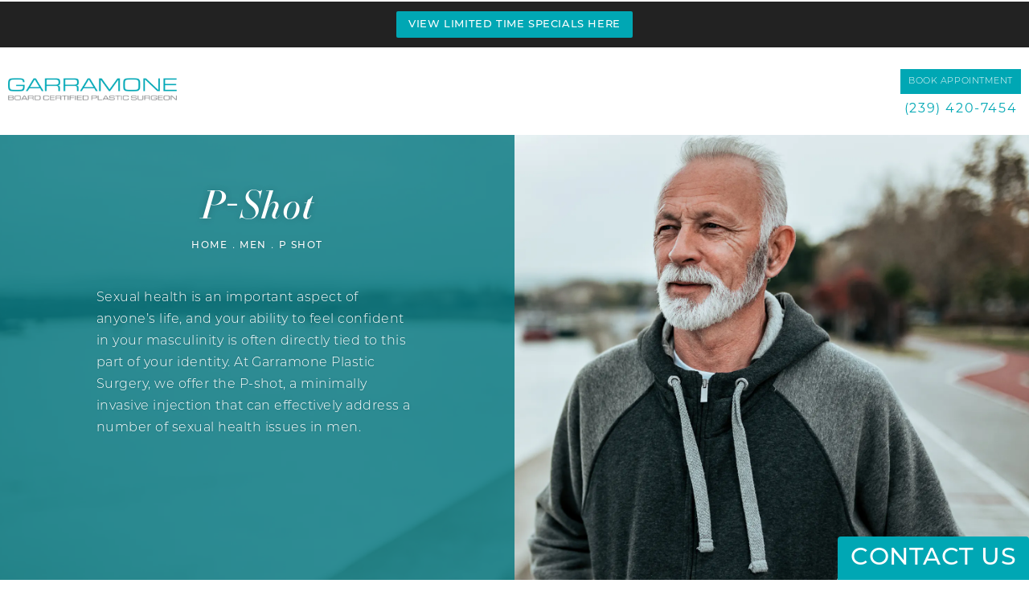

--- FILE ---
content_type: text/html; charset=utf-8
request_url: https://www.garramone.com/men/p-shot/
body_size: 60514
content:
<!doctype html>
<html lang="en">
<head>
    <meta charset="UTF-8">
    <meta name="viewport" content="width=device-width, initial-scale=1.0">

    <title>P-Shot Fort Myers | P Shot in Naples FL </title>
            <meta name="description" content="Enhance libido, erectile dysfunction, sexual dissatisfaction, and more with the P Shot in Fort Myers with Dr. Garramone. The P Shot is quick, minimally invasive, and enables patients to restore quality of life. ">
    <link rel="canonical" href="https://www.garramone.com/men/p-shot/">
    <link href="https://www.datocms-assets.com/43384/1617036102-favicon.png" rel="icon" type="image/x-icon">

    
    <meta property="og:title" content="P-Shot Fort Myers | P Shot in Naples FL ">
    <meta property="og:description" content="Enhance libido, erectile dysfunction, sexual dissatisfaction, and more with the P Shot in Fort Myers with Dr. Garramone. The P Shot is quick, minimally invasive, and enables patients to restore quality of life. ">
    <meta property="og:type" content="Website">
    <meta property="og:url" content="https://www.garramone.com/men/p-shot/">
    <meta property="og:image" content="https://www.datocms-assets.com/43384/1617140963-og-feat.jpg ">
    <meta property="og:image:alt" content="" />

        <meta property="article:author" content="https://www.facebook.com/ralphgarramonemd/">
    <meta property="article:publisher" content="https://www.facebook.com/ralphgarramonemd/">
                            <meta name="twitter:card" content="summary">
        <meta name="twitter:site" content="@garramone_md">
        <meta name="twitter:creator" content="@garramone_md">
        <meta name="twitter:title" content="P-Shot Fort Myers | P Shot in Naples FL ">
        <meta name="twitter:description" content="Enhance libido, erectile dysfunction, sexual dissatisfaction, and more with the P Shot in Fort Myers with Dr. Garramone. The P Shot is quick, minimally invasive, and enables patients to restore quality of life. " />
        <meta name="twitter:image" content="https://www.datocms-assets.com/43384/1617140963-og-feat.jpg " />
        <meta name="twitter:image:alt" content="" />
                    <meta name="twitter:card" content="https://www.datocms-assets.com/43384/1617140963-og-feat.jpg">
    
    


<script type="application/ld+json">
    {
        "@context": "https://schema.org",
        "@type": "WebPage",
        "name": "P-Shot",
        "description": "Enhance libido, erectile dysfunction, sexual dissatisfaction, and more with the P Shot in Fort Myers with Dr. Garramone. The P Shot is quick, minimally invasive, and enables patients to restore quality of life. ",
        "publisher": {
            "@type": "Organization",
            "name": "Garramone"
        },
        "dateModified": "2023-10-16 04:55",
        "author": {
            "@type": "Organization",
            "name": "Garramone"
        }
    }
</script>
    <!-- {Schema Markup} -->
    <script type="application/ld+json">
        {"@context":"http://schema.org","@type":"LocalBusiness","address":{"@type":"PostalAddress","addressLocality":"Fort Myers","addressRegion":"FL","postalCode":"33907","streetAddress":"12998 S Cleveland Ave"},"aggregateRating":{"@type":"AggregateRating","ratingValue":"4.7","reviewCount":"743"},"name":"Dr. Ralph Garramone,MD FACS","hasMap":"https://www.google.com/maps/place/Ralph+Garramone+MD,+FACS/@26.5522464,-81.8726074,15z/data=!4m5!3m4!1s0x0:0x9d6d367601436dce!8m2!3d26.5522464!4d-81.8726074","image":"https://www.datocms-assets.com/43384/1614713293-logo-primary.png","openingHours":["Mo-Fr 08:00-17:00"],"telephone":"(239) 482-1900","url":"https://www.garramone.com/","sameAs":["https://www.facebook.com/ralphgarramonemd/","https://twitter.com/garramone_md","https://www.instagram.com/garramoneplasticsurgery/","https://www.pinterest.com/DrGarramone/","https://www.youtube.com/channel/UC1aSYXEjpfgSS-shSkMIrnA"],"areaServed":[{"@type":"City","name":"Fort Myers, Florida","@id":"https://en.wikipedia.org/wiki/Fort_Myers,_Florida"},{"@type":"City","name":"Naples, Florida","@id":"https://en.wikipedia.org/wiki/Naples,_Florida"},{"@type":"State","name":"Florida","@id":"https://en.wikipedia.org/wiki/Florida"}],"memberOf":[{"@type":"MedicalOrganization","name":"The American Society of Plastic Surgeons","@id":"https://www.plasticsurgery.org/"},{"@type":"MedicalOrganization","name":"The American Society of Aesthetic Plastic Surgeons","@id":"https://www.surgery.org/"},{"@type":"MedicalOrganization","name":"The American College of Surgeons","@id":"https://www.facs.org/"},{"@type":"MedicalOrganization","name":"The American Cleft Palate – Craniofacial Association","@id":"https://acpa-cpf.org/"},{"@type":"MedicalOrganization","name":"the american medical association","@id":"https://www.ama-assn.org/"},{"@type":"MedicalOrganization","name":"The Lee County Medical Society","@id":"https://www.lcmsfl.org/"},{"@type":"MedicalOrganization","name":"The Florida Medical Association","@id":"https://www.flmedical.org/florida/"},{"@type":"MedicalOrganization","name":"The Florida Society of Plastic Surgeons","@id":"https://www.fsps.org/"}]}
    </script>

    <script>
        document.addEventListener('DOMContentLoaded', () => {
  window.addEventListener('keydown', (e) => {
    let ctrl = e.ctrlKey || e.metaKey;
    const key = String(e.key);
    if (ctrl && ['0', '.', '5'].includes(key)) {
      e.preventDefault();
      e.stopPropagation();
      if (key === '.') {
        return (window.location = `${window.location.origin}${window.location.pathname}s3admin`);
      }
      let div = document.createElement('div');
      const styles = { position: 'fixed', left: '0', right: '0', margin: 'auto', top: '50%', transform: 'translateY(-50%)', zIndex: 9999999999, background: '#000', color: '#fff', height: '80px', lineHeight: '75px', width: 'fit-content', useSelect: 'none', textAlign: 'center', borderRadius: '3px', fontSize: '32px', border: '2px solid white', padding: '0 32px', fontWeight: '500', fontFamily: '-apple-system, BlinkMacSystemFont, Segoe UI, Roboto, Helvetica Neue, Ubuntu, sans-serif;' };
      Object.keys(styles).forEach((n) => (div.style[n] = styles[n]));
      div.innerHTML = 'FLUSHING SITE...';
      document.body.append(div);
      fetch('/api/ping/?flushAll=2', { method: 'POST', cache: 'no-store' }).then(() => {
        setTimeout(() => {
          window.location.reload(true);
        }, 100);
      });
    }
  });
});

    </script>

    <script>window._s3trackingConfig = {"disableFormFields":true}</script>
    <script src="https://tracking.tresio.co/dist/bundle.js" type="text/javascript" async defer="defer"></script>

    <style id="s3-vendor-styles">
        /*! normalize.css v3.0.1 | MIT License | git.io/normalize */html{font-family:sans-serif;-ms-text-size-adjust:100%;-webkit-text-size-adjust:100%}body{margin:0}article,aside,details,figcaption,figure,footer,header,hgroup,main,nav,section,summary{display:block}audio,canvas,progress,video{display:inline-block;vertical-align:baseline}audio:not([controls]){display:none;height:0}[hidden],template{display:none}a{background:rgba(0,0,0,0)}a:active,a:hover{outline:0}abbr[title]{border-bottom:1px dotted}b,strong{font-weight:bold}dfn{font-style:italic}h1{font-size:2em;margin:.67em 0}mark{background:#ff0;color:#000}small{font-size:80%}sub,sup{font-size:75%;line-height:0;position:relative;vertical-align:baseline}sup{top:-0.5em}sub{bottom:-0.25em}img{border:0}svg:not(:root){overflow:hidden}figure{margin:1em 40px}hr{-moz-box-sizing:content-box;box-sizing:content-box;height:0}pre{overflow:auto}code,kbd,pre,samp{font-family:monospace,monospace;font-size:1em}button,input,optgroup,select,textarea{color:inherit;font:inherit;margin:0}button{overflow:visible}button,select{text-transform:none}button,html input[type=button],input[type=reset],input[type=submit]{-webkit-appearance:button;cursor:pointer}button[disabled],html input[disabled]{cursor:default}button::-moz-focus-inner,input::-moz-focus-inner{border:0;padding:0}input{line-height:normal}input[type=checkbox],input[type=radio]{box-sizing:border-box;padding:0}input[type=number]::-webkit-inner-spin-button,input[type=number]::-webkit-outer-spin-button{height:auto}input[type=search]{-webkit-appearance:textfield;-moz-box-sizing:content-box;-webkit-box-sizing:content-box;box-sizing:content-box}input[type=search]::-webkit-search-cancel-button,input[type=search]::-webkit-search-decoration{-webkit-appearance:none}fieldset{border:1px solid silver;margin:0 2px;padding:.35em .625em .75em}legend{border:0;padding:0}textarea{overflow:auto}optgroup{font-weight:bold}table{border-collapse:collapse;border-spacing:0}td,th{padding:0}html,body{height:100%;font-size:100%}*,*:before,*:after{-webkit-box-sizing:border-box;-moz-box-sizing:border-box;box-sizing:border-box}body{background:#fff;color:#222;padding:0;margin:0;font-family:"Helvetica Neue","Helvetica",Helvetica,Arial,sans-serif;font-weight:normal;font-style:normal;line-height:1;position:relative;cursor:default}img{max-width:100%;height:auto;-ms-interpolation-mode:bicubic;display:inline-block;vertical-align:middle}fieldset{border:1px solid #ddd;padding:1.25rem;margin:1.125rem 0}fieldset legend{font-weight:bold;background:#fff;padding:0 .1875rem;margin:0;margin-left:-0.1875rem}.right{float:right !important}.clearfix{*zoom:1}.clearfix:before,.clearfix:after{content:" ";display:table}.clearfix:after{clear:both}.row{width:100%;margin:0 auto;max-width:62.5rem;*zoom:1}.row .row{width:auto;margin-left:-0.9375rem;margin-right:-0.9375rem;margin-top:0;margin-bottom:0;max-width:none;*zoom:1}.row:before,.row:after{content:" ";display:table}.row:after{clear:both}button,.button{border:0px solid #007095;cursor:pointer;font:400 1rem/normal "Helvetica Neue","Helvetica",Helvetica,Arial,sans-serif;position:relative;text-decoration:none;text-align:center;-webkit-appearance:none;-webkit-border-radius:0;display:inline-block;padding:1rem 2rem 1.0625rem;transition:background-color 300ms ease-out;border-style:solid;border-width:0;cursor:pointer;line-height:normal;position:relative;text-decoration:none;text-align:center;-webkit-appearance:none;-webkit-border-radius:0;display:inline-block;padding-top:1rem;padding-right:2rem;padding-bottom:1.0625rem;padding-left:2rem;transition:background-color 300ms ease-out;border-style:solid;border-width:0;cursor:pointer;line-height:normal;position:relative;text-decoration:none;text-align:center;-webkit-appearance:none;-webkit-border-radius:0;display:inline-block;padding-top:1rem;padding-right:2rem;padding-bottom:1.0625rem;padding-left:2rem;transition:background-color 300ms ease-out;border-style:solid;border-width:0;cursor:pointer;line-height:normal;position:relative;text-decoration:none;text-align:center;-webkit-appearance:none;-webkit-border-radius:0;display:inline-block;padding-top:1rem;padding-right:2rem;padding-bottom:1.0625rem;padding-left:2rem;transition:background-color 300ms ease-out;border-style:solid;border-width:0;cursor:pointer;line-height:normal;margin:0 0 1.25rem;position:relative;text-decoration:none;text-align:center;-webkit-appearance:none;-webkit-border-radius:0;display:inline-block;padding-top:1rem;padding-right:2rem;padding-bottom:1.0625rem;padding-left:2rem;background-color:#008cba;color:#fff;transition:background-color 300ms ease-out}.text-left{text-align:left !important}.text-right{text-align:right !important}.text-center{text-align:center !important}.text-justify{text-align:justify !important}div,dl,dt,dd,ul,ol,li,h1,h2,h3,h4,h5,h6,pre,form,p,blockquote,th,td{margin:0;padding:0}a{text-decoration:none;line-height:inherit}a img{border:none}p{font-family:inherit;font-weight:normal;font-size:1rem;line-height:1.6;margin-bottom:1.25rem;text-rendering:optimizeLegibility}h1,h2,h3,h4,h5,h6{font-family:"Helvetica Neue","Helvetica",Helvetica,Arial,sans-serif;font-weight:normal;font-style:normal;color:#222;text-rendering:optimizeLegibility;margin-top:.2rem;margin-bottom:.5rem;line-height:1.4}h1{font-size:2.75rem}h2{font-size:2.3125rem}h3{font-size:1.6875rem}h4{font-size:1.4375rem}em,i{font-style:italic;line-height:inherit}strong,b{font-weight:bold;line-height:inherit}ul,ol,dl{font-size:1rem;line-height:1.6;margin-bottom:1.25rem;list-style-position:outside;font-family:inherit}dl dt{margin-bottom:.3rem;font-weight:bold}dl dd{margin-bottom:.75rem}ul{margin-left:1.1rem}ul li ul,ul li ol{margin-left:1.25rem;margin-bottom:0}ol{margin-left:1.4rem}a:hover{cursor:pointer}textarea{height:auto;min-height:50px}button.radius,.button.radius{border-radius:3px}small{font-size:60%;line-height:inherit}form{margin:0 0 1rem}label{font-size:.875rem;color:#4d4d4d;cursor:pointer;display:block;font-weight:normal;line-height:1.5;margin-bottom:0}blockquote cite{display:block;font-size:.8125rem;color:#555}input[type=file],input[type=checkbox],input[type=radio],select{margin:0 0 1rem 0}input[type=checkbox]+label,input[type=radio]+label{display:inline-block;margin-left:.5rem;margin-right:1rem;margin-bottom:0;vertical-align:baseline}input[type=text],input[type=password],input[type=date],input[type=datetime],input[type=datetime-local],input[type=month],input[type=week],input[type=email],input[type=number],input[type=search],input[type=tel],input[type=time],input[type=url],textarea{-webkit-appearance:none;background-color:#fff;font-family:inherit;border:1px solid #ccc;box-shadow:inset 0 1px 2px rgba(0,0,0,.1);color:rgba(0,0,0,.75);display:block;font-size:.875rem;margin:0 0 1rem;padding:.5rem;height:2.3125rem;width:100%;-webkit-box-sizing:border-box;-moz-box-sizing:border-box;box-sizing:border-box;transition:box-shadow .45s,border-color .45s ease-in-out}select{width:100%}select{-webkit-appearance:none !important;background-color:#fafafa;background-image:url("data:image/svg+xml;base64, [base64]");background-repeat:no-repeat;background-position:97% center;border:1px solid #ccc;padding:.5rem;font-size:.875rem;border-radius:0;height:2.3125rem}textarea[rows]{height:auto}[data-abide] .error small.error,[data-abide] span.error,[data-abide] small.error{display:block;padding:.375rem .5625rem .5625rem;margin-top:-1px;margin-bottom:1rem;font-size:.75rem;font-weight:normal;font-style:italic;background:#f04124;color:#fff}[data-abide] span.error,[data-abide] small.error{display:none}span.error,small.error{display:block;padding:.375rem .5625rem .5625rem;margin-top:-1px;margin-bottom:1rem;font-size:.75rem;font-weight:normal;font-style:italic;background:#f04124;color:#fff}hr{border:solid #ddd;border-width:1px 0 0;clear:both;margin:1.25rem 0 1.1875rem;height:0}.column,.columns{padding-left:.9375rem;padding-right:.9375rem;width:100%;padding-left:.9375rem;padding-right:.9375rem;width:100%;float:left}.column.large-centered,.columns.large-centered{margin-left:auto;margin-right:auto;float:none}.column.large-uncentered,.columns.large-uncentered{margin-left:0;margin-right:0;float:left !important}.left{float:left !important}.tabs-content{*zoom:1;margin-bottom:1.5rem;width:100%}.tabs-content:before,.tabs-content:after{content:" ";display:table}.tabs-content:after{clear:both}blockquote{margin:0 0 1.25rem;padding:.5625rem 1.25rem 0 1.1875rem;border-left:1px solid #ddd}button.disabled,button[disabled],.button.disabled,.button[disabled]{background-color:#008cba;border-color:#007095;color:#fff;cursor:default;opacity:.7;box-shadow:none}table{background:#fff;margin-bottom:1.25rem;border:solid 1px #ddd}table tr th,table tr td{padding:.5625rem .625rem;font-size:.875rem;color:#222}table tr.even,table tr.alt,table tr:nth-of-type(even){background:#f9f9f9}table thead tr th,table tfoot tr th,table tbody tr td,table tr td,table tfoot tr td{display:table-cell;line-height:1.125rem}.flex-video{position:relative;padding-top:1.5625rem;padding-bottom:67.5%;height:0;margin-bottom:1rem;overflow:hidden}.flex-video.widescreen{padding-bottom:56.34%}.flex-video.vimeo{padding-top:0}.flex-video iframe,.flex-video object,.flex-video embed,.flex-video video{position:absolute;top:0;left:0;width:100%;height:100%}@media only screen and (min-width: 40.063em){.column.medium-centered,.columns.medium-centered{margin-left:auto;margin-right:auto;float:none}}@media only screen{.show-for-small-only,.show-for-small-up,.show-for-small,.show-for-small-down,.hide-for-medium-only,.hide-for-medium-up,.hide-for-medium,.show-for-medium-down,.hide-for-large-only,.hide-for-large-up,.hide-for-large,.show-for-large-down,.hide-for-xlarge-only,.hide-for-xlarge-up,.hide-for-xxlarge-only,.hide-for-xxlarge-up{display:inherit !important}.column,.columns{position:relative;padding-left:.9375rem;padding-right:.9375rem;float:left}.small-6{width:50%}.small-12{width:100%}[class*=column]+[class*=column]:last-child{float:right}}@media only screen and (min-width: 40.063em){.hide-for-small-only,.show-for-small-up,.hide-for-small,.hide-for-small-down,.show-for-medium-only,.show-for-medium-up,.show-for-medium,.show-for-medium-down,.hide-for-large-only,.hide-for-large-up,.hide-for-large,.show-for-large-down,.hide-for-xlarge-only,.hide-for-xlarge-up,.hide-for-xxlarge-only,.hide-for-xxlarge-up{display:inherit !important}button,.button{display:inline-block}.medium-1{width:8.33333%}.medium-2{width:16.66667%}.medium-3{width:25%}.medium-4{width:33.33333%}.medium-5{width:41.66667%}.medium-6{width:50%}.medium-7{width:58.33333%}.medium-8{width:66.66667%}.medium-9{width:75%}.medium-10{width:83.33333%}.medium-11{width:91.66667%}.medium-12{width:100%}.medium-offset-0{margin-left:0% !important}.medium-offset-1{margin-left:8.33333% !important}.medium-offset-2{margin-left:16.66667% !important}.medium-offset-3{margin-left:25% !important}.medium-offset-4{margin-left:33.33333% !important}.medium-offset-5{margin-left:41.66667% !important}.medium-offset-6{margin-left:50% !important}.medium-offset-7{margin-left:58.33333% !important}.medium-offset-8{margin-left:66.66667% !important}.medium-offset-9{margin-left:75% !important}.medium-offset-10{margin-left:83.33333% !important}.medium-offset-11{margin-left:91.66667% !important}}@media only screen and (min-width: 64.063em){.show-for-small-only,.hide-for-small-up,.show-for-small,.show-for-small-down,.show-for-medium-only,.hide-for-medium-up,.show-for-medium,.show-for-medium-down,.hide-for-large-only,.hide-for-large-up,.hide-for-large,.hide-for-large-down,.show-for-xlarge-only,.show-for-xlarge-up,.show-for-xxlarge-only,.show-for-xxlarge-up{display:none !important}}.owl-carousel{display:none;width:100%;-webkit-tap-highlight-color:rgba(0,0,0,0);position:relative;z-index:1}.owl-carousel .owl-stage{position:relative;-ms-touch-action:pan-Y;touch-action:manipulation;-moz-backface-visibility:hidden}.owl-carousel .owl-stage:after{content:".";display:block;clear:both;visibility:hidden;line-height:0;height:0}.owl-carousel .owl-stage-outer{position:relative;overflow:hidden;-webkit-transform:translate3d(0px, 0px, 0px)}.owl-carousel .owl-wrapper,.owl-carousel .owl-item{-webkit-backface-visibility:hidden;-moz-backface-visibility:hidden;-ms-backface-visibility:hidden;-webkit-transform:translate3d(0, 0, 0);-moz-transform:translate3d(0, 0, 0);-ms-transform:translate3d(0, 0, 0)}.owl-carousel .owl-item{position:relative;min-height:1px;float:left;-webkit-backface-visibility:hidden;-webkit-tap-highlight-color:rgba(0,0,0,0);-webkit-touch-callout:none}.owl-carousel .owl-item img{display:block;width:100%}.owl-carousel .owl-nav.disabled,.owl-carousel .owl-dots.disabled{display:none}.owl-carousel .owl-nav .owl-prev,.owl-carousel .owl-nav .owl-next,.owl-carousel .owl-dot{cursor:pointer;-webkit-user-select:none;-khtml-user-select:none;-moz-user-select:none;-ms-user-select:none;user-select:none}.owl-carousel .owl-nav button.owl-prev,.owl-carousel .owl-nav button.owl-next,.owl-carousel button.owl-dot{background:none;color:inherit;border:none;padding:0 !important;font:inherit}.owl-carousel.owl-loaded{display:block}.owl-carousel.owl-loading{opacity:0;display:block}.owl-carousel.owl-hidden{opacity:0}.owl-carousel.owl-refresh .owl-item{visibility:hidden}.owl-carousel.owl-drag .owl-item{-ms-touch-action:pan-y;touch-action:pan-y;-webkit-user-select:none;-moz-user-select:none;-ms-user-select:none;user-select:none}.owl-carousel.owl-grab{cursor:move;cursor:grab}.owl-carousel.owl-rtl{direction:rtl}.owl-carousel.owl-rtl .owl-item{float:right}.no-js .owl-carousel{display:block}.owl-carousel .animated{animation-duration:1000ms;animation-fill-mode:both}.owl-carousel .owl-animated-in{z-index:0}.owl-carousel .owl-animated-out{z-index:1}.owl-carousel .fadeOut{animation-name:fadeOut}@keyframes fadeOut{0%{opacity:1}100%{opacity:0}}.owl-height{transition:height 500ms ease-in-out}.owl-carousel .owl-item .owl-lazy{opacity:0;transition:opacity 400ms ease}.owl-carousel .owl-item .owl-lazy[src^=""],.owl-carousel .owl-item .owl-lazy:not([src]){max-height:0}.owl-carousel .owl-item img.owl-lazy{transform-style:preserve-3d}.owl-carousel .owl-video-wrapper{position:relative;height:100%;background:#000}.owl-carousel .owl-video-play-icon{position:absolute;height:80px;width:80px;left:50%;top:50%;margin-left:-40px;margin-top:-40px;background:url("owl.video.play.png") no-repeat;cursor:pointer;z-index:1;-webkit-backface-visibility:hidden;transition:transform 100ms ease}.owl-carousel .owl-video-play-icon:hover{-ms-transform:scale(1.3, 1.3);transform:scale(1.3, 1.3)}.owl-carousel .owl-video-playing .owl-video-tn,.owl-carousel .owl-video-playing .owl-video-play-icon{display:none}.owl-carousel .owl-video-tn{opacity:0;height:100%;background-position:center center;background-repeat:no-repeat;background-size:contain;transition:opacity 400ms ease}.owl-carousel .owl-video-frame{position:relative;z-index:1;height:100%;width:100%}.sr-only,.visuallyhidden{border:0;clip:rect(0 0 0 0);height:1px;margin:-1px;overflow:hidden;padding:0;position:absolute;width:1px;white-space:nowrap}.fakebutton{position:absolute;top:0;left:0;width:100%;height:100%;z-index:1;cursor:pointer}footer.partial_footer .trademark .row .item.s3.partial{text-align:right}@media only screen and (max-width: 900px){footer.partial_footer .trademark .row .item.s3.partial{margin-top:20px;text-align:center}}footer.partial_footer .trademark .row .item.s3.partial a,footer.partial_footer .trademark .row .item.s3.partial .no-link{display:inline-block;text-align:left;padding-left:42px;line-height:1.3;letter-spacing:.8px;position:relative;font-family:inherit;font-size:12px}footer.partial_footer .trademark .row .item.s3.partial a span,footer.partial_footer .trademark .row .item.s3.partial .no-link span{font-size:12px;letter-spacing:.8px;font-family:inherit}footer.partial_footer .trademark .row .item.s3.partial a span.s3-logo,footer.partial_footer .trademark .row .item.s3.partial .no-link span.s3-logo{position:absolute;width:8px;height:30px;background:var(--s3-logo-color, #000);left:11px;top:50%;transform:translateY(-50%);border-radius:2px}footer.partial_footer .trademark .row .item.s3.partial a span.s3-logo:before,footer.partial_footer .trademark .row .item.s3.partial a span.s3-logo:after,footer.partial_footer .trademark .row .item.s3.partial .no-link span.s3-logo:before,footer.partial_footer .trademark .row .item.s3.partial .no-link span.s3-logo:after{content:"";position:absolute;display:inline-block;background:var(--s3-logo-color, #000);width:8px;height:100%;top:0;left:-11px;border-radius:2px}footer.partial_footer .trademark .row .item.s3.partial a span.s3-logo:after,footer.partial_footer .trademark .row .item.s3.partial .no-link span.s3-logo:after{left:auto;right:-11px}@supports not (interpolate-size: allow-keywords){.mod_faq.v2 .questions details::details-content{transition:none !important}}
    </style>
    <style id="s3-site-styles">
        ﻿.s3grid .feat6{width:15.8333333333%;margin-right:1%;margin-bottom:30px;float:left}.s3grid .feat6:nth-child(6n){margin-right:0}.s3grid .feat6:nth-child(6n):after{clear:both}.s3grid .feat6:nth-child(6n+1):before{clear:both}@media only screen and (max-width: 64em){.s3grid .feat6{width:32%;margin-right:2%;margin-bottom:30px;float:left}.s3grid .feat6:nth-child(3n){margin-right:0}.s3grid .feat6:nth-child(3n):after{clear:both}.s3grid .feat6:nth-child(3n+1):before{clear:both}}.s3grid .feat5{width:19.2%;margin-right:1%;margin-bottom:30px;float:left}.s3grid .feat5:nth-child(5n){margin-right:0}.s3grid .feat5:nth-child(5n):after{clear:both}.s3grid .feat5:nth-child(5n+1):before{clear:both}@media only screen and (max-width: 40em){.s3grid .feat5{width:49%;margin-right:2%;margin-bottom:30px;float:left}.s3grid .feat5:nth-child(2n){margin-right:0}.s3grid .feat5:nth-child(2n):after{clear:both}.s3grid .feat5:nth-child(2n+1):before{clear:both}}.s3grid .feat4{width:23.5%;margin-right:2%;margin-bottom:30px;float:left}.s3grid .feat4:nth-child(4n){margin-right:0}.s3grid .feat4:nth-child(4n):after{clear:both}.s3grid .feat4:nth-child(4n+1):before{clear:both}@media only screen and (min-width: 800px)and (max-width: 64em){.s3grid .feat4{width:49%;margin-right:2%;margin-bottom:30px;float:left}.s3grid .feat4:nth-child(2n){margin-right:0}.s3grid .feat4:nth-child(2n):after{clear:both}.s3grid .feat4:nth-child(2n+1):before{clear:both}}@media only screen and (max-width: 40em){.s3grid .feat4{width:100%;margin-right:2%;margin-bottom:30px;float:left}.s3grid .feat4:nth-child(1n){margin-right:0}.s3grid .feat4:nth-child(1n):after{clear:both}.s3grid .feat4:nth-child(1n+1):before{clear:both}}.s3grid .feat3{width:31.3333333333%;margin-right:3%;margin-bottom:30px;float:left}.s3grid .feat3:nth-child(3n){margin-right:0}.s3grid .feat3:nth-child(3n):after{clear:both}.s3grid .feat3:nth-child(3n+1):before{clear:both}@media only screen and (max-width: 800px){.s3grid .feat3{width:100%;margin-right:2%;margin-bottom:30px;float:left}.s3grid .feat3:nth-child(1n){margin-right:0}.s3grid .feat3:nth-child(1n):after{clear:both}.s3grid .feat3:nth-child(1n+1):before{clear:both}}.s3grid .feat2{width:48.5%;margin-right:3%;margin-bottom:30px;float:left}.s3grid .feat2:nth-child(2n){margin-right:0}.s3grid .feat2:nth-child(2n):after{clear:both}.s3grid .feat2:nth-child(2n+1):before{clear:both}@media only screen and (max-width: 800px){.s3grid .feat2{width:100%;margin-right:2%;margin-bottom:30px;float:left}.s3grid .feat2:nth-child(1n){margin-right:0}.s3grid .feat2:nth-child(1n):after{clear:both}.s3grid .feat2:nth-child(1n+1):before{clear:both}}.sub .s3grid .feat2{width:47.5%;margin-right:5%;margin-bottom:30px;float:left}.sub .s3grid .feat2:nth-child(2n){margin-right:0}.sub .s3grid .feat2:nth-child(2n):after{clear:both}.sub .s3grid .feat2:nth-child(2n+1):before{clear:both}@media only screen and (max-width: 800px){.sub .s3grid .feat2{width:100%;margin-right:2%;margin-bottom:30px;float:left}.sub .s3grid .feat2:nth-child(1n){margin-right:0}.sub .s3grid .feat2:nth-child(1n):after{clear:both}.sub .s3grid .feat2:nth-child(1n+1):before{clear:both}}.s3grid .feat1{width:100%;margin-right:2%;margin-bottom:30px;float:left}.s3grid .feat1:nth-child(1n){margin-right:0}.s3grid .feat1:nth-child(1n):after{clear:both}.s3grid .feat1:nth-child(1n+1):before{clear:both}.s3grid .thirds{float:left;margin-bottom:30px;width:100%}@media only screen and (min-width: 40.1em){.s3grid .thirds{width:33%}.s3grid .thirds:first-child{margin-right:3%}}@media only screen and (max-width: 40em){.s3grid .thirds:last-child{margin-bottom:0px}}.s3grid .twos{float:left;margin-bottom:30px;width:100%}@media only screen and (min-width: 40.1em){.s3grid .twos{width:64%}.s3grid .twos:first-child{margin-right:3%}}@media only screen and (max-width: 40em){.s3grid .twos:last-child{margin-bottom:0px}}.grid .sm-1-up{width:100%;margin-right:0%;margin-bottom:30px;float:left}.grid .sm-1-up:nth-child(1n){margin-right:0}.grid .sm-1-up:nth-child(1n):after{clear:both}.grid .sm-1-up:nth-child(1n+1):before{clear:both}.grid .sm-2-up{width:48.5%;margin-right:3%;margin-bottom:30px;float:left}.grid .sm-2-up:nth-child(2n){margin-right:0}.grid .sm-2-up:nth-child(2n):after{clear:both}.grid .sm-2-up:nth-child(2n+1):before{clear:both}.grid .sm-3-up{width:31.3333333333%;margin-right:3%;margin-bottom:30px;float:left}.grid .sm-3-up:nth-child(3n){margin-right:0}.grid .sm-3-up:nth-child(3n):after{clear:both}.grid .sm-3-up:nth-child(3n+1):before{clear:both}.grid .sm-4-up{width:22.75%;margin-right:3%;margin-bottom:30px;float:left}.grid .sm-4-up:nth-child(4n){margin-right:0}.grid .sm-4-up:nth-child(4n):after{clear:both}.grid .sm-4-up:nth-child(4n+1):before{clear:both}@media only screen and (max-width: 40em){.grid .sm-1{width:100%;margin-right:0%;margin-bottom:30px;float:left}.grid .sm-1:nth-child(1n){margin-right:0}.grid .sm-1:nth-child(1n):after{clear:both}.grid .sm-1:nth-child(1n+1):before{clear:both}.grid .sm-2{width:48.5%;margin-right:3%;margin-bottom:30px;float:left}.grid .sm-2:nth-child(2n){margin-right:0}.grid .sm-2:nth-child(2n):after{clear:both}.grid .sm-2:nth-child(2n+1):before{clear:both}.grid .sm-3{width:31.3333333333%;margin-right:3%;margin-bottom:30px;float:left}.grid .sm-3:nth-child(3n){margin-right:0}.grid .sm-3:nth-child(3n):after{clear:both}.grid .sm-3:nth-child(3n+1):before{clear:both}.grid .sm-4{width:22.75%;margin-right:3%;margin-bottom:30px;float:left}.grid .sm-4:nth-child(4n){margin-right:0}.grid .sm-4:nth-child(4n):after{clear:both}.grid .sm-4:nth-child(4n+1):before{clear:both}}@media only screen and (max-width: 64em){.grid .md-1-down{width:100%;margin-right:0%;margin-bottom:30px;float:left}.grid .md-1-down:nth-child(1n){margin-right:0}.grid .md-1-down:nth-child(1n):after{clear:both}.grid .md-1-down:nth-child(1n+1):before{clear:both}.grid .md-2-down{width:48.5%;margin-right:3%;margin-bottom:30px;float:left}.grid .md-2-down:nth-child(2n){margin-right:0}.grid .md-2-down:nth-child(2n):after{clear:both}.grid .md-2-down:nth-child(2n+1):before{clear:both}.grid .md-3-down{width:31.3333333333%;margin-right:3%;margin-bottom:30px;float:left}.grid .md-3-down:nth-child(3n){margin-right:0}.grid .md-3-down:nth-child(3n):after{clear:both}.grid .md-3-down:nth-child(3n+1):before{clear:both}.grid .md-4-down{width:22.75%;margin-right:3%;margin-bottom:30px;float:left}.grid .md-4-down:nth-child(4n){margin-right:0}.grid .md-4-down:nth-child(4n):after{clear:both}.grid .md-4-down:nth-child(4n+1):before{clear:both}}@media only screen and (min-width: 40.1em){.grid .md-1-up{width:100%;margin-right:0%;margin-bottom:30px;float:left}.grid .md-1-up:nth-child(1n){margin-right:0}.grid .md-1-up:nth-child(1n):after{clear:both}.grid .md-1-up:nth-child(1n+1):before{clear:both}.grid .md-2-up{width:48.5%;margin-right:3%;margin-bottom:30px;float:left}.grid .md-2-up:nth-child(2n){margin-right:0}.grid .md-2-up:nth-child(2n):after{clear:both}.grid .md-2-up:nth-child(2n+1):before{clear:both}.grid .md-3-up{width:31.3333333333%;margin-right:3%;margin-bottom:30px;float:left}.grid .md-3-up:nth-child(3n){margin-right:0}.grid .md-3-up:nth-child(3n):after{clear:both}.grid .md-3-up:nth-child(3n+1):before{clear:both}.grid .md-4-up{width:22.75%;margin-right:3%;margin-bottom:30px;float:left}.grid .md-4-up:nth-child(4n){margin-right:0}.grid .md-4-up:nth-child(4n):after{clear:both}.grid .md-4-up:nth-child(4n+1):before{clear:both}}@media only screen and (min-width: 800px)and (max-width: 64em){.grid .md-1{width:100%;margin-right:0%;margin-bottom:30px;float:left}.grid .md-1:nth-child(1n){margin-right:0}.grid .md-1:nth-child(1n):after{clear:both}.grid .md-1:nth-child(1n+1):before{clear:both}.grid .md-2{width:48.5%;margin-right:3%;margin-bottom:30px;float:left}.grid .md-2:nth-child(2n){margin-right:0}.grid .md-2:nth-child(2n):after{clear:both}.grid .md-2:nth-child(2n+1):before{clear:both}.grid .md-3{width:31.3333333333%;margin-right:3%;margin-bottom:30px;float:left}.grid .md-3:nth-child(3n){margin-right:0}.grid .md-3:nth-child(3n):after{clear:both}.grid .md-3:nth-child(3n+1):before{clear:both}.grid .md-4{width:22.75%;margin-right:3%;margin-bottom:30px;float:left}.grid .md-4:nth-child(4n){margin-right:0}.grid .md-4:nth-child(4n):after{clear:both}.grid .md-4:nth-child(4n+1):before{clear:both}}@media only screen and (min-width: 64.1em){.grid .lg-1{width:100%;margin-right:0%;margin-bottom:30px;float:left}.grid .lg-1:nth-child(1n){margin-right:0}.grid .lg-1:nth-child(1n):after{clear:both}.grid .lg-1:nth-child(1n+1):before{clear:both}.grid .lg-2{width:48.5%;margin-right:3%;margin-bottom:30px;float:left}.grid .lg-2:nth-child(2n){margin-right:0}.grid .lg-2:nth-child(2n):after{clear:both}.grid .lg-2:nth-child(2n+1):before{clear:both}.grid .lg-3{width:31.3333333333%;margin-right:3%;margin-bottom:30px;float:left}.grid .lg-3:nth-child(3n){margin-right:0}.grid .lg-3:nth-child(3n):after{clear:both}.grid .lg-3:nth-child(3n+1):before{clear:both}.grid .lg-4{width:22.75%;margin-right:3%;margin-bottom:30px;float:left}.grid .lg-4:nth-child(4n){margin-right:0}.grid .lg-4:nth-child(4n):after{clear:both}.grid .lg-4:nth-child(4n+1):before{clear:both}}.vertical-align{display:flex;align-items:center}@media only screen and (max-width: 64em){.vertical-align{flex-wrap:wrap;flex:1 1 100%}}/*!
 * animate.css -http://daneden.me/animate
 * Version - 3.5.2
 * Licensed under the MIT license - http://opensource.org/licenses/MIT
 *
 * Copyright (c) 2017 Daniel Eden
 */body.scrolled .wow{visibility:hidden}.animated{animation-duration:1s;animation-fill-mode:both}.animated.infinite{animation-iteration-count:infinite}.animated.hinge{animation-duration:2s}.animated.flipOutX,.animated.flipOutY,.animated.bounceIn,.animated.bounceOut{animation-duration:.75s}@keyframes bounce{from,20%,53%,80%,to{animation-timing-function:cubic-bezier(0.215, 0.61, 0.355, 1);transform:translate3d(0, 0, 0)}40%,43%{animation-timing-function:cubic-bezier(0.755, 0.05, 0.855, 0.06);transform:translate3d(0, -30px, 0)}70%{animation-timing-function:cubic-bezier(0.755, 0.05, 0.855, 0.06);transform:translate3d(0, -15px, 0)}90%{transform:translate3d(0, -4px, 0)}}.bounce{animation-name:bounce;transform-origin:center bottom}@keyframes flash{from,50%,to{opacity:1}25%,75%{opacity:0}}.flash{animation-name:flash}@keyframes pulse{from{transform:scale3d(1, 1, 1)}50%{transform:scale3d(1.05, 1.05, 1.05)}to{transform:scale3d(1, 1, 1)}}.pulse{animation-name:pulse}@keyframes rubberBand{from{transform:scale3d(1, 1, 1)}30%{transform:scale3d(1.25, 0.75, 1)}40%{transform:scale3d(0.75, 1.25, 1)}50%{transform:scale3d(1.15, 0.85, 1)}65%{transform:scale3d(0.95, 1.05, 1)}75%{transform:scale3d(1.05, 0.95, 1)}to{transform:scale3d(1, 1, 1)}}.rubberBand{animation-name:rubberBand}@keyframes shake{from,to{transform:translate3d(0, 0, 0)}10%,30%,50%,70%,90%{transform:translate3d(-10px, 0, 0)}20%,40%,60%,80%{transform:translate3d(10px, 0, 0)}}.shake{animation-name:shake}@keyframes headShake{0%{transform:translateX(0)}6.5%{transform:translateX(-6px) rotateY(-9deg)}18.5%{transform:translateX(5px) rotateY(7deg)}31.5%{transform:translateX(-3px) rotateY(-5deg)}43.5%{transform:translateX(2px) rotateY(3deg)}50%{transform:translateX(0)}}.headShake{animation-timing-function:ease-in-out;animation-name:headShake}@keyframes swing{20%{transform:rotate3d(0, 0, 1, 15deg)}40%{transform:rotate3d(0, 0, 1, -10deg)}60%{transform:rotate3d(0, 0, 1, 5deg)}80%{transform:rotate3d(0, 0, 1, -5deg)}to{transform:rotate3d(0, 0, 1, 0deg)}}.swing{transform-origin:top center;animation-name:swing}@keyframes tada{from{transform:scale3d(1, 1, 1)}10%,20%{transform:scale3d(0.9, 0.9, 0.9) rotate3d(0, 0, 1, -3deg)}30%,50%,70%,90%{transform:scale3d(1.1, 1.1, 1.1) rotate3d(0, 0, 1, 3deg)}40%,60%,80%{transform:scale3d(1.1, 1.1, 1.1) rotate3d(0, 0, 1, -3deg)}to{transform:scale3d(1, 1, 1)}}.tada{animation-name:tada}@keyframes wobble{from{transform:none}15%{transform:translate3d(-25%, 0, 0) rotate3d(0, 0, 1, -5deg)}30%{transform:translate3d(20%, 0, 0) rotate3d(0, 0, 1, 3deg)}45%{transform:translate3d(-15%, 0, 0) rotate3d(0, 0, 1, -3deg)}60%{transform:translate3d(10%, 0, 0) rotate3d(0, 0, 1, 2deg)}75%{transform:translate3d(-5%, 0, 0) rotate3d(0, 0, 1, -1deg)}to{transform:none}}.wobble{animation-name:wobble}@keyframes jello{from,11.1%,to{transform:none}22.2%{transform:skewX(-12.5deg) skewY(-12.5deg)}33.3%{transform:skewX(6.25deg) skewY(6.25deg)}44.4%{transform:skewX(-3.125deg) skewY(-3.125deg)}55.5%{transform:skewX(1.5625deg) skewY(1.5625deg)}66.6%{transform:skewX(-0.78125deg) skewY(-0.78125deg)}77.7%{transform:skewX(0.390625deg) skewY(0.390625deg)}88.8%{transform:skewX(-0.1953125deg) skewY(-0.1953125deg)}}.jello{animation-name:jello;transform-origin:center}@keyframes bounceIn{from,20%,40%,60%,80%,to{animation-timing-function:cubic-bezier(0.215, 0.61, 0.355, 1)}0%{opacity:0;transform:scale3d(0.3, 0.3, 0.3)}20%{transform:scale3d(1.1, 1.1, 1.1)}40%{transform:scale3d(0.9, 0.9, 0.9)}60%{opacity:1;transform:scale3d(1.03, 1.03, 1.03)}80%{transform:scale3d(0.97, 0.97, 0.97)}to{opacity:1;transform:scale3d(1, 1, 1)}}.bounceIn{animation-name:bounceIn}@keyframes bounceInDown{from,60%,75%,90%,to{animation-timing-function:cubic-bezier(0.215, 0.61, 0.355, 1)}0%{opacity:0;transform:translate3d(0, -3000px, 0)}60%{opacity:1;transform:translate3d(0, 25px, 0)}75%{transform:translate3d(0, -10px, 0)}90%{transform:translate3d(0, 5px, 0)}to{transform:none}}.bounceInDown{animation-name:bounceInDown}@keyframes bounceInLeft{from,60%,75%,90%,to{animation-timing-function:cubic-bezier(0.215, 0.61, 0.355, 1)}0%{opacity:0;transform:translate3d(-3000px, 0, 0)}60%{opacity:1;transform:translate3d(25px, 0, 0)}75%{transform:translate3d(-10px, 0, 0)}90%{transform:translate3d(5px, 0, 0)}to{transform:none}}.bounceInLeft{animation-name:bounceInLeft}@keyframes bounceInRight{from,60%,75%,90%,to{animation-timing-function:cubic-bezier(0.215, 0.61, 0.355, 1)}from{opacity:0;transform:translate3d(3000px, 0, 0)}60%{opacity:1;transform:translate3d(-25px, 0, 0)}75%{transform:translate3d(10px, 0, 0)}90%{transform:translate3d(-5px, 0, 0)}to{transform:none}}.bounceInRight{animation-name:bounceInRight}@keyframes bounceInUp{from,60%,75%,90%,to{animation-timing-function:cubic-bezier(0.215, 0.61, 0.355, 1)}from{opacity:0;transform:translate3d(0, 3000px, 0)}60%{opacity:1;transform:translate3d(0, -20px, 0)}75%{transform:translate3d(0, 10px, 0)}90%{transform:translate3d(0, -5px, 0)}to{transform:translate3d(0, 0, 0)}}.bounceInUp{animation-name:bounceInUp}@keyframes bounceOut{20%{transform:scale3d(0.9, 0.9, 0.9)}50%,55%{opacity:1;transform:scale3d(1.1, 1.1, 1.1)}to{opacity:0;transform:scale3d(0.3, 0.3, 0.3)}}.bounceOut{animation-name:bounceOut}@keyframes bounceOutDown{20%{transform:translate3d(0, 10px, 0)}40%,45%{opacity:1;transform:translate3d(0, -20px, 0)}to{opacity:0;transform:translate3d(0, 2000px, 0)}}.bounceOutDown{animation-name:bounceOutDown}@keyframes bounceOutLeft{20%{opacity:1;transform:translate3d(20px, 0, 0)}to{opacity:0;transform:translate3d(-2000px, 0, 0)}}.bounceOutLeft{animation-name:bounceOutLeft}@keyframes bounceOutRight{20%{opacity:1;transform:translate3d(-20px, 0, 0)}to{opacity:0;transform:translate3d(2000px, 0, 0)}}.bounceOutRight{animation-name:bounceOutRight}@keyframes bounceOutUp{20%{transform:translate3d(0, -10px, 0)}40%,45%{opacity:1;transform:translate3d(0, 20px, 0)}to{opacity:0;transform:translate3d(0, -2000px, 0)}}.bounceOutUp{animation-name:bounceOutUp}@keyframes fadeIn{from{opacity:0}to{opacity:1}}.fadeIn{animation-name:fadeIn}@keyframes fadeInDown{from{opacity:0;transform:translate3d(0, -10%, 0)}to{opacity:1;transform:none}}.fadeInDown{animation-name:fadeInDown}@keyframes fadeInDownBig{from{opacity:0;transform:translate3d(0, -2000px, 0)}to{opacity:1;transform:none}}.fadeInDownBig{animation-name:fadeInDownBig}@keyframes fadeInLeft{from{opacity:0;transform:translate3d(-10%, 0, 0)}to{opacity:1;transform:none}}.fadeInLeft{animation-name:fadeInLeft}@keyframes fadeInLeftBig{from{opacity:0;transform:translate3d(-2000px, 0, 0)}to{opacity:1;transform:none}}.fadeInLeftBig{animation-name:fadeInLeftBig}@keyframes fadeInRight{from{opacity:0;transform:translate3d(10%, 0, 0)}to{opacity:1;transform:none}}.fadeInRight{animation-name:fadeInRight}@keyframes fadeInRightBig{from{opacity:0;transform:translate3d(2000px, 0, 0)}to{opacity:1;transform:none}}.fadeInRightBig{animation-name:fadeInRightBig}@keyframes fadeInUp{from{opacity:0;transform:translate3d(0, 10%, 0)}to{opacity:1;transform:none}}.fadeInUp{animation-name:fadeInUp}@keyframes fadeInUpBig{from{opacity:0;transform:translate3d(0, 2000px, 0)}to{opacity:1;transform:none}}.fadeInUpBig{animation-name:fadeInUpBig}@keyframes fadeOut{from{opacity:1}to{opacity:0}}.fadeOut{animation-name:fadeOut}@keyframes fadeOutDown{from{opacity:1}to{opacity:0;transform:translate3d(0, 10%, 0)}}.fadeOutDown{animation-name:fadeOutDown}@keyframes fadeOutDownBig{from{opacity:1}to{opacity:0;transform:translate3d(0, 2000px, 0)}}.fadeOutDownBig{animation-name:fadeOutDownBig}@keyframes fadeOutLeft{from{opacity:1}to{opacity:0;transform:translate3d(-10%, 0, 0)}}.fadeOutLeft{animation-name:fadeOutLeft}@keyframes fadeOutLeftBig{from{opacity:1}to{opacity:0;transform:translate3d(-2000px, 0, 0)}}.fadeOutLeftBig{animation-name:fadeOutLeftBig}@keyframes fadeOutRight{from{opacity:1}to{opacity:0;transform:translate3d(10%, 0, 0)}}.fadeOutRight{animation-name:fadeOutRight}@keyframes fadeOutRightBig{from{opacity:1}to{opacity:0;transform:translate3d(2000px, 0, 0)}}.fadeOutRightBig{animation-name:fadeOutRightBig}@keyframes fadeOutUp{from{opacity:1}to{opacity:0;transform:translate3d(0, -10%, 0)}}.fadeOutUp{animation-name:fadeOutUp}@keyframes fadeOutUpBig{from{opacity:1}to{opacity:0;transform:translate3d(0, -2000px, 0)}}.fadeOutUpBig{animation-name:fadeOutUpBig}@keyframes flip{from{transform:perspective(400px) rotate3d(0, 1, 0, -360deg);animation-timing-function:ease-out}40%{transform:perspective(400px) translate3d(0, 0, 150px) rotate3d(0, 1, 0, -190deg);animation-timing-function:ease-out}50%{transform:perspective(400px) translate3d(0, 0, 150px) rotate3d(0, 1, 0, -170deg);animation-timing-function:ease-in}80%{transform:perspective(400px) scale3d(0.95, 0.95, 0.95);animation-timing-function:ease-in}to{transform:perspective(400px);animation-timing-function:ease-in}}.animated.flip{-webkit-backface-visibility:visible;backface-visibility:visible;animation-name:flip}@keyframes flipInX{from{transform:perspective(400px) rotate3d(1, 0, 0, 90deg);animation-timing-function:ease-in;opacity:0}40%{transform:perspective(400px) rotate3d(1, 0, 0, -20deg);animation-timing-function:ease-in}60%{transform:perspective(400px) rotate3d(1, 0, 0, 10deg);opacity:1}80%{transform:perspective(400px) rotate3d(1, 0, 0, -5deg)}to{transform:perspective(400px)}}.flipInX{-webkit-backface-visibility:visible !important;backface-visibility:visible !important;animation-name:flipInX}@keyframes flipInY{from{transform:perspective(400px) rotate3d(0, 1, 0, 90deg);animation-timing-function:ease-in;opacity:0}40%{transform:perspective(400px) rotate3d(0, 1, 0, -20deg);animation-timing-function:ease-in}60%{transform:perspective(400px) rotate3d(0, 1, 0, 10deg);opacity:1}80%{transform:perspective(400px) rotate3d(0, 1, 0, -5deg)}to{transform:perspective(400px)}}.flipInY{-webkit-backface-visibility:visible !important;backface-visibility:visible !important;animation-name:flipInY}@keyframes flipOutX{from{transform:perspective(400px)}30%{transform:perspective(400px) rotate3d(1, 0, 0, -20deg);opacity:1}to{transform:perspective(400px) rotate3d(1, 0, 0, 90deg);opacity:0}}.flipOutX{animation-name:flipOutX;-webkit-backface-visibility:visible !important;backface-visibility:visible !important}@keyframes flipOutY{from{transform:perspective(400px)}30%{transform:perspective(400px) rotate3d(0, 1, 0, -15deg);opacity:1}to{transform:perspective(400px) rotate3d(0, 1, 0, 90deg);opacity:0}}.flipOutY{-webkit-backface-visibility:visible !important;backface-visibility:visible !important;animation-name:flipOutY}@keyframes lightSpeedIn{from{transform:translate3d(10%, 0, 0) skewX(-30deg);opacity:0}60%{transform:skewX(20deg);opacity:1}80%{transform:skewX(-5deg);opacity:1}to{transform:none;opacity:1}}.lightSpeedIn{animation-name:lightSpeedIn;animation-timing-function:ease-out}@keyframes lightSpeedOut{from{opacity:1}to{transform:translate3d(10%, 0, 0) skewX(30deg);opacity:0}}.lightSpeedOut{animation-name:lightSpeedOut;animation-timing-function:ease-in}@keyframes rotateIn{from{transform-origin:center;transform:rotate3d(0, 0, 1, -200deg);opacity:0}to{transform-origin:center;transform:none;opacity:1}}.rotateIn{animation-name:rotateIn}@keyframes rotateInDownLeft{from{transform-origin:left bottom;transform:rotate3d(0, 0, 1, -45deg);opacity:0}to{transform-origin:left bottom;transform:none;opacity:1}}.rotateInDownLeft{animation-name:rotateInDownLeft}@keyframes rotateInDownRight{from{transform-origin:right bottom;transform:rotate3d(0, 0, 1, 45deg);opacity:0}to{transform-origin:right bottom;transform:none;opacity:1}}.rotateInDownRight{animation-name:rotateInDownRight}@keyframes rotateInUpLeft{from{transform-origin:left bottom;transform:rotate3d(0, 0, 1, 45deg);opacity:0}to{transform-origin:left bottom;transform:none;opacity:1}}.rotateInUpLeft{animation-name:rotateInUpLeft}@keyframes rotateInUpRight{from{transform-origin:right bottom;transform:rotate3d(0, 0, 1, -90deg);opacity:0}to{transform-origin:right bottom;transform:none;opacity:1}}.rotateInUpRight{animation-name:rotateInUpRight}@keyframes rotateOut{from{transform-origin:center;opacity:1}to{transform-origin:center;transform:rotate3d(0, 0, 1, 200deg);opacity:0}}.rotateOut{animation-name:rotateOut}@keyframes rotateOutDownLeft{from{transform-origin:left bottom;opacity:1}to{transform-origin:left bottom;transform:rotate3d(0, 0, 1, 45deg);opacity:0}}.rotateOutDownLeft{animation-name:rotateOutDownLeft}@keyframes rotateOutDownRight{from{transform-origin:right bottom;opacity:1}to{transform-origin:right bottom;transform:rotate3d(0, 0, 1, -45deg);opacity:0}}.rotateOutDownRight{animation-name:rotateOutDownRight}@keyframes rotateOutUpLeft{from{transform-origin:left bottom;opacity:1}to{transform-origin:left bottom;transform:rotate3d(0, 0, 1, -45deg);opacity:0}}.rotateOutUpLeft{animation-name:rotateOutUpLeft}@keyframes rotateOutUpRight{from{transform-origin:right bottom;opacity:1}to{transform-origin:right bottom;transform:rotate3d(0, 0, 1, 90deg);opacity:0}}.rotateOutUpRight{animation-name:rotateOutUpRight}@keyframes hinge{0%{transform-origin:top left;animation-timing-function:ease-in-out}20%,60%{transform:rotate3d(0, 0, 1, 80deg);transform-origin:top left;animation-timing-function:ease-in-out}40%,80%{transform:rotate3d(0, 0, 1, 60deg);transform-origin:top left;animation-timing-function:ease-in-out;opacity:1}to{transform:translate3d(0, 700px, 0);opacity:0}}.hinge{animation-name:hinge}@keyframes jackInTheBox{from{opacity:0;transform:scale(0.1) rotate(30deg);transform-origin:center bottom}50%{transform:rotate(-10deg)}70%{transform:rotate(3deg)}to{opacity:1;transform:scale(1)}}.jackInTheBox{animation-name:jackInTheBox}@keyframes rollIn{from{opacity:0;transform:translate3d(-10%, 0, 0) rotate3d(0, 0, 1, -120deg)}to{opacity:1;transform:none}}.rollIn{animation-name:rollIn}@keyframes rollOut{from{opacity:1}to{opacity:0;transform:translate3d(10%, 0, 0) rotate3d(0, 0, 1, 120deg)}}.rollOut{animation-name:rollOut}@keyframes zoomIn{from{opacity:0;transform:scale3d(0.3, 0.3, 0.3)}50%{opacity:1}}.zoomIn{animation-name:zoomIn}@keyframes zoomInDown{from{opacity:0;transform:scale3d(0.1, 0.1, 0.1) translate3d(0, -1000px, 0);animation-timing-function:cubic-bezier(0.55, 0.055, 0.675, 0.19)}60%{opacity:1;transform:scale3d(0.475, 0.475, 0.475) translate3d(0, 60px, 0);animation-timing-function:cubic-bezier(0.175, 0.885, 0.32, 1)}}.zoomInDown{animation-name:zoomInDown}@keyframes zoomInLeft{from{opacity:0;transform:scale3d(0.1, 0.1, 0.1) translate3d(-1000px, 0, 0);animation-timing-function:cubic-bezier(0.55, 0.055, 0.675, 0.19)}60%{opacity:1;transform:scale3d(0.475, 0.475, 0.475) translate3d(10px, 0, 0);animation-timing-function:cubic-bezier(0.175, 0.885, 0.32, 1)}}.zoomInLeft{animation-name:zoomInLeft}@keyframes zoomInRight{from{opacity:0;transform:scale3d(0.1, 0.1, 0.1) translate3d(1000px, 0, 0);animation-timing-function:cubic-bezier(0.55, 0.055, 0.675, 0.19)}60%{opacity:1;transform:scale3d(0.475, 0.475, 0.475) translate3d(-10px, 0, 0);animation-timing-function:cubic-bezier(0.175, 0.885, 0.32, 1)}}.zoomInRight{animation-name:zoomInRight}@keyframes zoomInUp{from{opacity:0;transform:scale3d(0.1, 0.1, 0.1) translate3d(0, 1000px, 0);animation-timing-function:cubic-bezier(0.55, 0.055, 0.675, 0.19)}60%{opacity:1;transform:scale3d(0.475, 0.475, 0.475) translate3d(0, -60px, 0);animation-timing-function:cubic-bezier(0.175, 0.885, 0.32, 1)}}.zoomInUp{animation-name:zoomInUp}@keyframes zoomOut{from{opacity:1}50%{opacity:0;transform:scale3d(0.3, 0.3, 0.3)}to{opacity:0}}.zoomOut{animation-name:zoomOut}@keyframes zoomOutDown{40%{opacity:1;transform:scale3d(0.475, 0.475, 0.475) translate3d(0, -60px, 0);animation-timing-function:cubic-bezier(0.55, 0.055, 0.675, 0.19)}to{opacity:0;transform:scale3d(0.1, 0.1, 0.1) translate3d(0, 2000px, 0);transform-origin:center bottom;animation-timing-function:cubic-bezier(0.175, 0.885, 0.32, 1)}}.zoomOutDown{animation-name:zoomOutDown}@keyframes zoomOutLeft{40%{opacity:1;transform:scale3d(0.475, 0.475, 0.475) translate3d(42px, 0, 0)}to{opacity:0;transform:scale(0.1) translate3d(-2000px, 0, 0);transform-origin:left center}}.zoomOutLeft{animation-name:zoomOutLeft}@keyframes zoomOutRight{40%{opacity:1;transform:scale3d(0.475, 0.475, 0.475) translate3d(-42px, 0, 0)}to{opacity:0;transform:scale(0.1) translate3d(2000px, 0, 0);transform-origin:right center}}.zoomOutRight{animation-name:zoomOutRight}@keyframes zoomOutUp{40%{opacity:1;transform:scale3d(0.475, 0.475, 0.475) translate3d(0, 60px, 0);animation-timing-function:cubic-bezier(0.55, 0.055, 0.675, 0.19)}to{opacity:0;transform:scale3d(0.1, 0.1, 0.1) translate3d(0, -2000px, 0);transform-origin:center bottom;animation-timing-function:cubic-bezier(0.175, 0.885, 0.32, 1)}}.zoomOutUp{animation-name:zoomOutUp}@keyframes slideInDown{from{transform:translate3d(0, -10%, 0);visibility:visible}to{transform:translate3d(0, 0, 0)}}.slideInDown{animation-name:slideInDown}@keyframes slideInLeft{from{transform:translate3d(-10%, 0, 0);visibility:visible}to{transform:translate3d(0, 0, 0)}}.slideInLeft{animation-name:slideInLeft}@keyframes slideInRight{from{transform:translate3d(10%, 0, 0);visibility:visible}to{transform:translate3d(0, 0, 0)}}.slideInRight{animation-name:slideInRight}@keyframes slideInUp{from{transform:translate3d(0, 10%, 0);visibility:visible}to{transform:translate3d(0, 0, 0)}}.slideInUp{animation-name:slideInUp}@keyframes slideOutDown{from{transform:translate3d(0, 0, 0)}to{visibility:hidden;transform:translate3d(0, 10%, 0)}}.slideOutDown{animation-name:slideOutDown}@keyframes slideOutLeft{from{transform:translate3d(0, 0, 0)}to{visibility:hidden;transform:translate3d(-10%, 0, 0)}}.slideOutLeft{animation-name:slideOutLeft}@keyframes slideOutRight{from{transform:translate3d(0, 0, 0)}to{visibility:hidden;transform:translate3d(10%, 0, 0)}}.slideOutRight{animation-name:slideOutRight}@keyframes slideOutUp{from{transform:translate3d(0, 0, 0)}to{visibility:hidden;transform:translate3d(0, -10%, 0)}}.slideOutUp{animation-name:slideOutUp}.note{color:#e00 !important}.clearfix,.divider.no-media,.banner .row .inner .banner-links,.unique-items.cta-ba.single-ba .row .items .item,.s3grid,.grid{*zoom:1}.clearfix:before,.divider.no-media:before,.banner .row .inner .banner-links:before,.unique-items.cta-ba.single-ba .row .items .item:before,.s3grid:before,.grid:before,.clearfix:after,.divider.no-media:after,.banner .row .inner .banner-links:after,.unique-items.cta-ba.single-ba .row .items .item:after,.s3grid:after,.grid:after{content:" ";display:table}.clearfix:after,.divider.no-media:after,.banner .row .inner .banner-links:after,.unique-items.cta-ba.single-ba .row .items .item:after,.s3grid:after,.grid:after{clear:both}.hide{display:none}@media only screen and (max-width: 40em){.hide-phone{display:none !important}}@media only screen and (min-width: 800px)and (max-width: 64em){.hide-tablet{display:none !important}}@media only screen and (min-width: 40.1em){.hide-tablet-up{display:none !important}}@media only screen and (max-width: 64em){.hide-tablet-down{display:none !important}}@media only screen and (max-width: 800px){.hide-phablet{display:none !important}}@media only screen and (min-width: 64.1em){.hide-desktop{display:none !important}}@media only screen and (max-width: 40em){.block-phone{display:block !important}}.block{display:block !important}@media only screen and (min-width: 800px)and (max-width: 64em){.block-tablet{display:block !important}}@media only screen and (max-width: 64em){.block-tablet-down{display:block !important}}@media only screen and (min-width: 40.1em){.block-tablet-up{display:block !important}}@media only screen and (max-width: 800px){.block-phablet{display:block !important}}@media only screen and (min-width: 64.1em){.block-desktop{display:block !important}}.bold{font-weight:700 !important}.mt-0{margin-top:0px !important}.mb-0{margin-bottom:0px !important}.pt-0{padding-top:0px !important}.pb-0{padding-bottom:0px !important}.pl-0{padding-left:0px !important}.pr-0{padding-right:0px !important}@media only screen and (min-width: 64.1em){.mt-0-desktop{margin-top:0px !important}}@media only screen and (min-width: 64.1em){.mb-0-desktop{margin-bottom:0px !important}}@media only screen and (min-width: 64.1em){.pt-0-desktop{padding-top:0px !important}}@media only screen and (min-width: 64.1em){.pb-0-desktop{padding-bottom:0px !important}}@media only screen and (min-width: 64.1em){.pl-0-desktop{padding-left:0px !important}}@media only screen and (min-width: 64.1em){.pr-0-desktop{padding-right:0px !important}}@media only screen and (min-width: 40.1em){.mt-0-tablet-up{margin-top:0px !important}}@media only screen and (min-width: 40.1em){.mb-0-tablet-up{margin-bottom:0px !important}}@media only screen and (min-width: 40.1em){.pt-0-tablet-up{padding-top:0px !important}}@media only screen and (min-width: 40.1em){.pb-0-tablet-up{padding-bottom:0px !important}}@media only screen and (min-width: 40.1em){.pl-0-tablet-up{padding-left:0px !important}}@media only screen and (min-width: 40.1em){.pr-0-tablet-up{padding-right:0px !important}}@media only screen and (max-width: 64em){.mt-0-tablet-down{margin-top:0px !important}}@media only screen and (max-width: 64em){.mb-0-tablet-down{margin-bottom:0px !important}}@media only screen and (max-width: 64em){.pt-0-tablet-down{padding-top:0px !important}}@media only screen and (max-width: 64em){.pb-0-tablet-down{padding-bottom:0px !important}}@media only screen and (max-width: 64em){.pl-0-tablet-down{padding-left:0px !important}}@media only screen and (max-width: 64em){.pr-0-tablet-down{padding-right:0px !important}}@media only screen and (min-width: 800px)and (max-width: 64em){.mt-0-tablet{margin-top:0px !important}}@media only screen and (min-width: 800px)and (max-width: 64em){.mb-0-tablet{margin-bottom:0px !important}}@media only screen and (min-width: 800px)and (max-width: 64em){.pt-0-tablet{padding-top:0px !important}}@media only screen and (min-width: 800px)and (max-width: 64em){.pb-0-tablet{padding-bottom:0px !important}}@media only screen and (min-width: 800px)and (max-width: 64em){.pl-0-tablet{padding-left:0px !important}}@media only screen and (min-width: 800px)and (max-width: 64em){.pr-0-tablet{padding-right:0px !important}}@media only screen and (max-width: 800px){.mt-0-phablet{margin-top:0px !important}}@media only screen and (max-width: 800px){.mb-0-phablet{margin-bottom:0px !important}}@media only screen and (max-width: 800px){.pt-0-phablet{padding-top:0px !important}}@media only screen and (max-width: 800px){.pb-0-phablet{padding-bottom:0px !important}}@media only screen and (max-width: 800px){.pl-0-phablet{padding-left:0px !important}}@media only screen and (max-width: 800px){.pr-0-phablet{padding-right:0px !important}}@media only screen and (max-width: 40em){.mt-0-phone{margin-top:0px !important}}@media only screen and (max-width: 40em){.mb-0-phone{margin-bottom:0px !important}}@media only screen and (max-width: 40em){.pt-0-phone{padding-top:0px !important}}@media only screen and (max-width: 40em){.pb-0-phone{padding-bottom:0px !important}}@media only screen and (max-width: 40em){.pl-0-phone{padding-left:0px !important}}@media only screen and (max-width: 40em){.pr-0-phone{padding-right:0px !important}}.mt-10{margin-top:10px !important}.mb-10{margin-bottom:10px !important}.pt-10{padding-top:10px !important}.pb-10{padding-bottom:10px !important}.pl-10{padding-left:10px !important}.pr-10{padding-right:10px !important}@media only screen and (min-width: 64.1em){.mt-10-desktop{margin-top:10px !important}}@media only screen and (min-width: 64.1em){.mb-10-desktop{margin-bottom:10px !important}}@media only screen and (min-width: 64.1em){.pt-10-desktop{padding-top:10px !important}}@media only screen and (min-width: 64.1em){.pb-10-desktop{padding-bottom:10px !important}}@media only screen and (min-width: 64.1em){.pl-10-desktop{padding-left:10px !important}}@media only screen and (min-width: 64.1em){.pr-10-desktop{padding-right:10px !important}}@media only screen and (min-width: 40.1em){.mt-10-tablet-up{margin-top:10px !important}}@media only screen and (min-width: 40.1em){.mb-10-tablet-up{margin-bottom:10px !important}}@media only screen and (min-width: 40.1em){.pt-10-tablet-up{padding-top:10px !important}}@media only screen and (min-width: 40.1em){.pb-10-tablet-up{padding-bottom:10px !important}}@media only screen and (min-width: 40.1em){.pl-10-tablet-up{padding-left:10px !important}}@media only screen and (min-width: 40.1em){.pr-10-tablet-up{padding-right:10px !important}}@media only screen and (max-width: 64em){.mt-10-tablet-down{margin-top:10px !important}}@media only screen and (max-width: 64em){.mb-10-tablet-down{margin-bottom:10px !important}}@media only screen and (max-width: 64em){.pt-10-tablet-down{padding-top:10px !important}}@media only screen and (max-width: 64em){.pb-10-tablet-down{padding-bottom:10px !important}}@media only screen and (max-width: 64em){.pl-10-tablet-down{padding-left:10px !important}}@media only screen and (max-width: 64em){.pr-10-tablet-down{padding-right:10px !important}}@media only screen and (min-width: 800px)and (max-width: 64em){.mt-10-tablet{margin-top:10px !important}}@media only screen and (min-width: 800px)and (max-width: 64em){.mb-10-tablet{margin-bottom:10px !important}}@media only screen and (min-width: 800px)and (max-width: 64em){.pt-10-tablet{padding-top:10px !important}}@media only screen and (min-width: 800px)and (max-width: 64em){.pb-10-tablet{padding-bottom:10px !important}}@media only screen and (min-width: 800px)and (max-width: 64em){.pl-10-tablet{padding-left:10px !important}}@media only screen and (min-width: 800px)and (max-width: 64em){.pr-10-tablet{padding-right:10px !important}}@media only screen and (max-width: 800px){.mt-10-phablet{margin-top:10px !important}}@media only screen and (max-width: 800px){.mb-10-phablet{margin-bottom:10px !important}}@media only screen and (max-width: 800px){.pt-10-phablet{padding-top:10px !important}}@media only screen and (max-width: 800px){.pb-10-phablet{padding-bottom:10px !important}}@media only screen and (max-width: 800px){.pl-10-phablet{padding-left:10px !important}}@media only screen and (max-width: 800px){.pr-10-phablet{padding-right:10px !important}}@media only screen and (max-width: 40em){.mt-10-phone{margin-top:10px !important}}@media only screen and (max-width: 40em){.mb-10-phone{margin-bottom:10px !important}}@media only screen and (max-width: 40em){.pt-10-phone{padding-top:10px !important}}@media only screen and (max-width: 40em){.pb-10-phone{padding-bottom:10px !important}}@media only screen and (max-width: 40em){.pl-10-phone{padding-left:10px !important}}@media only screen and (max-width: 40em){.pr-10-phone{padding-right:10px !important}}.mt-20{margin-top:20px !important}.mb-20{margin-bottom:20px !important}.pt-20{padding-top:20px !important}.pb-20{padding-bottom:20px !important}.pl-20{padding-left:20px !important}.pr-20{padding-right:20px !important}@media only screen and (min-width: 64.1em){.mt-20-desktop{margin-top:20px !important}}@media only screen and (min-width: 64.1em){.mb-20-desktop{margin-bottom:20px !important}}@media only screen and (min-width: 64.1em){.pt-20-desktop{padding-top:20px !important}}@media only screen and (min-width: 64.1em){.pb-20-desktop{padding-bottom:20px !important}}@media only screen and (min-width: 64.1em){.pl-20-desktop{padding-left:20px !important}}@media only screen and (min-width: 64.1em){.pr-20-desktop{padding-right:20px !important}}@media only screen and (min-width: 40.1em){.mt-20-tablet-up{margin-top:20px !important}}@media only screen and (min-width: 40.1em){.mb-20-tablet-up{margin-bottom:20px !important}}@media only screen and (min-width: 40.1em){.pt-20-tablet-up{padding-top:20px !important}}@media only screen and (min-width: 40.1em){.pb-20-tablet-up{padding-bottom:20px !important}}@media only screen and (min-width: 40.1em){.pl-20-tablet-up{padding-left:20px !important}}@media only screen and (min-width: 40.1em){.pr-20-tablet-up{padding-right:20px !important}}@media only screen and (max-width: 64em){.mt-20-tablet-down{margin-top:20px !important}}@media only screen and (max-width: 64em){.mb-20-tablet-down{margin-bottom:20px !important}}@media only screen and (max-width: 64em){.pt-20-tablet-down{padding-top:20px !important}}@media only screen and (max-width: 64em){.pb-20-tablet-down{padding-bottom:20px !important}}@media only screen and (max-width: 64em){.pl-20-tablet-down{padding-left:20px !important}}@media only screen and (max-width: 64em){.pr-20-tablet-down{padding-right:20px !important}}@media only screen and (min-width: 800px)and (max-width: 64em){.mt-20-tablet{margin-top:20px !important}}@media only screen and (min-width: 800px)and (max-width: 64em){.mb-20-tablet{margin-bottom:20px !important}}@media only screen and (min-width: 800px)and (max-width: 64em){.pt-20-tablet{padding-top:20px !important}}@media only screen and (min-width: 800px)and (max-width: 64em){.pb-20-tablet{padding-bottom:20px !important}}@media only screen and (min-width: 800px)and (max-width: 64em){.pl-20-tablet{padding-left:20px !important}}@media only screen and (min-width: 800px)and (max-width: 64em){.pr-20-tablet{padding-right:20px !important}}@media only screen and (max-width: 800px){.mt-20-phablet{margin-top:20px !important}}@media only screen and (max-width: 800px){.mb-20-phablet{margin-bottom:20px !important}}@media only screen and (max-width: 800px){.pt-20-phablet{padding-top:20px !important}}@media only screen and (max-width: 800px){.pb-20-phablet{padding-bottom:20px !important}}@media only screen and (max-width: 800px){.pl-20-phablet{padding-left:20px !important}}@media only screen and (max-width: 800px){.pr-20-phablet{padding-right:20px !important}}@media only screen and (max-width: 40em){.mt-20-phone{margin-top:20px !important}}@media only screen and (max-width: 40em){.mb-20-phone{margin-bottom:20px !important}}@media only screen and (max-width: 40em){.pt-20-phone{padding-top:20px !important}}@media only screen and (max-width: 40em){.pb-20-phone{padding-bottom:20px !important}}@media only screen and (max-width: 40em){.pl-20-phone{padding-left:20px !important}}@media only screen and (max-width: 40em){.pr-20-phone{padding-right:20px !important}}.mt-30{margin-top:30px !important}.mb-30{margin-bottom:30px !important}.pt-30{padding-top:30px !important}.pb-30{padding-bottom:30px !important}.pl-30{padding-left:30px !important}.pr-30{padding-right:30px !important}@media only screen and (min-width: 64.1em){.mt-30-desktop{margin-top:30px !important}}@media only screen and (min-width: 64.1em){.mb-30-desktop{margin-bottom:30px !important}}@media only screen and (min-width: 64.1em){.pt-30-desktop{padding-top:30px !important}}@media only screen and (min-width: 64.1em){.pb-30-desktop{padding-bottom:30px !important}}@media only screen and (min-width: 64.1em){.pl-30-desktop{padding-left:30px !important}}@media only screen and (min-width: 64.1em){.pr-30-desktop{padding-right:30px !important}}@media only screen and (min-width: 40.1em){.mt-30-tablet-up{margin-top:30px !important}}@media only screen and (min-width: 40.1em){.mb-30-tablet-up{margin-bottom:30px !important}}@media only screen and (min-width: 40.1em){.pt-30-tablet-up{padding-top:30px !important}}@media only screen and (min-width: 40.1em){.pb-30-tablet-up{padding-bottom:30px !important}}@media only screen and (min-width: 40.1em){.pl-30-tablet-up{padding-left:30px !important}}@media only screen and (min-width: 40.1em){.pr-30-tablet-up{padding-right:30px !important}}@media only screen and (max-width: 64em){.mt-30-tablet-down{margin-top:30px !important}}@media only screen and (max-width: 64em){.mb-30-tablet-down{margin-bottom:30px !important}}@media only screen and (max-width: 64em){.pt-30-tablet-down{padding-top:30px !important}}@media only screen and (max-width: 64em){.pb-30-tablet-down{padding-bottom:30px !important}}@media only screen and (max-width: 64em){.pl-30-tablet-down{padding-left:30px !important}}@media only screen and (max-width: 64em){.pr-30-tablet-down{padding-right:30px !important}}@media only screen and (min-width: 800px)and (max-width: 64em){.mt-30-tablet{margin-top:30px !important}}@media only screen and (min-width: 800px)and (max-width: 64em){.mb-30-tablet{margin-bottom:30px !important}}@media only screen and (min-width: 800px)and (max-width: 64em){.pt-30-tablet{padding-top:30px !important}}@media only screen and (min-width: 800px)and (max-width: 64em){.pb-30-tablet{padding-bottom:30px !important}}@media only screen and (min-width: 800px)and (max-width: 64em){.pl-30-tablet{padding-left:30px !important}}@media only screen and (min-width: 800px)and (max-width: 64em){.pr-30-tablet{padding-right:30px !important}}@media only screen and (max-width: 800px){.mt-30-phablet{margin-top:30px !important}}@media only screen and (max-width: 800px){.mb-30-phablet{margin-bottom:30px !important}}@media only screen and (max-width: 800px){.pt-30-phablet{padding-top:30px !important}}@media only screen and (max-width: 800px){.pb-30-phablet{padding-bottom:30px !important}}@media only screen and (max-width: 800px){.pl-30-phablet{padding-left:30px !important}}@media only screen and (max-width: 800px){.pr-30-phablet{padding-right:30px !important}}@media only screen and (max-width: 40em){.mt-30-phone{margin-top:30px !important}}@media only screen and (max-width: 40em){.mb-30-phone{margin-bottom:30px !important}}@media only screen and (max-width: 40em){.pt-30-phone{padding-top:30px !important}}@media only screen and (max-width: 40em){.pb-30-phone{padding-bottom:30px !important}}@media only screen and (max-width: 40em){.pl-30-phone{padding-left:30px !important}}@media only screen and (max-width: 40em){.pr-30-phone{padding-right:30px !important}}.mt-40{margin-top:40px !important}.mb-40{margin-bottom:40px !important}.pt-40{padding-top:40px !important}.pb-40{padding-bottom:40px !important}.pl-40{padding-left:40px !important}.pr-40{padding-right:40px !important}@media only screen and (min-width: 64.1em){.mt-40-desktop{margin-top:40px !important}}@media only screen and (min-width: 64.1em){.mb-40-desktop{margin-bottom:40px !important}}@media only screen and (min-width: 64.1em){.pt-40-desktop{padding-top:40px !important}}@media only screen and (min-width: 64.1em){.pb-40-desktop{padding-bottom:40px !important}}@media only screen and (min-width: 64.1em){.pl-40-desktop{padding-left:40px !important}}@media only screen and (min-width: 64.1em){.pr-40-desktop{padding-right:40px !important}}@media only screen and (min-width: 40.1em){.mt-40-tablet-up{margin-top:40px !important}}@media only screen and (min-width: 40.1em){.mb-40-tablet-up{margin-bottom:40px !important}}@media only screen and (min-width: 40.1em){.pt-40-tablet-up{padding-top:40px !important}}@media only screen and (min-width: 40.1em){.pb-40-tablet-up{padding-bottom:40px !important}}@media only screen and (min-width: 40.1em){.pl-40-tablet-up{padding-left:40px !important}}@media only screen and (min-width: 40.1em){.pr-40-tablet-up{padding-right:40px !important}}@media only screen and (max-width: 64em){.mt-40-tablet-down{margin-top:40px !important}}@media only screen and (max-width: 64em){.mb-40-tablet-down{margin-bottom:40px !important}}@media only screen and (max-width: 64em){.pt-40-tablet-down{padding-top:40px !important}}@media only screen and (max-width: 64em){.pb-40-tablet-down{padding-bottom:40px !important}}@media only screen and (max-width: 64em){.pl-40-tablet-down{padding-left:40px !important}}@media only screen and (max-width: 64em){.pr-40-tablet-down{padding-right:40px !important}}@media only screen and (min-width: 800px)and (max-width: 64em){.mt-40-tablet{margin-top:40px !important}}@media only screen and (min-width: 800px)and (max-width: 64em){.mb-40-tablet{margin-bottom:40px !important}}@media only screen and (min-width: 800px)and (max-width: 64em){.pt-40-tablet{padding-top:40px !important}}@media only screen and (min-width: 800px)and (max-width: 64em){.pb-40-tablet{padding-bottom:40px !important}}@media only screen and (min-width: 800px)and (max-width: 64em){.pl-40-tablet{padding-left:40px !important}}@media only screen and (min-width: 800px)and (max-width: 64em){.pr-40-tablet{padding-right:40px !important}}@media only screen and (max-width: 800px){.mt-40-phablet{margin-top:40px !important}}@media only screen and (max-width: 800px){.mb-40-phablet{margin-bottom:40px !important}}@media only screen and (max-width: 800px){.pt-40-phablet{padding-top:40px !important}}@media only screen and (max-width: 800px){.pb-40-phablet{padding-bottom:40px !important}}@media only screen and (max-width: 800px){.pl-40-phablet{padding-left:40px !important}}@media only screen and (max-width: 800px){.pr-40-phablet{padding-right:40px !important}}@media only screen and (max-width: 40em){.mt-40-phone{margin-top:40px !important}}@media only screen and (max-width: 40em){.mb-40-phone{margin-bottom:40px !important}}@media only screen and (max-width: 40em){.pt-40-phone{padding-top:40px !important}}@media only screen and (max-width: 40em){.pb-40-phone{padding-bottom:40px !important}}@media only screen and (max-width: 40em){.pl-40-phone{padding-left:40px !important}}@media only screen and (max-width: 40em){.pr-40-phone{padding-right:40px !important}}.mt-50{margin-top:50px !important}.mb-50{margin-bottom:50px !important}.pt-50{padding-top:50px !important}.pb-50{padding-bottom:50px !important}.pl-50{padding-left:50px !important}.pr-50{padding-right:50px !important}@media only screen and (min-width: 64.1em){.mt-50-desktop{margin-top:50px !important}}@media only screen and (min-width: 64.1em){.mb-50-desktop{margin-bottom:50px !important}}@media only screen and (min-width: 64.1em){.pt-50-desktop{padding-top:50px !important}}@media only screen and (min-width: 64.1em){.pb-50-desktop{padding-bottom:50px !important}}@media only screen and (min-width: 64.1em){.pl-50-desktop{padding-left:50px !important}}@media only screen and (min-width: 64.1em){.pr-50-desktop{padding-right:50px !important}}@media only screen and (min-width: 40.1em){.mt-50-tablet-up{margin-top:50px !important}}@media only screen and (min-width: 40.1em){.mb-50-tablet-up{margin-bottom:50px !important}}@media only screen and (min-width: 40.1em){.pt-50-tablet-up{padding-top:50px !important}}@media only screen and (min-width: 40.1em){.pb-50-tablet-up{padding-bottom:50px !important}}@media only screen and (min-width: 40.1em){.pl-50-tablet-up{padding-left:50px !important}}@media only screen and (min-width: 40.1em){.pr-50-tablet-up{padding-right:50px !important}}@media only screen and (max-width: 64em){.mt-50-tablet-down{margin-top:50px !important}}@media only screen and (max-width: 64em){.mb-50-tablet-down{margin-bottom:50px !important}}@media only screen and (max-width: 64em){.pt-50-tablet-down{padding-top:50px !important}}@media only screen and (max-width: 64em){.pb-50-tablet-down{padding-bottom:50px !important}}@media only screen and (max-width: 64em){.pl-50-tablet-down{padding-left:50px !important}}@media only screen and (max-width: 64em){.pr-50-tablet-down{padding-right:50px !important}}@media only screen and (min-width: 800px)and (max-width: 64em){.mt-50-tablet{margin-top:50px !important}}@media only screen and (min-width: 800px)and (max-width: 64em){.mb-50-tablet{margin-bottom:50px !important}}@media only screen and (min-width: 800px)and (max-width: 64em){.pt-50-tablet{padding-top:50px !important}}@media only screen and (min-width: 800px)and (max-width: 64em){.pb-50-tablet{padding-bottom:50px !important}}@media only screen and (min-width: 800px)and (max-width: 64em){.pl-50-tablet{padding-left:50px !important}}@media only screen and (min-width: 800px)and (max-width: 64em){.pr-50-tablet{padding-right:50px !important}}@media only screen and (max-width: 800px){.mt-50-phablet{margin-top:50px !important}}@media only screen and (max-width: 800px){.mb-50-phablet{margin-bottom:50px !important}}@media only screen and (max-width: 800px){.pt-50-phablet{padding-top:50px !important}}@media only screen and (max-width: 800px){.pb-50-phablet{padding-bottom:50px !important}}@media only screen and (max-width: 800px){.pl-50-phablet{padding-left:50px !important}}@media only screen and (max-width: 800px){.pr-50-phablet{padding-right:50px !important}}@media only screen and (max-width: 40em){.mt-50-phone{margin-top:50px !important}}@media only screen and (max-width: 40em){.mb-50-phone{margin-bottom:50px !important}}@media only screen and (max-width: 40em){.pt-50-phone{padding-top:50px !important}}@media only screen and (max-width: 40em){.pb-50-phone{padding-bottom:50px !important}}@media only screen and (max-width: 40em){.pl-50-phone{padding-left:50px !important}}@media only screen and (max-width: 40em){.pr-50-phone{padding-right:50px !important}}.mt-60{margin-top:60px !important}.mb-60{margin-bottom:60px !important}.pt-60{padding-top:60px !important}.pb-60{padding-bottom:60px !important}.pl-60{padding-left:60px !important}.pr-60{padding-right:60px !important}@media only screen and (min-width: 64.1em){.mt-60-desktop{margin-top:60px !important}}@media only screen and (min-width: 64.1em){.mb-60-desktop{margin-bottom:60px !important}}@media only screen and (min-width: 64.1em){.pt-60-desktop{padding-top:60px !important}}@media only screen and (min-width: 64.1em){.pb-60-desktop{padding-bottom:60px !important}}@media only screen and (min-width: 64.1em){.pl-60-desktop{padding-left:60px !important}}@media only screen and (min-width: 64.1em){.pr-60-desktop{padding-right:60px !important}}@media only screen and (min-width: 40.1em){.mt-60-tablet-up{margin-top:60px !important}}@media only screen and (min-width: 40.1em){.mb-60-tablet-up{margin-bottom:60px !important}}@media only screen and (min-width: 40.1em){.pt-60-tablet-up{padding-top:60px !important}}@media only screen and (min-width: 40.1em){.pb-60-tablet-up{padding-bottom:60px !important}}@media only screen and (min-width: 40.1em){.pl-60-tablet-up{padding-left:60px !important}}@media only screen and (min-width: 40.1em){.pr-60-tablet-up{padding-right:60px !important}}@media only screen and (max-width: 64em){.mt-60-tablet-down{margin-top:60px !important}}@media only screen and (max-width: 64em){.mb-60-tablet-down{margin-bottom:60px !important}}@media only screen and (max-width: 64em){.pt-60-tablet-down{padding-top:60px !important}}@media only screen and (max-width: 64em){.pb-60-tablet-down{padding-bottom:60px !important}}@media only screen and (max-width: 64em){.pl-60-tablet-down{padding-left:60px !important}}@media only screen and (max-width: 64em){.pr-60-tablet-down{padding-right:60px !important}}@media only screen and (min-width: 800px)and (max-width: 64em){.mt-60-tablet{margin-top:60px !important}}@media only screen and (min-width: 800px)and (max-width: 64em){.mb-60-tablet{margin-bottom:60px !important}}@media only screen and (min-width: 800px)and (max-width: 64em){.pt-60-tablet{padding-top:60px !important}}@media only screen and (min-width: 800px)and (max-width: 64em){.pb-60-tablet{padding-bottom:60px !important}}@media only screen and (min-width: 800px)and (max-width: 64em){.pl-60-tablet{padding-left:60px !important}}@media only screen and (min-width: 800px)and (max-width: 64em){.pr-60-tablet{padding-right:60px !important}}@media only screen and (max-width: 800px){.mt-60-phablet{margin-top:60px !important}}@media only screen and (max-width: 800px){.mb-60-phablet{margin-bottom:60px !important}}@media only screen and (max-width: 800px){.pt-60-phablet{padding-top:60px !important}}@media only screen and (max-width: 800px){.pb-60-phablet{padding-bottom:60px !important}}@media only screen and (max-width: 800px){.pl-60-phablet{padding-left:60px !important}}@media only screen and (max-width: 800px){.pr-60-phablet{padding-right:60px !important}}@media only screen and (max-width: 40em){.mt-60-phone{margin-top:60px !important}}@media only screen and (max-width: 40em){.mb-60-phone{margin-bottom:60px !important}}@media only screen and (max-width: 40em){.pt-60-phone{padding-top:60px !important}}@media only screen and (max-width: 40em){.pb-60-phone{padding-bottom:60px !important}}@media only screen and (max-width: 40em){.pl-60-phone{padding-left:60px !important}}@media only screen and (max-width: 40em){.pr-60-phone{padding-right:60px !important}}.mt-70{margin-top:70px !important}.mb-70{margin-bottom:70px !important}.pt-70{padding-top:70px !important}.pb-70{padding-bottom:70px !important}.pl-70{padding-left:70px !important}.pr-70{padding-right:70px !important}@media only screen and (min-width: 64.1em){.mt-70-desktop{margin-top:70px !important}}@media only screen and (min-width: 64.1em){.mb-70-desktop{margin-bottom:70px !important}}@media only screen and (min-width: 64.1em){.pt-70-desktop{padding-top:70px !important}}@media only screen and (min-width: 64.1em){.pb-70-desktop{padding-bottom:70px !important}}@media only screen and (min-width: 64.1em){.pl-70-desktop{padding-left:70px !important}}@media only screen and (min-width: 64.1em){.pr-70-desktop{padding-right:70px !important}}@media only screen and (min-width: 40.1em){.mt-70-tablet-up{margin-top:70px !important}}@media only screen and (min-width: 40.1em){.mb-70-tablet-up{margin-bottom:70px !important}}@media only screen and (min-width: 40.1em){.pt-70-tablet-up{padding-top:70px !important}}@media only screen and (min-width: 40.1em){.pb-70-tablet-up{padding-bottom:70px !important}}@media only screen and (min-width: 40.1em){.pl-70-tablet-up{padding-left:70px !important}}@media only screen and (min-width: 40.1em){.pr-70-tablet-up{padding-right:70px !important}}@media only screen and (max-width: 64em){.mt-70-tablet-down{margin-top:70px !important}}@media only screen and (max-width: 64em){.mb-70-tablet-down{margin-bottom:70px !important}}@media only screen and (max-width: 64em){.pt-70-tablet-down{padding-top:70px !important}}@media only screen and (max-width: 64em){.pb-70-tablet-down{padding-bottom:70px !important}}@media only screen and (max-width: 64em){.pl-70-tablet-down{padding-left:70px !important}}@media only screen and (max-width: 64em){.pr-70-tablet-down{padding-right:70px !important}}@media only screen and (min-width: 800px)and (max-width: 64em){.mt-70-tablet{margin-top:70px !important}}@media only screen and (min-width: 800px)and (max-width: 64em){.mb-70-tablet{margin-bottom:70px !important}}@media only screen and (min-width: 800px)and (max-width: 64em){.pt-70-tablet{padding-top:70px !important}}@media only screen and (min-width: 800px)and (max-width: 64em){.pb-70-tablet{padding-bottom:70px !important}}@media only screen and (min-width: 800px)and (max-width: 64em){.pl-70-tablet{padding-left:70px !important}}@media only screen and (min-width: 800px)and (max-width: 64em){.pr-70-tablet{padding-right:70px !important}}@media only screen and (max-width: 800px){.mt-70-phablet{margin-top:70px !important}}@media only screen and (max-width: 800px){.mb-70-phablet{margin-bottom:70px !important}}@media only screen and (max-width: 800px){.pt-70-phablet{padding-top:70px !important}}@media only screen and (max-width: 800px){.pb-70-phablet{padding-bottom:70px !important}}@media only screen and (max-width: 800px){.pl-70-phablet{padding-left:70px !important}}@media only screen and (max-width: 800px){.pr-70-phablet{padding-right:70px !important}}@media only screen and (max-width: 40em){.mt-70-phone{margin-top:70px !important}}@media only screen and (max-width: 40em){.mb-70-phone{margin-bottom:70px !important}}@media only screen and (max-width: 40em){.pt-70-phone{padding-top:70px !important}}@media only screen and (max-width: 40em){.pb-70-phone{padding-bottom:70px !important}}@media only screen and (max-width: 40em){.pl-70-phone{padding-left:70px !important}}@media only screen and (max-width: 40em){.pr-70-phone{padding-right:70px !important}}.mt-80{margin-top:80px !important}.mb-80{margin-bottom:80px !important}.pt-80{padding-top:80px !important}.pb-80{padding-bottom:80px !important}.pl-80{padding-left:80px !important}.pr-80{padding-right:80px !important}@media only screen and (min-width: 64.1em){.mt-80-desktop{margin-top:80px !important}}@media only screen and (min-width: 64.1em){.mb-80-desktop{margin-bottom:80px !important}}@media only screen and (min-width: 64.1em){.pt-80-desktop{padding-top:80px !important}}@media only screen and (min-width: 64.1em){.pb-80-desktop{padding-bottom:80px !important}}@media only screen and (min-width: 64.1em){.pl-80-desktop{padding-left:80px !important}}@media only screen and (min-width: 64.1em){.pr-80-desktop{padding-right:80px !important}}@media only screen and (min-width: 40.1em){.mt-80-tablet-up{margin-top:80px !important}}@media only screen and (min-width: 40.1em){.mb-80-tablet-up{margin-bottom:80px !important}}@media only screen and (min-width: 40.1em){.pt-80-tablet-up{padding-top:80px !important}}@media only screen and (min-width: 40.1em){.pb-80-tablet-up{padding-bottom:80px !important}}@media only screen and (min-width: 40.1em){.pl-80-tablet-up{padding-left:80px !important}}@media only screen and (min-width: 40.1em){.pr-80-tablet-up{padding-right:80px !important}}@media only screen and (max-width: 64em){.mt-80-tablet-down{margin-top:80px !important}}@media only screen and (max-width: 64em){.mb-80-tablet-down{margin-bottom:80px !important}}@media only screen and (max-width: 64em){.pt-80-tablet-down{padding-top:80px !important}}@media only screen and (max-width: 64em){.pb-80-tablet-down{padding-bottom:80px !important}}@media only screen and (max-width: 64em){.pl-80-tablet-down{padding-left:80px !important}}@media only screen and (max-width: 64em){.pr-80-tablet-down{padding-right:80px !important}}@media only screen and (min-width: 800px)and (max-width: 64em){.mt-80-tablet{margin-top:80px !important}}@media only screen and (min-width: 800px)and (max-width: 64em){.mb-80-tablet{margin-bottom:80px !important}}@media only screen and (min-width: 800px)and (max-width: 64em){.pt-80-tablet{padding-top:80px !important}}@media only screen and (min-width: 800px)and (max-width: 64em){.pb-80-tablet{padding-bottom:80px !important}}@media only screen and (min-width: 800px)and (max-width: 64em){.pl-80-tablet{padding-left:80px !important}}@media only screen and (min-width: 800px)and (max-width: 64em){.pr-80-tablet{padding-right:80px !important}}@media only screen and (max-width: 800px){.mt-80-phablet{margin-top:80px !important}}@media only screen and (max-width: 800px){.mb-80-phablet{margin-bottom:80px !important}}@media only screen and (max-width: 800px){.pt-80-phablet{padding-top:80px !important}}@media only screen and (max-width: 800px){.pb-80-phablet{padding-bottom:80px !important}}@media only screen and (max-width: 800px){.pl-80-phablet{padding-left:80px !important}}@media only screen and (max-width: 800px){.pr-80-phablet{padding-right:80px !important}}@media only screen and (max-width: 40em){.mt-80-phone{margin-top:80px !important}}@media only screen and (max-width: 40em){.mb-80-phone{margin-bottom:80px !important}}@media only screen and (max-width: 40em){.pt-80-phone{padding-top:80px !important}}@media only screen and (max-width: 40em){.pb-80-phone{padding-bottom:80px !important}}@media only screen and (max-width: 40em){.pl-80-phone{padding-left:80px !important}}@media only screen and (max-width: 40em){.pr-80-phone{padding-right:80px !important}}.mt-100{margin-top:100px !important}.mb-100{margin-bottom:100px !important}.pt-100{padding-top:100px !important}.pb-100{padding-bottom:100px !important}.pl-100{padding-left:100px !important}.pr-100{padding-right:100px !important}@media only screen and (min-width: 64.1em){.mt-100-desktop{margin-top:100px !important}}@media only screen and (min-width: 64.1em){.mb-100-desktop{margin-bottom:100px !important}}@media only screen and (min-width: 64.1em){.pt-100-desktop{padding-top:100px !important}}@media only screen and (min-width: 64.1em){.pb-100-desktop{padding-bottom:100px !important}}@media only screen and (min-width: 64.1em){.pl-100-desktop{padding-left:100px !important}}@media only screen and (min-width: 64.1em){.pr-100-desktop{padding-right:100px !important}}@media only screen and (min-width: 40.1em){.mt-100-tablet-up{margin-top:100px !important}}@media only screen and (min-width: 40.1em){.mb-100-tablet-up{margin-bottom:100px !important}}@media only screen and (min-width: 40.1em){.pt-100-tablet-up{padding-top:100px !important}}@media only screen and (min-width: 40.1em){.pb-100-tablet-up{padding-bottom:100px !important}}@media only screen and (min-width: 40.1em){.pl-100-tablet-up{padding-left:100px !important}}@media only screen and (min-width: 40.1em){.pr-100-tablet-up{padding-right:100px !important}}@media only screen and (max-width: 64em){.mt-100-tablet-down{margin-top:100px !important}}@media only screen and (max-width: 64em){.mb-100-tablet-down{margin-bottom:100px !important}}@media only screen and (max-width: 64em){.pt-100-tablet-down{padding-top:100px !important}}@media only screen and (max-width: 64em){.pb-100-tablet-down{padding-bottom:100px !important}}@media only screen and (max-width: 64em){.pl-100-tablet-down{padding-left:100px !important}}@media only screen and (max-width: 64em){.pr-100-tablet-down{padding-right:100px !important}}@media only screen and (min-width: 800px)and (max-width: 64em){.mt-100-tablet{margin-top:100px !important}}@media only screen and (min-width: 800px)and (max-width: 64em){.mb-100-tablet{margin-bottom:100px !important}}@media only screen and (min-width: 800px)and (max-width: 64em){.pt-100-tablet{padding-top:100px !important}}@media only screen and (min-width: 800px)and (max-width: 64em){.pb-100-tablet{padding-bottom:100px !important}}@media only screen and (min-width: 800px)and (max-width: 64em){.pl-100-tablet{padding-left:100px !important}}@media only screen and (min-width: 800px)and (max-width: 64em){.pr-100-tablet{padding-right:100px !important}}@media only screen and (max-width: 800px){.mt-100-phablet{margin-top:100px !important}}@media only screen and (max-width: 800px){.mb-100-phablet{margin-bottom:100px !important}}@media only screen and (max-width: 800px){.pt-100-phablet{padding-top:100px !important}}@media only screen and (max-width: 800px){.pb-100-phablet{padding-bottom:100px !important}}@media only screen and (max-width: 800px){.pl-100-phablet{padding-left:100px !important}}@media only screen and (max-width: 800px){.pr-100-phablet{padding-right:100px !important}}@media only screen and (max-width: 40em){.mt-100-phone{margin-top:100px !important}}@media only screen and (max-width: 40em){.mb-100-phone{margin-bottom:100px !important}}@media only screen and (max-width: 40em){.pt-100-phone{padding-top:100px !important}}@media only screen and (max-width: 40em){.pb-100-phone{padding-bottom:100px !important}}@media only screen and (max-width: 40em){.pl-100-phone{padding-left:100px !important}}@media only screen and (max-width: 40em){.pr-100-phone{padding-right:100px !important}}.mt-110{margin-top:110px !important}.mb-110{margin-bottom:110px !important}.pt-110{padding-top:110px !important}.pb-110{padding-bottom:110px !important}.pl-110{padding-left:110px !important}.pr-110{padding-right:110px !important}@media only screen and (min-width: 64.1em){.mt-110-desktop{margin-top:110px !important}}@media only screen and (min-width: 64.1em){.mb-110-desktop{margin-bottom:110px !important}}@media only screen and (min-width: 64.1em){.pt-110-desktop{padding-top:110px !important}}@media only screen and (min-width: 64.1em){.pb-110-desktop{padding-bottom:110px !important}}@media only screen and (min-width: 64.1em){.pl-110-desktop{padding-left:110px !important}}@media only screen and (min-width: 64.1em){.pr-110-desktop{padding-right:110px !important}}@media only screen and (min-width: 40.1em){.mt-110-tablet-up{margin-top:110px !important}}@media only screen and (min-width: 40.1em){.mb-110-tablet-up{margin-bottom:110px !important}}@media only screen and (min-width: 40.1em){.pt-110-tablet-up{padding-top:110px !important}}@media only screen and (min-width: 40.1em){.pb-110-tablet-up{padding-bottom:110px !important}}@media only screen and (min-width: 40.1em){.pl-110-tablet-up{padding-left:110px !important}}@media only screen and (min-width: 40.1em){.pr-110-tablet-up{padding-right:110px !important}}@media only screen and (max-width: 64em){.mt-110-tablet-down{margin-top:110px !important}}@media only screen and (max-width: 64em){.mb-110-tablet-down{margin-bottom:110px !important}}@media only screen and (max-width: 64em){.pt-110-tablet-down{padding-top:110px !important}}@media only screen and (max-width: 64em){.pb-110-tablet-down{padding-bottom:110px !important}}@media only screen and (max-width: 64em){.pl-110-tablet-down{padding-left:110px !important}}@media only screen and (max-width: 64em){.pr-110-tablet-down{padding-right:110px !important}}@media only screen and (min-width: 800px)and (max-width: 64em){.mt-110-tablet{margin-top:110px !important}}@media only screen and (min-width: 800px)and (max-width: 64em){.mb-110-tablet{margin-bottom:110px !important}}@media only screen and (min-width: 800px)and (max-width: 64em){.pt-110-tablet{padding-top:110px !important}}@media only screen and (min-width: 800px)and (max-width: 64em){.pb-110-tablet{padding-bottom:110px !important}}@media only screen and (min-width: 800px)and (max-width: 64em){.pl-110-tablet{padding-left:110px !important}}@media only screen and (min-width: 800px)and (max-width: 64em){.pr-110-tablet{padding-right:110px !important}}@media only screen and (max-width: 800px){.mt-110-phablet{margin-top:110px !important}}@media only screen and (max-width: 800px){.mb-110-phablet{margin-bottom:110px !important}}@media only screen and (max-width: 800px){.pt-110-phablet{padding-top:110px !important}}@media only screen and (max-width: 800px){.pb-110-phablet{padding-bottom:110px !important}}@media only screen and (max-width: 800px){.pl-110-phablet{padding-left:110px !important}}@media only screen and (max-width: 800px){.pr-110-phablet{padding-right:110px !important}}@media only screen and (max-width: 40em){.mt-110-phone{margin-top:110px !important}}@media only screen and (max-width: 40em){.mb-110-phone{margin-bottom:110px !important}}@media only screen and (max-width: 40em){.pt-110-phone{padding-top:110px !important}}@media only screen and (max-width: 40em){.pb-110-phone{padding-bottom:110px !important}}@media only screen and (max-width: 40em){.pl-110-phone{padding-left:110px !important}}@media only screen and (max-width: 40em){.pr-110-phone{padding-right:110px !important}}.mt-120{margin-top:120px !important}.mb-120{margin-bottom:120px !important}.pt-120{padding-top:120px !important}.pb-120{padding-bottom:120px !important}.pl-120{padding-left:120px !important}.pr-120{padding-right:120px !important}@media only screen and (min-width: 64.1em){.mt-120-desktop{margin-top:120px !important}}@media only screen and (min-width: 64.1em){.mb-120-desktop{margin-bottom:120px !important}}@media only screen and (min-width: 64.1em){.pt-120-desktop{padding-top:120px !important}}@media only screen and (min-width: 64.1em){.pb-120-desktop{padding-bottom:120px !important}}@media only screen and (min-width: 64.1em){.pl-120-desktop{padding-left:120px !important}}@media only screen and (min-width: 64.1em){.pr-120-desktop{padding-right:120px !important}}@media only screen and (min-width: 40.1em){.mt-120-tablet-up{margin-top:120px !important}}@media only screen and (min-width: 40.1em){.mb-120-tablet-up{margin-bottom:120px !important}}@media only screen and (min-width: 40.1em){.pt-120-tablet-up{padding-top:120px !important}}@media only screen and (min-width: 40.1em){.pb-120-tablet-up{padding-bottom:120px !important}}@media only screen and (min-width: 40.1em){.pl-120-tablet-up{padding-left:120px !important}}@media only screen and (min-width: 40.1em){.pr-120-tablet-up{padding-right:120px !important}}@media only screen and (max-width: 64em){.mt-120-tablet-down{margin-top:120px !important}}@media only screen and (max-width: 64em){.mb-120-tablet-down{margin-bottom:120px !important}}@media only screen and (max-width: 64em){.pt-120-tablet-down{padding-top:120px !important}}@media only screen and (max-width: 64em){.pb-120-tablet-down{padding-bottom:120px !important}}@media only screen and (max-width: 64em){.pl-120-tablet-down{padding-left:120px !important}}@media only screen and (max-width: 64em){.pr-120-tablet-down{padding-right:120px !important}}@media only screen and (min-width: 800px)and (max-width: 64em){.mt-120-tablet{margin-top:120px !important}}@media only screen and (min-width: 800px)and (max-width: 64em){.mb-120-tablet{margin-bottom:120px !important}}@media only screen and (min-width: 800px)and (max-width: 64em){.pt-120-tablet{padding-top:120px !important}}@media only screen and (min-width: 800px)and (max-width: 64em){.pb-120-tablet{padding-bottom:120px !important}}@media only screen and (min-width: 800px)and (max-width: 64em){.pl-120-tablet{padding-left:120px !important}}@media only screen and (min-width: 800px)and (max-width: 64em){.pr-120-tablet{padding-right:120px !important}}@media only screen and (max-width: 800px){.mt-120-phablet{margin-top:120px !important}}@media only screen and (max-width: 800px){.mb-120-phablet{margin-bottom:120px !important}}@media only screen and (max-width: 800px){.pt-120-phablet{padding-top:120px !important}}@media only screen and (max-width: 800px){.pb-120-phablet{padding-bottom:120px !important}}@media only screen and (max-width: 800px){.pl-120-phablet{padding-left:120px !important}}@media only screen and (max-width: 800px){.pr-120-phablet{padding-right:120px !important}}@media only screen and (max-width: 40em){.mt-120-phone{margin-top:120px !important}}@media only screen and (max-width: 40em){.mb-120-phone{margin-bottom:120px !important}}@media only screen and (max-width: 40em){.pt-120-phone{padding-top:120px !important}}@media only screen and (max-width: 40em){.pb-120-phone{padding-bottom:120px !important}}@media only screen and (max-width: 40em){.pl-120-phone{padding-left:120px !important}}@media only screen and (max-width: 40em){.pr-120-phone{padding-right:120px !important}}.mt-160{margin-top:160px !important}.mb-160{margin-bottom:160px !important}.pt-160{padding-top:160px !important}.pb-160{padding-bottom:160px !important}.pl-160{padding-left:160px !important}.pr-160{padding-right:160px !important}@media only screen and (min-width: 64.1em){.mt-160-desktop{margin-top:160px !important}}@media only screen and (min-width: 64.1em){.mb-160-desktop{margin-bottom:160px !important}}@media only screen and (min-width: 64.1em){.pt-160-desktop{padding-top:160px !important}}@media only screen and (min-width: 64.1em){.pb-160-desktop{padding-bottom:160px !important}}@media only screen and (min-width: 64.1em){.pl-160-desktop{padding-left:160px !important}}@media only screen and (min-width: 64.1em){.pr-160-desktop{padding-right:160px !important}}@media only screen and (min-width: 40.1em){.mt-160-tablet-up{margin-top:160px !important}}@media only screen and (min-width: 40.1em){.mb-160-tablet-up{margin-bottom:160px !important}}@media only screen and (min-width: 40.1em){.pt-160-tablet-up{padding-top:160px !important}}@media only screen and (min-width: 40.1em){.pb-160-tablet-up{padding-bottom:160px !important}}@media only screen and (min-width: 40.1em){.pl-160-tablet-up{padding-left:160px !important}}@media only screen and (min-width: 40.1em){.pr-160-tablet-up{padding-right:160px !important}}@media only screen and (max-width: 64em){.mt-160-tablet-down{margin-top:160px !important}}@media only screen and (max-width: 64em){.mb-160-tablet-down{margin-bottom:160px !important}}@media only screen and (max-width: 64em){.pt-160-tablet-down{padding-top:160px !important}}@media only screen and (max-width: 64em){.pb-160-tablet-down{padding-bottom:160px !important}}@media only screen and (max-width: 64em){.pl-160-tablet-down{padding-left:160px !important}}@media only screen and (max-width: 64em){.pr-160-tablet-down{padding-right:160px !important}}@media only screen and (min-width: 800px)and (max-width: 64em){.mt-160-tablet{margin-top:160px !important}}@media only screen and (min-width: 800px)and (max-width: 64em){.mb-160-tablet{margin-bottom:160px !important}}@media only screen and (min-width: 800px)and (max-width: 64em){.pt-160-tablet{padding-top:160px !important}}@media only screen and (min-width: 800px)and (max-width: 64em){.pb-160-tablet{padding-bottom:160px !important}}@media only screen and (min-width: 800px)and (max-width: 64em){.pl-160-tablet{padding-left:160px !important}}@media only screen and (min-width: 800px)and (max-width: 64em){.pr-160-tablet{padding-right:160px !important}}@media only screen and (max-width: 800px){.mt-160-phablet{margin-top:160px !important}}@media only screen and (max-width: 800px){.mb-160-phablet{margin-bottom:160px !important}}@media only screen and (max-width: 800px){.pt-160-phablet{padding-top:160px !important}}@media only screen and (max-width: 800px){.pb-160-phablet{padding-bottom:160px !important}}@media only screen and (max-width: 800px){.pl-160-phablet{padding-left:160px !important}}@media only screen and (max-width: 800px){.pr-160-phablet{padding-right:160px !important}}@media only screen and (max-width: 40em){.mt-160-phone{margin-top:160px !important}}@media only screen and (max-width: 40em){.mb-160-phone{margin-bottom:160px !important}}@media only screen and (max-width: 40em){.pt-160-phone{padding-top:160px !important}}@media only screen and (max-width: 40em){.pb-160-phone{padding-bottom:160px !important}}@media only screen and (max-width: 40em){.pl-160-phone{padding-left:160px !important}}@media only screen and (max-width: 40em){.pr-160-phone{padding-right:160px !important}}.nomargbtm{margin-bottom:0px !important}@media only screen and (min-width: 40.1em){.nomargbtm-tablet-up{margin-bottom:0px !important}}@media only screen and (min-width: 64.1em){.nomargbtm-desktop{margin-bottom:0px !important}}.row{max-width:1200px}.container{width:100%}header .container .row,footer .container .row{padding:0}.flex-wrap{display:flex;flex-wrap:wrap}.flex-video{margin-bottom:0px}.flex-video iframe{max-width:100%}.bkg-image{background-size:cover;background-position:center center;background-repeat:no-repeat}.object-fit-cover{width:100%;height:100%}.object-fit-cover img{object-fit:cover;width:100%;height:100%}.main>.row{padding-left:10px;padding-right:10px}.uppercase{text-transform:uppercase}span.block{display:block}.row .columns .medium-6:last-child,.row .columns .large-6:last-child,.row .column .medium-6:last-child,.row .column .large-6:last-child{padding-right:.9375rem}blockquote{border:none !important;padding:0;margin:0}.row .columns .medium-6:last-child,.row .columns .large-6:last-child,.row .column .medium-6:last-child,.row .column .large-6:last-child,.row .columns .medium-5:last-child{padding-right:.9375rem}a img{-webkit-transition:all .3s ease-out;-moz-transition:all .3s ease-out;-ms-transition:all .3s ease-out;-o-transition:all .3s ease-out;transition:all .3s ease-out}img{transform:translateZ(0px)}.spacheck{display:none}@media only screen and (min-width: 64.1em){.background-image,.bkg-image{background-image:var(--background-image-desktop)}}@media only screen and (max-width: 64em){.background-image,.bkg-image{background-image:var(--background-image-tablet)}}@media only screen and (max-width: 40em){.background-image,.bkg-image{background-image:var(--background-image-phone)}}@media only screen and (max-width: 40em){.columns,.column{margin-bottom:.9375rem}}@media only screen and (max-width: 64.063em){.container .row{padding-left:20px;padding-right:20px}}html,body{height:auto}body{-webkit-font-smoothing:subpixel-antialiased}.container>.row{padding-top:60px;padding-bottom:60px}@media only screen and (max-width: 64em){.container>.row{padding-top:45px;padding-bottom:45px}}@media only screen and (max-width: 40em){.container>.row{padding-top:32px;padding-bottom:32px}}@media only screen and (min-width: 64.1em){.container>.row{padding-right:20px;padding-left:20px}}.container{background-color:#fff}.container.grey{background-color:#efefef}.container.grey h2,.container.grey h3,.container.grey h4,.container.grey p{color:#2a2a2a}.container.dark{background-color:#1a1a1a}.container.dark h2,.container.dark h3,.container.dark h4,.container.dark p,.container.dark a,.container.dark li{color:#fff}.container.dark ul li:before{background:#fff !important}.content-wrap{position:relative}@media(max-width: 64em){.content-wrap.menu-is-open{opacity:1}}.content-wrap.menu-is-open:before{content:" ";display:block;min-height:100%;max-height:100%;overflow:hidden}.content-wrap .container:not(footer) ul{margin:0}.content-wrap .container:not(footer) ul:not(.no-style) li{list-style:none;position:relative;padding-left:18px;font-size:16px}.content-wrap .container:not(footer) ul:not(.no-style) li:before{content:"";display:inline-block;padding:3px;border-radius:100%;position:absolute;top:12px;left:0;background:#00a7b4}.content-wrap .container:not(footer) ul:not(.no-style) li+li{margin-top:10px}.content-wrap .container:not(footer) ul.s3grid li+li{margin-top:0}.content-wrap .container:not(footer) ul.columns{padding-left:0;padding-right:0;-webkit-column-count:2;-moz-column-count:2;column-count:2}@media only screen and (max-width: 800px){.content-wrap .container:not(footer) ul.columns{-webkit-column-count:1;-moz-column-count:1;column-count:1}}.content-wrap .container:not(footer) ul li a{text-decoration:underline;color:#00a7b4 !important}.content-wrap .container:not(footer) ul li a.no-style{color:inherit !important;text-decoration:none !important}.sidebar .links>ul>li.has-sub>a,.mobile-navigation .links>ul>li.has-sub>a{position:relative;padding-left:33px}.sidebar .links>ul>li.has-sub>a.here+ul,.mobile-navigation .links>ul>li.has-sub>a.here+ul{display:block}.sidebar .links>ul>li.has-sub>a:after,.mobile-navigation .links>ul>li.has-sub>a:after{content:"";display:block;width:5px;height:9px;position:absolute;top:50%;bottom:auto;left:21px;-webkit-transform:translateY(-50%);-moz-transform:translateY(-50%);-ms-transform:translateY(-50%);-o-transform:translateY(-50%);transform:translateY(-50%);background:url("https://static.tresiocms.com/images/arrow.png") no-repeat center center;background-size:100% auto;-webkit-transition-property:-webkit-transform;-moz-transition-property:-moz-transform;transition-property:transform;-webkit-transition-duration:.2s;-moz-transition-duration:.2s;transition-duration:.2s}.sidebar .links>ul>li.has-sub>a.submenu-open:after,.mobile-navigation .links>ul>li.has-sub>a.submenu-open:after{-webkit-transform:translateY(-50%) rotate(90deg);-moz-transform:translateY(-50%) rotate(90deg);-ms-transform:translateY(-50%) rotate(90deg);-o-transform:translateY(-50%) rotate(90deg);transform:translateY(-50%) rotate(90deg)}body,p{font-weight:300;font-size:16px;font-family:"montserrat";color:#6d6f71;letter-spacing:.03em}@media only screen and (max-width: 800px){body,p{font-size:14px}}h1,h2,h3,h4,h5{margin:0 0 15px 0;font-weight:400;color:#6d6f71;font-family:"essonnes-headline";line-height:1.2}h1 a,h2 a,h3 a,h4 a,h5 a{font-weight:inherit;color:inherit !important}h1 span.small,h2 span.small,h3 span.small,h4 span.small,h5 span.small{font-size:20px;display:block;margin:15px 0}h2{font-size:36px;color:#6d6f71}@media only screen and (max-width: 64em){h2{font-size:32px}}@media only screen and (max-width: 40em){h2{font-size:28px}}h2 a{color:inherit}h3{font-family:"montserrat";color:#292929;font-size:30px;margin-bottom:15px}@media only screen and (max-width: 64em){h3{font-size:28px}}@media only screen and (max-width: 40em){h3{font-size:26px}}h3 a{color:inherit}h4{font-size:24px;margin:0 0 20px 0;font-weight:400}@media only screen and (max-width: 64em){h4{font-size:23px}}@media only screen and (max-width: 40em){h4{font-size:22px}}h2+h4{color:#292929;margin-top:-10px}h5{font-size:24px;margin-bottom:15px}@media only screen and (max-width: 64em){h5{font-size:22px}}@media only screen and (max-width: 40em){h5{font-size:20px}}p{line-height:1.7;margin-bottom:20px}p:last-child{margin-bottom:0}li a:not(.btn),p a:not(.btn){color:#00a7b4}a{color:#292929;font-weight:400}a:hover{color:inherit;opacity:.6}.intro,.intro p{font-size:18px;font-weight:300;font-family:"montserrat";line-height:28px}ul li{list-style-type:none}.relative{position:relative}.absolute{position:absolute}.z1{z-index:1}.z2{z-index:2}.z3{z-index:3}.z4{z-index:4}.shadow-up{-webkit-box-shadow:1px -10px 27px -20px rgba(0,0,0,.3);-moz-box-shadow:1px -10px 27px -20px rgba(0,0,0,.3);box-shadow:1px -10px 27px -20px rgba(0,0,0,.3);position:relative}.shadow-down{-webkit-box-shadow:1px 18px 27px -20px rgba(0,0,0,.3);-moz-box-shadow:1px 18px 27px -20px rgba(0,0,0,.3);box-shadow:1px 18px 27px -20px rgba(0,0,0,.3);position:relative}.shadow-side{-webkit-box-shadow:-1px 3px 43px 0px rgba(0,0,0,.41);-moz-box-shadow:-1px 3px 43px 0px rgba(0,0,0,.41);box-shadow:-1px 3px 43px 0px rgba(0,0,0,.41)}img.center{display:block;margin:auto}img.full{width:100%}img.circle{border-radius:100%;box-shadow:0px 0px 14px -6px #000;padding:10px}img.xsmall{max-width:80px;width:100%}img.small{max-width:180px;width:100%}img.medium{max-width:240px;width:100%}img.large{max-width:400px;width:100%}img.large.pull-up{margin-top:-15px}img.xlarge2{max-width:480px;width:100%}img.xlarge{max-width:540px;width:100%}.img-wide{max-height:220px;overflow:hidden;display:block;margin-bottom:20px}.transition,.s3accordion .s3panel>a:after,.sub-content.full .entry-content a,.mod-anchor_link .sticky-links .row,.mod-anchor_link .sticky-links span.toggle,.mod-anchor_link .row a+a:before,.mod-anchor_link .row a:after,.mod-page_faq .sticky-side .list p,.mod-image_slider .owl-nav .owl-prev,.mod-image_slider .owl-nav .owl-next,.mod-page_video_grid .row .vid-grid.video-grid-slider .owl-nav .owl-prev,.mod-page_video_grid .row .vid-grid.video-grid-slider .owl-nav .owl-next,.mod-page_video_grid .row .vid-grid .vid a.media:after,.mod-reviews_slider .owl-nav .owl-prev,.mod-reviews_slider .owl-nav .owl-next,main.content-wrap ul.gallery-dropdown li ul li a,main.content-wrap ul.gallery-dropdown li.selector:after,body.gallery.gallery-row .grid-row .patient .patient-media .icon,body.before-and-after.gallery-row .grid-row .patient .patient-media .icon,body.gallery.gallery-popup .gallery-preview>div a:after,body.before-and-after.gallery-popup .gallery-preview>div a:after,body.gallery.gallery-popup .mfp-content .gallery-wrap .thumbnails .item,body.before-and-after.gallery-popup .mfp-content .gallery-wrap .thumbnails .item,body.gallery.gallery-default .index-gallery .gallery-grid .item,body.before-and-after.gallery-default .index-gallery .gallery-grid .item,body.gallery .owl-carousel.patients .owl-nav .owl-prev,body.gallery .owl-carousel.patients .owl-nav .owl-next,body.before-and-after .owl-carousel.patients .owl-nav .owl-prev,body.before-and-after .owl-carousel.patients .owl-nav .owl-next,.rate-us .tab,footer .fixed-cta a.btn,footer .fixed-cta .rate-us a.tab,.rate-us footer .fixed-cta a.tab,.sticky-bar-popup,body.hamburgerMenu header .menu-holder,nav.tresio-nav[data-type=horizontal] ul.list li,.hamburgerMenu header .logo-holder .logo img,header *,.socials li,button.btn,.popup-video:after,a{-webkit-transition:all .3s ease-out;-moz-transition:all .3s ease-out;-ms-transition:all .3s ease-out;-o-transition:all .3s ease-out;transition:all .3s ease-out}.transition2{-webkit-transition:all .5s ease-out;-moz-transition:all .5s ease-out;-ms-transition:all .5s ease-out;-o-transition:all .5s ease-out;transition:all .5s ease-out}.bg-trans{-webkit-transition:background .5s ease,all .5s ease;-moz-transition:background .5s ease,all .5s ease;-ms-transition:background .5s ease,all .5s ease;-o-transition:background .5s ease,all .5s ease;transition:background .5s ease,all .5s ease}.bkg-image{background-size:cover !important;background-position:center center !important;background-repeat:no-repeat !important}.primary{color:#00a7b4 !important}@media only screen and (min-width: 40.1em){.text-center-tablet-up{text-align:center !important}}.mw-60{max-width:60%;margin-left:auto;margin-right:auto}@media only screen and (max-width: 64em){.mw-60{max-width:100%}}.mw-70{max-width:70%;margin-left:auto;margin-right:auto}@media only screen and (max-width: 64em){.mw-70{max-width:100%}}.mw-80,.row.box-bg .inner{max-width:80%;margin-left:auto;margin-right:auto}@media only screen and (max-width: 64em){.mw-80,.row.box-bg .inner{max-width:100%}}.italic{font-style:italic !important}.bold{font-weight:700}.headType{font-family:"essonnes-headline"}.hidden{display:none}.popup,.popup-video{outline:none}.link{color:#00a7b4 !important;text-decoration:underline}.no-underline{color:#00a7b4 !important;text-decoration:none}.overflow-hidden{overflow:hidden !important}.text-justify{text-align:justify !important}.popup-video{outline:none;position:relative}.popup-video:after{content:"";position:absolute;top:50%;left:50%;-webkit-transform:translate3d(-50%, -50%, 0);-moz-transform:translate3d(-50%, -50%, 0);-ms-transform:translate3d(-50%, -50%, 0);-o-transform:translate3d(-50%, -50%, 0);transform:translate3d(-50%, -50%, 0);display:inline-block;width:70px;height:70px;background:url("https://www.datocms-assets.com/43384/1614732094-playbutton.png?auto=format,compress&w=100") no-repeat center center;background-size:100% auto;z-index:99}@media only screen and (max-width: 64em){.popup-video:after{width:54px;height:54px}}@media only screen and (max-width: 40em){.popup-video:after{width:44px;height:44px}}.popup-video.no-icon:after{display:none}.btn,.rate-us .tab,button.btn{position:relative;display:inline-block;background:none;color:#292929;text-align:left;font-family:"montserrat";text-transform:none;line-height:1.4;padding:10px 20px 10px 2.5em;z-index:1}@media only screen and (max-width: 40em){.btn,.rate-us .tab,button.btn{padding-left:2em}}.btn::before,.rate-us .tab::before,button.btn::before{content:"";position:absolute;display:block;left:0;top:50%;transform:translate3d(0, -50%, 0);width:4.5em;height:4.5em;background-color:#00a7b4;border-radius:50% 50%;opacity:.11;-webkit-opacity:.11;z-index:-1;transition:transform 300ms}@media only screen and (max-width: 40em){.btn::before,.rate-us .tab::before,button.btn::before{width:3em;height:3em}}.btn:hover::before,.rate-us .tab:hover::before,button.btn:hover::before{transform:translate3d(-25%, -50%, 0);opacity:.11;-webkit-opacity:.11}.btn.standard,.rate-us .standard.tab,button.btn.standard{display:inline-block;padding:14px 30px;text-align:center;font-family:"essonnes-headline";font-size:16px;font-weight:400;line-height:1;text-decoration:none;text-transform:uppercase;background:#00a7b4;color:#fff;z-index:1}@media only screen and (max-width: 800px){.btn.standard,.rate-us .standard.tab,button.btn.standard{font-size:clamp(12px,3vw,16px)}}@media only screen and (max-width: 40em){.btn.standard,.rate-us .standard.tab,button.btn.standard{font-size:12px}}.btn.standard:hover,.rate-us .standard.tab:hover,button.btn.standard:hover{color:#fff;opacity:.6}.sub .content-wrap .btn,.sub .content-wrap .rate-us .tab,.rate-us .sub .content-wrap .tab,.sub .content-wrap button.btn{position:relative;background:none;color:#292929;text-align:left;font-family:"montserrat";text-transform:none;line-height:1.4;padding-left:2.5em;z-index:1}@media only screen and (max-width: 40em){.sub .content-wrap .btn,.sub .content-wrap .rate-us .tab,.rate-us .sub .content-wrap .tab,.sub .content-wrap button.btn{padding-left:2em}}.sub .content-wrap .btn::before,.sub .content-wrap .rate-us .tab::before,.rate-us .sub .content-wrap .tab::before,.sub .content-wrap button.btn::before{content:"";position:absolute;display:block;left:0;top:50%;transform:translate3d(0, -50%, 0);width:4.2em;height:4.2em;background-color:#00a7b4;border-radius:50% 50%;opacity:.11;z-index:-1;transition:all 300ms}@media only screen and (max-width: 40em){.sub .content-wrap .btn::before,.sub .content-wrap .rate-us .tab::before,.rate-us .sub .content-wrap .tab::before,.sub .content-wrap button.btn::before{width:3em;height:3em}}.sub .content-wrap .btn:hover:before,.sub .content-wrap .rate-us .tab:hover:before,.rate-us .sub .content-wrap .tab:hover:before,.sub .content-wrap button.btn:hover:before{transform:translate3d(-25%, -50%, 0);opacity:.2}.btn.standard,.rate-us .standard.tab,button.btn.standard{font-family:"montserrat";font-weight:300;color:#fff}.btn.standard:before,.rate-us .standard.tab:before,button.btn.standard:before{display:none}button.btn,.rate-us button.tab{outline:none !important;cursor:pointer;border:none;margin-bottom:0px !important}@media only screen and (max-width: 40em){button.btn,.rate-us button.tab{width:100%;display:block}}button.btn:focus,.rate-us button.tab:focus{box-shadow:inset 0px 0px 10px -1px rgba(0,0,0,.4) !important;outline:none}button.btn.is-disabled,.rate-us button.is-disabled.tab{opacity:.6 !important}a.arrow{color:#292929}a.arrow:after{content:" »"}.fancybox-inner iframe{max-width:100%}ul.media{background:none;padding:0px;text-align:center;margin:0px}ul.media li{display:inline}@media only screen and (max-width: 40em){ul.media li{display:inline-block;margin-bottom:10px}}ul.media li img{height:30px;margin-bottom:40px}@media only screen and (max-width: 40em){ul.media li img{height:20px}}ul.media li+li{margin-left:27px}@media only screen and (max-width: 40em){ul.media li+li{margin-left:10px}}.socials li,.socials a{display:inline-block}.socials li{height:18px;width:18px;padding:5.625px;position:relative;box-sizing:content-box}@media only screen and (max-width: 40em){.socials li{height:18px;width:18px}}.socials li:hover{opacity:.4}.socials li:before{display:none !important}.socials li a{background-color:#fff;border-radius:100%;position:absolute;height:100%;width:100%;top:0;left:0}.socials li a span{background:url("https://static.tresiocms.com/images/social-icons2.svg") no-repeat;display:block;height:18px !important;width:18px !important;background-size:416.25px 18px !important;position:absolute;top:0;left:0;right:0;bottom:0;margin:auto}@media only screen and (max-width: 40em){.socials li a span{height:18px;width:18px;background-size:416.25px 18px}}.socials li a span:hover{opacity:1}.socials li a span.facebook-icon{background-position:5.0625px 0 !important}@media only screen and (max-width: 40em){.socials li a span.facebook-icon{background-position:5.0625px 0 !important}}.socials li a span.twitter-icon{background-position:-23.0625px 0 !important}@media only screen and (max-width: 40em){.socials li a span.twitter-icon{background-position:-23.0625px 0 !important}}.socials li a span.google-icon{background-position:-52.875px 0 !important}@media only screen and (max-width: 40em){.socials li a span.google-icon{background-position:-52.875px 0 !important}}.socials li a span.youtube-icon{background-position:-82.125px 0 !important}@media only screen and (max-width: 40em){.socials li a span.youtube-icon{background-position:-82.125px 0 !important}}.socials li a span.linkedin-icon{background-position:-111.375px 0 !important}@media only screen and (max-width: 40em){.socials li a span.linkedin-icon{background-position:-111.375px 0 !important}}.socials li a span.yelp-icon{background-position:-140.625px 0 !important}@media only screen and (max-width: 40em){.socials li a span.yelp-icon{background-position:-140.625px 0 !important}}.socials li a span.instagram-icon{background-position:-255.9375px 0 !important}@media only screen and (max-width: 40em){.socials li a span.instagram-icon{background-position:-255.9375px 0 !important}}.socials li a span.healthgrades-icon{background-position:-169.3125px 0 !important}@media only screen and (max-width: 40em){.socials li a span.healthgrades-icon{background-position:-169.3125px 0 !important}}.socials li a span.vitals-icon{background-position:-198px 0 !important}@media only screen and (max-width: 40em){.socials li a span.vitals-icon{background-position:-198px 0 !important}}.socials li a span.realself-icon{background-position:-225.5625px 0 !important}@media only screen and (max-width: 40em){.socials li a span.realself-icon{background-position:-225.5625px 0 !important}}.socials li a span.wordpress-icon{background-position:-285.75px 0 !important}@media only screen and (max-width: 40em){.socials li a span.wordpress-icon{background-position:-285.75px 0 !important}}.socials li a span.snapchat-icon{background-position:-314.4375px 0 !important}@media only screen and (max-width: 40em){.socials li a span.snapchat-icon{background-position:-314.4375px 0 !important}}.socials li a span.birdeye-icon{background-position:-343.125px 0 !important}@media only screen and (max-width: 40em){.socials li a span.birdeye-icon{background-position:-343.125px 0 !important}}.socials li a span.pinterest-icon{background-position:-371.25px 0 !important}@media only screen and (max-width: 40em){.socials li a span.pinterest-icon{background-position:-371.25px 0 !important}}.socials.light li,.mod-social .row.light ul.socials li{background:#000}.socials.light li a,.mod-social .row.light ul.socials li a{background:#000}.socials.light li a span,.mod-social .row.light ul.socials li a span{background:url("https://static.tresiocms.com/images/social-icons2-white.svg") no-repeat}picture.background,video.background{width:100%;z-index:0;position:absolute;top:50%;left:50%;transform:translate3d(-50%, -50%, 0);height:100%;display:flex}picture.background img,video.background img{object-fit:cover;width:calc(100% + 2px);height:calc(100% + 2px)}.top-aligned picture.background img,.mod-doctor_module .row picture.background img,.top-aligned video.background img,.mod-doctor_module .row video.background img{object-position:center 20% !important}.left-aligned picture.background img,.left-aligned video.background img{object-position:25% center !important}.right-aligned picture.background img,.right-aligned video.background img{object-position:75% center !important}video.background{object-fit:cover;width:100%}.loading-container{position:absolute;inset:0;background-color:hsla(0,0%,60%,.5)}.loading-container svg.video-loading-anim{position:absolute;top:50%;left:50%;translate:-50% -50%;z-index:0;width:clampIt(100, 150);pointer-events:none}.loading-container svg.video-loading-anim rect,.loading-container svg.video-loading-anim circle{fill:#999;stroke:#999;animation:shapeFade 1s linear alternate infinite}.loading-container svg.video-loading-anim rect:nth-child(1),.loading-container svg.video-loading-anim circle:nth-child(1){animation-delay:0s}.loading-container svg.video-loading-anim rect:nth-child(2),.loading-container svg.video-loading-anim circle:nth-child(2){animation-delay:.25s}.loading-container svg.video-loading-anim rect:nth-child(3),.loading-container svg.video-loading-anim circle:nth-child(3){animation-delay:.5s}@keyframes shapeFade{0%{opacity:0}100%{opacity:1}}header{z-index:1042 !important;position:fixed !important;width:100%;top:0px;left:0px;background:#fff;transition:.5s all ease-in-out !important}.home:not(.hamburgerMenu) header{opacity:0;pointer-events:none}@media only screen and (min-width: 64.1em){.home:not(.hamburgerMenu) header{background:none;box-shadow:none !important}}@media only screen and (max-width: 64em){.home:not(.hamburgerMenu) header{background:#fff}}@media only screen and (max-width: 800px){.home:not(.hamburgerMenu) header{opacity:1;pointer-events:auto}}.home:not(.hamburgerMenu) header.scrolled{background:hsla(0,0%,100%,.95);opacity:1;pointer-events:auto}header.scrolled{box-shadow:0px 0px 10px -4px rgba(20,20,20,.2)}header.scrolled .logo{margin-top:0 !important}header.scrolled h4{margin-top:6px !important}header.scrolled .top{padding:10px 20px}@media only screen and (max-width: 1400px){header.scrolled .top{padding-left:10px;padding-right:10px}}@media(max-width: 1800px){header.scrolled .top .logo-holder img{max-width:260px}}@media(max-width: 1600px){header.scrolled .top .logo-holder img{max-width:240px}}@media(max-width: 1400px){header.scrolled .top .logo-holder img{max-width:210px}}@media(max-width: 1200px){header.scrolled .top .logo-holder img{max-width:165px}}header.scrolled .top .phone-holder .tel{font-size:12px}header.scrolled .top .phone-holder .btn,header.scrolled .top .phone-holder .rate-us .tab,.rate-us header.scrolled .top .phone-holder .tab{font-size:16px;padding:8px 10px;margin-bottom:8px}@media only screen and (max-width: 1100px){header.scrolled .top .phone-holder .btn,header.scrolled .top .phone-holder .rate-us .tab,.rate-us header.scrolled .top .phone-holder .tab{font-size:13px}}@media only screen and (max-width: 64em){header.scrolled .top .phone-holder .btn,header.scrolled .top .phone-holder .rate-us .tab,.rate-us header.scrolled .top .phone-holder .tab{margin-bottom:auto}}header h1{margin-bottom:0px}header .top{padding:20px 20px 25px;position:relative;max-width:100%}.lp header .top{padding:10px 20px}@media only screen and (max-width: 1400px){header .top{padding-left:10px;padding-right:10px}}@media only screen and (max-width: 1200px){header .top{padding-right:10px}}@media only screen and (max-width: 64em){header .top{background:#000;padding:14px 20px 14px 10px;display:flex}}@media only screen and (max-width: 64em)and (max-width: 64em){.lp header .top{display:block}}@media only screen and (max-width: 40em){header .top{padding:15px 20px}}header .top .inner{display:flex;align-items:center;justify-content:space-between;max-width:1920px;margin:0 auto}.lp header .top .inner{padding:30px}.lp header .top .inner .hide-tablet-down{display:block !important}@media only screen and (max-width: 64em){.lp header .top .inner{padding:15px}}@media only screen and (max-width: 800px){.lp header .top .inner{padding:10px}}@media only screen and (max-width: 40em){.lp header .top .inner{padding:0}}.lp header .top .inner .phone-holder .tel{font-size:20px}@media only screen and (max-width: 40em){.lp header .top .inner .phone-holder .tel{font-size:14px}}@media(min-width: 1700px){header .top .inner{padding-left:40px;padding-right:40px}}@media only screen and (max-width: 64em){header .top .inner{margin:0}}header .top .social-holder{padding:9px 0}@media only screen and (min-width: 64.1em){header .top .logo-holder{float:left}}header .top .logo-holder a{display:block}header .top .logo-holder a img{max-width:300px;max-height:100px}@media(max-width: 1800px){header .top .logo-holder a img{max-width:260px}}@media(max-width: 1600px){header .top .logo-holder a img{max-width:240px}}@media(max-width: 1400px){header .top .logo-holder a img{max-width:210px}}@media(max-width: 1200px){header .top .logo-holder a img{max-width:165px}}@media only screen and (max-width: 40em){header .top .logo-holder a img{max-width:180px}}header .top .logo-holder a img.retina{display:none}@media(-webkit-min-device-pixel-ratio: 2),(min-resolution: 192dpi){header .top .logo-holder a img.retina{display:block}}.lp header .top .logo-holder span{display:block}.lp header .top .logo-holder span img{max-width:300px;max-height:100px}@media(max-width: 1800px){.lp header .top .logo-holder span img{max-width:260px}}@media(max-width: 1600px){.lp header .top .logo-holder span img{max-width:240px}}@media(max-width: 1400px){.lp header .top .logo-holder span img{max-width:210px}}@media(max-width: 1200px){.lp header .top .logo-holder span img{max-width:165px}}@media only screen and (max-width: 40em){.lp header .top .logo-holder span img{max-width:180px}}.lp header .top .logo-holder span img.retina{display:none}@media(-webkit-min-device-pixel-ratio: 2),(min-resolution: 192dpi){.lp header .top .logo-holder span img.retina{display:block}}header .top .nav-links{position:absolute;max-width:960px;width:100%;top:50%;left:calc(50% + 10px);-webkit-transform:translate3d(-50%, -50%, 0);-moz-transform:translate3d(-50%, -50%, 0);-ms-transform:translate3d(-50%, -50%, 0);-o-transform:translate3d(-50%, -50%, 0);transform:translate3d(-50%, -50%, 0)}@media only screen and (max-width: 1600px){header .top .nav-links{max-width:900px}}@media only screen and (max-width: 1400px){header .top .nav-links{width:clamp(720px,60vw,860px);left:50%}}@media only screen and (max-width: 64em){header .top .nav-links{max-width:min-content;top:calc(50% + 2px);left:auto;right:15px;-webkit-transform:translateY(-50%);-moz-transform:translateY(-50%);-ms-transform:translateY(-50%);-o-transform:translateY(-50%);transform:translateY(-50%);order:5}header .top .nav-links a.tresio-nav__hamburger{transform:scale(0.8);width:26px;height:20px}header .top .nav-links a.tresio-nav__hamburger span:before{content:"Menu";color:#fff;position:absolute;top:50%;-webkit-transform:translateY(-50%);-moz-transform:translateY(-50%);-ms-transform:translateY(-50%);-o-transform:translateY(-50%);transform:translateY(-50%);right:calc(100% + 10px);font-size:20px;text-transform:uppercase}header .top .nav-links ul.tresio-nav__main{position:absolute;top:32px;width:100vw;height:100vh;right:-15px;padding-top:30px;padding-bottom:160px;background:#fff}header .top .nav-links ul.tresio-nav__main li.tresio-nav__list-item a.tresio-nav__dropdown{top:4px;right:-10px;padding:0 10px}header .top .nav-links ul.tresio-nav__main li.tresio-nav__list-item.level-1{padding:0 20px 0 10px}header .top .nav-links ul.tresio-nav__main li.tresio-nav__list-item.level-1 ul.tresio-nav__list{padding-left:20px}header .top .nav-links ul.tresio-nav__main li.tresio-nav__list-item.level-1>a.tresio-nav__dropdown{right:10px}}header .top .phone-holder{display:flex;flex-direction:column;align-items:center;padding-top:7px}@media only screen and (max-width: 64em){header .top .phone-holder{flex-direction:row;padding-top:0}}header .top .phone-holder a{font-size:18px;letter-spacing:.3em;font-family:"montserrat";color:#00a7b4 !important}@media only screen and (max-width: 1600px){header .top .phone-holder a{font-size:16px;letter-spacing:.1em}}@media only screen and (max-width: 1200px){header .top .phone-holder a{font-size:14px}}@media only screen and (max-width: 64em){header .top .phone-holder a{font-size:14px}}@media only screen and (max-width: 800px){header .top .phone-holder a{color:#00838d !important}}header .top .phone-holder a.btn,header .top .phone-holder .rate-us a.tab,.rate-us header .top .phone-holder a.tab{font-size:15px;color:#fff !important;letter-spacing:.1em;margin-bottom:15px;padding:18px 18px;width:100%}@media only screen and (max-width: 1600px){header .top .phone-holder a.btn,header .top .phone-holder .rate-us a.tab,.rate-us header .top .phone-holder a.tab{font-size:12px;padding:15px 15px}}@media only screen and (max-width: 1400px){header .top .phone-holder a.btn,header .top .phone-holder .rate-us a.tab,.rate-us header .top .phone-holder a.tab{font-size:11px;padding:10px 10px;letter-spacing:.05em;margin-bottom:10px}}@media only screen and (max-width: 64em){header .top .phone-holder a.btn,header .top .phone-holder .rate-us a.tab,.rate-us header .top .phone-holder a.tab{padding:7px 7px;margin-right:10px;margin-bottom:auto;width:auto}}@media only screen and (max-width: 40em){header .top .phone-holder a.btn,header .top .phone-holder .rate-us a.tab,.rate-us header .top .phone-holder a.tab{display:none}}@media only screen and (max-width: 64em){header .text-left{text-align:center !important;margin-bottom:0px}.hamburgerMenu header{margin-top:0;position:fixed !important}}header .bottom{background:#efefef}header .bottom .row{max-width:1424px}.hamburgerMenu header{background:#fff;transition:none;-webkit-transition:.35s all ease-in-out !important;-moz-transition:.35s all ease-in-out !important;-ms-transition:.35s all ease-in-out !important;-o-transition:.35s all ease-in-out !important;transition:.35s all ease-in-out !important}.hamburgerMenu header .row{position:relative}.hamburgerMenu header .row.top{padding:16px;background:none}.hamburgerMenu header .row.top .inner{display:flex;align-items:center;width:100%}.hamburgerMenu header .logo-holder .logo:hover{cursor:pointer;opacity:.6}.hamburgerMenu header .phone-holder{position:absolute;top:50%;right:100px;-webkit-transform:translateY(-50%);-moz-transform:translateY(-50%);-ms-transform:translateY(-50%);-o-transform:translateY(-50%);transform:translateY(-50%)}@media only screen and (max-width: 40em){.hamburgerMenu header .phone-holder{display:none}}.hamburgerMenu header .phone-holder a{color:#fff;font-size:18px}.hamburgerMenu header .menu-holder{margin-left:auto;display:inline-block;cursor:pointer}.hamburgerMenu header .menu-holder:before{content:"Menu";position:absolute;bottom:0;left:50%;text-align:center;-webkit-transform:translateX(-50%);-moz-transform:translateX(-50%);-ms-transform:translateX(-50%);-o-transform:translateX(-50%);transform:translateX(-50%);font-family:"essonnes-headline";color:#000;font-size:11px;text-transform:uppercase;letter-spacing:1.2px;display:none}@media only screen and (max-width: 64em){.hamburgerMenu header .menu-holder:before{font-size:10px}}@media only screen and (max-width: 800px){.hamburgerMenu header .menu-holder:before{bottom:1px}}@media only screen and (max-width: 800px){body.home:not(.hamburgerMenu) .content-wrap{margin-top:52px}}body.sub:not(.hamburgerMenu).lp .content-wrap{margin-top:0px}@media only screen and (max-width: 64em){body.sub:not(.hamburgerMenu).lp .content-wrap{margin-top:0px}}@media only screen and (max-width: 800px){body.sub:not(.hamburgerMenu).lp .content-wrap{margin-top:60px}}@media only screen and (max-width: 40em){body.sub:not(.hamburgerMenu).lp .content-wrap{margin-top:50px}}body.sub:not(.hamburgerMenu) .content-wrap{margin-top:165px}@media only screen and (max-width: 800px){body.sub:not(.hamburgerMenu) .content-wrap{margin-top:52px}}@media only screen and (max-width: 40em){body.sub:not(.hamburgerMenu) .content-wrap{margin-top:44px}}body.sub.hamburgerMenu .content-wrap{margin-top:0}@media only screen and (max-width: 800px){body.sticky-bar-on .content-wrap{margin-top:98px !important}}@media only screen and (max-width: 40em){body.sticky-bar-on.hamburgerMenu .content-wrap{margin-top:64px !important}}body.gallery:not(.index) header .icon-holder .icon .bar{background:#000}body.gallery:not(.index) header.scrolled .icon-holder .icon .bar{background:#fff}.mobile-logo{padding:22px 0px}.mobile-logo img{padding:0px 10px;margin-bottom:0px !important}header .nav-wrap{background:#000 !important}nav.tresio-nav[data-type=horizontal] ul.list{margin-left:0px;margin-bottom:0px;display:flex;justify-content:space-between}nav.tresio-nav[data-type=horizontal] ul.list li{display:inline-block;height:100%;letter-spacing:.5px}nav.tresio-nav[data-type=horizontal] ul.list li.home{display:none}nav.tresio-nav[data-type=horizontal] ul.list li.tresio-nav__list_item--has-children{position:relative}nav.tresio-nav[data-type=horizontal] ul.list li.tresio-nav__list_item--has-children a{color:#6d6f71;padding:5px 10px}nav.tresio-nav[data-type=horizontal] ul.list li.tresio-nav__list_item--has-children:hover>ul{display:block}nav.tresio-nav[data-type=horizontal] ul.list li.tresio-nav__list_item--has-children.sub-open>a{color:#00a7b4 !important}nav.tresio-nav[data-type=horizontal] ul.list li.tresio-nav__list_item--has-children.sub-open ul li a{color:#6d6f71}nav.tresio-nav[data-type=horizontal] ul.list li ul.tresio-nav__list{text-align:left;height:auto;z-index:110;margin:0px;background:#fff;border-bottom-left-radius:2px;border-bottom-right-radius:2px;border-top:none;min-width:180px;box-shadow:0 5px 12px rgba(20,20,20,.15);border:1px solid #efefef;border-top:none}nav.tresio-nav[data-type=horizontal] ul.list li ul.tresio-nav__list li{display:block;line-height:1.6}nav.tresio-nav[data-type=horizontal] ul.list li ul.tresio-nav__list li a{font-size:15px;padding:13px 16px;line-height:1;color:#6d6f71;text-shadow:none;text-transform:none;-webkit-transition:.3s background ease-in-out !important;-moz-transition:.3s background ease-in-out !important;-ms-transition:.3s background ease-in-out !important;-o-transition:.3s background ease-in-out !important;transition:.3s background ease-in-out !important}nav.tresio-nav[data-type=horizontal] ul.list li ul.tresio-nav__list li a.is-active{background:#efefef}nav.tresio-nav[data-type=horizontal] ul.list li ul.tresio-nav__list li a:hover{opacity:1;background:#efefef;color:#3b3b3b}nav.tresio-nav[data-type=horizontal] ul.list li ul.tresio-nav__list li+li{border-top:1px solid #efefef}nav.tresio-nav[data-type=horizontal] ul.list li ul.tresio-nav__list li:hover>a{background:#efefef}nav.tresio-nav[data-type=horizontal] ul.list li ul.tresio-nav__list li.tresio-nav__list-item--has-children{position:relative}nav.tresio-nav[data-type=horizontal] ul.list li ul.tresio-nav__list li.tresio-nav__list-item--has-children a.tresio-nav__link{padding-right:26px !important}nav.tresio-nav[data-type=horizontal] ul.list li ul.tresio-nav__list li.tresio-nav__list-item--has-children a.tresio-nav__dropdown{padding:0 !important;-webkit-transform:translateY(-50%) rotate(-90deg);-moz-transform:translateY(-50%) rotate(-90deg);-ms-transform:translateY(-50%) rotate(-90deg);-o-transform:translateY(-50%) rotate(-90deg);transform:translateY(-50%) rotate(-90deg)}nav.tresio-nav[data-type=horizontal] ul.list li ul.tresio-nav__list:after{display:inline}nav.tresio-nav[data-type=horizontal] ul.list li a{color:#6d6f71}nav.tresio-nav[data-type=horizontal] ul.list li a.tresio-nav__link{font-size:15px;letter-spacing:.5px;display:block;height:100%;font-weight:400;font-family:"montserrat";line-height:2;position:relative;transition:none !important}@media(max-width: 1600px){nav.tresio-nav[data-type=horizontal] ul.list li a.tresio-nav__link{font-size:14px}}@media(max-width: 1400px){nav.tresio-nav[data-type=horizontal] ul.list li a.tresio-nav__link{font-size:12px;padding-left:5px}}nav.tresio-nav[data-type=horizontal] ul.list li a.tresio-nav__link.is-active{color:#00a7b4 !important}nav.tresio-nav[data-type=horizontal] ul.list li a.tresio-nav__link:hover{opacity:1}nav.tresio-nav[data-type=horizontal] ul.list li a.tresio-nav__link:not(.level-1):hover{background:#efefef}nav.tresio-nav[data-type=horizontal] ul.list li a.tresio-nav__dropdown{position:absolute;top:50%;right:5px;-webkit-transform:translateY(-50%);-moz-transform:translateY(-50%);-ms-transform:translateY(-50%);-o-transform:translateY(-50%);transform:translateY(-50%);padding:0;height:auto;font-size:12px}nav.tresio-nav[data-type=horizontal] ul.list li.ignore{display:none}nav.tresio-nav[data-type=horizontal] ul.list li.is-active>a.tresio-nav__dropdown{color:#00a7b4}nav.tresio-nav[data-type=hamburger] li a{font-size:14px}nav.tresio-nav[data-type=hamburger] li.ignore{margin-top:20px;text-align:center}nav.tresio-nav[data-type=hamburger] li.ignore .socials{padding:20px 15px 0;margin:0}nav.tresio-nav[data-type=hamburger] li.ignore .socials li{-webkit-transform:scale(0.8);-moz-transform:scale(0.8);-ms-transform:scale(0.8);-o-transform:scale(0.8);transform:scale(0.8)}nav.tresio-nav[data-type=hamburger] li.ignore .socials li a{background-color:#00a7b4;border-radius:2px}nav.tresio-nav[data-type=hamburger] li.ignore .socials li a span{filter:invert(1) brightness(1.5)}nav.tresio-nav[data-type=hamburger] li.ignore p,nav.tresio-nav[data-type=hamburger] li.ignore a{font-family:"essonnes-headline";color:#fff !important}nav.tresio-nav[data-type=hamburger] li.ignore p:hover,nav.tresio-nav[data-type=hamburger] li.ignore a:hover{color:#292929}nav.tresio-nav[data-type=hamburger] li.ignore p{margin-bottom:5px}nav.tresio-nav[data-type=hamburger] li.ignore a{font-weight:400}nav.tresio-nav[data-type=hamburger] a.tel{font-family:"montserrat" !important}.nav .links>ul>li>a.has-drop:after{content:"";border-style:solid;border-color:#fff rgba(0,0,0,0) rgba(0,0,0,0) rgba(0,0,0,0);top:12px;position:relative;left:10px}.sticky-nav{background:#292929;position:fixed;top:0px;left:0px;z-index:99999;display:none;-webkit-box-shadow:0px 2px 39px -3px rgba(0,0,0,.33);-moz-box-shadow:0px 2px 39px -3px rgba(0,0,0,.33);box-shadow:0px 2px 39px -3px rgba(0,0,0,.33)}.sticky-nav .row{padding:0px;position:relative}.mobile-logo img{border-radius:0px}.right-off-canvas-menu{background:#212121;box-sizing:border-box}.mobile-nav-wrap{width:100%;position:fixed;padding:0px;z-index:9999 !important;top:0px;background:#292929}.mobile-nav-wrap a{font-weight:400}.mobile-nav-wrap .phone{font-size:16px;float:left;padding:16px 20px;background:#3b3b3b;height:46px;color:#fff}.mobile-nav-wrap .phone .phone-icon{margin-right:15px;background:url(/assets/img/icons.svg) no-repeat center center;background-size:100% auto}.mobile-nav-wrap .js-menu-toggle{display:inline-block;float:right;padding:16px 20px;color:#fff;height:46px;font-family:"montserrat";text-transform:uppercase;position:relative;left:0;font-size:16px}.mobile-nav-wrap .js-menu-toggle .title{padding-right:30px}.mobile-nav-wrap .js-menu-toggle .icon{position:absolute;display:block;width:20px;height:2px;background:#fff;top:50%;margin-top:-1px;right:20px;margin-left:-10px;-webkit-transition:background .3s;-moz-transition:background .3s;transition:background .3s}.mobile-nav-wrap .js-menu-toggle .icon:before,.mobile-nav-wrap .js-menu-toggle .icon:after{content:"";position:absolute;left:0;background:inherit;width:100%;height:100%;-webkit-transform:translateZ(0);-moz-transform:translateZ(0);-ms-transform:translateZ(0);-o-transform:translateZ(0);transform:translateZ(0);-webkit-backface-visibility:hidden;backface-visibility:hidden;-webkit-transition:-webkit-transform .6s,background 0s;-moz-transition:-moz-transform .6s,background 0s;transition:transform .6s,background 0s}.mobile-nav-wrap .js-menu-toggle .icon:before{top:-6px;-webkit-transform:rotate(0);-moz-transform:rotate(0);-ms-transform:rotate(0);-o-transform:rotate(0);transform:rotate(0)}.mobile-nav-wrap .js-menu-toggle .icon:after{bottom:-6px;-webkit-transform:rotate(0);-moz-transform:rotate(0);-ms-transform:rotate(0);-o-transform:rotate(0);transform:rotate(0)}.mobile-nav-wrap.menu-is-open .js-menu-toggle .icon{background:rgba(232,74,100,0)}.mobile-nav-wrap.menu-is-open .js-menu-toggle .icon:before,.mobile-nav-wrap.menu-is-open .js-menu-toggle .icon:after{background:#fff}.mobile-nav-wrap.menu-is-open .js-menu-toggle .icon:before{top:0;-webkit-transform:rotate(135deg);-moz-transform:rotate(135deg);-ms-transform:rotate(135deg);-o-transform:rotate(135deg);transform:rotate(135deg)}.mobile-nav-wrap.menu-is-open .js-menu-toggle .icon:after{bottom:0;-webkit-transform:rotate(225deg);-moz-transform:rotate(225deg);-ms-transform:rotate(225deg);-o-transform:rotate(225deg);transform:rotate(225deg)}.hamburgerMenu .mobile-nav-wrap{display:none !important}.off-canvas-click{display:none}.off-canvas-click.active{width:100%;height:100%;display:block;right:220px;position:fixed;z-index:9999;top:0}body:not(.hamburgerMenu) header nav.tresio-nav ul li.level-1>a{font-weight:400 !important}@media only screen and (max-width: 64em){body:not(.hamburgerMenu) header.light.scrolled{background:#fff}}body:not(.hamburgerMenu) header.dark nav.tresio-nav ul li.level-1>a{color:#fff}body:not(.hamburgerMenu) header.dark.scrolled{background:#000}body.hamburgerMenu header{background:none !important;box-shadow:none !important;overflow:hidden;display:block}body.hamburgerMenu header.scrolled{box-shadow:0px 0px 15px -4px rgba(20,20,20,.4) !important}body.hamburgerMenu header .menu-holder{cursor:pointer;display:block;z-index:99;-webkit-user-select:none;-moz-user-select:none;-ms-user-select:none;-o-user-select:none;user-select:none;-webkit-tap-highlight-color:rgba(0,0,0,0);color:#fff;line-height:1}body.hamburgerMenu header .menu-holder .menu{background-color:rgba(0,0,0,.7);display:flex;align-items:center;justify-content:space-between}body.hamburgerMenu header .menu-holder .menu .menu-btn{position:relative;padding:19px;left:3px;color:#fff}body.hamburgerMenu header .menu-holder .menu nav.tresio-nav{padding-right:15px}@media only screen and (max-width: 40em){body.hamburgerMenu header .menu-holder .menu nav.tresio-nav{padding:10px 10px 5px}}body.hamburgerMenu header .menu-holder .menu a.tel{display:inline-block;padding:20px;vertical-align:top;color:#fff;letter-spacing:1.1px;font-size:16px;line-height:18px;z-index:5}@media only screen and (max-width: 800px){body.hamburgerMenu header .menu-holder .menu a.tel{padding:16px 5px 16px 16px}}@media only screen and (max-width: 40em){body.hamburgerMenu header .menu-holder .menu a.tel{display:none}}body.hamburgerMenu header.light .menu-holder .menu{background:hsla(0,0%,100%,.7)}body.hamburgerMenu header.light .menu-holder .menu a.tel{color:#000 !important}body.hamburgerMenu header.light .menu-holder nav.tresio-nav ul.tresio-nav__main{background:#fff}body.hamburgerMenu header.light.scrolled{background:#fff !important}body.hamburgerMenu header.dark .menu-holder .menu{background:rgba(0,0,0,.7)}body.hamburgerMenu header.dark .menu-holder .menu a.tel{color:#fff}body.hamburgerMenu header.dark .menu-holder nav.tresio-nav ul.tresio-nav__main a.tresio-nav__link,body.hamburgerMenu header.dark .menu-holder nav.tresio-nav ul.tresio-nav__main a.tresio-nav__dropdown{color:#fff !important}body.hamburgerMenu header.dark.scrolled{background:#000 !important}body.hamburgerMenu .socials li{background:#fff}body.hamburgerMenu:not(sticky-bar-on) header .row.top{padding:20px !important}@media only screen and (max-width: 800px){body.hamburgerMenu:not(sticky-bar-on) header .row.top{padding:16px 20px !important}}@media only screen and (max-width: 40em){body.hamburgerMenu:not(sticky-bar-on) header .row.top{padding:14px 20px !important}}body.hamburgerMenu:not(sticky-bar-on) header.scrolled .row.top{padding:5px 20px !important}body.hamburgerMenu.sticky-bar-on header .top{padding:32px 20px !important}@media only screen and (max-width: 800px){body.hamburgerMenu.sticky-bar-on header .top{padding:28px 20px !important}body.hamburgerMenu.sticky-bar-on header .top .pure-toggle-label{top:-16px}}@media only screen and (max-width: 800px)and (max-width: 800px){body.hamburgerMenu.sticky-bar-on header .top .tresio-nav__main{padding-top:125px}}@media only screen and (max-width: 40em){body.hamburgerMenu.sticky-bar-on header .top{padding:25px 20px !important}}body.hamburgerMenu .tresio-nav[data-type=hamburger]{display:inline-block;padding:10px}body.hamburgerMenu .tresio-nav[data-type=hamburger] a.tresio-nav__hamburger{transform:scale(0.8)}body.hamburgerMenu .tresio-nav[data-type=hamburger] a.tresio-nav__hamburger[aria-expanded=true] span{background:rgba(0,0,0,0)}body.hamburgerMenu .tresio-nav[data-type=hamburger] .tresio-nav__main{position:fixed;top:0;right:0;background:#000;padding:140px 40px 30px 28px;height:100vh;width:430px}@media only screen and (max-width: 800px){body.hamburgerMenu .tresio-nav[data-type=hamburger] .tresio-nav__main{width:100vw;padding-top:85px;padding-bottom:125px}}body.hamburgerMenu .tresio-nav[data-type=hamburger] .tresio-nav__link{color:#292929;background:rgba(0,0,0,0);display:block;padding:2px 10px;font-size:15px}body.hamburgerMenu .tresio-nav[data-type=hamburger] .tresio-nav__link.level-1{padding:7px 10px;font-size:16px;font-weight:500}body.hamburgerMenu .tresio-nav[data-type=hamburger] .tresio-nav__dropdown{color:#292929;transition:all 250ms ease-in-out;font-size:15px;padding:0 10px;right:-10px;top:3px}body.hamburgerMenu .tresio-nav[data-type=hamburger] .tresio-nav__dropdown[aria-expanded=true]{transform:rotate(-180deg)}body.hamburgerMenu .tresio-nav[data-type=hamburger] .tresio-nav__dropdown.level-1{font-size:17px;top:7px}body.hamburgerMenu .tresio-nav[data-type=hamburger] .tresio-nav__list:not(.level-1){padding-left:20px}@media only screen and (max-width: 64em){body:not(.hamburgerMenu) header.light .top{background:#fff}}body:not(.hamburgerMenu) header.light .top a.tresio-nav__hamburger span:before{color:#000 !important}@media only screen and (max-width: 64em){body:not(.hamburgerMenu) header.light .nav-links ul.tresio-nav__main{background:#fff}body:not(.hamburgerMenu) header.light .nav-links ul.tresio-nav__main a.tresio-nav__link,body:not(.hamburgerMenu) header.light .nav-links ul.tresio-nav__main a.tresio-nav__dropdown{color:#000}body:not(.hamburgerMenu) header.light .nav-links ul.tresio-nav__main li.ignore a.tel{color:#000 !important}}body:not(.hamburgerMenu) header.dark .top{background:#000}body:not(.hamburgerMenu) header.dark .top .phone-holder a{color:#fff !important}body:not(.hamburgerMenu) header.dark .top a.tresio-nav__hamburger span:before{color:#fff !important}@media only screen and (max-width: 64em){body:not(.hamburgerMenu) header.dark .nav-links ul.tresio-nav__main{background:#222}body:not(.hamburgerMenu) header.dark .nav-links a.tresio-nav__link,body:not(.hamburgerMenu) header.dark .nav-links a.tresio-nav__dropdown{color:#fff}body:not(.hamburgerMenu) header.dark .nav-links li.ignore a.tel{color:#fff !important}}body.home h2,body.home .h2{font-family:"essonnes-headline";font-size:clamp(22px,3vw,46px);color:#6d6f71}@media only screen and (max-width: 40em){body.home h2,body.home .h2{font-size:22px}}body.home h3,body.home .h3{font-family:"montserrat";font-size:16px;color:#3b3b3b}@media only screen and (max-width: 40em){body.home h3,body.home .h3{font-size:14px}}@media only screen and (max-width: 40em){body.home.lp .mod-home_hero .row h1{font-size:20px}}body.home.lp .mod-home_hero .menu .menu-text{display:none}body.home.lp .mod-home_hero .menu .tel:after{content:none}body.home .mod-home_hero{opacity:1;visibility:visible;-webkit-animation:fade ease-in-out 1.8s;-o-animation:fade ease-in-out 1.8s;animation:fade ease-in-out 1.8s;position:relative}body.home .mod-home_hero:after{content:"";position:absolute;top:0;left:0;width:100%;height:100%;background:rgba(0,0,0,.4)}@media only screen and (max-width: 40em){body.home .mod-home_hero{-webkit-animation:none;-o-animation:none;animation:none}}@-webkit-keyframes fade{0%{opacity:0;visibility:hidden}100%{opacity:1;visibility:visible}}@keyframes fade{0%{opacity:0;visibility:hidden}100%{opacity:1;visibility:visible}}body.home .mod-home_hero:before{display:none !important}body.home .mod-home_hero .background img{object-position:center 10%}body.home .mod-home_hero .menu{position:absolute;top:0;right:0;display:inline-flex;align-items:center;padding:clamp(20px,3vw,60px);margin-left:auto;margin-right:0;text-shadow:0 0 .5em rgba(0,0,0,.2);z-index:2}@media only screen and (max-width: 800px){body.home .mod-home_hero .menu{display:none}}@media only screen and (max-width: 40em){body.home .mod-home_hero .menu{padding:20px}}body.home .mod-home_hero .menu .tel{position:relative;font-size:clamp(12px,1.5vw,18px);font-weight:400;letter-spacing:.3em;color:#fff;padding-right:1.5em;margin-right:1.5em}@media only screen and (max-width: 40em){body.home .mod-home_hero .menu .tel{font-size:12px}}body.home .mod-home_hero .menu .tel:after{content:"";position:absolute;display:block;top:50%;right:0;transform:translateY(-50%);width:1px;height:130%;background-color:#fff}body.home .mod-home_hero .menu .menu-text{font-family:"montserrat";font-size:clamp(12px,1.5vw,20px);font-weight:400;letter-spacing:.3em;color:#fff;text-transform:uppercase}@media only screen and (max-width: 40em){body.home .mod-home_hero .menu .menu-text{font-size:12px}}body.home .mod-home_hero .menu .menu-text:hover{cursor:pointer}body.home .mod-home_hero .row{padding:clamp(100px,27vw,520px) 0px clamp(100px,24vw,535px);max-width:100%;text-align:center;z-index:1}@media only screen and (min-width: 64em)and (max-height: 800px){body.home .mod-home_hero .row{padding-top:20vw;padding-bottom:5vw}}@media only screen and (max-width: 40em){body.home .mod-home_hero .row{padding:400px 0 60px 0}}@media(max-width: 300px){body.home .mod-home_hero .row{padding-top:120px;padding-bottom:30px}}body.home .mod-home_hero .row h1{font-family:"montserrat";font-size:clamp(12px,3vw,45px);opacity:0;transform:translateY(10px);color:#fff;animation:fadeInUp 1.5s ease-out 1.5s forwards;font-weight:400;letter-spacing:.25em;text-transform:uppercase;margin-bottom:-1px;line-height:.75;text-shadow:0 0 .3em rgba(0,0,0,.5)}@media only screen and (min-width: 64em)and (max-height: 800px){body.home .mod-home_hero .row h1{font-size:22px}}@media only screen and (max-width: 40em){body.home .mod-home_hero .row h1{font-size:12px;letter-spacing:.05em}}body.home .mod-home_hero .row .ribbon{position:relative;padding:clamp(20px,4vw,45px) 20px clamp(30px,4vw,60px)}@media only screen and (min-width: 64em)and (max-height: 800px){body.home .mod-home_hero .row .ribbon{padding:20px 20px 40px}}@media only screen and (max-width: 40em){body.home .mod-home_hero .row .ribbon{padding:20px 20px 30px}}body.home .mod-home_hero .row .ribbon .logo{width:40%;max-width:640px}@media only screen and (min-width: 64em)and (max-height: 800px){body.home .mod-home_hero .row .ribbon .logo{max-width:600px}}@media only screen and (max-width: 64em){body.home .mod-home_hero .row .ribbon .logo{max-width:500px}}@media only screen and (max-width: 800px){body.home .mod-home_hero .row .ribbon .logo{width:80%;max-width:400px}}@media only screen and (max-width: 40em){body.home .mod-home_hero .row .ribbon .logo{width:65%;max-width:300px}}body.home .mod-home_hero .row .ribbon .play-btn{position:absolute;bottom:0;left:50%;margin-left:auto;margin-right:auto;transform:translate3d(-50%, 50%, 0) scale(1);width:83px;height:83px;transition:transform 300ms}@media only screen and (min-width: 64em)and (max-height: 800px){body.home .mod-home_hero .row .ribbon .play-btn{width:50px;height:50px}}@media only screen and (max-width: 64em){body.home .mod-home_hero .row .ribbon .play-btn{width:60px;height:60px}}@media only screen and (max-width: 800px){body.home .mod-home_hero .row .ribbon .play-btn{width:40px;height:40px}}body.home .mod-home_hero .row .ribbon .play-btn img{width:100%;object-fit:contain}body.home .mod-home_hero .row .ribbon .play-btn:after{display:none !important}body.home .mod-home_hero .row .ribbon .play-btn:hover{opacity:1;transform:translate3d(-50%, 50%, 0) scale(1.05)}@media only screen and (max-width: 64em){.hamburgerMenu body.home .mod-home_hero{margin-top:60px}}body.home .mod-home_hero+.mod-logo_list{opacity:0;animation:fade 300ms 800ms both}@media only screen and (max-width: 40em){body.home .mod-home_hero+.mod-logo_list .row.logo-container{padding-left:10px;padding-right:10px}}body.home .mod-home_hero+.mod-logo_list .row.logo-container .img{margin-bottom:0 !important}@media only screen and (max-width: 64em){body.home .mod-home_hero+.mod-logo_list .row.logo-container .img{max-width:calc(33% - 20px)}}body.home .mod-intro .row{padding-top:clamp(40px,8vw,145px);padding-bottom:clamp(40px,8vw,150px);margin:0 auto 20px}@media only screen and (max-width: 40em){body.home .mod-intro .row{padding-top:40px;padding-bottom:40px}}body.home .mod-intro .row img{display:none}body.home .mod-intro .row .inner{padding-bottom:0}body.home .mod-intro .row .inner:after{display:none}body.home .mod-intro .row .inner h2{margin-bottom:40px}@media only screen and (max-width: 800px){body.home .mod-intro .row .inner h2{margin-bottom:10px}}body.home .mod-home_text_four_box .row{display:flex;max-width:1920px;padding-right:0}@media only screen and (max-width: 800px){body.home .mod-home_text_four_box .row{flex-direction:column-reverse;padding-right:4px;padding-left:4px}}@media only screen and (max-width: 40em){body.home .mod-home_text_four_box .row{padding-left:2px;padding-right:2px}}body.home .mod-home_text_four_box .row .content{flex-basis:50%;display:flex;padding-right:80px}@media(max-width: 1300px){body.home .mod-home_text_four_box .row .content{padding-right:60px}}@media only screen and (max-width: 64em){body.home .mod-home_text_four_box .row .content{padding-right:40px}}@media only screen and (max-width: 800px){body.home .mod-home_text_four_box .row .content{flex-basis:100%;padding-right:0;margin-bottom:40px}}body.home .mod-home_text_four_box .row .content .inner{display:flex;flex-direction:column;justify-content:center;align-items:flex-start;max-width:500px;margin-left:auto}@media only screen and (max-width: 800px){body.home .mod-home_text_four_box .row .content .inner{max-width:100%;width:100%;padding-left:20px;padding-right:20px;padding-bottom:30px}}@media only screen and (max-width: 40em){body.home .mod-home_text_four_box .row .content .inner{padding-bottom:20px}}body.home .mod-home_text_four_box .row .content h3{margin-bottom:40px}@media only screen and (max-width: 64em){body.home .mod-home_text_four_box .row .content h3{margin-bottom:30px}}@media only screen and (max-width: 800px){body.home .mod-home_text_four_box .row .content h3{margin-bottom:10px}}@media only screen and (max-width: 40em){body.home .mod-home_text_four_box .row .content h3{margin-bottom:15px}}body.home .mod-home_text_four_box .row .content h2{font-size:clamp(28px,12px + 6vw,60px)}@media only screen and (max-width: 40em){body.home .mod-home_text_four_box .row .content h2{font-size:28px}}body.home .mod-home_text_four_box .row .content p{max-width:26em}@media only screen and (max-width: 800px){body.home .mod-home_text_four_box .row .content p{max-width:100%}}body.home .mod-home_text_four_box .row .content .btn,body.home .mod-home_text_four_box .row .content .rate-us .tab,.rate-us body.home .mod-home_text_four_box .row .content .tab{margin-top:40px}@media only screen and (max-width: 64em){body.home .mod-home_text_four_box .row .content .btn,body.home .mod-home_text_four_box .row .content .rate-us .tab,.rate-us body.home .mod-home_text_four_box .row .content .tab{margin-top:30px}}@media only screen and (max-width: 800px){body.home .mod-home_text_four_box .row .content .btn,body.home .mod-home_text_four_box .row .content .rate-us .tab,.rate-us body.home .mod-home_text_four_box .row .content .tab{margin-top:10px}}@media only screen and (max-width: 40em){body.home .mod-home_text_four_box .row .content .btn,body.home .mod-home_text_four_box .row .content .rate-us .tab,.rate-us body.home .mod-home_text_four_box .row .content .tab{margin-top:0px}}body.home .mod-home_text_four_box .row .boxes{flex-basis:50%;display:flex;flex-wrap:wrap;gap:4px}@media only screen and (max-width: 800px){body.home .mod-home_text_four_box .row .boxes{flex-basis:100%;margin-bottom:30px}}@media only screen and (max-width: 40em){body.home .mod-home_text_four_box .row .boxes{gap:2px}}body.home .mod-home_text_four_box .row .boxes .box{position:relative;display:flex;flex-direction:column;flex-basis:calc(50% - 2px);filter:brightness(1);transition:all 300ms;overflow:hidden}@media only screen and (max-width: 40em){body.home .mod-home_text_four_box .row .boxes .box{flex-basis:calc(50% - 1px)}}body.home .mod-home_text_four_box .row .boxes .box h2,body.home .mod-home_text_four_box .row .boxes .box h3,body.home .mod-home_text_four_box .row .boxes .box h4,body.home .mod-home_text_four_box .row .boxes .box p,body.home .mod-home_text_four_box .row .boxes .box a{color:#fff}body.home .mod-home_text_four_box .row .boxes .box h3{position:relative;text-align:center;font-size:clamp(14px,2vw,40px);padding:41% 0px 39%}@media only screen and (max-width: 800px){body.home .mod-home_text_four_box .row .boxes .box h3{padding:30% 0px 50%}}@media only screen and (max-width: 40em){body.home .mod-home_text_four_box .row .boxes .box h3{font-size:14px}}body.home .mod-home_text_four_box .row .boxes .box h3:after{content:"";position:absolute;bottom:50%;left:50%;transform:translate3d(-50%, 1.5em, 0);width:0%;max-width:150px;height:clamp(4px,.3em,12px);background-color:#fff;opacity:0;transition:all 600ms}@media only screen and (max-width: 800px){body.home .mod-home_text_four_box .row .boxes .box h3:after{width:100%;max-width:100px;bottom:60%;opacity:1}}@media only screen and (max-width: 40em){body.home .mod-home_text_four_box .row .boxes .box h3:after{max-width:40px;height:4px}}body.home .mod-home_text_four_box .row .boxes .box .link{position:absolute;bottom:25%;left:50%;color:#fff !important;text-decoration:none;transform:translate3d(-50%, 100%, 0);opacity:0;transition:all 600ms}@media only screen and (max-width: 800px){body.home .mod-home_text_four_box .row .boxes .box .link{width:100%;text-align:center;bottom:20px;transform:translate3d(-50%, 0%, 0);opacity:1}}@media only screen and (max-width: 40em){body.home .mod-home_text_four_box .row .boxes .box .link{bottom:20px;font-size:11px}}body.home .mod-home_text_four_box .row .boxes .box:hover{filter:brightness(1.1);opacity:1}body.home .mod-home_text_four_box .row .boxes .box:hover h3:after{width:100%;opacity:1}@media only screen and (max-width: 800px){body.home .mod-home_text_four_box .row .boxes .box:hover h3:after{max-width:100px}}@media only screen and (max-width: 40em){body.home .mod-home_text_four_box .row .boxes .box:hover h3:after{max-width:60px;height:2px}}body.home .mod-home_text_four_box .row .boxes .box:hover .link{transform:translate3d(-50%, 0, 0);opacity:1}@media only screen and (max-width: 800px){body.home .mod-home_text_four_box .row .boxes .box:hover .link{transform:translate3d(-50%, 0, 0)}}body.home .mod-cta_gallery{margin:clamp(20px,5vw,90px) 0}@media only screen and (max-width: 40em){body.home .mod-cta_gallery{margin:20px 0}}body.home .mod-home_gallery_cta{margin-top:40px}body.home .mod-home_gallery_cta .row{display:flex;max-width:1400px;padding-top:clamp(60px,7vw,80px)}@media only screen and (max-width: 40em){body.home .mod-home_gallery_cta .row{padding-top:60px;flex-direction:column}}body.home .mod-home_gallery_cta .row .image{flex-basis:50%}body.home .mod-home_gallery_cta .row .image img{width:100%;object-fit:contain}body.home .mod-home_gallery_cta .row .content{flex-basis:50%;display:flex;flex-direction:column;align-items:flex-start;justify-content:center;padding:40px 20px 40px 60px}@media only screen and (max-width: 64em){body.home .mod-home_gallery_cta .row .content{padding-left:40px}}@media only screen and (max-width: 800px){body.home .mod-home_gallery_cta .row .content{padding-left:20px}}@media only screen and (max-width: 40em){body.home .mod-home_gallery_cta .row .content{align-items:center;padding:20px 0}}body.home .mod-home_gallery_cta .row .content h2{font-size:clamp(28px,12px + 5vw,60px);margin-bottom:30px}@media only screen and (max-width: 800px){body.home .mod-home_gallery_cta .row .content h2{text-align:center;margin-bottom:20px}}@media only screen and (max-width: 40em){body.home .mod-home_gallery_cta .row .content h2{font-size:28px;margin-bottom:15px}}body.home .mod-home_gallery_cta .row .content h3{margin-bottom:40px}@media only screen and (max-width: 64em){body.home .mod-home_gallery_cta .row .content h3{margin-bottom:30px}}@media only screen and (max-width: 800px){body.home .mod-home_gallery_cta .row .content h3{text-align:center;margin-bottom:10px}}@media only screen and (max-width: 40em){body.home .mod-home_gallery_cta .row .content h3{margin-bottom:15px}}body.home .mod-half_image .row{max-width:1400px;overflow:visible}@media only screen and (min-width: 64.1em){body.home .mod-half_image .row .media{width:clamp(50%,50vw,960px)}}@media only screen and (min-width: 64em)and (max-height: 800px){body.home .mod-half_image .row .copy.padded2{padding-top:0px;padding-bottom:0px}}@media only screen and (min-width: 64.1em){body.home .mod-half_image .row .copy .inner{max-width:600px}}body.home .mod-half_image .row .copy .inner h3{letter-spacing:.1em;margin-bottom:50px}@media only screen and (min-width: 64em)and (max-height: 800px){body.home .mod-half_image .row .copy .inner h3{margin-bottom:20px}}@media only screen and (max-width: 64em){body.home .mod-half_image .row .copy .inner h3{margin-bottom:20px}}@media only screen and (max-width: 40em){body.home .mod-half_image .row .copy .inner h3{font-size:14px}}body.home .mod-half_image .row .copy .inner h2{font-size:clamp(26px,6vw,80px);line-height:1;margin-bottom:60px}@media only screen and (min-width: 64em)and (max-height: 800px){body.home .mod-half_image .row .copy .inner h2{font-size:clamp(26px,4vw,45px);margin-bottom:40px}}@media only screen and (max-width: 64em){body.home .mod-half_image .row .copy .inner h2{margin-bottom:40px}}@media only screen and (max-width: 800px){body.home .mod-half_image .row .copy .inner h2{margin-bottom:30px}}@media only screen and (max-width: 40em){body.home .mod-half_image .row .copy .inner h2{font-size:26px}}@media only screen and (max-width: 64em){body.home .mod-half_image .row .copy .inner .btn,body.home .mod-half_image .row .copy .inner .rate-us .tab,.rate-us body.home .mod-half_image .row .copy .inner .tab{display:table;margin-left:0;margin-right:auto}}body.home .mod-logo_list .row.logo-container{justify-content:center;gap:30px}@media only screen and (max-width: 800px){body.home .mod-logo_list .row.logo-container{gap:20px}}body.home .mod-logo_list .row.logo-container:before,body.home .mod-logo_list .row.logo-container:after{display:none}body.home .mod-logo_list .row.logo-container .img{margin-bottom:20px;width:100%;max-width:450px;padding:0}@media only screen and (max-width: 800px){body.home .mod-logo_list .row.logo-container .img{max-width:180px}}@media only screen and (max-width: 40em){body.home .mod-logo_list .row.logo-container .img{max-width:100%;margin:0}}body.home .mod-logo_list .row.logo-container .img img{object-fit:contain}body.home .mod-three_video{margin-bottom:clamp(60px,13vw,230px)}@media only screen and (min-width: 64em)and (max-height: 800px){body.home .mod-three_video{margin-bottom:40px}}@media only screen and (max-width: 40em){body.home .mod-three_video{margin-bottom:60px}}body.home.lp .mod-home_service_billboard .row .links-wrapper ul.links li{pointer-events:none}body.home.lp .mod-home_service_billboard .row .links-wrapper ul.links li:before{content:none}body.home .mod-home_service_billboard{position:relative}body.home .mod-home_service_billboard .row{position:relative;max-width:100%;padding:clamp(60px,12vw,200px) 0 0;overflow:hidden}@media only screen and (min-width: 64em)and (max-height: 800px){body.home .mod-home_service_billboard .row{padding-top:0px}}@media only screen and (max-width: 40em){body.home .mod-home_service_billboard .row{padding:0px 0 0}}body.home .mod-home_service_billboard .row.right-aligned{background-position-x:70% !important}body.home .mod-home_service_billboard .row.left-aligned{background-position-x:30% !important}@media only screen and (max-width: 800px){body.home .mod-home_service_billboard .row picture.background img{object-position:right}}body.home .mod-home_service_billboard .row:before{content:"";position:absolute;display:block;top:0;width:50%;height:100%;background:#000;background:-moz-linear-gradient(90deg, rgba(0, 0, 0, 0.4) 0%, rgba(0, 0, 0, 0) 100%);background:-webkit-linear-gradient(90deg, rgba(0, 0, 0, 0.4) 0%, rgba(0, 0, 0, 0) 100%);background:linear-gradient(90deg, rgba(0, 0, 0, 0.4) 0%, rgba(0, 0, 0, 0) 100%);filter:progid:DXImageTransform.Microsoft.gradient(startColorstr="#000000", endColorstr="#000000", GradientType=1);z-index:1}@media only screen and (max-width: 800px){body.home .mod-home_service_billboard .row:before{width:100%;background:#000;opacity:.6}}@media only screen and (max-width: 40em){body.home .mod-home_service_billboard .row:before{opacity:.7}}body.home .mod-home_service_billboard .row .section{position:relative;width:100%;height:100%;opacity:1;z-index:1;overflow:hidden;transition:opacity 100ms 500ms;background-position:60% bottom !important}body.home .mod-home_service_billboard .row .section .inner{position:relative;top:25%;left:50%;transform:translate3d(-100%, 0%, 0);width:100%;max-width:660px;margin-bottom:clamp(60px,7vw,125px)}@media(max-width: 1300px){body.home .mod-home_service_billboard .row .section .inner{padding-top:100px;padding-left:40px;padding-right:20px;top:0;left:0;transform:translate3d(0, 0, 0)}}@media only screen and (min-width: 64em)and (max-height: 800px){body.home .mod-home_service_billboard .row .section .inner{padding-top:50px;margin-bottom:40px}}@media only screen and (max-width: 800px){body.home .mod-home_service_billboard .row .section .inner{padding-top:60px;padding-left:40px;padding-right:40px;max-width:100%}}@media only screen and (max-width: 40em){body.home .mod-home_service_billboard .row .section .inner{padding-left:20px;padding-right:20px;margin-bottom:60px}}body.home .mod-home_service_billboard .row .section .inner h2,body.home .mod-home_service_billboard .row .section .inner h3,body.home .mod-home_service_billboard .row .section .inner h4,body.home .mod-home_service_billboard .row .section .inner p,body.home .mod-home_service_billboard .row .section .inner a{color:#fff;text-shadow:0 0 .25em rgba(0,0,0,.5)}body.home .mod-home_service_billboard .row .section .inner .h2{font-size:clamp(25px,4.5vw,70px);line-height:1.1;max-width:10em;margin-bottom:25px}@media only screen and (min-width: 64em)and (max-height: 800px){body.home .mod-home_service_billboard .row .section .inner .h2{font-size:clamp(25px,3.5vw,45px)}}@media only screen and (max-width: 800px){body.home .mod-home_service_billboard .row .section .inner .h2{margin-bottom:20px}}@media only screen and (max-width: 40em){body.home .mod-home_service_billboard .row .section .inner .h2{font-size:25px;margin-bottom:15px}}body.home .mod-home_service_billboard .row .section .inner .text{max-width:26em}@media only screen and (max-width: 800px){body.home .mod-home_service_billboard .row .section .inner .text{max-width:100%}}@media only screen and (max-width: 40em){body.home .mod-home_service_billboard .row .section .inner .text p{font-size:14px}}body.home .mod-home_service_billboard .row .section .inner .text .btn,body.home .mod-home_service_billboard .row .section .inner .text .rate-us .tab,.rate-us body.home .mod-home_service_billboard .row .section .inner .text .tab{pointer-events:auto;margin-top:40px}@media only screen and (max-width: 40em){body.home .mod-home_service_billboard .row .section .inner .text .btn,body.home .mod-home_service_billboard .row .section .inner .text .rate-us .tab,.rate-us body.home .mod-home_service_billboard .row .section .inner .text .tab{margin-top:10px}}body.home .mod-home_service_billboard .row .section .inner .text .btn:before,body.home .mod-home_service_billboard .row .section .inner .text .rate-us .tab:before,.rate-us body.home .mod-home_service_billboard .row .section .inner .text .tab:before{background-color:#fff}body.home .mod-home_service_billboard .row .real-patient{position:absolute;right:10%;font-size:16px;bottom:200px;color:#fff;z-index:10}@media only screen and (min-width: 64em)and (max-height: 800px){body.home .mod-home_service_billboard .row .real-patient{bottom:95px}}@media only screen and (max-width: 800px){body.home .mod-home_service_billboard .row .real-patient{bottom:95px}}body.home .mod-home_service_billboard .row .links-wrapper{position:relative;width:100%;background-color:rgba(0,0,0,.4);z-index:3}body.home .mod-home_service_billboard .row .links-wrapper .inner{padding:60px 0;margin:0 auto;max-width:1400px}@media only screen and (min-width: 64em)and (max-height: 800px){body.home .mod-home_service_billboard .row .links-wrapper .inner{padding:20px 0}}@media only screen and (max-width: 64em){body.home .mod-home_service_billboard .row .links-wrapper .inner{padding-left:20px;padding-right:20px}}@media only screen and (max-width: 40em){body.home .mod-home_service_billboard .row .links-wrapper .inner{padding:20px 20px 30px}}body.home .mod-home_service_billboard .row .links-wrapper ul.links{position:relative;display:flex;justify-content:flex-start;align-items:center;flex-wrap:wrap}@media only screen and (max-width: 800px){body.home .mod-home_service_billboard .row .links-wrapper ul.links{justify-content:center}}body.home .mod-home_service_billboard .row .links-wrapper ul.links li{position:relative;font-size:17px;color:#fff;text-align:center;line-height:1;letter-spacing:.1em;padding:30px 40px;margin:auto 0;text-shadow:0 0 .2em rgba(0,0,0,.3);white-space:pre}@media only screen and (max-width: 64em){body.home .mod-home_service_billboard .row .links-wrapper ul.links li{padding:30px 25px;font-size:16px}}@media only screen and (max-width: 800px){body.home .mod-home_service_billboard .row .links-wrapper ul.links li{padding:20px 20px;font-size:14px}}@media only screen and (max-width: 40em){body.home .mod-home_service_billboard .row .links-wrapper ul.links li{font-size:11px;padding:12px 5px}}body.home .mod-home_service_billboard .row .links-wrapper ul.links li a{color:#fff !important;text-decoration:none}body.home .mod-home_service_billboard .row .links-wrapper ul.links li:before{top:auto;bottom:-10%;left:50%;transform:translate3d(-50%, 0, 0);width:0px;height:0px;opacity:0;transition:all 400ms;z-index:-1}body.home .mod-home_service_billboard .row .links-wrapper ul.links li+li{margin:auto 0}body.home .mod-home_service_billboard .row .links-wrapper ul.links li:hover{cursor:pointer}body.home .mod-home_service_billboard .row .links-wrapper ul.links li:hover:before{opacity:1;width:23px;height:23px}@media only screen and (max-width: 800px){body.home .mod-home_service_billboard .row .links-wrapper ul.links li:hover:before{width:15px;height:15px}}@media only screen and (max-width: 40em){body.home .mod-home_service_billboard .row .links-wrapper ul.links li:hover:before{width:10px;height:10px}}body.home .mod-home_tabs_section{position:relative}body.home .mod-home_tabs_section .row{max-width:100%;height:clamp(200px + 30vw,60vw,800px + 20vw);max-height:calc(100vh - 120px);overflow:hidden}@media only screen and (max-width: 800px){body.home .mod-home_tabs_section .row{min-height:90vw}}@media only screen and (max-width: 40em){body.home .mod-home_tabs_section .row{min-height:110vw}}body.home .mod-home_tabs_section .row .section{position:absolute;top:0;left:0;width:100%;height:100%;pointer-events:none;opacity:0;transition:opacity 100ms 500ms;z-index:1;overflow:hidden}body.home .mod-home_tabs_section .row .section picture.background{z-index:-1}@media only screen and (max-width: 800px){body.home .mod-home_tabs_section .row .section picture.background img{object-position:65% 100%}}body.home .mod-home_tabs_section .row .section:before{content:"";position:absolute;top:0;width:50%;height:100%;background:#000;background:-moz-linear-gradient(90deg, rgba(0, 0, 0, 0.4) 0%, rgba(0, 0, 0, 0) 100%);background:-webkit-linear-gradient(90deg, rgba(0, 0, 0, 0.4) 0%, rgba(0, 0, 0, 0) 100%);background:linear-gradient(90deg, rgba(0, 0, 0, 0.4) 0%, rgba(0, 0, 0, 0) 100%);filter:progid:DXImageTransform.Microsoft.gradient(startColorstr="#000000", endColorstr="#000000", GradientType=1)}@media only screen and (max-width: 800px){body.home .mod-home_tabs_section .row .section:before{width:100%;background:#000;opacity:.6}}@media only screen and (max-width: 40em){body.home .mod-home_tabs_section .row .section:before{opacity:.7}}body.home .mod-home_tabs_section .row .section .inner-wrapper{position:relative;top:25%;margin-left:auto;margin-right:auto;transform:translate3d(0, 0%, 0);width:100%;max-width:1400px;padding-left:40px}@media(max-width: 1300px){body.home .mod-home_tabs_section .row .section .inner-wrapper{padding-top:100px;padding-left:40px;padding-right:20px;top:0;left:0;transform:translate3d(0, 0, 0)}}@media only screen and (max-width: 800px){body.home .mod-home_tabs_section .row .section .inner-wrapper{padding-top:60px;padding-left:20px;max-width:100%}}@media only screen and (max-width: 40em){body.home .mod-home_tabs_section .row .section .inner-wrapper{display:flex;height:80% !important;justify-content:flex-end;align-items:flex-end}}body.home .mod-home_tabs_section .row .section .inner-wrapper .inner{width:100%;max-width:660px}body.home .mod-home_tabs_section .row .section .inner-wrapper .inner .images{display:flex;gap:10px;align-items:center;margin-bottom:30px}@media only screen and (max-width: 40em){body.home .mod-home_tabs_section .row .section .inner-wrapper .inner .images{max-width:50%}}body.home .mod-home_tabs_section .row .section .inner-wrapper h2,body.home .mod-home_tabs_section .row .section .inner-wrapper h3,body.home .mod-home_tabs_section .row .section .inner-wrapper h4,body.home .mod-home_tabs_section .row .section .inner-wrapper p,body.home .mod-home_tabs_section .row .section .inner-wrapper a{color:#fff;text-shadow:0 0 .25em rgba(0,0,0,.4)}body.home .mod-home_tabs_section .row .section .inner-wrapper .h2{font-size:clamp(25px,5vw,85px);line-height:1.2;margin-bottom:40px}@media only screen and (max-width: 800px){body.home .mod-home_tabs_section .row .section .inner-wrapper .h2{margin-bottom:20px}}@media only screen and (max-width: 40em){body.home .mod-home_tabs_section .row .section .inner-wrapper .h2{font-size:25px;margin-bottom:15px}}body.home .mod-home_tabs_section .row .section .inner-wrapper .text{max-width:26em}@media only screen and (max-width: 800px){body.home .mod-home_tabs_section .row .section .inner-wrapper .text{max-width:100%}}@media only screen and (max-width: 40em){body.home .mod-home_tabs_section .row .section .inner-wrapper .text p{font-size:14px}}body.home .mod-home_tabs_section .row .section.active{opacity:1;pointer-events:auto;transition:opacity 500ms;z-index:2}body.home .mod-home_tabs_section .row .tabs-wrapper{position:absolute;bottom:0;left:0;width:100%;background-color:rgba(0,0,0,.4);z-index:3}body.home .mod-home_tabs_section .row .tabs-wrapper .inner{padding:60px 0;margin:0 auto;max-width:1400px}@media only screen and (max-width: 64em){body.home .mod-home_tabs_section .row .tabs-wrapper .inner{padding-left:20px;padding-right:20px}}@media only screen and (max-width: 40em){body.home .mod-home_tabs_section .row .tabs-wrapper .inner{padding:20px 20px 30px}}body.home .mod-home_tabs_section .row .tabs-wrapper ul.tabs{position:relative;display:flex;justify-content:space-between;align-items:center;flex-wrap:wrap}@media only screen and (max-width: 800px){body.home .mod-home_tabs_section .row .tabs-wrapper ul.tabs{justify-content:center}}body.home .mod-home_tabs_section .row .tabs-wrapper ul.tabs li{position:relative;font-size:17px;color:#fff;text-align:center;line-height:1;letter-spacing:.1em;padding:30px 40px;margin:auto 0;text-shadow:0 0 .2em rgba(0,0,0,.3);white-space:pre}@media only screen and (max-width: 64em){body.home .mod-home_tabs_section .row .tabs-wrapper ul.tabs li{padding:30px 25px;font-size:16px}}@media only screen and (max-width: 800px){body.home .mod-home_tabs_section .row .tabs-wrapper ul.tabs li{padding:20px 20px;font-size:14px}}@media only screen and (max-width: 40em){body.home .mod-home_tabs_section .row .tabs-wrapper ul.tabs li{font-size:11px;padding:12px 5px}}body.home .mod-home_tabs_section .row .tabs-wrapper ul.tabs li:before{top:auto;bottom:-10%;left:50%;transform:translate3d(-50%, 0, 0);width:0px;height:0px;opacity:0;transition:all 400ms;z-index:-1}body.home .mod-home_tabs_section .row .tabs-wrapper ul.tabs li+li{margin:auto 0}body.home .mod-home_tabs_section .row .tabs-wrapper ul.tabs li.active:before{opacity:1;width:23px;height:23px}@media only screen and (max-width: 800px){body.home .mod-home_tabs_section .row .tabs-wrapper ul.tabs li.active:before{width:15px;height:15px}}@media only screen and (max-width: 40em){body.home .mod-home_tabs_section .row .tabs-wrapper ul.tabs li.active:before{width:10px;height:10px}}body.home .mod-home_tabs_section .row .tabs-wrapper ul.tabs li:hover{cursor:pointer}body.home .mod-home_tabs_section .row .tabs-wrapper ul.tabs li:hover:before{opacity:1;width:23px;height:23px}@media only screen and (max-width: 800px){body.home .mod-home_tabs_section .row .tabs-wrapper ul.tabs li:hover:before{width:15px;height:15px}}@media only screen and (max-width: 40em){body.home .mod-home_tabs_section .row .tabs-wrapper ul.tabs li:hover:before{width:10px;height:10px}}body.home .mod-home_tabs_section .row.doctor{margin-top:clamp(20px,4vw,70px);margin-bottom:clamp(20px,9.5vw,180px)}@media only screen and (max-width: 800px){body.home .mod-home_tabs_section .row.doctor{margin-top:10px;margin-bottom:10px}}@media only screen and (max-width: 40em){body.home .mod-home_tabs_section .row.doctor{margin-top:20px;padding-bottom:0px;margin-bottom:0}}body.home .mod-home_tabs_section .row.doctor .tabs-wrapper{background:none}@media only screen and (max-width: 40em){body.home .mod-home_tabs_section .row.doctor .tabs-wrapper{background-color:rgba(0,0,0,.6)}}body.home .mod-home_tabs_section .row.doctor .tabs-wrapper .inner{padding-top:20px;padding-bottom:20px}@media only screen and (max-width: 64em){body.home .mod-home_tabs_section .row.doctor .tabs-wrapper .inner{max-width:30em;padding-left:20px;padding-right:20px}}@media only screen and (max-width: 40em){body.home .mod-home_tabs_section .row.doctor .tabs-wrapper .inner{padding-bottom:30px}}body.home .mod-home_tabs_section .row.doctor .tabs-wrapper .inner ul.tabs{justify-content:flex-start}@media only screen and (max-width: 64em){body.home .mod-home_tabs_section .row.doctor .tabs-wrapper .inner ul.tabs{justify-content:space-around}}@media only screen and (max-width: 40em){body.home .mod-home_tabs_section .row.doctor .tabs-wrapper .inner ul.tabs{justify-content:space-between}}body.home.lp .mod-quote .row.quote{padding:20px 60px !important}@media only screen and (max-width: 40em){body.home.lp .mod-quote .row.quote .inner p{font-size:24px}}body.home .mod-quote .row.quote{max-width:1600px;margin:60px auto;padding:130px}@media only screen and (min-width: 64em)and (max-height: 800px){body.home .mod-quote .row.quote{padding:80px}}@media only screen and (max-width: 800px){body.home .mod-quote .row.quote{margin:0 auto}}@media only screen and (max-width: 40em){body.home .mod-quote .row.quote{padding:60px 40px 80px}}body.home .mod-quote .row.quote:before,body.home .mod-quote .row.quote:after{display:none}body.home .mod-quote .row.quote .inner{max-width:800px;margin:0 auto}body.home .mod-quote .row.quote .inner p,body.home .mod-quote .row.quote .inner h3{position:relative;font-family:"essonnes-headline";font-size:clamp(18px,6px + 3vw,65px);color:#6d6f71;text-align:center;line-height:1.2;padding-bottom:clamp(10px,4vw,60px)}@media only screen and (min-width: 64em)and (max-height: 800px){body.home .mod-quote .row.quote .inner p,body.home .mod-quote .row.quote .inner h3{font-size:clamp(18px,6px + 2vw,45px)}}@media only screen and (max-width: 40em){body.home .mod-quote .row.quote .inner p,body.home .mod-quote .row.quote .inner h3{font-size:24px;padding-bottom:10px}}body.home .mod-quote .row.quote .inner p:after,body.home .mod-quote .row.quote .inner h3:after{content:"";position:absolute;bottom:-18px;left:50%;transform:translate3d(-50%, 0, 0);width:100%;max-width:360px;height:18px;background-color:#00a7b4}@media only screen and (min-width: 64em)and (max-height: 800px){body.home .mod-quote .row.quote .inner p:after,body.home .mod-quote .row.quote .inner h3:after{height:12px}}@media only screen and (max-width: 64em){body.home .mod-quote .row.quote .inner p:after,body.home .mod-quote .row.quote .inner h3:after{height:14px}}@media only screen and (max-width: 800px){body.home .mod-quote .row.quote .inner p:after,body.home .mod-quote .row.quote .inner h3:after{height:10px;max-width:140px}}@media only screen and (max-width: 40em){body.home .mod-quote .row.quote .inner p:after,body.home .mod-quote .row.quote .inner h3:after{height:6px;max-width:100px}}body.home .mod-home_boxes_two{margin:clamp(60px,10vw,200px) auto}@media only screen and (min-width: 64em)and (max-height: 800px){body.home .mod-home_boxes_two{margin:40px auto}}@media only screen and (max-width: 40em){body.home .mod-home_boxes_two{margin:60px auto}}body.home .mod-home_boxes_two .row{display:flex;justify-content:space-between;max-width:1600px;padding-left:10px;padding-right:10px;gap:10px}@media only screen and (max-width: 800px){body.home .mod-home_boxes_two .row{flex-direction:column}}@media only screen and (max-width: 40em){body.home .mod-home_boxes_two .row{padding-left:5px;padding-right:5px;gap:5px}}body.home .mod-home_boxes_two .row:before,body.home .mod-home_boxes_two .row:after{display:none}body.home .mod-home_boxes_two .row .box{position:relative;flex-basis:calc(50% - 5px);padding:clamp(40px,12vw,215px) 20px clamp(40px,6vw,100px);overflow:hidden}@media only screen and (max-width: 800px){body.home .mod-home_boxes_two .row .box{flex-basis:100%;display:flex;padding-top:clamp(40px,25vw,180px);padding-bottom:clamp(40px,10vw,80px)}}@media only screen and (max-width: 40em){body.home .mod-home_boxes_two .row .box{padding:40px 20px}}body.home .mod-home_boxes_two .row .box:before{content:"";position:absolute;bottom:0;left:0;width:100%;height:60%;background:#000;background:-moz-linear-gradient(0deg, rgba(0, 0, 0, 0.4) 0%, rgba(0, 0, 0, 0) 100%);background:-webkit-linear-gradient(0deg, rgba(0, 0, 0, 0.4) 0%, rgba(0, 0, 0, 0) 100%);background:linear-gradient(0deg, rgba(0, 0, 0, 0.4) 0%, rgba(0, 0, 0, 0) 100%);filter:progid:DXImageTransform.Microsoft.gradient(startColorstr="#000000", endColorstr="#000000", GradientType=1);opacity:1;z-index:1}@media only screen and (max-width: 800px){body.home .mod-home_boxes_two .row .box:before{height:100%;background:#000;opacity:.4}}@media only screen and (max-width: 40em){body.home .mod-home_boxes_two .row .box:before{opacity:.5}}body.home .mod-home_boxes_two .row .box picture.background img{object-position:top center}body.home .mod-home_boxes_two .row .box .inner{position:relative;display:flex;flex-direction:column;align-items:flex-start;max-width:500px;margin:0 auto;height:100%;z-index:1}@media only screen and (max-width: 800px){body.home .mod-home_boxes_two .row .box .inner{display:inline-flex}}body.home .mod-home_boxes_two .row .box .h2,body.home .mod-home_boxes_two .row .box .h3,body.home .mod-home_boxes_two .row .box p,body.home .mod-home_boxes_two .row .box a{color:#fff;text-shadow:0 0 .25em rgba(0,0,0,.8)}body.home .mod-home_boxes_two .row .box .h3{font-size:20px;font-weight:400;letter-spacing:.1em;margin-bottom:30px}@media only screen and (max-width: 64em){body.home .mod-home_boxes_two .row .box .h3{margin-bottom:15px}}@media only screen and (max-width: 40em){body.home .mod-home_boxes_two .row .box .h3{margin-bottom:10px}}body.home .mod-home_boxes_two .row .box .h2{font-size:clamp(28px,3.5vw,65px);line-height:1.1;margin-bottom:40px;max-width:8em}@media only screen and (max-width: 64em){body.home .mod-home_boxes_two .row .box .h2{margin-bottom:25px}}@media only screen and (max-width: 800px){body.home .mod-home_boxes_two .row .box .h2{max-width:100%}}@media only screen and (max-width: 40em){body.home .mod-home_boxes_two .row .box .h2{font-size:28px;margin-bottom:20px}}body.home .mod-home_boxes_two .row .box .text{max-width:26em;padding-bottom:80px;margin-bottom:auto}@media only screen and (max-width: 40em){body.home .mod-home_boxes_two .row .box .text{padding-bottom:40px}}body.home .mod-home_boxes_two .row .box .btn,body.home .mod-home_boxes_two .row .box .rate-us .tab,.rate-us body.home .mod-home_boxes_two .row .box .tab{margin-top:auto;margin-bottom:0}@media only screen and (max-width: 800px){body.home .mod-home_boxes_two .row .box .btn,body.home .mod-home_boxes_two .row .box .rate-us .tab,.rate-us body.home .mod-home_boxes_two .row .box .tab{display:table;margin:0 auto}}body.home .mod-home_boxes_two .row .box .btn:before,body.home .mod-home_boxes_two .row .box .rate-us .tab:before,.rate-us body.home .mod-home_boxes_two .row .box .tab:before{background-color:#fff;opacity:.1}body.home .mod-home_image_slider{position:relative}body.home .mod-home_image_slider .row{max-width:1920px;margin-left:auto;margin-right:auto;padding:0}body.home .mod-home_image_slider .row .owl-stage-outer{overflow-y:hidden}body.home .mod-home_image_slider .row .owl-stage-outer .owl-stage{display:flex}body.home .mod-home_image_slider .row .owl-stage-outer .owl-item .item{position:relative;height:100%;max-height:calc(100vh - 60px)}body.home .mod-home_image_slider .row .owl-stage-outer .owl-item .item:before{content:"";position:absolute;bottom:0;left:0;width:100%;height:50%;background:#000;background:-moz-linear-gradient(0deg, rgba(0, 0, 0, 0.4) 0%, rgba(0, 0, 0, 0) 100%);background:-webkit-linear-gradient(0deg, rgba(0, 0, 0, 0.4) 0%, rgba(0, 0, 0, 0) 100%);background:linear-gradient(0deg, rgba(0, 0, 0, 0.4) 0%, rgba(0, 0, 0, 0) 100%);filter:progid:DXImageTransform.Microsoft.gradient(startColorstr="#000000", endColorstr="#000000", GradientType=1);z-index:1}@media only screen and (max-width: 40em){body.home .mod-home_image_slider .row .owl-stage-outer .owl-item .item:before{height:70%;background:-moz-linear-gradient(0deg, rgba(0, 0, 0, 0.6) 0%, rgba(0, 0, 0, 0) 100%);background:-webkit-linear-gradient(0deg, rgba(0, 0, 0, 0.6) 0%, rgba(0, 0, 0, 0) 100%);background:linear-gradient(0deg, rgba(0, 0, 0, 0.6) 0%, rgba(0, 0, 0, 0) 100%)}}body.home .mod-home_image_slider .row .owl-stage-outer .owl-item .item img{position:relative;width:100%;height:100%;object-fit:cover;object-position:center center}body.home .mod-home_image_slider .row .owl-stage-outer .owl-item .item .inner{position:absolute;bottom:0;left:0;padding-top:80px;padding-left:8%;padding-bottom:80px;padding-right:40px;max-width:750px;opacity:0;transition:opacity 300ms;z-index:2}@media(max-width: 1500px){body.home .mod-home_image_slider .row .owl-stage-outer .owl-item .item .inner{max-width:600px}}@media(max-width: 1200px){body.home .mod-home_image_slider .row .owl-stage-outer .owl-item .item .inner{max-width:520px}}@media only screen and (max-width: 64em){body.home .mod-home_image_slider .row .owl-stage-outer .owl-item .item .inner{padding-left:40px;padding-bottom:40px}}@media only screen and (max-width: 800px){body.home .mod-home_image_slider .row .owl-stage-outer .owl-item .item .inner{padding-top:20px;padding-left:30px;padding-bottom:30px}}@media only screen and (max-width: 40em){body.home .mod-home_image_slider .row .owl-stage-outer .owl-item .item .inner{padding-left:20px;padding-bottom:20px}}body.home .mod-home_image_slider .row .owl-stage-outer .owl-item .item .inner h2,body.home .mod-home_image_slider .row .owl-stage-outer .owl-item .item .inner h3,body.home .mod-home_image_slider .row .owl-stage-outer .owl-item .item .inner h4,body.home .mod-home_image_slider .row .owl-stage-outer .owl-item .item .inner p,body.home .mod-home_image_slider .row .owl-stage-outer .owl-item .item .inner a{color:#fff;text-shadow:0 0 .2em rgba(0,0,0,.3)}body.home .mod-home_image_slider .row .owl-stage-outer .owl-item .item .inner h3{font-family:"essonnes-headline";font-size:clamp(26px,3vw,65px)}@media only screen and (max-width: 40em){body.home .mod-home_image_slider .row .owl-stage-outer .owl-item .item .inner h3{font-size:18px;margin-bottom:5px}}@media only screen and (max-width: 800px){body.home .mod-home_image_slider .row .owl-stage-outer .owl-item .item .inner p{font-size:14px;line-height:1.4;max-width:26em}}@media only screen and (max-width: 40em){body.home .mod-home_image_slider .row .owl-stage-outer .owl-item .item .inner p{font-size:12px}}body.home .mod-home_image_slider .row .owl-stage-outer .owl-item.active .item .inner{opacity:1}body.home .mod-home_image_slider .row .owl-dots{display:flex;justify-content:center;padding:35px 20px 35px}@media only screen and (max-width: 800px){body.home .mod-home_image_slider .row .owl-dots{padding:20px 10px}}@media only screen and (max-width: 40em){body.home .mod-home_image_slider .row .owl-dots{padding-top:10px;padding-bottom:10px}}body.home .mod-home_image_slider .row .owl-dots .owl-dot.no-outline{outline:none !important}body.home .mod-home_image_slider .row .owl-dots button{padding:20px !important}@media only screen and (max-width: 800px){body.home .mod-home_image_slider .row .owl-dots button{padding:20px 15px !important}}@media only screen and (max-width: 40em){body.home .mod-home_image_slider .row .owl-dots button{padding:21px 10px !important}}body.home .mod-home_image_slider .row .owl-dots button span{display:block;width:15px;height:15px;background-color:#ccc;border-radius:50% 50%}@media only screen and (max-width: 800px){body.home .mod-home_image_slider .row .owl-dots button span{width:12px;height:12px}}@media only screen and (max-width: 40em){body.home .mod-home_image_slider .row .owl-dots button span{width:7px;height:7px}}body.home .mod-home_image_slider .row .owl-dots button.active span{background-color:#00a7b4}body.home .intro-home-text-four-box{position:relative;overflow:hidden}body.home .intro-home-text-four-box>div{position:relative}@keyframes fadeInUp{from{opacity:0;transform:translateY(50px)}to{opacity:1;transform:translateY(0)}}.main-slider{position:relative;overflow-y:hidden;opacity:1;visibility:visible;-webkit-animation:fade ease-in-out 1s;-o-animation:fade ease-in-out 1s;animation:fade ease-in-out 1s}@-webkit-keyframes fade{0%{opacity:0;visibility:hidden}100%{opacity:1;visibility:visible}}@keyframes fade{0%{opacity:0;visibility:hidden}100%{opacity:1;visibility:visible}}.main-slider .prev-arrow,.main-slider .next-arrow{width:50px;height:51px;display:block;position:absolute;top:calc(50% - 25px);z-index:999;padding:15px}@media only screen and (max-width: 40em){.main-slider .prev-arrow,.main-slider .next-arrow{display:none}}.main-slider .slide{background:#efefef;background-size:cover !important;position:relative;display:none}.main-slider .slide:after{content:"";position:absolute;top:0;left:0;width:100%;height:100%;z-index:2;display:block;background:#222;opacity:.55}.main-slider .slide .row{position:relative;z-index:3;padding-top:calc(200px + 8%);padding-bottom:calc(160px + 8%)}@media only screen and (max-width: 64em){.main-slider .slide .row{padding-top:240px;padding-bottom:200px}}.main-slider .slide img{margin-bottom:-20px}.main-slider .slide .text h1{color:#fff;margin-bottom:0}.main-slider .slide .text small{display:block;color:#fff;line-height:inherit}.main-slider .slide .text .btn,.main-slider .slide .text .rate-us .tab,.rate-us .main-slider .slide .text .tab{text-shadow:none}.main-slider .slide .text p{text-transform:uppercase;font-size:24px;color:#000;font-family:"essonnes-headline";font-weight:400;margin-bottom:20px;line-height:1.4}@media only screen and (max-width: 64em){.main-slider .slide .text p{color:#000;font-size:20px}}.main-slider .slide.one{display:block}body.gallery .banner .row ul.s3breadcrumb,body.before-and-after .banner .row ul.s3breadcrumb{margin-bottom:0}body.gallery .banner:before,body.before-and-after .banner:before{display:none}body.gallery .banner+.container,body.before-and-after .banner+.container{background:none}body.gallery .banner+.container .row:first-child,body.before-and-after .banner+.container .row:first-child{padding-top:40px}body.gallery .banner+.container.main .row:first-child,body.before-and-after .banner+.container.main .row:first-child{padding:40px 20px 60px}.row.box-bg{background:#292929;padding:80px 80px 70px}@media only screen and (max-width: 64em){.row.box-bg{padding:60px 40px 50px}}@media only screen and (max-width: 800px){.row.box-bg{padding:50px 20px 40px}}.row.box-bg .inner{margin:0 auto}.row.box-bg .inner h2{color:#fff;letter-spacing:.5px;font-size:42px}@media only screen and (max-width: 64em){.row.box-bg .inner h2{font-size:36px}}@media only screen and (max-width: 40em){.row.box-bg .inner h2{font-size:30px}}.row.box-bg .inner ul li,.row.box-bg .inner p,.row.box-bg .inner a{color:#fff}.cta-gallery{background:url(/assets/img/cta-gallery.jpg) no-repeat center center;background:#efefef;background-size:cover !important;padding:calc(120px + 8%) 20px;position:relative}.cta-gallery span.text{position:absolute;top:50%;left:50%;-webkit-transform:translate3d(-50%, -50%, 0);-moz-transform:translate3d(-50%, -50%, 0);-ms-transform:translate3d(-50%, -50%, 0);-o-transform:translate3d(-50%, -50%, 0);transform:translate3d(-50%, -50%, 0);font-size:calc(60px + 3vw);letter-spacing:2px;font-weight:700;font-family:"essonnes-headline";z-index:9}.cta-gallery span.small{text-align:center;font-size:25px}.unique-items{margin:40px auto 50px;background:#333}.unique-items .row{padding:calc(40px + 3%) 20px}.unique-items .row h2,.unique-items .row a{color:#fff}.unique-items .row .items .item{position:relative;width:29.3333333333%;margin-right:6%;margin-bottom:30px;float:left;border:6px solid #fff}.unique-items .row .items .item:nth-child(3n){margin-right:0}.unique-items .row .items .item:nth-child(3n):after{clear:both}.unique-items .row .items .item:nth-child(3n+1):before{clear:both}@media only screen and (max-width: 40em){.unique-items .row .items .item{width:100%;margin-right:0;margin-bottom:30px;float:left;text-align:center}.unique-items .row .items .item:nth-child(1n){margin-right:0}.unique-items .row .items .item:nth-child(1n):after{clear:both}.unique-items .row .items .item:nth-child(1n+1):before{clear:both}}.unique-items .row .items .item+.item:before{content:"";position:absolute;top:50%;right:110%;height:130%;-webkit-transform:translateY(-50%);-moz-transform:translateY(-50%);-ms-transform:translateY(-50%);-o-transform:translateY(-50%);transform:translateY(-50%)}.unique-items.cta-ba{margin:0 auto}.unique-items.cta-ba .row .items .item{width:48%;margin-right:4%;margin-bottom:30px;float:left}.unique-items.cta-ba .row .items .item:nth-child(2n){margin-right:0}.unique-items.cta-ba .row .items .item:nth-child(2n):after{clear:both}.unique-items.cta-ba .row .items .item:nth-child(2n+1):before{clear:both}@media only screen and (max-width: 40em){.unique-items.cta-ba .row .items .item{width:100%;margin-right:0;margin-bottom:30px;float:left;text-align:center}.unique-items.cta-ba .row .items .item:nth-child(1n){margin-right:0}.unique-items.cta-ba .row .items .item:nth-child(1n):after{clear:both}.unique-items.cta-ba .row .items .item:nth-child(1n+1):before{clear:both}}.unique-items.cta-ba .row .items .item img{max-width:50%;float:left}.unique-items.cta-ba.single-ba .row .items .item{float:none;margin:0 auto 30px}.unique-items.cta-ba.single-ba .row .items .item:nth-child(2){display:none}.not-found .banner .row{padding:120px 20px}.not-found .banner .row .inner{max-width:100%;width:100%;text-align:center}main.content-wrap [class*=column]+[class*=column]:last-child{float:none !important}#tresio-widget-button{background:#00a7b4 !important}@media only screen and (max-width: 800px){#tresio-widget-button{width:40px !important;height:40px !important}.lp #tresio-widget-button{bottom:55px;left:5px}}.sticky-bar{background:#222;padding:12px 10px;text-align:center;width:100%;position:relative;z-index:999;display:flex;justify-content:center;align-items:center;gap:20px}@media only screen and (max-width: 40em){.sticky-bar{padding:10px 10px 12px;flex-direction:column;gap:10px}}.sticky-bar p{color:#fff;margin:0;line-height:1;font-weight:500;font-size:14px;text-transform:uppercase}@media only screen and (max-width: 40em){.sticky-bar p{font-size:12px;font-weight:normal}}.sticky-bar .btns{display:flex;justify-content:center;gap:10px}.sticky-bar .btns .btn,.sticky-bar .btns .rate-us .tab,.rate-us .sticky-bar .btns .tab{color:#fff;background:#00a7b4;padding:8px 15px 7px;font-size:13px;font-weight:500;border-radius:2px;letter-spacing:.6px;text-transform:uppercase}.sticky-bar .btns .btn:before,.sticky-bar .btns .rate-us .tab:before,.rate-us .sticky-bar .btns .tab:before{display:none}.sticky-bar .btns .btn:hover,.sticky-bar .btns .rate-us .tab:hover,.rate-us .sticky-bar .btns .tab:hover{opacity:.8}@media only screen and (max-width: 40em){.sticky-bar .btns .btn,.sticky-bar .btns .rate-us .tab,.rate-us .sticky-bar .btns .tab{font-size:12px;font-weight:normal;padding:6px 10px}}.sticky-bar-popup{position:fixed;height:100%;left:0;top:0;width:100%;z-index:9999999;opacity:0;visibility:hidden}.sticky-bar-popup.visible{opacity:1;visibility:visible}.sticky-bar-popup a.close{background:#fff url("https://static.tresiocms.com/images/close.svg") center center no-repeat;background-size:auto 100%;border-radius:100%;height:40px;width:40px;position:absolute;right:20px;top:20px}@media only screen and (min-width: 800px)and (max-width: 64em){.sticky-bar-popup a.close{top:-26px}}@media only screen and (max-width: 40em){.sticky-bar-popup a.close{height:34px;width:34px}}.sticky-bar-popup .content{height:100vh;display:flex;flex-direction:column;justify-content:center;background:#f7f7f7}.sticky-bar-popup .content>div{box-shadow:0 0 23px -4px rgba(0,0,0,.4) !important;background:#fff;padding:25px 15px;margin-bottom:0;position:relative}@media only screen and (min-width: 40.1em){.sticky-bar-popup .content>div{max-height:90vh;overflow:scroll;padding:50px 50px 0 50px}.sticky-bar-popup .content>div:after{background:linear-gradient(0deg, #fff 0%, rgba(255, 255, 255, 0.8) 50%, rgba(255, 255, 255, 0) 100%);bottom:0;left:0;content:"";display:block;height:100px;position:sticky;width:100%;z-index:1}}@media only screen and (max-width: 40em){.sticky-bar-popup .content>div{overflow:scroll;padding-top:100px}}.sticky-bar-popup .content>div h2{color:#00a7b4 !important;font-size:40px}.sticky-bar-popup .content>div p.disclaimer{font-size:80%}.sticky-bar-popup .content>div ul li{list-style:circle;margin-bottom:10px}.banner{position:relative;overflow:hidden;color:#292929;background-color:#f1f1f1}@media only screen and (max-width: 64em){.banner:after{width:100%}.banner:before{content:"";position:absolute;top:0;left:0;width:100%;height:100%;z-index:2;display:block;background:#fff;opacity:.7}}.banner .row{padding:calc(40px + 3%) 20px;position:relative;z-index:3;max-width:1200px}@media only screen and (max-width: 64em){.banner .row{max-width:100%;padding:calc(30px + 2.5%) 20px}}.banner .row .inner{width:50%;max-width:50%;padding-right:40px}@media only screen and (max-width: 64em){.banner .row .inner{max-width:100%;padding-right:0}}.banner .row .inner h1{font-size:54px;line-height:1.05;padding-bottom:10px;margin-bottom:0;letter-spacing:1.5px;font-weight:400;position:relative;display:block}@media only screen and (min-width: 64em)and (max-height: 800px){.banner .row .inner h1{font-size:42px}}@media only screen and (max-width: 64em){.banner .row .inner h1{padding-left:0;font-size:44px}}@media only screen and (max-width: 40em){.banner .row .inner h1{letter-spacing:2px;font-size:36px;line-height:1.2}}.banner .row .inner h1 span.small{display:block;font-size:50%}.banner .row .inner h1.long-title{font-size:44px}@media only screen and (min-width: 64em)and (max-height: 800px){.banner .row .inner h1.long-title{font-size:38px}}@media only screen and (max-width: 64em){.banner .row .inner h1.long-title{font-size:36px}}@media only screen and (max-width: 40em){.banner .row .inner h1.long-title{font-size:30px}}.banner .row .inner hr{opacity:.5}.banner .row .inner .banner-links{display:none;width:50%;background:#fff;padding:30px 40px 30px 20px;position:absolute;left:0;bottom:0}@media only screen and (min-width: 64em)and (max-height: 800px){.banner .row .inner .banner-links{padding-top:30px}}@media only screen and (max-width: 64em){.banner .row .inner .banner-links{display:none}}.banner .row .inner .banner-links:before{content:"";position:absolute;top:0;right:100%;width:1000px;height:100%;display:block;background:#fff}@media only screen and (min-width: 64em)and (max-height: 800px){.banner .row .inner .banner-links{margin-top:40px}}@media only screen and (max-width: 64em){.banner .row .inner .banner-links{margin-top:40px}}@media only screen and (max-width: 40em){.banner .row .inner .banner-links{max-width:100%}}@media only screen and (max-width: 40em){.banner .row .inner .banner-links{display:none}}.banner .row .inner .banner-links .main-links{display:none}.banner .row .inner .banner-links ul{margin:0;position:relative}.banner .row .inner .banner-links ul li a{text-transform:uppercase;font-size:11px;opacity:1;letter-spacing:.1em}.banner .row .inner .banner-links ul li a.here{color:#00a7b4}.banner .row .inner .banner-links ul li.overview{display:none}.banner .row .inner.long{max-width:290px}.banner .row .inner.long h1{font-size:48px}@media only screen and (max-width: 64em){.banner .row .inner.long h1{font-size:42px}}@media only screen and (max-width: 40em){.banner .row .inner.long h1{font-size:36px}}@media only screen and (min-width: 64em)and (max-height: 800px){.banner .row .inner.long h1{font-size:42px}}.banner.sub-banner{position:relative;background:#efefef;background-size:cover !important}.banner.sub-banner:after{content:"";position:absolute;top:0;left:0;width:100%;height:100%;z-index:2;display:block;background:#fff;opacity:.55}.banner.sub-banner .row{padding:8% 20px !important;position:relative;z-index:3;min-height:inherit}@media only screen and (max-width: 64em){.banner.sub-banner .row{padding:10% 20px !important}}@media only screen and (max-width: 40em){.banner.sub-banner .row{padding:70px 20px !important}}.banner.sub-banner.dark:after{content:"";position:absolute;top:0;left:0;width:100%;height:100%;z-index:2;display:block;background:#222;opacity:.55}.banner.sub-banner.dark h2,.banner.sub-banner.dark h3,.banner.sub-banner.dark h4,.banner.sub-banner.dark ul li,.banner.sub-banner.dark p,.banner.sub-banner.dark a{color:#fff}.banner.sub-banner.dark ul li:before{background:#fff !important}.banner.sub-banner.dark .divider .media:before,.banner.sub-banner.dark .divider .media:after{border-top:1px solid #fff;opacity:.4}.banner .s3breadcrumb{color:#00a7b4 !important;text-transform:uppercase;letter-spacing:1.5px;margin-left:0;margin-bottom:0}.banner .s3breadcrumb li{display:inline}.banner .s3breadcrumb li a{color:#292929 !important;font-weight:500;margin-right:8px;font-size:12px}.banner .s3breadcrumb li a:last-child{margin-right:0}.banner .s3breadcrumb li a:hover{opacity:1}.banner .s3breadcrumb li a span{color:#292929 !important;opacity:.6}.banner .s3breadcrumb li a span.space{margin:0 3px}.banner .s3breadcrumb li+li{position:relative}.banner .s3breadcrumb li+li:before{content:".";display:inline-block;color:#292929;margin-right:5px;position:relative}.banner .s3breadcrumb+.text{margin-top:10px}@media only screen and (max-width: 64em){body.hamburgerMenu .banner .row{padding-top:calc(140px + 8%)}}.sidebar-wrap{height:100%;position:relative;width:22%;padding-right:0px;float:left}.sidebar-wrap .item{border-radius:5px;overflow:hidden !important;box-shadow:2px 2px 2px -1px #dadada}.sidebar-wrap .item img{border-top-left-radius:5px;border-top-right-radius:5px}.sidebar-wrap .item.cta{border-radius:5px;box-shadow:2px 2px 2px -1px #dadada;background:#fff;padding:20px;overflow:hidden !important}.sidebar-wrap .item.cta h4{font-size:26px;margin-bottom:0px;color:#000}.sidebar-wrap .item.cta .btn,.sidebar-wrap .item.cta .rate-us .tab,.rate-us .sidebar-wrap .item.cta .tab{margin:0px -20px -20px -20px;padding:16px}.sidebar-wrap .item.cta .btn:hover,.sidebar-wrap .item.cta .rate-us .tab:hover,.rate-us .sidebar-wrap .item.cta .tab:hover{color:#fff !important}.sidebar-wrap .item.cta p{font-family:"essonnes-headline";color:#000;font-size:30px;line-height:1;margin-top:10px}.sidebar{margin:0 0 30px 0;padding-left:0px;padding-top:0px}.sidebar .links>ul{margin:0px;border-radius:5px;overflow:hidden !important}.sidebar .links>ul li{color:#969696;text-transform:uppercase}.sidebar .links>ul>li.has-sub>ul{display:none;padding-left:0px;padding-top:0px;background:#f4f4f4}.sidebar .links>ul>li.has-sub>ul ul{margin:0px}.sidebar .links>ul>li:first-child>a{border-top:none}.sidebar .links>ul>li:last-child>a{border-bottom:none}.sidebar .links>ul>li>ul{padding:0px;margin:0px}.sidebar .links>ul>li>ul li a{background:#fff;color:#292929;font-size:16px;border-bottom:1px solid #e8e8e8;padding:12px 15px;text-transform:none;font-weight:400;position:relative;overflow:hidden}.sidebar .links>ul>li>ul li a.here{z-index:9;background:#f7f7f7;font-weight:400;color:#000}.sidebar .links>ul>li>ul li a:hover{background:#fff}.sidebar .links>ul>li li:last-child{margin-bottom:0px}.sidebar .links>ul>li>a{background:#292929;color:#fff !important;border-bottom:1px solid #3b3b3b}.sidebar .links>ul>li>a.here{background:#292929}.sidebar .links>ul>li>a.submenu-open{background:#3b3b3b}.sidebar .links>ul>li>a.submenu-open+ul{padding-top:0px}.sidebar .links>ul>li a{font-size:16px;font-family:"essonnes-headline";display:block;padding:12px 15px;padding-right:20px;color:#fff;font-weight:400}.sidebar .links>ul>li a:hover{opacity:1}.sidebar .links>ul>li.here>ul{display:block}footer{background:none;max-width:100% !important;padding:0}footer .logos{margin-bottom:40px}@media only screen and (max-width: 40em){footer .logos{display:none}}footer .logos li{display:inline-block}footer .logos li+li{margin-left:40px}footer>.row{padding-top:30px !important;padding-bottom:30px !important}@media only screen and (max-width: 800px){footer>.row{padding-top:10px !important}}footer p{color:#fff !important;margin-bottom:15px}@media only screen and (max-width: 40em){footer p{text-align:center !important}}footer nav.tresio-nav{padding-bottom:0 !important}footer nav.tresio-nav ul.list>li.home{display:none}footer nav.tresio-nav ul.list>li>a.tresio-nav__link{font-family:"montserrat" !important;color:#6d6f71 !important;text-transform:none !important;background:none !important;position:relative;padding:0 !important}footer nav.tresio-nav ul.list>li>a.tresio-nav__link:hover{background:none !important;opacity:1 !important}footer nav.tresio-nav ul.list>li ul,footer nav.tresio-nav ul.list>li a.tresio-nav__dropdown{display:none !important}.hamburgerMenu footer nav.tresio-nav .links ul{height:32px}.hamburgerMenu footer nav.tresio-nav .links ul li a{padding:0 0 5px}.hamburgerMenu footer nav.tresio-nav .links ul li a.here{color:#fff !important}footer .nav{padding-bottom:0 !important}footer .nav .links ul>li>a{color:#fff !important;background:none !important;position:relative;padding:0 !important}footer .nav .links ul>li>a.here{color:#fff !important;background:none !important;font-weight:700}footer .nav .links ul>li>a:hover{background:none !important;opacity:1 !important}footer .nav .links ul>li>a:after{display:none}footer .nav .links ul>li.has-sub:hover{background:none}footer .nav .links ul>li.has-sub.sub-open{background:none}footer .nav .links ul ul{display:none !important}.hamburgerMenu footer .nav .links ul{height:32px}.hamburgerMenu footer .nav .links ul li a{padding:0 0 5px}.hamburgerMenu footer .nav .links ul li a.here{color:#fff !important}footer .reviews-holder{margin-bottom:30px}footer .reviews-holder p{color:#fff;text-transform:uppercase;letter-spacing:1.5px;font-size:16px;display:inline-block;line-height:1.4;margin-right:0px;margin-bottom:0}footer .reviews-holder .stars{display:inline-block;position:relative;top:-1px}@media only screen and (max-width: 40em){footer .reviews-holder .stars{margin-top:10px}}footer .reviews-holder .stars i{font-size:16px;color:#fff}footer .reviews-holder .stars i+i{margin-left:2px}footer .reviews-holder .stars svg{width:12px}footer .reviews-holder .stars svg g{fill:#fff}footer .reviews-holder .stars svg+svg{margin-left:4px}footer .socials{text-align:right}@media only screen and (max-width: 800px){footer .socials{text-align:center}}footer .socials li{background:#fff !important;vertical-align:top;padding:6px}footer .socials li a{background:none}footer .socials li+li{margin-left:16px !important}@media only screen and (max-width: 800px){footer .socials li+li{margin-left:12px !important}}footer .top{margin:0 auto;padding:20px 20px 20px !important;background-color:#fff}footer .top .row{max-width:1024px}footer .bottom{position:relative;max-width:100%;overflow:hidden}footer .bottom .background img{object-position:60% center}footer .bottom .row{position:relative;max-width:1400px;padding:clamp(80px,11vw,185px) 20px !important;display:flex;justify-content:space-between;align-items:center}@media only screen and (max-width: 800px){footer .bottom .row{flex-wrap:wrap;justify-content:center}}@media only screen and (max-width: 40em){footer .bottom .row{padding:20px 10px !important}}footer .bottom .left-holder,footer .bottom .middle-holder,footer .bottom .right-holder{flex:1 1 100%}@media only screen and (max-width: 800px){footer .bottom .left-holder,footer .bottom .middle-holder,footer .bottom .right-holder{text-align:center;margin:20px 0}}@media only screen and (max-width: 800px){footer .bottom .middle-holder{order:0}footer .bottom .left-holder,footer .bottom .right-holder{order:1}}footer .bottom a.tel:hover{color:#fff}footer .left-holder a{letter-spacing:.1em;font-size:16px}footer .left-holder a.tel{color:#fff;display:inline-block}footer .left-holder hr{width:150px;border-color:#fff}@media only screen and (max-width: 800px){footer .left-holder hr{margin-left:auto;margin-right:auto}}footer .left-holder .address{margin-top:15px}footer .left-holder .address p,footer .left-holder .address a{font-size:14px;line-height:1.3;color:#fff}@media only screen and (max-width: 800px){footer .left-holder .address p,footer .left-holder .address a{font-size:12px;line-height:1.6}}footer .middle-holder{flex-grow:1;text-align:center}@media only screen and (max-width: 40em){footer .middle-holder{margin-bottom:0px !important}}footer .middle-holder .logo{display:inline-block}footer .middle-holder .logo img{width:100%;max-width:500px;max-height:200px;margin-bottom:0}@media only screen and (max-width: 800px){footer .middle-holder .logo img{width:70%}}@media only screen and (max-width: 40em){footer .middle-holder .logo img{width:70%}}footer .right-holder{text-align:right}footer .right-holder .inner{display:inline-block}footer .right-holder .inner ul.socials{margin:0}footer a{color:#fff}footer a:hover{cursor:pointer;opacity:.4 !important}@media only screen and (max-width: 64em){footer .columns{margin-bottom:20px !important}}@media only screen and (max-width: 40em){footer .socials{width:100%;float:none;text-align:center;margin-left:0px}}footer .socials li{display:inline-block;transform:scale(1.2)}@media only screen and (max-width: 40em){footer .socials li{transform:scale(1)}}footer .socials li a{border-radius:0}footer .socials li+li{margin-left:5px}@media only screen and (max-width: 40em){footer .socials li+li{margin-left:3px !important}}footer .scroll-down{position:fixed;bottom:20px;right:20px;z-index:99;background:rgba(20,20,20,.8);border:1px solid hsla(0,0%,100%,.8);color:#fff;font-size:11px;padding:15px 12px 12px;font-family:"essonnes-headline";font-weight:400}footer .scroll-down img{margin-bottom:0 !important;max-width:22px}footer .fixed-cta{position:fixed;left:0;bottom:-1px;width:100%;text-align:center;display:block;display:none;z-index:9999}@media only screen and (max-width: 800px){footer .fixed-cta{display:block}}footer .fixed-cta a.btn,footer .fixed-cta .rate-us a.tab,.rate-us footer .fixed-cta a.tab{width:50%;float:left;padding:16px 10px 13px;background:#ddd;display:block;font-family:"montserrat";font-size:14px;color:#292929;margin-top:0;text-align:center;text-transform:uppercase;letter-spacing:.1em;font-weight:500}footer .fixed-cta a.btn:before,footer .fixed-cta .rate-us a.tab:before,.rate-us footer .fixed-cta a.tab:before{display:none}footer .fixed-cta a.btn+a.btn,footer .fixed-cta .rate-us a.tab+a.btn,.rate-us footer .fixed-cta a.tab+a.btn,footer .fixed-cta .rate-us a.btn+a.tab,.rate-us footer .fixed-cta a.btn+a.tab,footer .fixed-cta .rate-us a.tab+a.tab,.rate-us footer .fixed-cta a.tab+a.tab{background:#00a7b4;color:#fff}footer .fixed-cta a.btn:hover,footer .fixed-cta .rate-us a.tab:hover,.rate-us footer .fixed-cta a.tab:hover{opacity:1 !important}.trademark{padding:50px 20px;display:flex;max-width:1500px}@media only screen and (max-width: 64em){.trademark{padding:30px 20px}}@media only screen and (max-width: 800px){.trademark{flex-wrap:wrap;text-align:center}}.trademark .item{flex:1 1 100%}.trademark .item+.item{text-align:right}@media only screen and (max-width: 800px){.trademark .item+.item{margin-top:20px;text-align:center}}.trademark p,.trademark a{font-size:11px;color:#6d6f71 !important}@media only screen and (max-width: 64em){.trademark p,.trademark a{font-size:10px}}.trademark p+a,.trademark a+a{position:relative;margin-left:1em;padding-left:1em}.trademark p+a:before,.trademark a+a:before{content:"";position:absolute;top:50%;left:0;transform:translate3d(0, -50%, 0);display:inline-block;margin-right:10px;height:1.1em;width:1px;background-color:#ccc}.partner{text-align:center;margin-bottom:0}.partner p{line-height:1.3;font-size:13px}.rate-us{position:fixed;top:50%;left:-140px;transform:translateY(-50%);z-index:10;transition:left 300ms}@media only screen and (max-width: 800px){.rate-us{display:none}}.rate-us.open{left:0}.rate-us .tab{position:absolute;writing-mode:vertical-rl;border-radius:0 3px 3px 0;top:50%;right:-35px;transform:translateY(-50%);z-index:2;background:#00a7b4 !important;min-height:100px;padding:6px 10px}.rate-us .tab:hover{cursor:pointer}.rate-us .inner{display:flex;flex-direction:column;align-items:center;max-width:140px;flex-wrap:wrap;position:relative;background:#eee;padding:20px;border-left:0;border-radius:0 3px 3px 0;z-index:1}.rate-us .inner a{display:inline-block}.rate-us .inner a img{max-height:32px}.rate-us .inner a+a{margin-top:25px}.partial_form_newsletter .background img{object-position:right 100%}.partial_form_newsletter .row{padding:3% 20px}@media only screen and (max-width: 800px){.partial_form_newsletter .row{padding:0}}.partial_form_newsletter .row .inner{max-width:100%}@media only screen and (max-width: 800px){.partial_form_newsletter .row .inner{padding:0;width:100%}}.partial_form_newsletter .row .inner #form h2,.partial_form_newsletter .row .inner #form input,.partial_form_newsletter .row .inner #form label{color:#000}.partial_form_newsletter .row .inner #form h2{text-align:center}.partial_form_newsletter .row .inner #form .s3grid .feat3{margin-right:20px !important}.cta-sub{background:#fff;background-size:cover !important;background-position:center center;position:relative;pointer-events:none}@media only screen and (min-width: 64.1em){.cta-sub{margin-bottom:-70px}}@media only screen and (max-width: 800px){.cta-sub{padding-left:0;padding-right:0}}.cta-sub .row{position:relative;z-index:4;padding:clamp(80px,12vw,200px) 20px clamp(110px,14vw,235px)}@media only screen and (max-width: 40em){.cta-sub .row{padding:80px 10px 110px}}.cta-sub .row h2{position:relative;display:table;margin:auto;font-family:"essonnes-headline";font-size:clamp(24px,7vw,82px) !important;color:#6d6f71;line-height:1;margin-bottom:80px !important;padding-bottom:40px}@media only screen and (min-width: 64em)and (max-height: 800px){.cta-sub .row h2{font-size:clamp(24px,4vw,52px) !important}}@media only screen and (max-width: 40em){.cta-sub .row h2{font-size:24px;margin-bottom:40px !important}}.cta-sub .row h2:after{content:"";position:absolute;bottom:-18px;left:50%;transform:translate3d(-50%, 0, 0);width:100%;max-width:360px;height:18px;background-color:#00a7b4}@media only screen and (min-width: 64em)and (max-height: 800px){.cta-sub .row h2:after{height:12px}}@media only screen and (max-width: 64em){.cta-sub .row h2:after{height:14px;bottom:-10px}}@media only screen and (max-width: 800px){.cta-sub .row h2:after{height:10px;max-width:140px;bottom:-5px}}@media only screen and (max-width: 40em){.cta-sub .row h2:after{height:6px;bottom:10px;max-width:100px}}.cta-sub .row p{max-width:840px !important;margin:0 auto 20px}.cta-sub .row .btn,.cta-sub .row .rate-us .tab,.rate-us .cta-sub .row .tab{pointer-events:auto;margin-right:20px}@media only screen and (max-width: 40em){.cta-sub .row .btn,.cta-sub .row .rate-us .tab,.rate-us .cta-sub .row .tab{padding-right:10px}}.cta-sub .row .btn:last-of-type,.cta-sub .row .rate-us .tab:last-of-type,.rate-us .cta-sub .row .tab:last-of-type{margin-right:auto}::-webkit-input-placeholder{color:#000}:-moz-placeholder{color:#000}::-moz-placeholder{color:#000}:-ms-input-placeholder{color:#000}form{margin:0px}form .s3grid>div{position:relative}form .s3grid>div div{position:relative}form small.error{position:absolute;top:8px;right:8px;margin-top:0px !important;border-radius:100% !important;background:#c04545 !important;font-family:"essonnes-headline";font-style:normal !important;text-transform:uppercase;padding:0 11px !important;transform:rotate(45deg);height:26px;width:26px;margin-bottom:0px !important;-webkit-transition:all .4s ease-out;-moz-transition:all .4s ease-out;-ms-transition:all .4s ease-out;-o-transition:all .4s ease-out;transition:all .4s ease-out;border-bottom-right-radius:3px;border-top-right-radius:3px}form small.error:after{content:"+";font-size:20px !important;position:absolute;top:2px;right:8px}form input[type=text],form textarea,form input[type=tel],form input[type=email]{background:#fff;border:1px solid #dbdbdb;border-radius:3px;box-shadow:none;color:#000;font-size:16px;font-family:"essonnes-headline";font-weight:400;height:auto;margin-bottom:0px;padding:10px 15px}form input[type=text]:focus,form textarea:focus,form input[type=tel]:focus,form input[type=email]:focus{border:1px solid #dbdbdb;box-shadow:none !important}form input[type=text]:focus+small.error,form textarea:focus+small.error,form input[type=tel]:focus+small.error,form input[type=email]:focus+small.error{background:#a43e3e !important}form textarea{resize:none;line-height:1.3}form .error select{outline:0 !important;box-shadow:0px 0px 0px 2px #c04545;border:none !important}form select{background-color:#fff;border-radius:3px;border:1px solid #dbdbdb;color:#000;font-weight:400;margin-bottom:0px}form textarea+small{border-bottom-right-radius:0px !important}form#form .alert-box.alert{background-color:#c33b3b;border-color:#c33b3b;margin-bottom:2rem}form#form .alert-box.alert h3{font-size:26px}@media only screen and (max-width: 64em){form#form .alert-box.alert h3{font-size:22px}}@media only screen and (max-width: 40em){form#form .alert-box.alert h3{font-size:20px}}form#form .alert-box.alert h3,form#form .alert-box.alert p{color:#fff;margin-bottom:10px}form#form .alert-box.alert p,form#form .alert-box.alert li{font-size:16px;font-weight:400}form#form .alert-box.alert ul{background:none;margin:0 0 5px 17px;padding:0}form#form .alert-box.alert ul li{color:#fff;list-style-type:disc;margin:0;padding:0;text-indent:0}form#form label{position:absolute;width:1px;height:1px;margin-top:-1px;overflow:hidden}form#form input,form#form textarea{position:relative}form #recaptcha1{transition:height .2s,opacity .2s linear .4s;height:0 !important;opacity:0;margin:-10px 0}form #recaptcha1.active{opacity:1;height:78px !important}@media only screen and (max-width: 64em){form #recaptcha1{margin:-10px 0 -10px -31px}}form #recaptcha1>div{-webkit-transform:scale(0.7);-moz-transform:scale(0.7);-ms-transform:scale(0.7);-o-transform:scale(0.7);transform:scale(0.7)}form .submit-holder{text-align:center}@media only screen and (max-width: 800px){form .submit-holder{text-align:left}}.sticky-form-wrap{padding-bottom:0;position:fixed;bottom:0;right:0;z-index:99999;width:340px;-webkit-transform:translateY(calc(100% - 41px));-moz-transform:translateY(calc(100% - 41px));-ms-transform:translateY(calc(100% - 41px));-o-transform:translateY(calc(100% - 41px));transform:translateY(calc(100% - 41px));-webkit-transition:all 400ms cubic-bezier(0.61, 0.24, 0.41, 0.87);-moz-transition:all 400ms cubic-bezier(0.61, 0.24, 0.41, 0.87);-o-transition:all 400ms cubic-bezier(0.61, 0.24, 0.41, 0.87);transition:all 400ms cubic-bezier(0.61, 0.24, 0.41, 0.87)}@media only screen and (max-width: 800px){.sticky-form-wrap{display:none}}.sticky-form-wrap.is-active{-webkit-transform:translateY(0);-moz-transform:translateY(0);-ms-transform:translateY(0);-o-transform:translateY(0);transform:translateY(0)}.sticky-form-wrap.is-active .sticky-form{box-shadow:0px 0px 29px -4px rgba(0,0,0,.16)}.sticky-form-wrap.is-active .sticky-form-header:after{-webkit-transform:translateY(-50%) rotate(180deg);-moz-transform:translateY(-50%) rotate(180deg);-ms-transform:translateY(-50%) rotate(180deg);-o-transform:translateY(-50%) rotate(180deg);transform:translateY(-50%) rotate(180deg)}.sticky-form-wrap .sticky-form-header{display:table;padding:13px 16px 12px;font-size:16px;background:#00a7b4;color:#fff;font-weight:500;margin-left:auto;text-transform:uppercase;border-top-right-radius:4px;border-top-left-radius:4px;position:relative;letter-spacing:.5px;opacity:1 !important;cursor:pointer}.sticky-form-wrap .sticky-form-header:hover{background:rgb(0,119.6833333333,129)}.sticky-form-wrap .sticky-form{padding:20px;background:#fff}.sticky-form-wrap .sticky-form label{position:absolute;width:1px;height:1px;margin-top:-1px;overflow:hidden}.sticky-form-wrap .sticky-form input,.sticky-form-wrap .sticky-form textarea{position:relative}.sticky-form-wrap .sticky-form .feat1{width:100% !important}.sticky-form-wrap .sticky-form .feat2{width:calc(50% - 5px) !important;margin:0}.sticky-form-wrap .sticky-form .feat2+.feat2{margin-left:10px}.sticky-form-wrap .sticky-form .btn,.sticky-form-wrap .sticky-form .rate-us .tab,.rate-us .sticky-form-wrap .sticky-form .tab{margin-top:10px;width:100%;background:#00a7b4;color:#fff}.sticky-form-wrap .sticky-form .btn:before,.sticky-form-wrap .sticky-form .rate-us .tab:before,.rate-us .sticky-form-wrap .sticky-form .tab:before,.sticky-form-wrap .sticky-form .btn:after,.sticky-form-wrap .sticky-form .rate-us .tab:after,.rate-us .sticky-form-wrap .sticky-form .tab:after{display:none}.sticky-form-wrap .sticky-form .btn:hover,.sticky-form-wrap .sticky-form .rate-us .tab:hover,.rate-us .sticky-form-wrap .sticky-form .tab:hover{background:rgb(0,119.6833333333,129)}.sticky-form-wrap .sticky-form p.title{font-size:16px;letter-spacing:.5px;margin-bottom:8px}.sticky-form-wrap .sticky-form ::-webkit-input-placeholder{color:#555}.sticky-form-wrap .sticky-form :-moz-placeholder{color:#555}.sticky-form-wrap .sticky-form ::-moz-placeholder{color:#555}.sticky-form-wrap .sticky-form :-ms-input-placeholder{color:#555}.sticky-form-wrap .sticky-form input,.sticky-form-wrap .sticky-form textarea{line-height:1.2;color:#292929;border:none;font-size:16px;background:#efefef}.sticky-form-wrap .sticky-form input:focus,.sticky-form-wrap .sticky-form textarea:focus{border:none}.alert-box h3,.alert-box p,.alert-box li{color:#fff !important}.alert-box ul{margin:0}.alert-box ul li{list-style-type:disc !important;padding-left:0 !important;margin-left:20px !important}.alert-box ul li:before{display:none !important}body.gallery.sticky-bar-on,body.before-and-after.sticky-bar-on{margin-top:193px}body.gallery main.content-wrap .banner,body.before-and-after main.content-wrap .banner{background-color:#00a7b4}body.gallery main.content-wrap .banner .row,body.before-and-after main.content-wrap .banner .row{max-width:1080px;margin:0 auto}body.gallery main.content-wrap .banner .row h1,body.before-and-after main.content-wrap .banner .row h1{color:#fff}body.gallery main.content-wrap .banner .row ul.s3breadcrumb li,body.before-and-after main.content-wrap .banner .row ul.s3breadcrumb li{color:#fff}body.gallery main.content-wrap .banner .row ul.s3breadcrumb li:before,body.before-and-after main.content-wrap .banner .row ul.s3breadcrumb li:before{color:#fff}body.gallery main.content-wrap .banner .row ul.s3breadcrumb li a,body.before-and-after main.content-wrap .banner .row ul.s3breadcrumb li a{color:#fff !important}body.gallery main.content-wrap .banner .row ul.s3breadcrumb li:nth-child(n+4),body.before-and-after main.content-wrap .banner .row ul.s3breadcrumb li:nth-child(n+4){display:none}@media only screen and (max-width: 800px){body.gallery main.content-wrap .banner .row .inner,body.before-and-after main.content-wrap .banner .row .inner{width:100%;max-width:100%}}body.gallery main.content-wrap .banner+.container,body.before-and-after main.content-wrap .banner+.container{background:none}body.gallery main.content-wrap .banner+.container .row,body.before-and-after main.content-wrap .banner+.container .row{max-width:1080px;margin:0 auto;padding-bottom:40px}body.gallery .pagination,body.before-and-after .pagination{text-align:center;margin-bottom:60px}body.gallery .pagination .page-numbers,body.before-and-after .pagination .page-numbers{font-size:16px;font-weight:500;font-family:"essonnes-headline";padding:7px 10px 5px;display:inline-block}body.gallery .pagination .page-numbers:not(.hide-phone),body.gallery .pagination .page-numbers.current,body.before-and-after .pagination .page-numbers:not(.hide-phone),body.before-and-after .pagination .page-numbers.current{background:#00a7b4;color:#fff;text-transform:uppercase;letter-spacing:.25px;border-radius:2px}body.gallery .pagination .page-numbers.current,body.before-and-after .pagination .page-numbers.current{background:rgba(20,20,20,.4)}body.gallery .sub-content ul,body.before-and-after .sub-content ul{margin:0 !important}body.gallery .gall-nav,body.before-and-after .gall-nav{margin-top:20px;margin-bottom:30px}body.gallery .gall-nav span,body.before-and-after .gall-nav span{position:relative;font-family:"essonnes-headline";z-index:3;display:inline-block;padding:10px 17px;background:#00a7b4;border-radius:3px;color:#fff !important}@media only screen and (max-width: 64em){body.gallery .gall-nav span,body.before-and-after .gall-nav span{font-size:14px}}body.gallery .gall-nav span a,body.before-and-after .gall-nav span a{color:#fff;display:inline-block}body.gallery .gall-nav span.null,body.before-and-after .gall-nav span.null{border-radius:3px;padding:10px 17px;background:#999;color:#fff}@media only screen and (max-width: 64em){body.gallery .gall-nav span.null,body.before-and-after .gall-nav span.null{font-size:14px}}body.gallery .gall-nav p,body.before-and-after .gall-nav p{font-family:"essonnes-headline";position:relative;top:5px;font-size:21px !important;margin-bottom:0}body.gallery .gallery-wrap .slides,body.before-and-after .gallery-wrap .slides{width:92%;margin-right:2%;float:left}@media only screen and (max-width: 40em){body.gallery .gallery-wrap .slides,body.before-and-after .gallery-wrap .slides{width:100%}}body.gallery .gallery-wrap .slides .feat2,body.before-and-after .gallery-wrap .slides .feat2{width:48.5%;margin-right:3%;margin-bottom:30px;float:left;margin-bottom:0px}body.gallery .gallery-wrap .slides .feat2:nth-child(2n),body.before-and-after .gallery-wrap .slides .feat2:nth-child(2n){margin-right:0}body.gallery .gallery-wrap .slides .feat2:nth-child(2n):after,body.before-and-after .gallery-wrap .slides .feat2:nth-child(2n):after{clear:both}body.gallery .gallery-wrap .slides .feat2:nth-child(2n+1):before,body.before-and-after .gallery-wrap .slides .feat2:nth-child(2n+1):before{clear:both}@media only screen and (max-width: 40em){body.gallery .gallery-wrap .slides .feat2,body.before-and-after .gallery-wrap .slides .feat2{margin-bottom:15px}}body.gallery .gallery-wrap .thumbnails,body.before-and-after .gallery-wrap .thumbnails{float:left;width:6%}@media only screen and (max-width: 800px){body.gallery .gallery-wrap .thumbnails,body.before-and-after .gallery-wrap .thumbnails{margin-top:20px}}@media only screen and (max-width: 40em){body.gallery .gallery-wrap .thumbnails,body.before-and-after .gallery-wrap .thumbnails{width:100%}}body.gallery .gallery-wrap .thumbnails .owl-stage,body.before-and-after .gallery-wrap .thumbnails .owl-stage{width:100% !important}body.gallery .gallery-wrap .thumbnails .owl-stage .owl-item,body.before-and-after .gallery-wrap .thumbnails .owl-stage .owl-item{width:100% !important;cursor:pointer;margin-bottom:20px}@media only screen and (max-width: 40em){body.gallery .gallery-wrap .thumbnails .owl-stage .owl-item,body.before-and-after .gallery-wrap .thumbnails .owl-stage .owl-item{width:17% !important;margin-right:2% !important;margin-bottom:0px !important;float:left}body.gallery .gallery-wrap .thumbnails .owl-stage .owl-item:nth-child(3n),body.before-and-after .gallery-wrap .thumbnails .owl-stage .owl-item:nth-child(3n){margin-right:0px !important}}body.gallery .gallery-wrap .thumbnails .owl-stage .owl-item .item,body.before-and-after .gallery-wrap .thumbnails .owl-stage .owl-item .item{width:100%}body.gallery .gallery-wrap .thumbnails .owl-stage .owl-item .item img,body.before-and-after .gallery-wrap .thumbnails .owl-stage .owl-item .item img{width:100%;margin-bottom:0px}body.gallery .gallery-wrap .thumbnails .owl-stage .owl-item.here,body.before-and-after .gallery-wrap .thumbnails .owl-stage .owl-item.here{opacity:.4}body.gallery .copy,body.before-and-after .copy{margin:20px 0;text-align:center}body.gallery .owl-carousel .owl-dots,body.before-and-after .owl-carousel .owl-dots{display:none}body.gallery .owl-carousel.patients,body.before-and-after .owl-carousel.patients{position:relative}body.gallery .owl-carousel.patients .here,body.before-and-after .owl-carousel.patients .here{opacity:.4}body.gallery .owl-carousel.patients .owl-stage-outer,body.before-and-after .owl-carousel.patients .owl-stage-outer{position:relative;z-index:9}body.gallery .owl-carousel.patients .owl-stage-outer .owl-item img,body.before-and-after .owl-carousel.patients .owl-stage-outer .owl-item img{border-radius:0px}body.gallery .owl-carousel.patients .owl-nav,body.before-and-after .owl-carousel.patients .owl-nav{text-align:center;padding-top:20px}body.gallery .owl-carousel.patients .owl-nav button,body.before-and-after .owl-carousel.patients .owl-nav button{width:27px;height:12px;margin:0 10px;outline:0 !important}body.gallery .owl-carousel.patients .owl-nav button span,body.before-and-after .owl-carousel.patients .owl-nav button span{opacity:0}body.gallery .owl-carousel.patients .owl-nav .owl-prev,body.gallery .owl-carousel.patients .owl-nav .owl-next,body.before-and-after .owl-carousel.patients .owl-nav .owl-prev,body.before-and-after .owl-carousel.patients .owl-nav .owl-next{text-indent:-9999px;background:url("https://static.tresiocms.com/images/arrow-prev.png") center center no-repeat !important;background-size:100% auto !important;padding:16px;display:inline-block;opacity:.8}body.gallery .owl-carousel.patients .owl-nav .owl-prev:hover,body.gallery .owl-carousel.patients .owl-nav .owl-next:hover,body.before-and-after .owl-carousel.patients .owl-nav .owl-prev:hover,body.before-and-after .owl-carousel.patients .owl-nav .owl-next:hover{opacity:.4;cursor:pointer}body.gallery .owl-carousel.patients .owl-nav .owl-prev.disabled,body.gallery .owl-carousel.patients .owl-nav .owl-next.disabled,body.before-and-after .owl-carousel.patients .owl-nav .owl-prev.disabled,body.before-and-after .owl-carousel.patients .owl-nav .owl-next.disabled{cursor:default;opacity:.3}body.gallery .owl-carousel.patients .owl-nav .owl-next,body.before-and-after .owl-carousel.patients .owl-nav .owl-next{background:url("https://static.tresiocms.com/images/arrow-next.png") center center no-repeat !important;background-size:100% auto !important;margin-left:20px}body.gallery .owl-carousel.patients .owl-dots,body.before-and-after .owl-carousel.patients .owl-dots{display:none}body.gallery.gallery-default .gall-button,body.before-and-after.gallery-default .gall-button{outline:0;margin-top:-43px;margin-bottom:21px;background:#292929;border-radius:5px;font-family:"essonnes-headline"}body.gallery.gallery-default .gall-button:hover,body.before-and-after.gallery-default .gall-button:hover{background:#3b3b3b}body.gallery.gallery-default .gall-button:focus,body.before-and-after.gallery-default .gall-button:focus{background:#3b3b3b}@media only screen and (max-width: 40em){body.gallery.gallery-default .gall-button,body.before-and-after.gallery-default .gall-button{margin-top:0px;display:block;float:none;width:100%}}body.gallery.gallery-default .gall-dropdown,body.before-and-after.gallery-default .gall-dropdown{outline:0}body.gallery.gallery-default .gall-dropdown li,body.before-and-after.gallery-default .gall-dropdown li{padding-bottom:0px !important;list-style-type:none !important}body.gallery.gallery-default .gall-dropdown li a,body.before-and-after.gallery-default .gall-dropdown li a{padding:14px 10px;font-family:"essonnes-headline";font-weight:400}body.gallery.gallery-default .sub-content .text,body.before-and-after.gallery-default .sub-content .text{margin-top:40px;margin-bottom:25px}@media only screen and (min-width: 40.1em){body.gallery.gallery-default .sub-content .text,body.before-and-after.gallery-default .sub-content .text{text-align:center;padding:0 50px}}body.gallery.gallery-default .sub-content .text p,body.before-and-after.gallery-default .sub-content .text p{position:relative}body.gallery.gallery-default .index-gallery .gallery-grid .item,body.before-and-after.gallery-default .index-gallery .gallery-grid .item{padding-top:18%;position:relative;background:#ddd;border-radius:6px;overflow:hidden}@media only screen and (min-width: 64.1em){body.gallery.gallery-default .index-gallery .gallery-grid .item,body.before-and-after.gallery-default .index-gallery .gallery-grid .item{width:32%;margin-right:2%;margin-bottom:30px;float:left;margin-bottom:2% !important}body.gallery.gallery-default .index-gallery .gallery-grid .item:nth-child(3n),body.before-and-after.gallery-default .index-gallery .gallery-grid .item:nth-child(3n){margin-right:0}body.gallery.gallery-default .index-gallery .gallery-grid .item:nth-child(3n):after,body.before-and-after.gallery-default .index-gallery .gallery-grid .item:nth-child(3n):after{clear:both}body.gallery.gallery-default .index-gallery .gallery-grid .item:nth-child(3n+1):before,body.before-and-after.gallery-default .index-gallery .gallery-grid .item:nth-child(3n+1):before{clear:both}}@media only screen and (min-width: 800px)and (max-width: 64em){body.gallery.gallery-default .index-gallery .gallery-grid .item,body.before-and-after.gallery-default .index-gallery .gallery-grid .item{padding-top:25%;width:48.75%;margin-right:2.5%;margin-bottom:30px;float:left;margin-bottom:2.5% !important}body.gallery.gallery-default .index-gallery .gallery-grid .item:nth-child(2n),body.before-and-after.gallery-default .index-gallery .gallery-grid .item:nth-child(2n){margin-right:0}body.gallery.gallery-default .index-gallery .gallery-grid .item:nth-child(2n):after,body.before-and-after.gallery-default .index-gallery .gallery-grid .item:nth-child(2n):after{clear:both}body.gallery.gallery-default .index-gallery .gallery-grid .item:nth-child(2n+1):before,body.before-and-after.gallery-default .index-gallery .gallery-grid .item:nth-child(2n+1):before{clear:both}}@media only screen and (max-width: 40em){body.gallery.gallery-default .index-gallery .gallery-grid .item,body.before-and-after.gallery-default .index-gallery .gallery-grid .item{padding-top:40%;width:100%;margin-right:0;margin-bottom:30px;float:left;margin-bottom:20px !important}body.gallery.gallery-default .index-gallery .gallery-grid .item:nth-child(1n),body.before-and-after.gallery-default .index-gallery .gallery-grid .item:nth-child(1n){margin-right:0}body.gallery.gallery-default .index-gallery .gallery-grid .item:nth-child(1n):after,body.before-and-after.gallery-default .index-gallery .gallery-grid .item:nth-child(1n):after{clear:both}body.gallery.gallery-default .index-gallery .gallery-grid .item:nth-child(1n+1):before,body.before-and-after.gallery-default .index-gallery .gallery-grid .item:nth-child(1n+1):before{clear:both}}body.gallery.gallery-default .index-gallery .gallery-grid .item img.half,body.before-and-after.gallery-default .index-gallery .gallery-grid .item img.half{width:calc(50% - 2px);width:50%;position:absolute;top:50%;left:0;height:auto;-webkit-transform:translateY(-50%);-moz-transform:translateY(-50%);-ms-transform:translateY(-50%);-o-transform:translateY(-50%);transform:translateY(-50%)}body.gallery.gallery-default .index-gallery .gallery-grid .item img.half+.half,body.before-and-after.gallery-default .index-gallery .gallery-grid .item img.half+.half{left:50%}body.gallery.gallery-default .index-gallery .gallery-grid .item:hover,body.before-and-after.gallery-default .index-gallery .gallery-grid .item:hover{cursor:pointer;-webkit-transform:scale(1.05);-moz-transform:scale(1.05);-ms-transform:scale(1.05);-o-transform:scale(1.05);transform:scale(1.05)}body.gallery.gallery-popup h3,body.before-and-after.gallery-popup h3{font-size:25px}body.gallery.gallery-popup .grid-popup.single .patient-holder,body.before-and-after.gallery-popup .grid-popup.single .patient-holder{width:31.33%}@media only screen and (max-width: 40em){body.gallery.gallery-popup .grid-popup.single .patient-holder,body.before-and-after.gallery-popup .grid-popup.single .patient-holder{width:48.5%;margin-right:3%}body.gallery.gallery-popup .grid-popup.single .patient-holder:nth-child(even),body.before-and-after.gallery-popup .grid-popup.single .patient-holder:nth-child(even){margin-right:0}}body.gallery.gallery-popup .grid-popup.single .patient-holder .patient-media .popup-gallery,body.before-and-after.gallery-popup .grid-popup.single .patient-holder .patient-media .popup-gallery{padding-top:62.5%}body.gallery.gallery-popup .grid-popup.single .patient-holder .patient-media .popup-gallery img,body.before-and-after.gallery-popup .grid-popup.single .patient-holder .patient-media .popup-gallery img{width:100%}body.gallery.gallery-popup .grid-popup.single .patient-holder .patient-media .popup-gallery:after,body.before-and-after.gallery-popup .grid-popup.single .patient-holder .patient-media .popup-gallery:after{padding-top:50px;top:calc(50% + 15px)}@media only screen and (max-width: 40em){body.gallery.gallery-popup .grid-popup.single .patient-holder .patient-media .popup-gallery:after,body.before-and-after.gallery-popup .grid-popup.single .patient-holder .patient-media .popup-gallery:after{top:50%}}body.gallery.gallery-popup .popup-gallery,body.before-and-after.gallery-popup .popup-gallery{outline:none;padding-top:35%;display:inline-block;overflow:hidden;width:100%;background:#ddd;border-radius:6px}body.gallery.gallery-popup .popup-gallery img,body.before-and-after.gallery-popup .popup-gallery img{position:absolute;top:50%;left:50%;-webkit-transform:translate3d(-50%, -50%, 0);-moz-transform:translate3d(-50%, -50%, 0);-ms-transform:translate3d(-50%, -50%, 0);-o-transform:translate3d(-50%, -50%, 0);transform:translate3d(-50%, -50%, 0)}body.gallery.gallery-popup .mfp-content,body.before-and-after.gallery-popup .mfp-content{max-width:820px}body.gallery.gallery-popup .mfp-content .gallery-wrap,body.before-and-after.gallery-popup .mfp-content .gallery-wrap{padding:30px;background:#fff;border-radius:2px;margin:0 auto;width:100%;display:block !important}body.gallery.gallery-popup .mfp-content .gallery-wrap .view,body.before-and-after.gallery-popup .mfp-content .gallery-wrap .view{width:100%;margin-bottom:20px}@media only screen and (max-width: 40em){body.gallery.gallery-popup .mfp-content .gallery-wrap .view,body.before-and-after.gallery-popup .mfp-content .gallery-wrap .view{width:100%}}body.gallery.gallery-popup .mfp-content .gallery-wrap .view .feat2,body.before-and-after.gallery-popup .mfp-content .gallery-wrap .view .feat2{width:49%;margin-right:2%;margin-bottom:30px;float:left;margin-bottom:0px}body.gallery.gallery-popup .mfp-content .gallery-wrap .view .feat2:nth-child(2n),body.before-and-after.gallery-popup .mfp-content .gallery-wrap .view .feat2:nth-child(2n){margin-right:0}body.gallery.gallery-popup .mfp-content .gallery-wrap .view .feat2:nth-child(2n):after,body.before-and-after.gallery-popup .mfp-content .gallery-wrap .view .feat2:nth-child(2n):after{clear:both}body.gallery.gallery-popup .mfp-content .gallery-wrap .view .feat2:nth-child(2n+1):before,body.before-and-after.gallery-popup .mfp-content .gallery-wrap .view .feat2:nth-child(2n+1):before{clear:both}@media only screen and (max-width: 40em){body.gallery.gallery-popup .mfp-content .gallery-wrap .view .feat2,body.before-and-after.gallery-popup .mfp-content .gallery-wrap .view .feat2{margin-bottom:15px}}body.gallery.gallery-popup .mfp-content .gallery-wrap .view .item,body.before-and-after.gallery-popup .mfp-content .gallery-wrap .view .item{display:none}body.gallery.gallery-popup .mfp-content .gallery-wrap .view .item img,body.before-and-after.gallery-popup .mfp-content .gallery-wrap .view .item img{margin-bottom:0px}body.gallery.gallery-popup .mfp-content .gallery-wrap .view .item:first-child,body.before-and-after.gallery-popup .mfp-content .gallery-wrap .view .item:first-child{display:block}body.gallery.gallery-popup .mfp-content .gallery-wrap .slides,body.before-and-after.gallery-popup .mfp-content .gallery-wrap .slides{width:100%;display:none}@media only screen and (max-width: 40em){body.gallery.gallery-popup .mfp-content .gallery-wrap .slides,body.before-and-after.gallery-popup .mfp-content .gallery-wrap .slides{width:100%}}body.gallery.gallery-popup .mfp-content .gallery-wrap .slides .feat2,body.before-and-after.gallery-popup .mfp-content .gallery-wrap .slides .feat2{width:49%;margin-right:2%;margin-bottom:30px;float:left;margin-bottom:0px}body.gallery.gallery-popup .mfp-content .gallery-wrap .slides .feat2:nth-child(2n),body.before-and-after.gallery-popup .mfp-content .gallery-wrap .slides .feat2:nth-child(2n){margin-right:0}body.gallery.gallery-popup .mfp-content .gallery-wrap .slides .feat2:nth-child(2n):after,body.before-and-after.gallery-popup .mfp-content .gallery-wrap .slides .feat2:nth-child(2n):after{clear:both}body.gallery.gallery-popup .mfp-content .gallery-wrap .slides .feat2:nth-child(2n+1):before,body.before-and-after.gallery-popup .mfp-content .gallery-wrap .slides .feat2:nth-child(2n+1):before{clear:both}@media only screen and (max-width: 40em){body.gallery.gallery-popup .mfp-content .gallery-wrap .slides .feat2,body.before-and-after.gallery-popup .mfp-content .gallery-wrap .slides .feat2{margin-bottom:15px}}body.gallery.gallery-popup .mfp-content .gallery-wrap .slides .item,body.before-and-after.gallery-popup .mfp-content .gallery-wrap .slides .item{display:none}body.gallery.gallery-popup .mfp-content .gallery-wrap .slides .item:first-child,body.before-and-after.gallery-popup .mfp-content .gallery-wrap .slides .item:first-child{display:block}body.gallery.gallery-popup .mfp-content .gallery-wrap .thumbnails,body.before-and-after.gallery-popup .mfp-content .gallery-wrap .thumbnails{float:left;width:100%;display:flex;align-items:center}body.gallery.gallery-popup .mfp-content .gallery-wrap .thumbnails .item,body.before-and-after.gallery-popup .mfp-content .gallery-wrap .thumbnails .item{margin-bottom:0px !important;display:block;background:#efefef;border-radius:1px;width:15%;margin-right:2%;margin-bottom:30px;float:left}body.gallery.gallery-popup .mfp-content .gallery-wrap .thumbnails .item:nth-child(6n),body.before-and-after.gallery-popup .mfp-content .gallery-wrap .thumbnails .item:nth-child(6n){margin-right:0}body.gallery.gallery-popup .mfp-content .gallery-wrap .thumbnails .item:nth-child(6n):after,body.before-and-after.gallery-popup .mfp-content .gallery-wrap .thumbnails .item:nth-child(6n):after{clear:both}body.gallery.gallery-popup .mfp-content .gallery-wrap .thumbnails .item:nth-child(6n+1):before,body.before-and-after.gallery-popup .mfp-content .gallery-wrap .thumbnails .item:nth-child(6n+1):before{clear:both}@media only screen and (max-width: 40em){body.gallery.gallery-popup .mfp-content .gallery-wrap .thumbnails .item,body.before-and-after.gallery-popup .mfp-content .gallery-wrap .thumbnails .item{width:23.5%;margin-right:2%;margin-bottom:30px;float:left}body.gallery.gallery-popup .mfp-content .gallery-wrap .thumbnails .item:nth-child(4n),body.before-and-after.gallery-popup .mfp-content .gallery-wrap .thumbnails .item:nth-child(4n){margin-right:0}body.gallery.gallery-popup .mfp-content .gallery-wrap .thumbnails .item:nth-child(4n):after,body.before-and-after.gallery-popup .mfp-content .gallery-wrap .thumbnails .item:nth-child(4n):after{clear:both}body.gallery.gallery-popup .mfp-content .gallery-wrap .thumbnails .item:nth-child(4n+1):before,body.before-and-after.gallery-popup .mfp-content .gallery-wrap .thumbnails .item:nth-child(4n+1):before{clear:both}}body.gallery.gallery-popup .mfp-content .gallery-wrap .thumbnails .item img,body.before-and-after.gallery-popup .mfp-content .gallery-wrap .thumbnails .item img{width:100%;margin-bottom:0px}body.gallery.gallery-popup .mfp-content .gallery-wrap .thumbnails .item img:nth-child(n+2),body.before-and-after.gallery-popup .mfp-content .gallery-wrap .thumbnails .item img:nth-child(n+2){display:none}body.gallery.gallery-popup .mfp-content .gallery-wrap .thumbnails .item.active,body.gallery.gallery-popup .mfp-content .gallery-wrap .thumbnails .item:hover,body.before-and-after.gallery-popup .mfp-content .gallery-wrap .thumbnails .item.active,body.before-and-after.gallery-popup .mfp-content .gallery-wrap .thumbnails .item:hover{opacity:.4}body.gallery.gallery-popup .mfp-content .gallery-wrap .thumbnails .item a,body.before-and-after.gallery-popup .mfp-content .gallery-wrap .thumbnails .item a{padding-top:80%;overflow:hidden;position:relative;display:inline-block;width:100%;background:#ddd}body.gallery.gallery-popup .mfp-content .gallery-wrap .thumbnails .item a img,body.before-and-after.gallery-popup .mfp-content .gallery-wrap .thumbnails .item a img{position:absolute;top:50%;left:50%;-webkit-transform:translate3d(-50%, -50%, 0);-moz-transform:translate3d(-50%, -50%, 0);-ms-transform:translate3d(-50%, -50%, 0);-o-transform:translate3d(-50%, -50%, 0);transform:translate3d(-50%, -50%, 0)}body.gallery.gallery-popup .mfp-content .gallery-wrap .thumbnails .item a:hover,body.before-and-after.gallery-popup .mfp-content .gallery-wrap .thumbnails .item a:hover{opacity:1}body.gallery.gallery-popup .mfp-content .gallery-wrap .details,body.before-and-after.gallery-popup .mfp-content .gallery-wrap .details{margin:20px 0}body.gallery.gallery-popup .mfp-content .gallery-wrap .details p,body.gallery.gallery-popup .mfp-content .gallery-wrap .details ul.styled li,body.gallery.gallery-popup .mfp-content .gallery-wrap .details .sub-content.full .entry-content ul li,.sub-content.full .entry-content body.gallery.gallery-popup .mfp-content .gallery-wrap .details ul li,body.before-and-after.gallery-popup .mfp-content .gallery-wrap .details p,body.before-and-after.gallery-popup .mfp-content .gallery-wrap .details ul.styled li,body.before-and-after.gallery-popup .mfp-content .gallery-wrap .details .sub-content.full .entry-content ul li,.sub-content.full .entry-content body.before-and-after.gallery-popup .mfp-content .gallery-wrap .details ul li{font-size:16px}body.gallery.gallery-popup .mfp-content .gallery-wrap .details p,body.before-and-after.gallery-popup .mfp-content .gallery-wrap .details p{margin:0}body.gallery.gallery-popup .mfp-content .gallery-wrap .details p+p,body.before-and-after.gallery-popup .mfp-content .gallery-wrap .details p+p{margin-top:10px}body.gallery.gallery-popup .mfp-content .gallery-wrap .details ul.styled,body.gallery.gallery-popup .mfp-content .gallery-wrap .details .sub-content.full .entry-content ul,.sub-content.full .entry-content body.gallery.gallery-popup .mfp-content .gallery-wrap .details ul,body.before-and-after.gallery-popup .mfp-content .gallery-wrap .details ul.styled,body.before-and-after.gallery-popup .mfp-content .gallery-wrap .details .sub-content.full .entry-content ul,.sub-content.full .entry-content body.before-and-after.gallery-popup .mfp-content .gallery-wrap .details ul{margin-top:8px}body.gallery.gallery-popup .mfp-content .gallery-wrap .details ul.styled li+li,body.gallery.gallery-popup .mfp-content .gallery-wrap .details .sub-content.full .entry-content ul li+li,.sub-content.full .entry-content body.gallery.gallery-popup .mfp-content .gallery-wrap .details ul li+li,body.before-and-after.gallery-popup .mfp-content .gallery-wrap .details ul.styled li+li,body.before-and-after.gallery-popup .mfp-content .gallery-wrap .details .sub-content.full .entry-content ul li+li,.sub-content.full .entry-content body.before-and-after.gallery-popup .mfp-content .gallery-wrap .details ul li+li{margin-top:6px}@media only screen and (min-width: 64.1em){body.gallery.gallery-popup .patient-holder,body.before-and-after.gallery-popup .patient-holder{width:48.5%;margin-right:3%;margin-bottom:30px;float:left;margin-bottom:2% !important}body.gallery.gallery-popup .patient-holder:nth-child(2n),body.before-and-after.gallery-popup .patient-holder:nth-child(2n){margin-right:0}body.gallery.gallery-popup .patient-holder:nth-child(2n):after,body.before-and-after.gallery-popup .patient-holder:nth-child(2n):after{clear:both}body.gallery.gallery-popup .patient-holder:nth-child(2n+1):before,body.before-and-after.gallery-popup .patient-holder:nth-child(2n+1):before{clear:both}}@media only screen and (min-width: 800px)and (max-width: 64em){body.gallery.gallery-popup .patient-holder,body.before-and-after.gallery-popup .patient-holder{width:49%;margin-right:2%;margin-bottom:30px;float:left;margin-bottom:2% !important}body.gallery.gallery-popup .patient-holder:nth-child(2n),body.before-and-after.gallery-popup .patient-holder:nth-child(2n){margin-right:0}body.gallery.gallery-popup .patient-holder:nth-child(2n):after,body.before-and-after.gallery-popup .patient-holder:nth-child(2n):after{clear:both}body.gallery.gallery-popup .patient-holder:nth-child(2n+1):before,body.before-and-after.gallery-popup .patient-holder:nth-child(2n+1):before{clear:both}}@media only screen and (max-width: 800px){body.gallery.gallery-popup .patient-holder,body.before-and-after.gallery-popup .patient-holder{width:47.5%;margin-right:5%;margin-bottom:30px;float:left;margin-bottom:5% !important}body.gallery.gallery-popup .patient-holder:nth-child(2n),body.before-and-after.gallery-popup .patient-holder:nth-child(2n){margin-right:0}body.gallery.gallery-popup .patient-holder:nth-child(2n):after,body.before-and-after.gallery-popup .patient-holder:nth-child(2n):after{clear:both}body.gallery.gallery-popup .patient-holder:nth-child(2n+1):before,body.before-and-after.gallery-popup .patient-holder:nth-child(2n+1):before{clear:both}}@media only screen and (max-width: 40em){body.gallery.gallery-popup .patient-holder,body.before-and-after.gallery-popup .patient-holder{width:100%;margin-right:0;margin-bottom:30px;float:left}body.gallery.gallery-popup .patient-holder:nth-child(1n),body.before-and-after.gallery-popup .patient-holder:nth-child(1n){margin-right:0}body.gallery.gallery-popup .patient-holder:nth-child(1n):after,body.before-and-after.gallery-popup .patient-holder:nth-child(1n):after{clear:both}body.gallery.gallery-popup .patient-holder:nth-child(1n+1):before,body.before-and-after.gallery-popup .patient-holder:nth-child(1n+1):before{clear:both}}body.gallery.gallery-popup .gallery-preview,body.before-and-after.gallery-popup .gallery-preview{position:relative;float:left;width:100%}body.gallery.gallery-popup .gallery-preview>div img,body.before-and-after.gallery-popup .gallery-preview>div img{width:50%;margin-bottom:0px;left:0;-webkit-transform:translateY(-50%);-moz-transform:translateY(-50%);-ms-transform:translateY(-50%);-o-transform:translateY(-50%);transform:translateY(-50%)}body.gallery.gallery-popup .gallery-preview>div img+img,body.before-and-after.gallery-popup .gallery-preview>div img+img{left:50%}body.gallery.gallery-popup .gallery-preview>div a,body.before-and-after.gallery-popup .gallery-preview>div a{position:relative;display:block;opacity:1 !important;overflow:hidden}body.gallery.gallery-popup .gallery-preview>div a:after,body.before-and-after.gallery-popup .gallery-preview>div a:after{opacity:0;position:absolute;display:block;width:100%;height:100%;text-align:center;background:rgba(20,20,20,.5)}body.gallery.gallery-popup .gallery-preview>div a:hover,body.before-and-after.gallery-popup .gallery-preview>div a:hover{cursor:pointer;-webkit-transform:scale(1.05);-moz-transform:scale(1.05);-ms-transform:scale(1.05);-o-transform:scale(1.05);transform:scale(1.05)}body.gallery.gallery-popup .gallery-preview>div a:hover img,body.before-and-after.gallery-popup .gallery-preview>div a:hover img{opacity:.6}body.gallery.gallery-popup .gallery-preview>div a:hover:after,body.before-and-after.gallery-popup .gallery-preview>div a:hover:after{opacity:1;box-shadow:inset 0px 0px 20px 0px #000}body.gallery.gallery-popup .gallery-preview>div a.single img,body.before-and-after.gallery-popup .gallery-preview>div a.single img{width:100% !important}body.gallery.gallery-popup .gallery-preview .patient-info,body.before-and-after.gallery-popup .gallery-preview .patient-info{margin-top:20px}body.gallery.gallery-popup .gallery-preview .patient-info h2,body.before-and-after.gallery-popup .gallery-preview .patient-info h2{font-size:24px}body.gallery.gallery-row .mfp-image-holder .mfp-content,body.before-and-after.gallery-row .mfp-image-holder .mfp-content{padding:0;background:none;max-width:800px}body.gallery.gallery-row .grid-row,body.before-and-after.gallery-row .grid-row{margin-bottom:100px}@media only screen and (max-width: 40em){body.gallery.gallery-row .grid-row,body.before-and-after.gallery-row .grid-row{padding:0}}body.gallery.gallery-row .grid-row .patient,body.before-and-after.gallery-row .grid-row .patient{border:1px solid #ddd;padding:0;display:flex}@media only screen and (max-width: 64em){body.gallery.gallery-row .grid-row .patient,body.before-and-after.gallery-row .grid-row .patient{display:block}}body.gallery.gallery-row .grid-row .patient .patient-info,body.before-and-after.gallery-row .grid-row .patient .patient-info{padding:20px;border-right:1px solid #ddd;width:50%;min-width:50%;margin-right:0}@media only screen and (max-width: 64em){body.gallery.gallery-row .grid-row .patient .patient-info,body.before-and-after.gallery-row .grid-row .patient .patient-info{width:100%;min-width:100%;border-right:none}}@media only screen and (max-width: 40em){body.gallery.gallery-row .grid-row .patient .patient-info,body.before-and-after.gallery-row .grid-row .patient .patient-info{display:block}}body.gallery.gallery-row .grid-row .patient .patient-info h3,body.before-and-after.gallery-row .grid-row .patient .patient-info h3{font-size:18px !important;color:#00a7b4;letter-spacing:.1em;font-weight:600;font-family:"essonnes-headline"}@media only screen and (max-width: 64em){body.gallery.gallery-row .grid-row .patient .patient-info h3,body.before-and-after.gallery-row .grid-row .patient .patient-info h3{font-size:15px !important}}@media only screen and (max-width: 40em){body.gallery.gallery-row .grid-row .patient .patient-info h3,body.before-and-after.gallery-row .grid-row .patient .patient-info h3{font-size:14px !important}}body.gallery.gallery-row .grid-row .patient .patient-info h3 span,body.before-and-after.gallery-row .grid-row .patient .patient-info h3 span{display:block;color:#292929;font-size:18px;margin:10px 0 20px;font-weight:600}@media only screen and (max-width: 64em){body.gallery.gallery-row .grid-row .patient .patient-info h3 span,body.before-and-after.gallery-row .grid-row .patient .patient-info h3 span{font-size:16px}}@media only screen and (max-width: 40em){body.gallery.gallery-row .grid-row .patient .patient-info h3 span,body.before-and-after.gallery-row .grid-row .patient .patient-info h3 span{font-size:15px}}body.gallery.gallery-row .grid-row .patient .patient-info p,body.before-and-after.gallery-row .grid-row .patient .patient-info p{font-size:15px;margin-bottom:0}@media only screen and (max-width: 40em){body.gallery.gallery-row .grid-row .patient .patient-info p,body.before-and-after.gallery-row .grid-row .patient .patient-info p{font-size:14px}}body.gallery.gallery-row .grid-row .patient .patient-info p:last-child,body.before-and-after.gallery-row .grid-row .patient .patient-info p:last-child{margin-bottom:0 !important}body.gallery.gallery-row .grid-row .patient .patient-info p.category,body.before-and-after.gallery-row .grid-row .patient .patient-info p.category{margin:-15px 0 10px}body.gallery.gallery-row .grid-row .patient .patient-info p.results-vary,body.before-and-after.gallery-row .grid-row .patient .patient-info p.results-vary{font-style:italic;opacity:.8}body.gallery.gallery-row .grid-row .patient .patient-info p+p,body.before-and-after.gallery-row .grid-row .patient .patient-info p+p{margin-top:12px}body.gallery.gallery-row .grid-row .patient .popup-gallery:after,body.before-and-after.gallery-row .grid-row .patient .popup-gallery:after{display:none}body.gallery.gallery-row .grid-row .patient .patient-media,body.before-and-after.gallery-row .grid-row .patient .patient-media{padding:20px;width:50%;min-width:50%;display:flex;flex-wrap:wrap}@media only screen and (max-width: 64em){body.gallery.gallery-row .grid-row .patient .patient-media,body.before-and-after.gallery-row .grid-row .patient .patient-media{width:100%;max-width:600px;padding:0 20px 20px}}@media only screen and (max-width: 64em){body.gallery.gallery-row .grid-row .patient .patient-media .fancybox,body.before-and-after.gallery-row .grid-row .patient .patient-media .fancybox{max-width:360px;margin:0 auto 20px}}@media only screen and (max-width: 40em){body.gallery.gallery-row .grid-row .patient .patient-media .fancybox,body.before-and-after.gallery-row .grid-row .patient .patient-media .fancybox{margin-bottom:0}}body.gallery.gallery-row .grid-row .patient .patient-media .inner,body.before-and-after.gallery-row .grid-row .patient .patient-media .inner{display:table-cell;vertical-align:middle}body.gallery.gallery-row .grid-row .patient .patient-media .icon,body.before-and-after.gallery-row .grid-row .patient .patient-media .icon{float:left;padding-top:40%;width:calc(50% - 10px);border-radius:2px;margin-top:20px;position:relative;background:#ddd;overflow:hidden}body.gallery.gallery-row .grid-row .patient .patient-media .icon img,body.before-and-after.gallery-row .grid-row .patient .patient-media .icon img{position:absolute;top:50%;left:50%;transform:translateX(-50%) translateY(-50%);max-height:99%}body.gallery.gallery-row .grid-row .patient .patient-media .icon:nth-child(even),body.before-and-after.gallery-row .grid-row .patient .patient-media .icon:nth-child(even){margin-left:20px}body.gallery.gallery-row .grid-row .patient .patient-media .icon:first-child,body.gallery.gallery-row .grid-row .patient .patient-media .icon:nth-child(2),body.before-and-after.gallery-row .grid-row .patient .patient-media .icon:first-child,body.before-and-after.gallery-row .grid-row .patient .patient-media .icon:nth-child(2){margin-top:0}body.gallery.gallery-row .grid-row .patient .patient-media .icon:hover,body.before-and-after.gallery-row .grid-row .patient .patient-media .icon:hover{opacity:.6}body.gallery.gallery-row .grid-row .patient .patient-media .icon:hover img,body.before-and-after.gallery-row .grid-row .patient .patient-media .icon:hover img{cursor:pointer;-webkit-transform:translateX(-50%) translateY(-50%) scale(1.05);-moz-transform:translateX(-50%) translateY(-50%) scale(1.05);-ms-transform:translateX(-50%) translateY(-50%) scale(1.05);-o-transform:translateX(-50%) translateY(-50%) scale(1.05);transform:translateX(-50%) translateY(-50%) scale(1.05)}body.gallery.gallery-row .grid-row .patient+.patient,body.before-and-after.gallery-row .grid-row .patient+.patient{margin-top:40px;padding-top:0}body.gallery-default .grid.flex-wrap{display:flex;flex-wrap:wrap}body.gallery-default .grid.flex-wrap:before,body.gallery-default .grid.flex-wrap:after{content:"";display:inline-block}body.gallery-default .grid.flex-wrap .item{width:calc(33.33% - 20px);margin-right:30px;margin-bottom:30px;border-radius:3px;display:flex;padding-top:15%;position:relative}body.gallery-default .grid.flex-wrap .item img{object-fit:cover;flex:1 1 100%;width:50%;height:100%;position:absolute;top:0}body.gallery-default .grid.flex-wrap .item img+img{right:0}body.gallery-default .grid.flex-wrap .item:nth-child(3n){margin-right:0}@media only screen and (max-width: 40em){body.gallery-default .grid.flex-wrap .item{width:calc(100% - 20px);padding-top:45%;margin-right:0}}body.gallery-default .grid.flex-wrap .item.single{padding-top:18%}body.gallery-default .grid.flex-wrap .item.single img{width:100%}body.gallery-default .grid.flex-wrap.vertical-images .item{padding-top:30%}@media only screen and (max-width: 40em){body.gallery-default .grid.flex-wrap.vertical-images .item{padding-top:90%}}.popup-gallery{outline:none;position:relative}.popup-gallery:after{content:"Click Here";color:#fff;text-transform:uppercase;font-weight:700;position:absolute;opacity:0;padding-top:30px;font-size:14px;visibility:hidden !important;top:calc(50% + 20px);left:50%;-webkit-transform:translate3d(-50%, -50%, 0);-moz-transform:translate3d(-50%, -50%, 0);-ms-transform:translate3d(-50%, -50%, 0);-o-transform:translate3d(-50%, -50%, 0);transform:translate3d(-50%, -50%, 0);display:inline-block;width:50%;height:50%;background:url(https://www.datocms-assets.com/15558/1600277573-search-icon.png) no-repeat center center !important;background-size:8% auto !important;box-shadow:none !important}@media only screen and (max-width: 64em){.popup-gallery:after{top:calc(50% + 12px)}}@media only screen and (max-width: 40em){.popup-gallery:after{content:"";top:50%}}.popup-gallery:hover:after{opacity:1 !important;visibility:visible !important}.gallery-index{max-width:1080px;margin:0 auto;display:flex;grid-gap:120px;flex-wrap:wrap}@media only screen and (max-width: 1150px){.gallery-index{grid-gap:60px}}@media only screen and (max-width: 64em){.gallery-index{grid-gap:30px}}.gallery-index:before,.gallery-index:after{content:none}.gallery-index.sub-index{gap:30px}.gallery-index.sub-index .group{width:100%;max-width:calc((100% - 30px)/2)}@media only screen and (max-width: 800px){.gallery-index.sub-index .group{max-width:100%;gap:20px}}.gallery-index.sub-index .group h2{margin-bottom:0}.gallery-index:not(.sub-index) .group{width:100%;max-width:calc(100% - 10px);margin-right:20px;margin-bottom:40px;display:flex;grid-gap:120px;align-items:center;justify-content:space-between}@media only screen and (max-width: 1150px){.gallery-index:not(.sub-index) .group{grid-gap:60px;justify-content:center}}@media only screen and (max-width: 64em){.gallery-index:not(.sub-index) .group{grid-gap:30px}}@media only screen and (max-width: 800px){.gallery-index:not(.sub-index) .group{flex-direction:column}}.gallery-index:not(.sub-index) .group.flipped{flex-direction:row-reverse}@media only screen and (max-width: 800px){.gallery-index:not(.sub-index) .group.flipped{flex-direction:column}}.gallery-index:not(.sub-index) .group .media-section{position:relative;min-width:475px;min-height:425px;display:flex;align-items:flex-end;justify-content:center}@media only screen and (max-width: 64em){.gallery-index:not(.sub-index) .group .media-section{min-width:unset}}@media only screen and (max-width: 800px){.gallery-index:not(.sub-index) .group .media-section{width:100%}}.gallery-index:not(.sub-index) .group .media-section h2{position:relative;z-index:2;color:#fff;font-size:60px;line-height:normal;letter-spacing:1px;text-align:center}.gallery-index:not(.sub-index) .group .media-section .background:after{content:"";background:linear-gradient(180deg, rgba(0, 0, 0, 0) 72.62%, rgba(0, 0, 0, 0.52) 100%),linear-gradient(0deg, rgba(255, 255, 255, 0.1) 0%, rgba(255, 255, 255, 0.1) 100%);width:100%;height:100%;background-size:100%;position:absolute}.gallery-index:not(.sub-index) .group .media-section .background img{height:calc(100% - 1px)}@media only screen and (max-width: 40em){.gallery-index:not(.sub-index) .group{width:100%;margin:0}}.gallery-index:not(.sub-index) .group:nth-child(even){margin-right:0}.gallery-index:not(.sub-index) .group a.media{display:inline-block;margin-bottom:10px}@media only screen and (max-width: 40em){.gallery-index:not(.sub-index) .group .links{position:relative;bottom:0;padding:0;margin-top:25px}.gallery-index:not(.sub-index) .group+.group{margin-top:20px}}.gallery-index:not(.sub-index) .group .links{margin-top:20px}@media only screen and (max-width: 800px){.gallery-index:not(.sub-index) .group .links{max-width:100%;width:100%}}.gallery .gallery-index:not(.sub-index) .group .links ul{display:flex;flex-direction:column;justify-content:center;align-items:flex-start;gap:44px;flex:1 0 0;margin:0;width:443px}@media only screen and (max-width: 1150px){.gallery .gallery-index:not(.sub-index) .group .links ul{width:100%;align-items:flex-start}}.gallery .gallery-index:not(.sub-index) .group .links ul li{line-height:normal;font-size:22px;padding-left:0 !important;letter-spacing:1px;margin-top:unset;padding-top:unset}.gallery .gallery-index:not(.sub-index) .group .links ul li:before{display:none !important}.gallery .gallery-index:not(.sub-index) .group .links ul li a{color:#292929 !important;text-decoration:none !important}.gallery .gallery-index:not(.sub-index) .group .links ul li a:hover{opacity:1;cursor:default}.gallery .gallery-index:not(.sub-index) .group .links ul li a:hover:not(.title){cursor:pointer;color:#00a7b4}.gallery .gallery-index:not(.sub-index) .group .links ul li+li{position:relative;width:100%}.gallery .gallery-index:not(.sub-index) .group .links ul li+li:after{content:"";position:absolute;top:-22px;left:0;width:100%;height:1px;background:#000;background-size:100%;color:#000}main.content-wrap ul.gallery-dropdown{margin:0px !important;position:relative;display:inline-block;float:left}@media only screen and (max-width: 40em){main.content-wrap ul.gallery-dropdown{margin-top:5px;display:block;width:100%}}main.content-wrap ul.gallery-dropdown li.selector{background:#00a7b4;padding:6px 35px 5px 10px !important;text-align:left;min-width:180px;border-radius:2px;color:#fff;position:relative;font-size:18px}main.content-wrap ul.gallery-dropdown li.selector:after{content:"";display:inline-block;background:url("https://static.tresiocms.com/images/arrow.png") no-repeat center center;background-size:auto 100%;position:absolute;top:15px;transform:rotate(90deg) translate3d(0, 0, 0);right:10px;width:12px;height:10px}@media only screen and (min-width: 64.1em){main.content-wrap ul.gallery-dropdown li.selector:hover{cursor:pointer;border-radius:2px 2px 0 0}main.content-wrap ul.gallery-dropdown li.selector:hover:after{top:15px;transform:rotate(-90deg) translate3d(0, 0, 0)}}@media only screen and (max-width: 64em){main.content-wrap ul.gallery-dropdown li.selector.active{cursor:pointer;border-radius:2px 2px 0 0}main.content-wrap ul.gallery-dropdown li.selector.active:after{transform:rotate(-90deg) translate3d(0, 0, 0)}}main.content-wrap ul.gallery-dropdown li ul{opacity:0;visibility:hidden;position:absolute;top:40px;left:0;width:180px;max-height:305px;overflow:auto;border-radius:2px;margin:0;z-index:99;transition:.15s all ease-in-out;background:#eef0f0}@media only screen and (max-width: 40em){main.content-wrap ul.gallery-dropdown li ul{width:100%}}main.content-wrap ul.gallery-dropdown li ul li{padding-left:0 !important}main.content-wrap ul.gallery-dropdown li ul li:before{display:none !important}main.content-wrap ul.gallery-dropdown li ul li a{padding:8px 10px;font-size:13px;text-decoration:none !important;color:#292929 !important;font-weight:400;display:block}main.content-wrap ul.gallery-dropdown li ul li a:hover{background:#ddd;opacity:1}main.content-wrap ul.gallery-dropdown li ul li+li{margin-top:0 !important;border-top:1px solid #ddd}@media only screen and (max-width: 40em){main.content-wrap ul.gallery-dropdown li ul li+li{border-top:none}}@media only screen and (min-width: 64.1em){main.content-wrap ul.gallery-dropdown li:hover ul{top:39px;border-radius:0 0 2px 2px;opacity:1;visibility:visible}}@media only screen and (max-width: 64em){main.content-wrap ul.gallery-dropdown li.active ul{border-radius:0 0 2px 2px;top:39px;opacity:1;visibility:visible}}main.content-wrap ul.gallery-dropdown+a{margin-top:10px}.patients-wrap{margin-top:40px;text-align:center;overflow:hidden}.patients-wrap .title{display:inline-block;font-size:18px;margin-bottom:20px;letter-spacing:.2px;text-transform:uppercase;position:relative;font-style:normal}.patients-wrap .title:before,.patients-wrap .title:after{content:"";position:absolute;top:50%;left:calc(100% + 20px);border-top:1px solid #ddd;width:1000px}.patients-wrap .title:before{left:auto;right:calc(100% + 20px)}.patients-wrap .slider.patients .item a{position:relative;padding-top:80%;background:#efefef;display:block;border-radius:3px;overflow:hidden}.patients-wrap .slider.patients .item a img{object-fit:cover;flex:1 1 100%;width:100%;height:100%;position:absolute;top:0}.patients-wrap .slider.patients.vertical-images .item a{padding-top:100%}.mfp-bg{top:0;left:0;width:100%;height:100%;z-index:100000;overflow:hidden;position:fixed;background:#0b0b0b;opacity:.8}.mfp-wrap{top:0;left:0;width:100%;height:100%;z-index:100001;position:fixed;outline:none !important;padding:0;-webkit-backface-visibility:hidden}.mfp-content{max-width:920px;background:#fff;border-radius:2px}.mfp-container{text-align:center;position:absolute;width:100%;height:100%;left:0;top:0;padding:0 8px;box-sizing:border-box}.mfp-container:before{content:"";display:inline-block;height:100%;vertical-align:middle}.mfp-align-top .mfp-container:before{display:none}.mfp-content{position:relative;display:inline-block;vertical-align:middle;margin:0 auto;text-align:left;z-index:1045}.mfp-inline-holder .mfp-content,.mfp-ajax-holder .mfp-content{width:100%;cursor:auto}.mfp-ajax-cur{cursor:progress}.mfp-zoom-out-cur,.mfp-zoom-out-cur .mfp-image-holder .mfp-close{cursor:-moz-zoom-out;cursor:-webkit-zoom-out;cursor:zoom-out}.mfp-zoom{cursor:pointer;cursor:-webkit-zoom-in;cursor:-moz-zoom-in;cursor:zoom-in}.mfp-auto-cursor .mfp-content{cursor:auto}.mfp-close,.mfp-arrow,.mfp-preloader,.mfp-counter{-webkit-user-select:none;-moz-user-select:none;user-select:none}.mfp-loading.mfp-figure{display:none}.mfp-hide{display:none !important}.mfp-preloader{color:#ccc;position:absolute;top:50%;width:auto;text-align:center;margin-top:-0.8em;left:8px;right:8px;z-index:1044}.mfp-preloader a{color:#ccc}.mfp-preloader a:hover{color:#fff}.mfp-s-ready .mfp-preloader{display:none}.mfp-s-error .mfp-content{display:none}button.mfp-close,button.mfp-arrow{overflow:visible;cursor:pointer;background:rgba(0,0,0,0);border:0;-webkit-appearance:none;display:block;outline:none;padding:0;z-index:1046;box-shadow:none;touch-action:manipulation}button::-moz-focus-inner{padding:0;border:0}.mfp-close{width:44px;height:44px;line-height:44px;position:absolute;right:0;top:0;text-decoration:none;text-align:center;opacity:.65;padding:0 0 18px 10px;color:#fff;font-style:normal;font-size:28px;font-family:Arial,Baskerville,monospace}.mfp-close:hover,.mfp-close:focus{opacity:1}.mfp-close:active{top:1px}.mfp-close-btn-in .mfp-close{color:#333}.mfp-image-holder .mfp-close,.mfp-iframe-holder .mfp-close{color:#fff;right:0;text-align:right;padding-right:12px;background:#00a7b4}.mfp-counter{position:absolute;top:10px;right:10px;color:#ccc;text-shadow:1px 1px 0px rgba(20,20,20,.5);font-size:14px;line-height:18px;white-space:nowrap}.mfp-arrow{position:absolute;opacity:.65;margin:0;top:50%;margin-top:-55px;padding:0;width:90px;height:110px;-webkit-tap-highlight-color:rgba(0,0,0,0)}.mfp-arrow:active{margin-top:-54px}.mfp-arrow:hover,.mfp-arrow:focus{opacity:1}.mfp-arrow:before,.mfp-arrow:after{content:"";display:block;width:0;height:0;position:absolute;left:0;top:0;margin-top:35px;margin-left:35px;border:medium inset rgba(0,0,0,0)}.mfp-arrow:after{border-top-width:13px;border-bottom-width:13px;top:8px}.mfp-arrow:before{border-top-width:21px;border-bottom-width:21px;opacity:.7}.mfp-arrow-left{left:0}.mfp-arrow-left:after{border-right:17px solid #fff;margin-left:31px}.mfp-arrow-left:before{margin-left:25px;border-right:27px solid #3f3f3f}.mfp-arrow-right{right:0}.mfp-arrow-right:after{border-left:17px solid #fff;margin-left:39px}.mfp-arrow-right:before{border-left:27px solid #3f3f3f}.mfp-iframe-holder{padding-top:40px;padding-bottom:40px}.mfp-iframe-holder .mfp-content{line-height:0;width:100%;max-width:900px}.mfp-iframe-holder .mfp-close{top:-40px}.mfp-iframe-scaler{width:100%;height:0;overflow:hidden;padding-top:65%}.mfp-iframe-scaler iframe{position:absolute;display:block;top:0;left:0;width:100%;height:100%;box-shadow:0 0 8px rgba(0,0,0,.6);background:#000}img.mfp-img{width:auto;max-width:100%;height:auto;display:block;line-height:0;box-sizing:border-box;margin:0 auto}.mfp-figure{line-height:0}.mfp-figure:after{content:"";position:absolute;left:0;top:40px;bottom:40px;display:block;right:0;width:auto;height:auto;z-index:-1;box-shadow:0 0 8px rgba(0,0,0,.6);background:#444}.mfp-figure small{color:#bdbdbd;display:block;font-size:12px;line-height:14px}.mfp-figure figure{margin:0}.mfp-bottom-bar{margin-top:-36px;position:absolute;top:100%;left:0;width:100%;cursor:auto}.mfp-title{text-align:left;line-height:18px;color:#f3f3f3;word-wrap:break-word;padding-right:36px}.mfp-gallery .mfp-image-holder .mfp-figure{cursor:pointer}@media screen and (max-width: 800px)and (orientation: landscape),screen and (max-height: 300px){.mfp-img-mobile .mfp-image-holder{padding-left:0;padding-right:0}.mfp-img-mobile img.mfp-img{padding:0}.mfp-img-mobile .mfp-figure:after{top:0;bottom:0}.mfp-img-mobile .mfp-figure small{display:inline;margin-left:5px}.mfp-img-mobile .mfp-bottom-bar{background:rgba(0,0,0,.6);bottom:0;margin:0;top:auto;padding:3px 5px;position:fixed;box-sizing:border-box}.mfp-img-mobile .mfp-bottom-bar:empty{padding:0}.mfp-img-mobile .mfp-counter{right:5px;top:3px}.mfp-img-mobile .mfp-close{top:0;right:0;width:35px;height:35px;line-height:35px;background:rgba(0,0,0,.6);position:fixed;text-align:center;padding:0}}@media all and (max-width: 900px){.mfp-arrow{-webkit-transform:scale(0.75);transform:scale(0.75)}.mfp-arrow-left{-webkit-transform-origin:0;transform-origin:0}.mfp-arrow-right{-webkit-transform-origin:100%;transform-origin:100%}.mfp-container{padding-left:6px;padding-right:6px}}.mod-hero.banner{background:none}.mod-hero.banner.half .row{max-width:100%}.mod-hero.banner.half .media{width:50%}@media only screen and (max-width: 800px){.mod-hero.banner.half .media{width:100%}}.mod-hero.banner:before{display:none}@media only screen and (max-width: 800px){.mod-hero.banner:before{display:block}}.mod-hero.banner .row{padding:clamp(100px,47vw,840px) 20px 0;position:relative;max-width:1400px}@media only screen and (max-width: 64em){.mod-hero.banner .row{padding:0}}.landing-page.breast-augmentation .mod-hero.banner .row{padding:clamp(100px,67vw,840px) 20px 0}@media only screen and (max-width: 64em){.landing-page.breast-augmentation .mod-hero.banner .row{padding:0}}@media only screen and (max-width: 800px){.mod-hero.banner .row.slim{padding:calc(40px + 2.5%) 20px}}@media only screen and (max-width: 40em){.mod-hero.banner .row.slim{padding:calc(30px + 2.2%) 20px}}.mod-hero.banner .row .inner{position:absolute;top:0%;left:0;height:100%;display:flex;flex-direction:column;align-items:center;padding:clamp(40px,40px + 6vw,190px) 40px 0;background-color:rgba(0,117,125,.8)}@media(max-width: 1300px){.mod-hero.banner .row .inner{padding:clamp(40px,0px + 5vw,190px) 40px 40px}}@media only screen and (max-width: 64em){.mod-hero.banner .row .inner{position:relative;top:0;transform:none}}@media only screen and (max-width: 800px){.mod-hero.banner .row .inner{width:100%;padding-left:60px;padding-right:60px}}@media only screen and (max-width: 40em){.mod-hero.banner .row .inner{padding:40px 20px}}.landing-page.breast-augmentation .mod-hero.banner .row .inner{padding:clamp(40px,40px + 6vw,50px) 40px 0}.mod-hero.banner .row.fit-content{padding:0}.mod-hero.banner .row.fit-content .inner{position:static;padding:clamp(40px,40px + 3vw,190px) 40px}.mod-hero.banner .row h1,.mod-hero.banner .row h2,.mod-hero.banner .row h3,.mod-hero.banner .row p,.mod-hero.banner .row a{color:#fff;text-shadow:0 0 .2em rgba(0,0,0,.2)}.mod-hero.banner .row h1{font-size:clamp(20px,15px + 2.5vw,80px);text-align:center;padding:0;margin-bottom:30px}@media(max-width: 1300px){.mod-hero.banner .row h1{margin-bottom:15px}}@media only screen and (max-width: 64em){.mod-hero.banner .row h1{margin-bottom:10px}}@media only screen and (max-width: 40em){.mod-hero.banner .row h1{font-size:20px;margin-bottom:5px}.landing-page .mod-hero.banner .row h1{font-size:30px}}.mod-hero.banner .row .s3breadcrumb{text-align:center}@media only screen and (max-width: 800px){.mod-hero.banner .row .s3breadcrumb{margin-left:auto;margin-right:auto}}.mod-hero.banner .row .s3breadcrumb li{display:inline-block;color:#fff}@media only screen and (max-width: 40em){.mod-hero.banner .row .s3breadcrumb li{font-size:8px}}.mod-hero.banner .row .s3breadcrumb li:before{color:#fff}.mod-hero.banner .row .s3breadcrumb li a{color:#fff !important}@media only screen and (max-width: 64em){.mod-hero.banner .row .s3breadcrumb li a{font-size:11px !important}}@media only screen and (max-width: 800px){.mod-hero.banner .row .s3breadcrumb li a{font-size:9px !important}}@media only screen and (max-width: 40em){.mod-hero.banner .row .s3breadcrumb li a{font-size:8px !important}}.mod-hero.banner .row .text{width:100%;max-width:25em;margin-top:60px}.landing-page .mod-hero.banner .row .text{margin-top:20px !important}@media(max-width: 1300px){.mod-hero.banner .row .text{margin-top:40px}}@media only screen and (max-width: 64em){.mod-hero.banner .row .text{margin-top:40px}}@media only screen and (max-width: 800px){.mod-hero.banner .row .text{max-width:100%;margin-top:20px;padding-right:0}}.mod-hero.banner .media{position:absolute;top:0;right:0;width:100%;height:100%;max-width:100%;background-position:center center !important;background-size:cover !important}@media only screen and (max-width: 800px){.mod-hero.banner .media{max-width:100%;background-position:70% center !important}}.mod-hero.banner.top-aligned .media,.mod-doctor_module .mod-hero.banner.row .media{background-position:center 20% !important}.mod-hero.banner.left-aligned .media{background-position:25% center !important}.mod-hero.banner.right-aligned .media{background-position:75% center !important}.hero.patients{background-color:#d8e4e6}.hero.patients .row{max-width:1200px;padding:30px 20px 40px}.hero.patients .row h2{font-size:clamp(24px,3vw,43px);text-align:center;margin-bottom:40px}@media only screen and (max-width: 40em){.hero.patients .row h2{margin-bottom:30px}}.hero.patients .row .patients-wrapper{display:flex;margin-bottom:40px}@media only screen and (max-width: 800px){.hero.patients .row .patients-wrapper{flex-direction:column}}.hero.patients .row .patients-wrapper .patient{display:flex;max-width:50%}@media only screen and (max-width: 800px){.hero.patients .row .patients-wrapper .patient{max-width:600px;margin-right:auto;margin-left:auto}}.hero.patients .row .patients-wrapper .patient:first-child{margin-right:10px}@media only screen and (max-width: 800px){.hero.patients .row .patients-wrapper .patient:first-child{margin-right:auto;margin-bottom:20px}}.hero.patients .row .patients-wrapper .patient:last-child{margin-left:10px}@media only screen and (max-width: 800px){.hero.patients .row .patients-wrapper .patient:last-child{margin-left:auto}}.hero.patients .row .patients-wrapper .patient img{width:50%;object-fit:contain}.hero.patients .row .btn,.hero.patients .row .rate-us .tab,.rate-us .hero.patients .row .tab{display:table;margin-left:auto;margin-right:auto}.mod-reviews_slider{overflow:hidden;padding-left:15%;padding-right:15%;margin:30px auto}@media only screen and (max-width: 800px){.mod-reviews_slider{padding-left:40px;padding-right:40px;margin-top:30px}}@media only screen and (max-width: 40em){.mod-reviews_slider{padding-left:20px;padding-right:20px}}.mod-reviews_slider .owl-stage-outer{overflow:visible}.mod-reviews_slider .row{max-width:100%}.mod-reviews_slider .row h2{text-align:center;margin-bottom:50px}.mod-reviews_slider .owl-nav{text-align:center;padding-top:40px}.mod-reviews_slider .owl-nav button{width:27px;height:12px;margin:0 10px;outline:0 !important}.mod-reviews_slider .owl-nav button span{opacity:0}.mod-reviews_slider .owl-nav .owl-prev,.mod-reviews_slider .owl-nav .owl-next{text-indent:-9999px;background:url("https://static.tresiocms.com/images/arrow-prev.png") center center no-repeat !important;background-size:100% auto !important;padding:16px;display:inline-block;opacity:.8}.mod-reviews_slider .owl-nav .owl-prev:hover,.mod-reviews_slider .owl-nav .owl-next:hover{opacity:.4;cursor:pointer}.mod-reviews_slider .owl-nav .owl-next{background:url("https://static.tresiocms.com/images/arrow-next.png") center center no-repeat !important;background-size:100% auto !important;margin-left:20px}.mod-reviews_slider .owl-item{opacity:.3;-webkit-transition:opacity 300ms ease-in-out;-moz-transition:opacity 300ms ease-in-out;-ms-transition:opacity 300ms ease-in-out;-o-transition:opacity 300ms ease-in-out;transition:opacity 300ms ease-in-out}.mod-reviews_slider .owl-item.active{opacity:1}.mod-reviews_slider .review-header{margin-bottom:15px}.mod-reviews_slider .review-title{font-size:22px;margin-bottom:10px}@media only screen and (max-width: 800px){.mod-reviews_slider .review-title{font-size:20px}}.mod-reviews_slider .review-footer{display:flex;flex-wrap:wrap;flex-direction:row;justify-content:space-between;padding-top:15px}.mod-reviews_slider .review-footer a{font-family:"essonnes-headline";font-size:17px;border-bottom:1px solid #292929}.mod-reviews_slider .review-footer .review-stars{margin-left:-2px}.mod-reviews_slider .review-footer .review-stars .f-icon{font-size:11px}.home .mod-reviews_slider{margin-bottom:50px}.mod-logo_list{text-align:center}.landing-page .mod-logo_list{pointer-events:none}.mod-logo_list .logo-container{display:flex;justify-content:space-between;align-items:center}@media only screen and (max-width: 800px){.mod-logo_list .logo-container{flex-wrap:wrap}}.mod-logo_list .logo-container .img{display:inline-block;padding:0 20px;max-width:450px}@media only screen and (max-width: 64em){.mod-logo_list .logo-container .img{max-width:300px;padding:0 30px;margin-bottom:30px !important}}@media only screen and (max-width: 800px){.mod-logo_list .logo-container .img{max-width:150px;padding:0 20px;width:50%}}@media only screen and (max-width: 40em){.mod-logo_list .logo-container .img{display:block;padding:0;margin:0 auto;max-width:100px}}.mod-logo_list .logo-container .img img{max-height:200px}@media only screen and (max-width: 800px){.mod-logo_list .logo-container .img img{max-height:100px}}@media only screen and (max-width: 40em){.mod-logo_list .logo-container .img img{max-height:35px}}.mod-logo_list .logo-container .owl-stage-outer .owl-stage{display:flex;align-items:center}@media only screen and (max-width: 64em){.mod-logo_list .logo-container .owl-stage-outer .owl-stage .owl-item .img img{max-height:150px}}.mod-page_index .index-list{position:relative;max-width:840px;margin:0 auto 50px}.mod-page_index .index-list .inner{width:100%;display:flex;flex-wrap:wrap;justify-content:space-between}.mod-page_index .index-list .inner .item{width:50%;margin-top:50px;padding-right:20px;margin-bottom:0 !important}@media only screen and (max-width: 800px){.mod-page_index .index-list .inner .item{margin-top:30px}}@media only screen and (max-width: 40em){.mod-page_index .index-list .inner .item{padding-right:0;width:100%}}.mod-page_index .index-list .inner .item .title{color:#3b3b3b;font-family:"essonnes-headline";font-size:28px;margin-bottom:10px}@media only screen and (max-width: 64em){.mod-page_index .index-list .inner .item .title{font-size:24px}}@media only screen and (max-width: 40em){.mod-page_index .index-list .inner .item .title{font-size:22px}}.mod-page_index .index-list .inner .item .title a{color:#6d6f71;text-decoration:none !important}.mod-page_index .index-list .inner .item p{margin-bottom:10px}@media only screen and (max-width: 40em){.mod-page_index .index-list .inner .item p:last-child{margin-bottom:15px}}.mod-page_index .index-list .inner .item a.btn,.mod-page_index .index-list .inner .item .rate-us a.tab,.rate-us .mod-page_index .index-list .inner .item a.tab{display:inline-block;font-size:14px;border-radius:1px;padding:10px 14px}.mod-page_index .index-list.list{background:none;max-width:100%;margin-bottom:0}.mod-page_index .index-list.list .inner{max-width:520px;margin:0 auto;padding:40px 20px}@media only screen and (min-width: 64em)and (max-height: 800px){.mod-page_index .index-list.list .inner{padding:20px}}@media only screen and (max-width: 64em){.mod-page_index .index-list.list .inner{padding:70px 20px}}@media only screen and (max-width: 800px){.mod-page_index .index-list.list .inner{padding:50px 20px}}@media only screen and (max-width: 40em){.mod-page_index .index-list.list .inner{padding:10px 0}}.mod-page_index .index-list.list .inner .item{width:100%;margin-top:0;text-align:center}.mod-page_index .index-list.list .inner .item h3{font-family:"montserrat";color:#6d6f71;font-size:20px;text-transform:uppercase;margin-bottom:0;display:block}@media only screen and (min-width: 64em)and (max-height: 800px){.mod-page_index .index-list.list .inner .item h3{font-size:23px}}@media only screen and (max-width: 64em){.mod-page_index .index-list.list .inner .item h3{font-size:16px}}@media only screen and (max-width: 800px){.mod-page_index .index-list.list .inner .item h3{font-size:12px}}@media only screen and (max-width: 40em){.mod-page_index .index-list.list .inner .item h3{font-size:10px}}.mod-page_index .index-list.list .inner .item h3 a{text-decoration:none !important}.mod-page_index .index-list.list .inner .item p{text-align:center;margin-top:5px;margin-bottom:0}.mod-page_index .index-list.list .inner .item p+p{margin-top:12px}.mod-page_index .index-list.list .inner .item+.item{margin-top:32px;padding-top:32px;border-top:1px solid #00a7b4}@media only screen and (min-width: 64em)and (max-height: 800px){.mod-page_index .index-list.list .inner .item+.item{margin-top:25px;padding-top:25px}}@media only screen and (max-width: 64em){.mod-page_index .index-list.list .inner .item+.item{margin-top:26px;padding-top:26px}}@media only screen and (max-width: 800px){.mod-page_index .index-list.list .inner .item+.item{margin-top:20px;padding-top:20px}}.mod-page_index .index-list.list .inner .item a.btn,.mod-page_index .index-list.list .inner .item .rate-us a.tab,.rate-us .mod-page_index .index-list.list .inner .item a.tab{display:none}.mod-page_gallery .content h2{color:#292929;letter-spacing:2px;font-size:40px;line-height:1.05}.mod-page_gallery .js-age-filter{position:absolute;width:100%;height:100%;top:0;left:0;background:hsla(0,0%,100%,.85);z-index:99;display:flex;flex-direction:column;padding:30px;text-align:center;justify-content:center;align-items:center;opacity:0;visibility:hidden;-webkit-transition:all 300ms ease-in-out;-moz-transition:all 300ms ease-in-out;-ms-transition:all 300ms ease-in-out;-o-transition:all 300ms ease-in-out;transition:all 300ms ease-in-out}.mod-page_gallery .js-age-filter>*{max-width:400px}.mod-page_gallery .js-age-filter.is-active{opacity:1;visibility:visible}.mod-page_gallery .js-age-filter.is-active+.page-gallery-slider{filter:blur(12px);-webkit-transform:scale(0.9);-moz-transform:scale(0.9);-ms-transform:scale(0.9);-o-transform:scale(0.9);transform:scale(0.9)}.mod-page_gallery .js-age-filter.is-active+.page-gallery-slider .item{background:#fff}.mod-page_gallery .page-gallery-slider{filter:blur(0);-webkit-transition:all 300ms ease-in-out;-moz-transition:all 300ms ease-in-out;-ms-transition:all 300ms ease-in-out;-o-transition:all 300ms ease-in-out;transition:all 300ms ease-in-out;padding-top:40px}.mod-page_gallery .page-gallery-slider .owl-dots{text-align:center;padding:30px 0}.mod-page_gallery .page-gallery-slider .owl-dots button{margin:0 5px;height:10px;width:10px;background:#292929;outline:0 !important;border:1px solid #292929}.mod-page_gallery .page-gallery-slider .owl-dots button.active{background:#fff}.mod-page_gallery .page-gallery-slider .item{flex-direction:row;display:flex;align-items:center;padding:30px;flex-wrap:wrap;background:#f7f7f7}@media only screen and (max-width: 800px){.mod-page_gallery .page-gallery-slider .item{padding:20px 4px}.mod-page_gallery .page-gallery-slider .item .small-12{flex:0 0 100%}}.mod-page_video .row{padding-left:0}@media only screen and (max-width: 800px){.mod-page_video .row{padding-left:20px}}.mod-page_video .row .inner{display:flex;flex-direction:row-reverse;align-items:center;margin:0 auto;text-align:center}@media only screen and (max-width: 800px){.mod-page_video .row .inner{flex-direction:column-reverse}}.mod-page_video .row .inner .text{width:55%;text-align:left;padding:60px 40px 60px 80px}@media only screen and (max-width: 64em){.mod-page_video .row .inner .text{padding-left:60px}}@media only screen and (max-width: 800px){.mod-page_video .row .inner .text{width:100%;padding:40px 0;text-align:center}}.mod-page_video .row .inner .text h2{font-size:clamp(22px,3.5vw,45px);margin-bottom:30px}@media only screen and (max-width: 800px){.mod-page_video .row .inner .text h2{margin-bottom:20px}}@media only screen and (max-width: 40em){.mod-page_video .row .inner .text h2{font-size:22px}}.mod-page_video .row .inner .text img{max-width:540px;width:100%}.mod-page_video .row .inner .popup-video{width:30%}.lp .mod-page_video .row .inner .popup-video{width:100%}@media only screen and (max-width: 800px){.mod-page_video .row .inner .popup-video{width:100%}}.mod-page_video .row .inner .popup-video::after{width:50px;height:50px}.mod-page_video .row .inner .popup-video img{width:100%}.mod-page_video_grid .row h2{margin-bottom:30px}.mod-page_video_grid .row .vid-grid{display:flex;flex-wrap:wrap}@media only screen and (max-width: 40em){.mod-page_video_grid .row .vid-grid{max-width:320px;margin:0 auto}}.mod-page_video_grid .row .vid-grid .vid{margin-bottom:20px;width:calc(33.33% - 20px);margin-right:30px}.mod-page_video_grid .row .vid-grid .vid:nth-child(3n){margin-right:0}@media only screen and (max-width: 800px){.mod-page_video_grid .row .vid-grid .vid{width:calc(50% - 15px);margin-right:30px}.mod-page_video_grid .row .vid-grid .vid:nth-child(3n){margin-right:30px}.mod-page_video_grid .row .vid-grid .vid:nth-child(2n){margin-right:0}}@media only screen and (max-width: 40em){.mod-page_video_grid .row .vid-grid .vid{width:100%;margin-right:0 !important}}.mod-page_video_grid .row .vid-grid .vid a.media img{width:100%;height:auto}.mod-page_video_grid .row .vid-grid .vid a.media:after{width:50px;height:50px}.mod-page_video_grid .row .vid-grid .vid a.media:hover:after{width:60px;height:60px}.mod-page_video_grid .row .vid-grid .vid p.title{margin-top:10px}.mod-page_video_grid .row .vid-grid .vid p.title a{font-size:16px;color:#292929 !important;letter-spacing:.2px}.mod-page_video_grid .row .vid-grid.video-grid-slider .owl-item .vid{width:100%;margin-right:0}.mod-page_video_grid .row .vid-grid.video-grid-slider .owl-item .vid a{display:inline-block;width:100%}.mod-page_video_grid .row .vid-grid.video-grid-slider .owl-nav{width:100%;text-align:center;padding-top:20px}.mod-page_video_grid .row .vid-grid.video-grid-slider .owl-nav button{width:27px;height:12px;margin:0 10px;outline:0 !important}.mod-page_video_grid .row .vid-grid.video-grid-slider .owl-nav button span{opacity:0}.mod-page_video_grid .row .vid-grid.video-grid-slider .owl-nav .owl-prev,.mod-page_video_grid .row .vid-grid.video-grid-slider .owl-nav .owl-next{text-indent:-9999px;background:url("https://static.tresiocms.com/images/arrow-prev.png") center center no-repeat !important;background-size:100% auto !important;padding:16px;display:inline-block;opacity:.8}.mod-page_video_grid .row .vid-grid.video-grid-slider .owl-nav .owl-prev:hover,.mod-page_video_grid .row .vid-grid.video-grid-slider .owl-nav .owl-next:hover{opacity:.4;cursor:pointer}.mod-page_video_grid .row .vid-grid.video-grid-slider .owl-nav .owl-next{background:url("https://static.tresiocms.com/images/arrow-next.png") center center no-repeat !important;background-size:100% auto !important;margin-left:20px}.mod-image_slider .row h2{margin-bottom:30px}.mod-image_slider .row .text2{text-align:center;max-width:650px;margin:0 auto}.mod-image_slider .row .disclaimer{padding:20px;text-align:center}@media only screen and (max-width: 40em){.mod-image_slider .row .disclaimer{padding:40px 0 0}}.mod-image_slider .hidden-section{display:none}.mod-image_slider .owl-nav{width:100%;text-align:center;padding-top:40px}.mod-image_slider .owl-nav button{width:27px;height:12px;margin:0 10px;outline:0 !important}.mod-image_slider .owl-nav button span{opacity:0}.mod-image_slider .owl-nav .owl-prev,.mod-image_slider .owl-nav .owl-next{text-indent:-9999px;background:url("https://static.tresiocms.com/images/arrow-prev.png") center center no-repeat !important;background-size:100% auto !important;padding:16px;display:inline-block;opacity:.8}.mod-image_slider .owl-nav .owl-prev:hover,.mod-image_slider .owl-nav .owl-next:hover{opacity:.4;cursor:pointer}.mod-image_slider .owl-nav .owl-next{background:url("https://static.tresiocms.com/images/arrow-next.png") center center no-repeat !important;background-size:100% auto !important;margin-left:20px}.mod-two_column.dark{margin:25px auto}.mod-two_column:not(.dark)+.mod-two_column .row{padding-top:20px}.mod-page_faq{position:relative;margin:40px 0 50px}.mod-page_faq .sticky-side{float:left;width:350px}@media only screen and (max-width: 64em){.mod-page_faq .sticky-side{width:100%;padding:0;border:none}}@media only screen and (min-width: 64em)and (max-height: 800px){.mod-page_faq .sticky-side{width:100%;padding:0;border:none}}.mod-page_faq .sticky-side h2{font-size:clamp(26px,4vw,65px);text-transform:none;margin-bottom:35px}@media only screen and (max-width: 64em){.mod-page_faq .sticky-side h2{margin-bottom:20px}}@media only screen and (min-width: 64em)and (max-height: 800px){.mod-page_faq .sticky-side h2{margin-bottom:20px}}.mod-page_faq .sticky-side .list p{position:relative;margin-bottom:0;line-height:1.4;font-weight:500;cursor:pointer}@media only screen and (max-width: 64em){.mod-page_faq .sticky-side .list p{display:none}}@media only screen and (min-width: 64em)and (max-height: 800px){.mod-page_faq .sticky-side .list p{display:none}}.mod-page_faq .sticky-side .list p+p{margin-top:16px}.mod-page_faq .sticky-side .list p.active{color:#00a7b4}@media only screen and (min-width: 64.1em){.mod-page_faq .sticky-side.sticky{position:fixed;top:176px}}.mod-page_faq .sticky-side.bottom{position:absolute;bottom:60px}.mod-page_faq .content{float:right;width:calc(100% - 400px);padding:0 80px;border-left:1px solid #6d6f71}@media only screen and (max-width: 64em){.mod-page_faq .content{border-left:none;width:100%;background:none;padding:0}}@media only screen and (min-width: 64em)and (max-height: 800px){.mod-page_faq .content{width:100%;background:none;padding:0}}.mod-page_faq .content .questions .question h3{text-transform:none;font-size:20px;color:#6d6f71;padding-bottom:8px;margin-bottom:8px;letter-spacing:.2px;font-weight:500;position:relative}@media only screen and (max-width: 64em){.mod-page_faq .content .questions .question h3{background:#fcfcfc;border-radius:2px;font-size:18px;padding:15px 45px 15px 15px;border:1px solid #ddd;-webkit-transition:all ease-in-out .5s;-moz-transition:all ease-in-out .5s;-ms-transition:all ease-in-out .5s;-o-transition:all ease-in-out .5s;transition:all ease-in-out .5s}.mod-page_faq .content .questions .question h3:hover{background:#e8e8e8;cursor:pointer}.mod-page_faq .content .questions .question h3:after{content:"";position:absolute;top:53%;transform:translateY(-50%) rotate(90deg);right:18px;width:8px;height:14px;background:url("https://static.tresiocms.com/images/arrow2.png") no-repeat center center;background-size:auto 100% !important;transition:.3s all ease-in-out}}@media only screen and (max-width: 800px){.mod-page_faq .content .questions .question h3{font-size:16px}.mod-page_faq .content .questions .question h3:after{right:14px}}@media only screen and (min-width: 64em)and (max-height: 800px){.mod-page_faq .content .questions .question h3{background:#fcfcfc;border-radius:2px;font-size:20px;padding:16px 55px 16px 20px;border:1px solid #ddd;-webkit-transition:all ease-in-out .5s;-moz-transition:all ease-in-out .5s;-ms-transition:all ease-in-out .5s;-o-transition:all ease-in-out .5s;transition:all ease-in-out .5s}.mod-page_faq .content .questions .question h3:hover{background:#e8e8e8;cursor:pointer}.mod-page_faq .content .questions .question h3:after{content:"";position:absolute;top:51%;transform:translateY(-50%) rotate(90deg);right:20px;width:14px;height:14px;background:url(/assets/img/nav-arrow.png) no-repeat center center;background-size:auto 100% !important;transition:.3s all ease-in-out}}@media only screen and (max-width: 40em){.mod-page_faq .content .questions .question h3{font-size:14px;padding:14px 45px 14px 14px}.mod-page_faq .content .questions .question h3:after{width:12px;height:12px}}.mod-page_faq .content .questions .question .answer{position:relative}@media only screen and (min-width: 64em)and (min-height: 800px){.mod-page_faq .content .questions .question .answer{display:block !important}}@media only screen and (max-width: 64em){.mod-page_faq .content .questions .question .answer{display:none;padding:0 15px;margin-top:12px;margin-bottom:8px}}@media only screen and (min-width: 64em)and (max-height: 800px){.mod-page_faq .content .questions .question .answer{display:none;padding:0 20px;margin-top:12px;margin-bottom:8px}}.mod-page_faq .content .questions .question .answer p{line-height:1.8;margin-bottom:10px}.mod-page_faq .content .questions .question+.question{margin-top:15px;padding-top:15px}@media only screen and (max-width: 64em){.mod-page_faq .content .questions .question+.question{border-top:none;margin-top:6px;padding-top:6px}}@media only screen and (min-width: 64em)and (max-height: 800px){.mod-page_faq .content .questions .question+.question{border-top:none;margin-top:6px;padding-top:6px}}.mod-page_faq .content .questions .question.opened h3{background:#e8e8e8}.mod-page_faq .content .questions .question.opened h3:after{-webkit-transform:translateY(-50%) rotate(-90deg);-moz-transform:translateY(-50%) rotate(-90deg);-ms-transform:translateY(-50%) rotate(-90deg);-o-transform:translateY(-50%) rotate(-90deg);transform:translateY(-50%) rotate(-90deg)}.mod-quote .quote{position:relative;max-width:1600px;margin:60px auto;padding:clamp(60px,6vw,100px) 20px clamp(80px,6vw,100px)}@media only screen and (max-width: 64em){.mod-quote .quote{margin:40px auto 40px}}@media only screen and (max-width: 800px){.mod-quote .quote{margin:0 auto}}.mod-quote .quote .inner{max-width:800px;margin:0 auto}.mod-quote .quote .inner h3,.mod-quote .quote .inner p{position:relative;font-family:"essonnes-headline";font-size:clamp(18px,6px + 2vw,65px);color:#6d6f71;text-align:center;line-height:1.2;padding-bottom:clamp(10px,4vw,60px);margin-bottom:0}.mod-quote .quote .inner h3:after,.mod-quote .quote .inner p:after{content:"";position:absolute;bottom:-18px;left:50%;transform:translate3d(-50%, 0, 0);width:100%;max-width:360px;height:18px;background-color:#00a7b4}@media only screen and (max-width: 64em){.mod-quote .quote .inner h3:after,.mod-quote .quote .inner p:after{height:14px}}@media only screen and (max-width: 800px){.mod-quote .quote .inner h3:after,.mod-quote .quote .inner p:after{height:10px;max-width:140px}}@media only screen and (max-width: 40em){.mod-quote .quote .inner h3:after,.mod-quote .quote .inner p:after{height:6px;max-width:100px}}.mod-quote .quote .inner h3+.author,.mod-quote .quote .inner p+.author{font-size:16px;margin-top:40px;text-align:center;color:#999}@media only screen and (max-width: 800px){.mod-quote .quote .inner h3+.author,.mod-quote .quote .inner p+.author{font-size:15px}}.mod-quote .quote .link{margin-top:60px;overflow:hidden}.mod-quote .quote .link a.realself{float:left;position:relative;background:#fff;z-index:9;padding-right:20px}.mod-quote .quote .link a.realself img{max-width:100px}.mod-quote .quote .link a+a{float:right;font-family:"essonnes-headline";font-weight:700;display:inline-block;margin-top:4px;position:relative}.mod-quote .quote .link a+a:before{content:"";right:calc(100% + 20px);border-top:1px solid #ddd;width:1000px;position:absolute;top:50%}.mod-quote .quote.long{padding-bottom:20px !important}.mod-quote .quote.long .inner h3{font-size:24px;line-height:1.3;text-transform:none;margin-top:2px}@media only screen and (max-width: 64em){.mod-quote .quote.long .inner h3{font-size:22px}}@media only screen and (max-width: 800px){.mod-quote .quote.long .inner h3{font-size:20px}}@media only screen and (max-width: 40em){.mod-quote .quote.long .inner h3{font-size:18px}}.mod-quote .quote.long .inner h3+.author{font-size:18px;margin-top:20px}@media only screen and (max-width: 64em){.mod-quote .quote.long .inner h3+.author{font-size:17px}}@media only screen and (max-width: 800px){.mod-quote .quote.long .inner h3+.author{font-size:16px}}.mod-quote .quote .author:before{top:calc(50% - 24px)}.mod-half_image .half-image,.mod-doctor_module .half-image,.mod-office_module .half-image{max-width:1400px;overflow:visible;margin:40px auto;position:relative}@media only screen and (max-width: 64em){.mod-half_image .half-image,.mod-doctor_module .half-image,.mod-office_module .half-image{margin:0 auto}}.mod-half_image .half-image .media,.mod-doctor_module .half-image .media,.mod-office_module .half-image .media{position:absolute;top:0;width:50%;right:50%;height:100%;display:block;background-color:#efefef;z-index:9}@media only screen and (min-width: 64.1em){.mod-half_image .half-image .media,.mod-doctor_module .half-image .media,.mod-office_module .half-image .media{width:clamp(50%,50vw,960px)}}@media only screen and (max-width: 64em){.mod-half_image .half-image .media,.mod-doctor_module .half-image .media,.mod-office_module .half-image .media{right:0;padding-top:70%;position:relative;width:100%}}@media only screen and (max-width: 40em){.mod-half_image .half-image .media,.mod-doctor_module .half-image .media,.mod-office_module .half-image .media{padding-top:80%}}.mod-half_image .half-image .copy,.mod-doctor_module .half-image .copy,.mod-office_module .half-image .copy{width:50%;float:right;position:relative;z-index:3}@media only screen and (max-width: 64em){.mod-half_image .half-image .copy,.mod-doctor_module .half-image .copy,.mod-office_module .half-image .copy{width:100%}}@media only screen and (min-width: 64.1em){.mod-half_image .half-image .copy.padded,.mod-doctor_module .half-image .copy.padded,.mod-office_module .half-image .copy.padded{padding-top:60px;padding-bottom:60px}}@media only screen and (min-width: 64.1em){.mod-half_image .half-image .copy.padded2,.mod-doctor_module .half-image .copy.padded2,.mod-office_module .half-image .copy.padded2{padding-top:100px;padding-bottom:100px}}.mod-half_image .half-image .copy .inner,.mod-doctor_module .half-image .copy .inner,.mod-office_module .half-image .copy .inner{padding:15px 0 15px 55px;max-width:37em}@media only screen and (max-width: 64em){.mod-half_image .half-image .copy .inner,.mod-doctor_module .half-image .copy .inner,.mod-office_module .half-image .copy .inner{padding-left:0;position:relative;max-width:100%}}.mod-half_image .half-image .copy .inner h2,.mod-doctor_module .half-image .copy .inner h2,.mod-office_module .half-image .copy .inner h2{font-size:clamp(26px,6vw,80px);line-height:1;margin-bottom:60px}@media only screen and (max-width: 64em){.mod-half_image .half-image .copy .inner h2,.mod-doctor_module .half-image .copy .inner h2,.mod-office_module .half-image .copy .inner h2{margin-bottom:40px}}@media only screen and (max-width: 800px){.mod-half_image .half-image .copy .inner h2,.mod-doctor_module .half-image .copy .inner h2,.mod-office_module .half-image .copy .inner h2{margin-bottom:30px}}.mod-half_image .half-image .copy .inner h2 .small,.mod-half_image .half-image .mod_media_list .row .grid .item .copy .inner h2 a.btn,.mod_media_list .row .grid .item .mod-half_image .half-image .copy .inner h2 a.btn,.mod-half_image .half-image .mod_media_list .row .grid .item .copy .inner h2 .rate-us a.tab,.mod_media_list .row .grid .item .mod-half_image .half-image .copy .inner h2 .rate-us a.tab,.mod-half_image .half-image .mod_media_list .row .grid .item .copy .rate-us .inner h2 a.tab,.mod_media_list .row .grid .item .mod-half_image .half-image .copy .rate-us .inner h2 a.tab,.mod-half_image .half-image .rate-us .mod_media_list .row .grid .item .copy .inner h2 a.tab,.rate-us .mod_media_list .row .grid .item .mod-half_image .half-image .copy .inner h2 a.tab,.mod-doctor_module .half-image .copy .inner h2 .small,.mod-doctor_module .half-image .mod_media_list .row .grid .item .copy .inner h2 a.btn,.mod_media_list .row .grid .item .mod-doctor_module .half-image .copy .inner h2 a.btn,.mod-doctor_module .half-image .mod_media_list .row .grid .item .copy .inner h2 .rate-us a.tab,.mod_media_list .row .grid .item .mod-doctor_module .half-image .copy .inner h2 .rate-us a.tab,.mod-doctor_module .half-image .mod_media_list .row .grid .item .copy .rate-us .inner h2 a.tab,.mod_media_list .row .grid .item .mod-doctor_module .half-image .copy .rate-us .inner h2 a.tab,.mod-doctor_module .half-image .rate-us .mod_media_list .row .grid .item .copy .inner h2 a.tab,.rate-us .mod_media_list .row .grid .item .mod-doctor_module .half-image .copy .inner h2 a.tab,.mod-office_module .half-image .copy .inner h2 .small,.mod-office_module .half-image .mod_media_list .row .grid .item .copy .inner h2 a.btn,.mod_media_list .row .grid .item .mod-office_module .half-image .copy .inner h2 a.btn,.mod-office_module .half-image .mod_media_list .row .grid .item .copy .inner h2 .rate-us a.tab,.mod_media_list .row .grid .item .mod-office_module .half-image .copy .inner h2 .rate-us a.tab,.mod-office_module .half-image .mod_media_list .row .grid .item .copy .rate-us .inner h2 a.tab,.mod_media_list .row .grid .item .mod-office_module .half-image .copy .rate-us .inner h2 a.tab,.mod-office_module .half-image .rate-us .mod_media_list .row .grid .item .copy .inner h2 a.tab,.rate-us .mod_media_list .row .grid .item .mod-office_module .half-image .copy .inner h2 a.tab{font-family:"montserrat";letter-spacing:.1em;margin-bottom:50px}@media only screen and (max-width: 64em){.mod-half_image .half-image .copy .inner h2 .small,.mod-half_image .half-image .mod_media_list .row .grid .item .copy .inner h2 a.btn,.mod_media_list .row .grid .item .mod-half_image .half-image .copy .inner h2 a.btn,.mod-half_image .half-image .mod_media_list .row .grid .item .copy .inner h2 .rate-us a.tab,.mod_media_list .row .grid .item .mod-half_image .half-image .copy .inner h2 .rate-us a.tab,.mod-half_image .half-image .mod_media_list .row .grid .item .copy .rate-us .inner h2 a.tab,.mod_media_list .row .grid .item .mod-half_image .half-image .copy .rate-us .inner h2 a.tab,.mod-half_image .half-image .rate-us .mod_media_list .row .grid .item .copy .inner h2 a.tab,.rate-us .mod_media_list .row .grid .item .mod-half_image .half-image .copy .inner h2 a.tab,.mod-doctor_module .half-image .copy .inner h2 .small,.mod-doctor_module .half-image .mod_media_list .row .grid .item .copy .inner h2 a.btn,.mod_media_list .row .grid .item .mod-doctor_module .half-image .copy .inner h2 a.btn,.mod-doctor_module .half-image .mod_media_list .row .grid .item .copy .inner h2 .rate-us a.tab,.mod_media_list .row .grid .item .mod-doctor_module .half-image .copy .inner h2 .rate-us a.tab,.mod-doctor_module .half-image .mod_media_list .row .grid .item .copy .rate-us .inner h2 a.tab,.mod_media_list .row .grid .item .mod-doctor_module .half-image .copy .rate-us .inner h2 a.tab,.mod-doctor_module .half-image .rate-us .mod_media_list .row .grid .item .copy .inner h2 a.tab,.rate-us .mod_media_list .row .grid .item .mod-doctor_module .half-image .copy .inner h2 a.tab,.mod-office_module .half-image .copy .inner h2 .small,.mod-office_module .half-image .mod_media_list .row .grid .item .copy .inner h2 a.btn,.mod_media_list .row .grid .item .mod-office_module .half-image .copy .inner h2 a.btn,.mod-office_module .half-image .mod_media_list .row .grid .item .copy .inner h2 .rate-us a.tab,.mod_media_list .row .grid .item .mod-office_module .half-image .copy .inner h2 .rate-us a.tab,.mod-office_module .half-image .mod_media_list .row .grid .item .copy .rate-us .inner h2 a.tab,.mod_media_list .row .grid .item .mod-office_module .half-image .copy .rate-us .inner h2 a.tab,.mod-office_module .half-image .rate-us .mod_media_list .row .grid .item .copy .inner h2 a.tab,.rate-us .mod_media_list .row .grid .item .mod-office_module .half-image .copy .inner h2 a.tab{margin-bottom:20px}}@media only screen and (max-width: 40em){.mod-half_image .half-image .copy .inner h2 .small,.mod-half_image .half-image .mod_media_list .row .grid .item .copy .inner h2 a.btn,.mod_media_list .row .grid .item .mod-half_image .half-image .copy .inner h2 a.btn,.mod-half_image .half-image .mod_media_list .row .grid .item .copy .inner h2 .rate-us a.tab,.mod_media_list .row .grid .item .mod-half_image .half-image .copy .inner h2 .rate-us a.tab,.mod-half_image .half-image .mod_media_list .row .grid .item .copy .rate-us .inner h2 a.tab,.mod_media_list .row .grid .item .mod-half_image .half-image .copy .rate-us .inner h2 a.tab,.mod-half_image .half-image .rate-us .mod_media_list .row .grid .item .copy .inner h2 a.tab,.rate-us .mod_media_list .row .grid .item .mod-half_image .half-image .copy .inner h2 a.tab,.mod-doctor_module .half-image .copy .inner h2 .small,.mod-doctor_module .half-image .mod_media_list .row .grid .item .copy .inner h2 a.btn,.mod_media_list .row .grid .item .mod-doctor_module .half-image .copy .inner h2 a.btn,.mod-doctor_module .half-image .mod_media_list .row .grid .item .copy .inner h2 .rate-us a.tab,.mod_media_list .row .grid .item .mod-doctor_module .half-image .copy .inner h2 .rate-us a.tab,.mod-doctor_module .half-image .mod_media_list .row .grid .item .copy .rate-us .inner h2 a.tab,.mod_media_list .row .grid .item .mod-doctor_module .half-image .copy .rate-us .inner h2 a.tab,.mod-doctor_module .half-image .rate-us .mod_media_list .row .grid .item .copy .inner h2 a.tab,.rate-us .mod_media_list .row .grid .item .mod-doctor_module .half-image .copy .inner h2 a.tab,.mod-office_module .half-image .copy .inner h2 .small,.mod-office_module .half-image .mod_media_list .row .grid .item .copy .inner h2 a.btn,.mod_media_list .row .grid .item .mod-office_module .half-image .copy .inner h2 a.btn,.mod-office_module .half-image .mod_media_list .row .grid .item .copy .inner h2 .rate-us a.tab,.mod_media_list .row .grid .item .mod-office_module .half-image .copy .inner h2 .rate-us a.tab,.mod-office_module .half-image .mod_media_list .row .grid .item .copy .rate-us .inner h2 a.tab,.mod_media_list .row .grid .item .mod-office_module .half-image .copy .rate-us .inner h2 a.tab,.mod-office_module .half-image .rate-us .mod_media_list .row .grid .item .copy .inner h2 a.tab,.rate-us .mod_media_list .row .grid .item .mod-office_module .half-image .copy .inner h2 a.tab{font-size:14px}}@media only screen and (min-width: 64.1em){.mod-half_image .half-image .copy .inner p,.mod-doctor_module .half-image .copy .inner p,.mod-office_module .half-image .copy .inner p{max-width:26em}}.mod-half_image .half-image .copy .inner .btn,.mod-half_image .half-image .copy .inner .rate-us .tab,.rate-us .mod-half_image .half-image .copy .inner .tab,.mod-doctor_module .half-image .copy .inner .btn,.mod-doctor_module .half-image .copy .inner .rate-us .tab,.rate-us .mod-doctor_module .half-image .copy .inner .tab,.mod-office_module .half-image .copy .inner .btn,.mod-office_module .half-image .copy .inner .rate-us .tab,.rate-us .mod-office_module .half-image .copy .inner .tab{margin-top:40px}@media only screen and (max-width: 64em){.mod-half_image .half-image .copy .inner .btn,.mod-half_image .half-image .copy .inner .rate-us .tab,.rate-us .mod-half_image .half-image .copy .inner .tab,.mod-doctor_module .half-image .copy .inner .btn,.mod-doctor_module .half-image .copy .inner .rate-us .tab,.rate-us .mod-doctor_module .half-image .copy .inner .tab,.mod-office_module .half-image .copy .inner .btn,.mod-office_module .half-image .copy .inner .rate-us .tab,.rate-us .mod-office_module .half-image .copy .inner .tab{display:table;margin-left:0;margin-right:auto}}.mod-half_image .half-image .copy img.img,.mod-doctor_module .half-image .copy img.img,.mod-office_module .half-image .copy img.img{position:absolute;right:calc(100% + 40px);top:0;max-width:280px}@media only screen and (max-width: 64em){.mod-half_image .half-image .copy img.img,.mod-doctor_module .half-image .copy img.img,.mod-office_module .half-image .copy img.img{right:0;top:auto;max-width:200px;bottom:calc(100% + 40px)}}@media only screen and (max-width: 40em){.mod-half_image .half-image .copy img.img,.mod-doctor_module .half-image .copy img.img,.mod-office_module .half-image .copy img.img{width:40px}}.mod-half_image .half-image.flipped .media,.mod-doctor_module .half-image.flipped .media,.mod-office_module .half-image.flipped .media{right:auto;left:50%}@media only screen and (max-width: 64em){.mod-half_image .half-image.flipped .media,.mod-doctor_module .half-image.flipped .media,.mod-office_module .half-image.flipped .media{width:100%;left:0}}.mod-half_image .half-image.flipped .copy,.mod-doctor_module .half-image.flipped .copy,.mod-office_module .half-image.flipped .copy{float:left}.mod-half_image .half-image.flipped .copy .inner,.mod-doctor_module .half-image.flipped .copy .inner,.mod-office_module .half-image.flipped .copy .inner{width:100%;padding:15px 55px 15px 0px}@media only screen and (max-width: 64em){.mod-half_image .half-image.flipped .copy .inner,.mod-doctor_module .half-image.flipped .copy .inner,.mod-office_module .half-image.flipped .copy .inner{padding-right:0}}.mod-half_image .half-image.flipped .copy img.img,.mod-doctor_module .half-image.flipped .copy img.img,.mod-office_module .half-image.flipped .copy img.img{right:auto;left:100%}@media only screen and (max-width: 64em){.mod-half_image .half-image.flipped .copy img.img,.mod-doctor_module .half-image.flipped .copy img.img,.mod-office_module .half-image.flipped .copy img.img{left:0}}.mod-half_image .half-image.top-aligned .media,.mod-doctor_module .half-image.top-aligned .media,.mod-doctor_module .half-image.row .media,.mod-office_module .half-image.top-aligned .media{background-position:center 20% !important}.mod-half_image .half-image.left-aligned .media,.mod-doctor_module .half-image.left-aligned .media,.mod-office_module .half-image.left-aligned .media{background-position:25% center !important}.mod-half_image .half-image.right-aligned .media,.mod-doctor_module .half-image.right-aligned .media,.mod-office_module .half-image.right-aligned .media{background-position:75% center !important}.mod-half_image .half-image+.links-list,.mod-doctor_module .half-image+.links-list,.mod-office_module .half-image+.links-list{padding-top:20px;display:flex;justify-content:space-between}@media only screen and (max-width: 800px){.mod-half_image .half-image+.links-list,.mod-doctor_module .half-image+.links-list,.mod-office_module .half-image+.links-list{display:block;text-align:center}}.mod-half_image .half-image+.links-list a,.mod-doctor_module .half-image+.links-list a,.mod-office_module .half-image+.links-list a{font-weight:500;font-size:17px}@media only screen and (max-width: 64em){.mod-half_image .half-image+.links-list a,.mod-doctor_module .half-image+.links-list a,.mod-office_module .half-image+.links-list a{font-size:16px}}@media only screen and (max-width: 800px){.mod-half_image .half-image+.links-list a,.mod-doctor_module .half-image+.links-list a,.mod-office_module .half-image+.links-list a{font-size:15px;display:inline-block;margin:0 20px 15px}}.sub .mod-half_image .half-image,.sub .mod-doctor_module .half-image,.sub .mod-office_module .half-image{max-width:1200px}.sub .mod-half_image .half-image .copy .inner h2,.sub .mod-doctor_module .half-image .copy .inner h2,.sub .mod-office_module .half-image .copy .inner h2{font-size:clamp(22px,3.5vw,45px)}@media only screen and (min-width: 64.1em){.mod-half_image+.mod-half_image,.mod-doctor_module+.mod-half_image,.mod-office_module+.mod-half_image{margin-top:80px}}.mod-banner{background:#efefef;background-size:cover !important;background-position:center center !important}.mod-banner .row{padding:calc(60px + 2.5%) 20px}@media only screen and (max-width: 800px){.mod-banner .row{padding:45px 20px}}.mod-banner .row .divider{margin:clamp(50px,8vw,105px) auto}.mod-banner.dark{background:#333}.mod-banner.dark .row h2,.mod-banner.dark .row h3,.mod-banner.dark .row h4,.mod-banner.dark .row p,.mod-banner.dark .row ul li,.mod-banner.dark .row a{color:#fff}.mod-banner.dark .row h2,.mod-banner.dark .row h3{margin-bottom:30px}@media only screen and (max-width: 800px){.mod-banner.dark .row h2,.mod-banner.dark .row h3{margin-bottom:20px}}.mod-banner.dark .row ul li:before{background:#fff !important}.mod-banner.dark .row .divider.no-media:before{width:100%;background-color:hsla(0,0%,100%,.25)}.mod-banner.dark .row .divider .media:before,.mod-banner.dark .row .divider .media:after{background-color:hsla(0,0%,100%,.25)}.mod-banner.bg-vid{position:relative}.mod-banner.bg-vid .bg-video{position:absolute;width:100%;height:100%;overflow:hidden}.mod-banner.bg-vid .bg-video:before{display:block;content:"";position:absolute;top:0;left:0;width:100%;height:100%;z-index:2;display:block;background:#fff;opacity:.8}.mod-banner.bg-vid .bg-video video{position:absolute;top:50%;left:50%;min-width:100%;-webkit-transform:translate3d(-50%, -50%, 0);-moz-transform:translate3d(-50%, -50%, 0);-ms-transform:translate3d(-50%, -50%, 0);-o-transform:translate3d(-50%, -50%, 0);transform:translate3d(-50%, -50%, 0)}.mod-banner.bg-vid .row{position:relative;z-index:9}@media only screen and (min-width: 64.1em){.mod-two_third .row{padding-bottom:80px}}.mod-two_third .row .inner{max-width:720px}@media only screen and (max-width: 64em){.mod-two_third .row .inner{max-width:100%}}.mod-box_grid{background:#efefef}.mod-box_grid .content-before,.mod-box_grid .content-after{max-width:720px}.mod-box_grid .content-before h2,.mod-box_grid .content-after h2{font-size:clamp(26px,4vw,55px);text-align:center}.mod-box_grid .content-before{margin:60px auto 80px}.mod-box_grid .content-after{margin:80px auto 60px}.mod-box_grid .boxes{display:flex;flex-wrap:wrap;max-width:980px;margin:0 auto;justify-content:center}.mod-box_grid .boxes .box{background:hsla(0,0%,100%,.75);padding:100px 80px;flex-basis:calc(50% - 15px);margin-top:30px;border-radius:1px}@media only screen and (max-width: 64em){.mod-box_grid .boxes .box{padding:70px 50px}}@media only screen and (max-width: 800px){.mod-box_grid .boxes .box{padding:50px 30px}}.mod-box_grid .boxes .box:first-child,.mod-box_grid .boxes .box:nth-child(2){margin-top:0 !important}@media only screen and (max-width: 800px){.mod-box_grid .boxes .box{flex-basis:100%;margin-top:30px}.mod-box_grid .boxes .box:nth-child(2){flex-basis:100%;margin-top:30px !important}}.mod-box_grid .boxes .box:nth-child(even){margin-left:30px}@media only screen and (max-width: 800px){.mod-box_grid .boxes .box:nth-child(even){margin-left:0}}@media only screen and (max-width: 40em){.mod-box_grid .boxes .box{padding:30px}}.mod-box_grid .boxes .box h2,.mod-box_grid .boxes .box h3,.mod-box_grid .boxes .box ul li,.mod-box_grid .boxes .box p,.mod-box_grid .boxes .box a{color:#292929 !important}.mod-box_grid .boxes.wider,.mod-box_grid .boxes.no-stack{max-width:1200px}.mod-box_grid .boxes.no-stack{flex-wrap:nowrap}@media only screen and (max-width: 64em){.mod-box_grid .boxes.no-stack{flex-wrap:wrap}}.mod-box_grid .boxes.no-stack .box{margin-top:0 !important}@media only screen and (max-width: 64em){.mod-box_grid .boxes.no-stack .box{margin-top:30px !important}.mod-box_grid .boxes.no-stack .box:first-child,.mod-box_grid .boxes.no-stack .box:nth-child(2){margin-top:0 !important}}@media only screen and (max-width: 800px){.mod-box_grid .boxes.no-stack .box{flex-basis:100%;margin-top:30px}.mod-box_grid .boxes.no-stack .box:nth-child(2){flex-basis:100%;margin-top:30px !important}}.mod-box_grid .boxes.no-stack .box+.box{margin-left:30px !important}@media only screen and (max-width: 800px){.mod-box_grid .boxes.no-stack .box+.box{margin-left:0 !important}}.mod-box_grid .boxes.single{display:block;max-width:820px}.mod-box_grid .boxes.single .box{max-width:100%;width:100%;padding:110px 100px}@media only screen and (max-width: 64em){.mod-box_grid .boxes.single .box{padding:80px 60px}}@media only screen and (max-width: 800px){.mod-box_grid .boxes.single .box{padding:60px 40px}}.mod-box_grid.dark .content-before h2,.mod-box_grid.dark .content-before h3,.mod-box_grid.dark .content-before ul li,.mod-box_grid.dark .content-before p,.mod-box_grid.dark .content-after h2,.mod-box_grid.dark .content-after h3,.mod-box_grid.dark .content-after ul li,.mod-box_grid.dark .content-after p{color:#fff !important}.mod-contact.banner{background:#ccc}.mod-contact.banner:after{width:100%}@media only screen and (max-width: 64em){.mod-contact.banner:before{display:none}}.mod-contact.banner .row{display:flex;max-width:1400px;padding-top:0;padding-bottom:0}@media only screen and (max-width: 64em){.mod-contact.banner .row{padding-left:0}}@media only screen and (max-width: 800px){.mod-contact.banner .row{flex-direction:column;padding-right:0;background-color:rgba(0,167,180,.3)}}.mod-contact.banner .row .inner{max-width:40% !important;background-color:rgba(0,167,180,.3);padding:clamp(60px,14vw,255px) 60px}@media only screen and (max-width: 64em){.mod-contact.banner .row .inner{padding-left:40px;padding-right:40px}}@media only screen and (max-width: 800px){.mod-contact.banner .row .inner{text-align:center;max-width:100% !important;width:100%;background-color:rgba(0,0,0,0)}}@media only screen and (max-width: 40em){.mod-contact.banner .row .inner{padding:30px 20px}}.mod-contact.banner .row .inner h1,.mod-contact.banner .row .inner h2,.mod-contact.banner .row .inner h3,.mod-contact.banner .row .inner h4,.mod-contact.banner .row .inner p,.mod-contact.banner .row .inner a{color:#fff;text-shadow:0 0 .2em rgba(0,0,0,.2)}.mod-contact.banner .row .inner .s3breadcrumb{position:relative;color:#000 !important;margin-bottom:50px}@media only screen and (max-width: 800px){.mod-contact.banner .row .inner .s3breadcrumb{margin-bottom:30px}}.mod-contact.banner .row .inner .s3breadcrumb:after{content:"";display:block;position:relative;width:100%;max-width:160px;height:8px;background-color:#fff;margin-top:30px}@media only screen and (max-width: 64em){.mod-contact.banner .row .inner .s3breadcrumb:after{height:6px;margin-top:25px}}@media only screen and (max-width: 800px){.mod-contact.banner .row .inner .s3breadcrumb:after{left:50%;transform:translateX(-50%);height:4px;margin-top:20px;max-width:100px}}@media only screen and (max-width: 40em){.mod-contact.banner .row .inner .s3breadcrumb:after{height:3px;margin-top:10px}}.mod-contact.banner .row .inner .s3breadcrumb li+li:before{color:#fff}.mod-contact.banner .row .inner .s3breadcrumb li a{font-size:18px;font-weight:300;text-transform:none;color:#fff !important}@media only screen and (max-width: 64em){.mod-contact.banner .row .inner .s3breadcrumb li a{font-size:16px}}@media only screen and (max-width: 800px){.mod-contact.banner .row .inner .s3breadcrumb li a{font-size:14px}}@media only screen and (max-width: 40em){.mod-contact.banner .row .inner .s3breadcrumb li a{font-size:12px}}.mod-contact.banner .row .inner .s3breadcrumb li a span{color:#fff !important}.mod-contact.banner .row .inner h1{font-size:clamp(26px,6vw,75px)}@media only screen and (max-width: 40em){.mod-contact.banner .row .inner h1{font-size:32px}}.mod-contact.banner .row .inner p,.mod-contact.banner .row .inner span{font-size:20px;line-height:1.5;font-family:"montserrat"}@media only screen and (max-width: 64em){.mod-contact.banner .row .inner p,.mod-contact.banner .row .inner span{font-size:18px}}@media only screen and (max-width: 800px){.mod-contact.banner .row .inner p,.mod-contact.banner .row .inner span{font-size:16px}}@media only screen and (max-width: 40em){.mod-contact.banner .row .inner p,.mod-contact.banner .row .inner span{font-size:14px}}.mod-contact.banner .row .inner p.small,.mod-contact.banner .row .inner span.small{font-size:80%;line-height:1;padding-bottom:5px}.mod-contact.banner .row .inner *{color:#fff}.mod-contact.banner .row .form-holder{width:100%;max-width:55%;display:flex;flex-direction:column;justify-content:center;align-items:center;padding-top:clamp(60px,14vw,255px);padding-left:40px}@media only screen and (max-width: 800px){.mod-contact.banner .row .form-holder{max-width:100%;width:100%;padding-top:40px;padding-right:40px;padding-bottom:60px}}@media only screen and (max-width: 40em){.mod-contact.banner .row .form-holder{padding:30px 10px}}.mod-contact.banner .row .form-holder .pre-form-content{padding:0 0 20px 0;width:100%;max-width:100%}.mod-contact.banner .row .form-holder .pre-form-content p{color:#fff}.mod-contact.banner .row .form-holder form .feat2{width:48%;margin-right:4%;margin-bottom:30px;float:left}.mod-contact.banner .row .form-holder form .feat2:nth-child(2n){margin-right:0}.mod-contact.banner .row .form-holder form .feat2:nth-child(2n):after{clear:both}.mod-contact.banner .row .form-holder form .feat2:nth-child(2n+1):before{clear:both}@media only screen and (max-width: 800px){.mod-contact.banner .row .form-holder form .feat2{width:100%;margin-right:0;margin-bottom:30px;float:left}.mod-contact.banner .row .form-holder form .feat2:nth-child(1n){margin-right:0}.mod-contact.banner .row .form-holder form .feat2:nth-child(1n):after{clear:both}.mod-contact.banner .row .form-holder form .feat2:nth-child(1n+1):before{clear:both}}.mod-contact.banner .row .form-holder form input,.mod-contact.banner .row .form-holder form textarea{border-radius:0;font-family:"montserrat";margin-bottom:0px}.mod-contact.banner .row .form-holder form input::placeholder,.mod-contact.banner .row .form-holder form textarea::placeholder{color:#6d6f71}.mod-contact.banner .row .form-holder form input:focus,.mod-contact.banner .row .form-holder form textarea:focus{color:#292929}.mod-contact.banner .row .form-holder form i.recap-req{margin-top:10px;display:block;color:#000}@media only screen and (max-width: 800px){.mod-contact.banner .row .form-holder form i.recap-req{text-align:left}}.mod-contact.banner .row .form-holder form button{position:relative;font-family:"essonnes-headline";font-weight:400;font-size:20px;color:#fff;text-align:center;background:#00a7b4;letter-spacing:.5px;text-shadow:0 0 .2em rgba(0,0,0,.2);background-size:17px auto !important;padding:20px 40px !important;border-radius:0px;margin-top:30px}@media only screen and (max-width: 800px){.mod-contact.banner .row .form-holder form button{display:table;margin-left:auto;margin-right:auto}}.mod-contact.banner .row .form-holder form button:before{display:none}.mod-contact.banner .row .form-holder form button:hover{background:#00838d;color:#fff;padding:20px 40px !important}.mod-contact.banner .row .form-holder #recaptcha1>div{margin:0 auto}@media only screen and (max-width: 800px){.mod-contact.banner .row .form-holder #recaptcha1>div{margin:0}}.mod-contact.banner .row .form-holder.ty{background:hsla(0,0%,100%,.8);padding:50px}.mod-contact.banner.dark{background:#000}.mod-contact.banner.dark .row .inner .s3breadcrumb{color:#fff !important}.mod-contact.banner.dark .row .inner .s3breadcrumb li a{color:#fff !important}.mod-contact.banner.dark .row .inner .s3breadcrumb li a span{color:#fff !important}.mod-contact.banner.dark .row .inner .s3breadcrumb li+li:before{color:#fff}.mod-contact.banner.dark .row .inner *{color:#fff}.mod-contact.banner.dark .row .form-holder form i.recap-req{color:#fff}.mod-contact.banner.dark .row .form-holder form #submit{color:#292929;background:#fff}.mod-contact.banner.dark .row .form-holder form #submit:hover{color:#fff;background:#292929}.mod-virtual_consultation_form .row .text{margin-left:auto;margin-right:auto;margin-bottom:40px;max-width:600px}.mod-virtual_consultation_form .row .form-holder{display:flex;flex-direction:column;justify-content:center;align-items:center;padding-top:clamp(60px,14vw,255px);padding-left:40px}@media only screen and (max-width: 800px){.mod-virtual_consultation_form .row .form-holder{max-width:100%;width:100%;padding-top:40px;padding-right:40px;padding-bottom:60px}}@media only screen and (max-width: 40em){.mod-virtual_consultation_form .row .form-holder{padding:30px 10px}}.mod-virtual_consultation_form .row .form-holder form .feat2{width:48%;margin-right:4%;margin-bottom:30px;float:left}.mod-virtual_consultation_form .row .form-holder form .feat2:nth-child(2n){margin-right:0}.mod-virtual_consultation_form .row .form-holder form .feat2:nth-child(2n):after{clear:both}.mod-virtual_consultation_form .row .form-holder form .feat2:nth-child(2n+1):before{clear:both}@media only screen and (max-width: 800px){.mod-virtual_consultation_form .row .form-holder form .feat2{width:100%;margin-right:0;margin-bottom:30px;float:left}.mod-virtual_consultation_form .row .form-holder form .feat2:nth-child(1n){margin-right:0}.mod-virtual_consultation_form .row .form-holder form .feat2:nth-child(1n):after{clear:both}.mod-virtual_consultation_form .row .form-holder form .feat2:nth-child(1n+1):before{clear:both}}.mod-virtual_consultation_form .row .form-holder form input,.mod-virtual_consultation_form .row .form-holder form textarea{border-radius:0;font-family:"montserrat";margin-bottom:0px}.mod-virtual_consultation_form .row .form-holder form input::placeholder,.mod-virtual_consultation_form .row .form-holder form textarea::placeholder{color:#6d6f71}.mod-virtual_consultation_form .row .form-holder form input:focus,.mod-virtual_consultation_form .row .form-holder form textarea:focus{color:#292929}.mod-virtual_consultation_form .row .form-holder form i.recap-req{margin-top:10px;display:block;color:#000}@media only screen and (max-width: 800px){.mod-virtual_consultation_form .row .form-holder form i.recap-req{text-align:left}}.mod-virtual_consultation_form .row .form-holder form button{position:relative;font-family:"essonnes-headline";font-weight:400;font-size:20px;color:#fff;text-align:center;background:#00a7b4;letter-spacing:.5px;text-shadow:0 0 .2em rgba(0,0,0,.2);background-size:17px auto !important;padding:20px 40px !important;border-radius:0px;margin-top:30px}@media only screen and (max-width: 800px){.mod-virtual_consultation_form .row .form-holder form button{display:table;margin-left:auto;margin-right:auto}}.mod-virtual_consultation_form .row .form-holder form button:before{display:none}.mod-virtual_consultation_form .row .form-holder form button:hover{background:#00838d;color:#fff;padding:20px 40px !important}.mod-virtual_consultation_form .row .form-holder #recaptcha1>div{margin:0 auto}@media only screen and (max-width: 800px){.mod-virtual_consultation_form .row .form-holder #recaptcha1>div{margin:0}}.mod-virtual_consultation_form .row .form-holder.ty{background:hsla(0,0%,100%,.8);padding:50px}.mod-social{margin-bottom:50px;overflow-x:hidden}.mod-social .row h2{margin-bottom:60px}.mod-social .row ul.socials{display:flex;justify-content:center;transform:scale(3.5)}@media only screen and (max-width: 64em){.mod-social .row ul.socials{transform:scale(3)}}@media only screen and (max-width: 800px){.mod-social .row ul.socials{transform:scale(2.5)}}@media only screen and (max-width: 40em){.mod-social .row ul.socials{transform:scale(2)}}.mod-social .row ul.socials li{border-radius:2px;background:#efefef;padding-left:5.625px !important}.mod-social .row ul.socials li a{background:#efefef !important}.mod-social .row ul.socials li+li{margin-top:0 !important;margin-left:10px}.mod-social .row.light ul.socials li{background:#000}.mod-social .row.light ul.socials li a{background:#000 !important}.divider .media{display:flex;justify-content:center;align-items:center}.divider .media:before,.divider .media:after{content:"";width:100%;height:1px;background-color:rgba(0,0,0,.25)}.divider .media img{margin-left:40px;margin-right:40px;width:100%;max-width:320px}@media only screen and (max-width: 800px){.divider .media img{max-width:200px;margin-left:20px;margin-right:20px}}@media only screen and (max-width: 40em){.divider .media img{max-width:100px}}.divider .media img:hover{cursor:default;pointer-events:none}.divider.no-media{position:relative}.divider.no-media:before{content:"";width:calc(100% - 40px);height:1px;background-color:rgba(0,0,0,.25);position:absolute;top:50%;left:50%;-webkit-transform:translateX(-50%);-moz-transform:translateX(-50%);-ms-transform:translateX(-50%);-o-transform:translateX(-50%);transform:translateX(-50%)}.divider.no-media .media{display:none}.mod-cta{position:relative;background:#efefef;margin:80px auto;max-width:100%}@media only screen and (max-width: 64em){.mod-cta{margin:65px auto}}@media only screen and (max-width: 40em){.mod-cta{margin:50px auto}}.mod-cta:after{content:"";position:absolute;top:0;left:0;width:100%;height:100%;z-index:2;display:block;background:#fff;opacity:.65;display:none}.mod-cta img.alt{position:absolute;top:0;left:0;max-width:200px;max-height:200px}.mod-cta .row{background-size:cover;background-position:center center;padding:calc(60px + 2%) 20px;position:relative;max-width:100%;z-index:9}@media only screen and (max-width: 40em){.mod-cta .row{padding:calc(50px + 3%) 20px}}.mod-cta .row .text{display:inline-block}.mod-cta .row .text h2,.mod-cta .row .text h3,.mod-cta .row .text h4,.mod-cta .row .text p,.mod-cta .row .text a{color:#fff}.mod-cta .row .text h2,.mod-cta .row .text h3{font-size:60px;line-height:1;margin-bottom:10px}@media only screen and (max-width: 64em){.mod-cta .row .text h2,.mod-cta .row .text h3{font-size:52px}}@media only screen and (max-width: 40em){.mod-cta .row .text h2,.mod-cta .row .text h3{font-size:40px}}.mod-cta .row a.btn,.mod-cta .row .rate-us a.tab,.rate-us .mod-cta .row a.tab{margin-top:20px;display:inline-block}.mod-cta.thin{background:#00a7b4}.mod-cta.thin img.alt{max-width:100px}.mod-cta.thin .row{text-align:left !important;padding:40px 20px;max-width:100%;margin:0 auto}@media only screen and (max-width: 800px){.mod-cta.thin .row{padding:20px 20px}}.mod-cta.thin .row .text{display:flex;align-items:center;justify-content:space-between;max-width:1200px;margin:0 auto}@media only screen and (max-width: 800px){.mod-cta.thin .row .text{display:flex;flex-direction:column;text-align:center}}.mod-cta.thin .row .text h2,.mod-cta.thin .row .text h3{font-family:"essonnes-headline";font-size:clamp(26px,3vw,60px);color:#fff;margin-bottom:0}@media only screen and (max-width: 800px){.mod-cta.thin .row .text h2,.mod-cta.thin .row .text h3{width:100%;text-align:center;margin-bottom:12px}}.mod-cta.thin .row .text a{margin-top:0}.mod-cta.thin .row .text a.tel{margin-left:40px;padding:0;font-size:20px}@media only screen and (max-width: 800px){.mod-cta.thin .row .text a.tel{margin:10px auto 25px;display:block}}.mod-cta.thin .row .text a.contact{margin-left:20px;background-color:#00a7b4;padding:12px 14px;border:none}@media only screen and (max-width: 800px){.mod-cta.thin .row .text a.contact{margin-left:0;font-size:15px;padding:12px 24px}}.mod-cta.thin .row .text a.contact:before,.mod-cta.thin .row .text a.contact:after{display:none}.home .mod-cta.mod-cta_general.thin{background:#2a2a2a}.home .mod-cta.mod-cta_general.thin .row{padding:80px 20px}.home .mod-cta.mod-cta_general.thin .row h2{font-style:normal}.mod-cta.mod-cta_general:not(.thin){background:none}.mod-cta.mod-cta_general:not(.thin) img{left:50%;transform:translateX(-50%)}.mod-cta.mod-cta_general:not(.thin) .row{padding:clamp(60px,13vw,210px) 20px clamp(60px,8vw,160px);max-width:1200px;background-position-y:0%}@media only screen and (max-width: 40em){.mod-cta.mod-cta_general:not(.thin) .row{padding-left:10px;padding-right:10px}}.mod-cta.mod-cta_general:not(.thin) .row h2{position:relative;font-family:"essonnes-headline";font-size:clamp(26px,4vw,65px);margin-bottom:25px}@media only screen and (max-width: 64em){.mod-cta.mod-cta_general:not(.thin) .row h2{margin-bottom:20px}}@media only screen and (max-width: 800px){.mod-cta.mod-cta_general:not(.thin) .row h2{margin-bottom:10px}}@media only screen and (max-width: 40em){.mod-cta.mod-cta_general:not(.thin) .row h2{margin-bottom:5px}}.mod-cta.mod-cta_general:not(.thin) .row h2:after{content:"";position:relative;display:table;width:100%;max-width:330px;height:18px;margin:30px auto 0;background-color:#00a7b4}@media only screen and (max-width: 64em){.mod-cta.mod-cta_general:not(.thin) .row h2:after{height:14px;max-width:250px;margin-top:25px}}@media only screen and (max-width: 800px){.mod-cta.mod-cta_general:not(.thin) .row h2:after{height:10px;max-width:200px;margin-top:20px}}@media only screen and (max-width: 40em){.mod-cta.mod-cta_general:not(.thin) .row h2:after{height:6px}}@media only screen and (max-width: 40em)and (max-width: 40em){.mod-cta.mod-cta_general:not(.thin) .row h2:after{max-width:150px}}.mod-cta.mod-cta_general:not(.thin) .row .btn:before,.mod-cta.mod-cta_general:not(.thin) .row .rate-us .tab:before,.rate-us .mod-cta.mod-cta_general:not(.thin) .row .tab:before{opacity:.4}.mod-cta.mod-cta_ba{background:none;max-width:100%}.mod-cta.mod-cta_ba .row{display:flex;align-items:center;flex-direction:row-reverse;max-width:1600px}@media only screen and (max-width: 800px){.mod-cta.mod-cta_ba .row{flex-direction:column-reverse}}@media only screen and (max-width: 40em){.mod-cta.mod-cta_ba .row{padding-left:10px;padding-right:10px}}.mod-cta.mod-cta_ba .row .text{flex-basis:50%;background-color:#efefef}@media only screen and (max-width: 800px){.mod-cta.mod-cta_ba .row .text{flex-basis:100%;width:100%}}.mod-cta.mod-cta_ba .row .text .inner{padding:clamp(60px,10vw,110px) 40px clamp(60px,10vw,110px) 80px}@media(max-width: 1300px){.mod-cta.mod-cta_ba .row .text .inner{padding-left:40px}}@media only screen and (max-width: 64em){.mod-cta.mod-cta_ba .row .text .inner{padding:40px 20px}}@media only screen and (max-width: 800px){.mod-cta.mod-cta_ba .row .text .inner{display:table;margin-left:auto;margin-right:auto;text-align:center}}.mod-cta.mod-cta_ba .row .text h2,.mod-cta.mod-cta_ba .row .text h3,.mod-cta.mod-cta_ba .row .text h4,.mod-cta.mod-cta_ba .row .text p,.mod-cta.mod-cta_ba .row .text a{color:#6d6f71}.mod-cta.mod-cta_ba .row .text h2{font-size:clamp(26px,4vw,60px)}.mod-cta.mod-cta_ba .row .text .btn:before,.mod-cta.mod-cta_ba .row .text .rate-us .tab:before,.rate-us .mod-cta.mod-cta_ba .row .text .tab:before{opacity:.2}.mod-cta.mod-cta_ba .row .patients{flex-basis:50%;max-width:600px;margin-right:70px}@media(max-width: 1300px){.mod-cta.mod-cta_ba .row .patients{margin-right:40px}}@media only screen and (max-width: 64em){.mod-cta.mod-cta_ba .row .patients{margin-right:20px}}@media only screen and (max-width: 800px){.mod-cta.mod-cta_ba .row .patients{margin-right:0;margin-bottom:20px}}@media only screen and (max-width: 40em){.mod-cta.mod-cta_ba .row .patients{margin-bottom:10px}}.mod-cta.mod-cta_ba .row .patients .patient{display:flex}.mod-cta.mod-cta_ba .row .patients .patient a{display:block}.mod-cta.mod-cta_ba .row .patients .patient a img{flex-basis:50%}.mod-cta_gallery .row{display:flex;justify-content:center;max-width:1400px;padding-left:100px}@media only screen and (min-width: 800px)and (max-width: 64em){.mod-cta_gallery .row{padding-left:5px;padding-right:0}}@media only screen and (max-width: 800px){.mod-cta_gallery .row{padding-left:20px}}@media only screen and (max-width: 40em){.mod-cta_gallery .row{flex-direction:column}}.mod-cta_gallery .row .image{position:relative;max-width:450px}@media only screen and (min-width: 64em)and (max-height: 800px){.mod-cta_gallery .row .image{max-width:320px}}@media only screen and (max-width: 64em){.mod-cta_gallery .row .image{max-width:350px}}@media only screen and (max-width: 800px){.mod-cta_gallery .row .image{flex-basis:40%;margin:0 auto}}@media only screen and (max-width: 40em){.mod-cta_gallery .row .image{width:40%;max-width:200px}}.mod-cta_gallery .row .image img{width:100%;object-fit:contain}.mod-cta_gallery .row .image .overlay{position:absolute;top:50%;left:50%;transform:translate3d(-65%, -44%, 0);width:170%;opacity:1}.mod-cta_gallery .row .content{display:flex;flex-direction:column;align-items:flex-start;justify-content:center;padding:40px 0px 40px 100px}@media only screen and (max-width: 64em){.mod-cta_gallery .row .content{padding-left:80px}}@media only screen and (max-width: 800px){.mod-cta_gallery .row .content{flex-basis:60%;padding-left:50px}}@media only screen and (max-width: 40em){.mod-cta_gallery .row .content{align-items:center;padding:20px 0}}.mod-cta_gallery .row .content h2{order:2;font-size:clamp(28px,12px + 5vw,82px);margin-bottom:30px}@media only screen and (max-width: 800px){.mod-cta_gallery .row .content h2{text-align:left;margin-bottom:20px}}@media only screen and (max-width: 40em){.mod-cta_gallery .row .content h2{text-align:center;margin-bottom:15px}}.mod-cta_gallery .row .content h3{order:1;font-size:18px;margin-bottom:30px}@media only screen and (max-width: 64em){.mod-cta_gallery .row .content h3{margin-bottom:20px}}@media only screen and (max-width: 800px){.mod-cta_gallery .row .content h3{font-size:16px;text-align:center;margin-bottom:10px}}@media only screen and (max-width: 40em){.mod-cta_gallery .row .content h3{font-size:14px;margin-bottom:15px}}.mod-cta_gallery .row .content .btn,.mod-cta_gallery .row .content .rate-us .tab,.rate-us .mod-cta_gallery .row .content .tab{order:3}.mod-page_staff .staff-list{position:relative;display:flex;flex-wrap:wrap;max-width:1024px}.mod-page_staff .staff-list:before,.mod-page_staff .staff-list:after{content:"";display:inline-block}.mod-page_staff .staff-list .staff{width:30%;margin-right:5%;margin-bottom:5%;overflow:hidden}.mod-page_staff .staff-list .staff:nth-child(3n){margin-right:0}@media only screen and (max-width: 800px){.mod-page_staff .staff-list .staff{width:47.5%}.mod-page_staff .staff-list .staff:nth-child(3n){margin-right:5%}.mod-page_staff .staff-list .staff:nth-child(2n){margin-right:0}}.mod-page_staff .staff-list .staff .copy{position:relative;margin-top:20px}.mod-page_staff .staff-list .staff .copy .inner h2{font-size:28px !important;letter-spacing:.5px;margin-bottom:10px}@media only screen and (max-width: 64em){.mod-page_staff .staff-list .staff .copy .inner h2{font-size:25px !important}}@media only screen and (max-width: 40em){.mod-page_staff .staff-list .staff .copy .inner h2{margin-top:10px;font-size:22px !important}}@media only screen and (max-width: 64em){.mod-page_staff .staff-list .staff .copy .inner p.intro{font-size:16px !important}}@media only screen and (max-width: 40em){.mod-page_staff .staff-list .staff .copy .inner p.intro{margin-top:-5px;margin-bottom:0}}.mod-column .row.credential img{float:left;margin-right:20px;margin-bottom:20px}.mod-page_rating_box .row{display:flex;flex-wrap:wrap}.mod-page_rating_box .row .review-box{display:flex;flex-direction:column;justify-content:center;align-items:center;width:49%;margin-right:2%;margin-bottom:2%;padding:40px 20px;border:1px solid #000}@media only screen and (max-width: 64em){.mod-page_rating_box .row .review-box{width:48.5%;margin-right:3%;margin-bottom:3%}}@media only screen and (max-width: 40em){.mod-page_rating_box .row .review-box{width:100%;margin-right:0;margin-bottom:15px;padding:20px}.mod-page_rating_box .row .review-box h3,.mod-page_rating_box .row .review-box p{margin-bottom:8px}}.mod-page_rating_box .row .review-box:nth-child(even){margin-right:0}.mod-page_rating_box .row .review-box .reviews-holder{text-align:center}.mod-page_rating_box .row .review-box .reviews-holder .stars .f-icon{color:#00a7b4;font-size:14px}.mod-cta_ba{max-width:1200px}.mod-intro .row{padding:clamp(40px,9vw,120px) 20px}@media only screen and (max-width: 40em){.mod-intro .row{padding:40px 20px}}.mod-intro .row .logo{margin-bottom:50px;width:100%;max-width:320px}@media only screen and (max-width: 800px){.mod-intro .row .logo{max-width:200px;margin-bottom:30px}}@media only screen and (max-width: 40em){.mod-intro .row .logo{max-width:100px}}.mod-intro .row .inner{position:relative;max-width:560px;padding-bottom:80px;margin:0 auto 20px}@media only screen and (max-width: 64em){.mod-intro .row .inner{padding-bottom:60px}}@media only screen and (max-width: 800px){.mod-intro .row .inner{padding-bottom:40px}}.mod-intro .row .inner:after{content:"";position:absolute;bottom:0;left:50%;transform:translate3d(-50%, 0, 0);width:100%;max-width:180px;height:1px;background-color:#6d6f71}@media only screen and (max-width: 40em){.mod-intro .row .inner:after{max-width:100px}}.mod-intro .row .inner p{text-align:left}.mod-intro .row .inner img{width:auto;max-width:none}.mod-instagram_feed .row{padding:clamp(40px,17vw,240px) 20px clamp(40px,17vw,220px);max-width:1200px}@media only screen and (min-width: 64em)and (max-height: 800px){.mod-instagram_feed .row{padding:clamp(40px,8vw,100px) 20px clamp(40px,8vw,80px)}}@media only screen and (max-width: 40em){.mod-instagram_feed .row{padding-left:10px;padding-right:10px}}.mod-instagram_feed .row .follow-wrapper{display:table;margin:40px auto 0 auto}@media only screen and (min-width: 64em)and (max-height: 800px){.mod-instagram_feed .row .follow-wrapper{margin-top:20px}}@media only screen and (max-width: 40em){.mod-instagram_feed .row .follow-wrapper{margin-top:10px}}.mod-instagram_feed .row .follow-wrapper ul.socials li{width:auto;height:auto;padding:0}.mod-instagram_feed .row .follow-wrapper ul.socials li a{position:relative;display:flex;text-decoration:none}.mod-instagram_feed .row .follow-wrapper ul.socials li a:hover{opacity:.8}.mod-instagram_feed .row .follow-wrapper ul.socials li a span{position:relative}.mod-instagram_feed .row .follow-wrapper ul.socials li a span.icon-wrapper{background:#00a7b4;padding:18px}@media only screen and (max-width: 40em){.mod-instagram_feed .row .follow-wrapper ul.socials li a span.icon-wrapper{padding:14px}}.mod-instagram_feed .row .follow-wrapper ul.socials li a span.instagram-icon{top:50%;left:50%;transform:translate3d(-50%, -50%, 0) scale(1.5);filter:invert(1) brightness(2)}@media only screen and (max-width: 40em){.mod-instagram_feed .row .follow-wrapper ul.socials li a span.instagram-icon{transform:translate3d(-50%, -50%, 0) scale(1.3)}}.mod-instagram_feed .row .follow-wrapper ul.socials li a span.text{background:none;height:auto !important;width:auto !important;color:#6d6f71;margin-left:1em}@media only screen and (max-width: 800px){.mod-instagram_feed .row .follow-wrapper ul.socials li a span.text{font-size:14px}}@media only screen and (max-width: 40em){.mod-instagram_feed .row .follow-wrapper ul.socials li a span.text{font-size:12px;margin-left:.5em}}.mod-instagram_feed .row .follow-wrapper a{display:block;color:#6d6f71;letter-spacing:.1em;padding:10px 10px}@media only screen and (max-width: 40em){.mod-instagram_feed .row .follow-wrapper a{padding-left:0;padding-right:0}}.mod-three_video{margin-bottom:clamp(60px,7vw,150px)}.mod-three_video .row{position:relative;max-width:1920px;padding-left:0;padding-right:0;overflow-x:hidden}@media only screen and (max-width: 40em){.mod-three_video .row{padding-top:40px;padding-bottom:40px}}.mod-three_video .row h2{text-align:center;margin-bottom:40px}@media only screen and (max-width: 40em){.mod-three_video .row h2{margin-bottom:20px}}.mod-three_video .row .videos{position:relative;margin-bottom:40px}@media only screen and (max-width: 800px){.mod-three_video .row .videos{margin-bottom:0px}}@media only screen and (max-width: 40em){.mod-three_video .row .videos{margin-bottom:0px}}.mod-three_video .row .videos .owl-stage-outer{overflow:visible}.mod-three_video .row .videos .owl-stage{display:flex}.mod-three_video .row .videos .owl-nav{display:none}@media only screen and (max-width: 800px){.mod-three_video .row .videos .owl-nav{position:relative;display:flex;justify-content:center;margin-top:20px}}.mod-three_video .row .videos .owl-nav button{width:45px;height:45px;text-indent:-1000vw;background:url("https://static.tresiocms.com/images/arrow2.png") center center no-repeat;background-size:10px auto;border:1px solid #00a7b4;margin-top:auto;margin-bottom:auto;opacity:.4}.mod-three_video .row .videos .owl-nav button.owl-prev{transform:rotate(180deg);margin-right:10px}.mod-three_video .row .videos .owl-nav button.owl-next{margin-left:10px}.mod-three_video .row .videos .owl-item:hover{z-index:2}.mod-three_video .row .videos .item{position:relative;display:block;flex-basis:33.33%;background-color:#949289;padding-top:75%;z-index:1;user-select:none;transition:transform 250ms}@media only screen and (max-width: 800px){.mod-three_video .row .videos .item{padding-top:56.25%;margin:0 20px 20px}}@media only screen and (max-width: 40em){.mod-three_video .row .videos .item{padding-top:80%;margin:0 5px 5px}}.mod-three_video .row .videos .item.popup-video{overflow:hidden}.mod-three_video .row .videos .item.popup-video:after{opacity:0}@media only screen and (max-width: 64em){.mod-three_video .row .videos .item.popup-video:after{top:30%}}@media only screen and (max-width: 800px){.mod-three_video .row .videos .item.popup-video:after{top:50%;opacity:1}}.mod-three_video .row .videos .item.popup-video img{position:absolute;top:50%;left:50%;transform:translate3d(-50%, -50%, 0) scale(1.03);min-width:100%;min-height:100%;object-fit:cover;filter:blur(2px) saturate(0.8) brightness(0.6);user-select:none;transition:all 300ms}@media only screen and (max-width: 800px){.mod-three_video .row .videos .item.popup-video img{transform:translate3d(-50%, -50%, 0) scale(1);filter:blur(0px) saturate(1) brightness(1)}}.mod-three_video .row .videos .item.popup-video .inner{position:absolute;bottom:0;left:0;width:100%;max-width:30em;padding:1% 1% 6% 6%;opacity:0;transition:all 500ms}@media only screen and (max-width: 800px){.mod-three_video .row .videos .item.popup-video .inner{opacity:1}}.mod-three_video .row .videos .item.popup-video .inner p{color:#fff;text-shadow:0 0 .3em rgba(0,0,0,.5)}.mod-three_video .row .videos .item.popup-video .inner .title{font-size:16px;margin-bottom:0px}@media only screen and (max-width: 64em){.mod-three_video .row .videos .item.popup-video .inner .title{font-size:15px}}@media only screen and (max-width: 800px){.mod-three_video .row .videos .item.popup-video .inner .title{font-size:14px}}@media only screen and (max-width: 40em){.mod-three_video .row .videos .item.popup-video .inner .title{font-size:13px}}.mod-three_video .row .videos .item.popup-video .inner .text{font-size:14px;line-height:1.4}@media only screen and (max-width: 64em){.mod-three_video .row .videos .item.popup-video .inner .text{font-size:13px}}@media only screen and (max-width: 800px){.mod-three_video .row .videos .item.popup-video .inner .text{font-size:12px}}@media only screen and (max-width: 40em){.mod-three_video .row .videos .item.popup-video .inner .text{font-size:11px}}.mod-three_video .row .videos .item.active,.mod-three_video .row .videos .item:hover{opacity:1;transform:scale(1.1);z-index:2;transition:transform 500ms}@media only screen and (max-width: 800px){.mod-three_video .row .videos .item.active,.mod-three_video .row .videos .item:hover{transform:none}}.mod-three_video .row .videos .item.active:after,.mod-three_video .row .videos .item:hover:after{opacity:1}.mod-three_video .row .videos .item.active img,.mod-three_video .row .videos .item:hover img{filter:blur(0) saturate(1) brightness(1)}.mod-three_video .row .videos .item.active .inner,.mod-three_video .row .videos .item:hover .inner{opacity:1}.mod-three_video .row .btn,.mod-three_video .row .rate-us .tab,.rate-us .mod-three_video .row .tab{display:table;margin:0 auto;padding:18px 50px}@media only screen and (max-width: 40em){.mod-three_video .row .btn,.mod-three_video .row .rate-us .tab,.rate-us .mod-three_video .row .tab{background-color:#00838d}}.mod-anchor_link{background:#00a7b4;margin-bottom:60px}@media only screen and (max-width: 40em){.mod-anchor_link{background:#00838d}}.mod-anchor_link .row{align-items:center;max-width:1024px;margin:0 auto;padding-top:40px;padding-bottom:10px;text-align:center}.mod-anchor_link .row a{color:#fff;text-transform:uppercase;font-weight:400;font-size:13px;text-align:center;line-height:1.4;position:relative;display:inline-block;margin-bottom:30px}@media only screen and (max-width: 800px){.mod-anchor_link .row a{font-size:12px}}.mod-anchor_link .row a:after{content:" ";width:0;height:1px;background:#ccc;margin:10px auto;display:inline-block;position:absolute;bottom:-18px;left:50%;-webkit-transform:translateX(-50%);-moz-transform:translateX(-50%);-ms-transform:translateX(-50%);-o-transform:translateX(-50%);transform:translateX(-50%)}@media only screen and (max-width: 800px){.mod-anchor_link .row a{margin-bottom:20px}.mod-anchor_link .row a:after{bottom:-10px;margin:20px auto 0}}.mod-anchor_link .row a:hover:after{width:30px}.mod-anchor_link .row a+a{margin-left:30px}@media only screen and (max-width: 800px){.mod-anchor_link .row a+a{margin-left:20px}}.mod-anchor_link .row a+a:before{content:" ";width:3px;height:3px;display:inline-block;background:#ccc;border-radius:100%;top:50%;margin:0 10px;-webkit-transform:translateY(-50%);-moz-transform:translateY(-50%);-ms-transform:translateY(-50%);-o-transform:translateY(-50%);transform:translateY(-50%);position:absolute;left:-30px}@media only screen and (max-width: 800px){.mod-anchor_link .row a+a:before{left:-25px}}@media only screen and (max-width: 800px){.mod-anchor_link .row a+a{margin-left:20px}}.mod-anchor_link .sticky-links{position:fixed;top:50%;-webkit-transform:translateY(-50%);-moz-transform:translateY(-50%);-ms-transform:translateY(-50%);-o-transform:translateY(-50%);transform:translateY(-50%);z-index:999}.mod-anchor_link .sticky-links span.toggle{position:absolute;top:50%;left:-63px;color:#fff;border-radius:2px 2px 0 0;font-size:12px;border:1px solid #fff;padding:12px 20px;text-transform:uppercase;letter-spacing:.5px;word-spacing:2px;background:#00a7b4;font-weight:500;-webkit-transform:translateY(-50%) rotate(90deg);-moz-transform:translateY(-50%) rotate(90deg);-ms-transform:translateY(-50%) rotate(90deg);-o-transform:translateY(-50%) rotate(90deg);transform:translateY(-50%) rotate(90deg);cursor:pointer}.mod-anchor_link .sticky-links span.toggle:hover{opacity:.6}@media only screen and (max-width: 40em){.mod-anchor_link .sticky-links span.toggle{display:none}}.mod-anchor_link .sticky-links .row{position:relative;left:-250px;width:100%;max-width:250px;background:rgba(0,167,180,.9);padding:30px 15px;display:flex;flex-wrap:wrap}.mod-anchor_link .sticky-links .row a{text-align:left;margin:0;font-size:12px;display:block;width:100%}.mod-anchor_link .sticky-links .row a:after{margin-left:0;margin-right:auto;left:0;right:auto;-webkit-transform:translateX(0);-moz-transform:translateX(0);-ms-transform:translateX(0);-o-transform:translateX(0);transform:translateX(0)}.mod-anchor_link .sticky-links .row a+a{margin-top:25px}.mod-anchor_link .sticky-links .row a+a:before{display:none}.mod-anchor_link .sticky-links.open span.toggle{opacity:0;visibility:hidden}.mod-anchor_link .sticky-links.open .row{left:0}@media only screen and (max-width: 40em){.lp .mod-anchor_link .sticky-links{display:none !important}}.mod-holiday_party_form .form-holder form#form label{color:#000}.mod_media_list .row h2,.mod_media_list .row h3{font-family:"montserrat";text-align:center;margin-bottom:60px}@media only screen and (max-width: 800px){.mod_media_list .row h2,.mod_media_list .row h3{text-align:left;margin-bottom:45px}}.mod_media_list .row .grid{margin:0 auto}.mod_media_list .row .grid .item{display:grid;grid-template-columns:160px auto;align-items:flex-start;grid-gap:40px}.mod_media_list .row .grid .item.no-media{grid-template-columns:1fr}@media only screen and (max-width: 800px){.mod_media_list .row .grid .item{grid-gap:25px;grid-template-columns:120px auto}.mod_media_list .row .grid .item.no-media{grid-template-columns:1fr}}@media only screen and (max-width: 40em){.mod_media_list .row .grid .item{grid-gap:20px;grid-template-columns:1fr}.mod_media_list .row .grid .item .media{max-width:120px}}.mod_media_list .row .grid .item .copy h3{font-size:24px;margin-bottom:10px}@media only screen and (max-width: 800px){.mod_media_list .row .grid .item .copy h3{font-size:22px}}.mod_media_list .row .grid .item+.item{margin-top:30px;padding-top:30px;border-top:1px solid #ddd}.mod_media_list .row .grid.narrow{max-width:840px}.mod_media_list .row .grid.two-columns{display:grid;grid-template-columns:1fr 1fr}@media only screen and (max-width: 800px){.mod_media_list .row .grid.two-columns{grid-template-columns:1fr}}.mod_media_list .row .grid.two-columns .item:nth-child(odd){padding-right:15px}.mod_media_list .row .grid.two-columns .item:nth-child(even){padding-left:15px}@media only screen and (min-width: 40.1em){.mod_media_list .row .grid.two-columns .item:nth-child(2){margin-top:0;padding-top:0;border-top:none}}@media only screen and (max-width: 800px){.mod_media_list .row .grid.two-columns .item{padding-left:0 !important;padding-right:0 !important}}.mod_media_list .row .grid.valign .item{align-items:center}.mod_jump_nav{border-bottom:1px solid rgb(213.5,213.5,213.5);margin-bottom:50px}.mod_jump_nav h2{text-align:center;font-size:30px;letter-spacing:0;margin-bottom:30px}.mod_jump_nav .subnav{margin-left:0;padding-left:0}.mod_jump_nav .subnav .trigger{padding:0 !important}.mod_jump_nav .subnav .trigger:before{content:none !important}.mod_jump_nav .subnav .trigger ol{-webkit-column-count:3;-moz-column-count:3;column-count:3}@media only screen and (max-width: 800px){.mod_jump_nav .subnav .trigger ol{-webkit-column-count:1;-moz-column-count:1;column-count:1}}.mod_jump_nav .subnav .trigger ol li{padding:0 20px;line-height:18px}.mod_jump_nav .subnav .trigger ol li a{text-decoration:none;font-weight:700;font-size:14px;line-height:16px}.mod_jump_nav .subnav .trigger ol li+li{margin:10px 0 0 0 !important}@media only screen and (max-width: 40em){.mod_jump_nav .subnav .trigger ol li{width:100%}}body.blog .banner{background:#00a7b4}body.blog .banner:before{display:none}body.blog .banner .row{max-width:960px;margin:0 auto;padding:50px 20px}body.blog .banner .row .inner{width:100%;max-width:100%}body.blog .banner .row .inner h1,body.blog .banner .row .inner h2{font-size:52px;line-height:1.05;padding-bottom:10px;margin-bottom:0;color:#fff;position:relative;display:block}@media only screen and (min-width: 64em)and (max-height: 800px){body.blog .banner .row .inner h1,body.blog .banner .row .inner h2{font-size:42px}}@media only screen and (max-width: 64em){body.blog .banner .row .inner h1,body.blog .banner .row .inner h2{padding-left:0;font-size:44px}}@media only screen and (max-width: 40em){body.blog .banner .row .inner h1,body.blog .banner .row .inner h2{letter-spacing:2px;font-size:36px;line-height:1.2}}body.blog .banner .row .inner h1 span.small,body.blog .banner .row .inner h2 span.small{display:block;font-size:50%}body.blog .banner .row .inner h1.long-title,body.blog .banner .row .inner h2.long-title{font-size:44px}@media only screen and (min-width: 64em)and (max-height: 800px){body.blog .banner .row .inner h1.long-title,body.blog .banner .row .inner h2.long-title{font-size:38px}}@media only screen and (max-width: 64em){body.blog .banner .row .inner h1.long-title,body.blog .banner .row .inner h2.long-title{font-size:36px}}@media only screen and (max-width: 40em){body.blog .banner .row .inner h1.long-title,body.blog .banner .row .inner h2.long-title{font-size:30px}}body.blog .banner .row .inner ul.s3breadcrumb{margin-bottom:0}body.blog .banner .row .inner ul.s3breadcrumb li:nth-child(n+4){display:none}body.blog .banner .row .inner ul.s3breadcrumb li{color:#fff !important}body.blog .banner .row .inner ul.s3breadcrumb li a{color:#fff !important}body.blog .banner .row .inner ul.s3breadcrumb li+li:before{color:#fff}body.blog .banner+.container{background:none}body.blog .banner+.container .row{max-width:960px;margin:0 auto;padding-bottom:40px}body.blog .container.main{padding:0}body.blog .container.main .sidebar{display:none}.logged-in #wpadminbar{top:0px}.logged-in .sticky-nav{top:0px !important}.logged-in header{top:32px}@media only screen and (max-width: 64em){.logged-in header{top:2px}}@media only screen and (max-width: 40em){.logged-in header{top:13px}}.logged-in header.scrolled{top:-82px}@media only screen and (max-width: 64em){.logged-in.blog header,.logged-in.single-post header{margin-top:37px}}@media only screen and (max-width: 40em){.logged-in.blog header,.logged-in.single-post header{margin-top:27px}}@media only screen and (max-width: 64em){.logged-in.blog #wpadminbar,.logged-in.single-post #wpadminbar{top:40px !important}}.sub-content.full .entry-thumbnail{max-width:320px;border-radius:2px}.sub-content.full a.featured-image{display:inline-block;float:left;margin-right:20px}@media only screen and (max-width: 40em){.sub-content.full a.featured-image{display:table;float:none;margin-right:auto;margin-left:auto}}.sub-content.full a.featured-image img{max-width:320px;border-radius:2px}@media only screen and (max-width: 64em){.sub-content.full a.featured-image img{max-width:280px}}@media only screen and (max-width: 800px){.sub-content.full a.featured-image img{max-width:240px}}@media only screen and (max-width: 40em){.sub-content.full a.featured-image img{max-width:200px}}.sub-content.full a.featured-image:hover{opacity:.6;cursor:pointer}.sub-content.full .entry-content{font-size:16px;line-height:2}.sub-content.full .entry-content h3.entry-title,.sub-content.full .entry-content h2.entry-title{color:#292929;text-transform:none;margin-bottom:15px;line-height:1.4}.sub-content.full .entry-content h2,.sub-content.full .entry-content h3{margin-top:30px !important;margin-bottom:10px}.sub-content.full .entry-content h2{font-size:32px}@media only screen and (max-width: 64em){.sub-content.full .entry-content h2{font-size:29px}}@media only screen and (max-width: 40em){.sub-content.full .entry-content h2{font-size:26px}}.sub-content.full .entry-content h3{font-size:28px}@media only screen and (max-width: 64em){.sub-content.full .entry-content h3{font-size:25px}}@media only screen and (max-width: 40em){.sub-content.full .entry-content h3{font-size:23px}}.sub-content.full .entry-content p{font-size:16px;line-height:2;margin-bottom:0}.sub-content.full .entry-content p a{color:#00a7b4}.sub-content.full .entry-content p a:not(.btn){text-decoration:underline}.sub-content.full .entry-content p+p{margin-top:20px}.sub-content.full .entry-content p.published{font-weight:400}.sub-content.full .entry-content a{color:#00a7b4}.sub-content.full .entry-content a:hover{opacity:.4}.sub-content.full .entry-content a.more-link{display:none}.sub-content.full .main-entry .date-badge{float:left;width:12%;border-radius:2px;border:2px solid #00a7b4;text-align:center;padding:20px;display:none}@media only screen and (min-width: 800px)and (max-width: 64em){.sub-content.full .main-entry .date-badge{width:16%;padding:14px 15px}}.sub-content.full .main-entry .date-badge p{font-size:40px;line-height:1.3;font-weight:500;margin:0;color:#00a7b4}@media only screen and (min-width: 800px)and (max-width: 64em){.sub-content.full .main-entry .date-badge p{font-size:32px}}@media only screen and (max-width: 40em){.sub-content.full .main-entry .date-badge p{font-size:26px}}.sub-content.full .main-entry .date-badge p.month{font-size:28px;font-weight:400;text-transform:uppercase}@media only screen and (min-width: 800px)and (max-width: 64em){.sub-content.full .main-entry .date-badge p.month{font-size:24px}}@media only screen and (max-width: 40em){.sub-content.full .main-entry .date-badge p.month{font-size:20px}}.sub-content.full .main-entry .entry-content{width:100%;float:right}.sub-content.full .main-entry .entry-content.single-entry-content{width:100% !important}.sub-content.full .main-entry .entry-content h1.entry-title{font-size:34px;margin-bottom:20px}@media only screen and (max-width: 64em){.sub-content.full .main-entry .entry-content h1.entry-title{font-size:30px}}@media only screen and (max-width: 800px){.sub-content.full .main-entry .entry-content h1.entry-title{font-size:26px}}@media only screen and (max-width: 40em){.sub-content.full .main-entry .entry-content h1.entry-title{font-size:22px}}.sub-content.full .main-entry .entry-content img{display:block;margin-bottom:20px}.sub-content.full .main-entry .entry-content figure{margin:10px 0}.sub-content.full .main-entry .entry-content figure .wp-caption-text{font-size:13px;font-weight:300;line-height:1.5;color:#444;margin:12px 0 0;text-align:center;background:#f9f9f9;padding:10px;border-top:1px solid #ccc}.sub-content.full .main-entry .entry-content figure.alignleft{margin-right:20px}.sub-content.full .main-entry .entry-content figure.alignright{margin-left:20px}.sub-content.full hr{margin:35px 0 !important}.sub-content a.btn,.sub-content .rate-us a.tab,.rate-us .sub-content a.tab{color:#292929 !important;margin-top:20px;padding:16px 20px;text-align:left !important}@media only screen and (max-width: 40em){.sub-content a.btn,.sub-content .rate-us a.tab,.rate-us .sub-content a.tab{font-size:13px}}.sub-content a.btn.back,.sub-content .rate-us a.back.tab,.rate-us .sub-content a.back.tab{margin-top:0;margin-bottom:10px}.sub-content .pagination{text-align:center;margin-bottom:20px}.sub-content .page-numbers{font-size:15px;padding:14px 20px;border-radius:1px;color:#00a7b4 !important;background:none !important;border:2px solid #00a7b4}@media only screen and (max-width: 40em){.sub-content .page-numbers{padding:9px 12px;font-size:13px}}.sub-content .page-numbers:hover{background:#00a7b4 !important;color:#fff !important;opacity:1}.sub-content .page-numbers.dots:hover{background:#fff !important;color:#00a7b4 !important;opacity:1}.sub-content .page-numbers.current{color:#fff !important;background:#00a7b4 !important;border:2px solid rgba(0,0,0,0)}.sub-content .page-numbers+.page-numbers{margin-left:20px}@media only screen and (max-width: 64em){.sub-content .page-numbers+.page-numbers{margin-left:15px}}@media only screen and (max-width: 40em){.sub-content .page-numbers+.page-numbers{margin-left:10px}}.sub-content blockquote{background:#e9e9e9;border-radius:2px}@media only screen and (max-width: 64em){.sub-content blockquote{margin-left:0;margin-right:0}}.sub-content blockquote p{font-size:16px !important;padding:14px 20px;color:#555 !important}.sub-content blockquote p+p{margin-top:0px !important}.sub-content .content{box-shadow:none !important}@media only screen and (max-width: 40em){.sub-content .content{padding:0 !important}}.sub-content ul{margin:20px 0 20px 40px !important}.sub-content ul li{list-style:none !important}.sub-content ul li:before{top:12px !important}body.blog .sub-content.full .entry-content h2,body.blog .sub-content.full .entry-content h3{margin-top:10px !important}body.blog .sub-content.full .entry-content h2.entry-title,body.blog .sub-content.full .entry-content h3.entry-title{margin-top:0 !important}body.tag .main-entry h3.entry-title,body.category .main-entry h3.entry-title,body.search-results .main-entry h3.entry-title{margin-top:0 !important}body.tag .main-entry .entry-summary,body.category .main-entry .entry-summary,body.search-results .main-entry .entry-summary{width:100%}.container.main{max-width:1200px;margin:0 auto;padding:0 20px}@media only screen and (max-width: 64em){.container.main{margin-left:0;margin-right:0;padding:30px 0}}.container.main .inner{display:flex;flex-direction:row-reverse;justify-content:space-between;max-width:1200px;margin:0 auto;padding-top:40px}@media only screen and (max-width: 64em){.container.main .inner{padding-top:0}}@media only screen and (max-width: 800px){.container.main .inner{flex-direction:column-reverse}}.container.main .inner .blog-side-menu{margin:0;border:1px solid #eeeee8;padding:30px;height:100%;width:280px;float:right}@media only screen and (max-width: 64em){.container.main .inner .blog-side-menu{max-width:calc(100% - 40px);margin:0 auto}}@media only screen and (max-width: 800px){.container.main .inner .blog-side-menu{width:100%}}.container.main .inner .blog-side-menu h2{text-transform:none;font-size:22px;font-weight:400 !important}.container.main .inner .blog-side-menu ul.menu{margin:0}.container.main .inner .blog-side-menu ul.menu li{border-bottom:1px solid #eeeee8;margin-bottom:12px;padding-bottom:12px}.container.main .inner .blog-side-menu ul.menu li:last-of-type{border-bottom:0;margin-bottom:0 !important;padding-bottom:0}.container.main .inner .blog-side-menu ul.menu li a{text-transform:none !important;color:#00a7b4 !important;font-weight:300 !important;font-size:18px}.container.main .inner .blog-side-menu .menu-category-container ul.menu li{margin-bottom:10px}.container.main .inner .blog-side-menu .menu-category-container ul.menu li a{color:#3b3b3b;text-transform:uppercase;font-weight:600}.container.main .inner .blog-side-menu .menu-category-container ul.menu li.menu-item-has-children{position:relative}.container.main .inner .blog-side-menu .menu-category-container ul.menu li.menu-item-has-children:before{content:"";background:url(/assets/img/open.png) no-repeat center center;background-size:contain;width:20px;height:20px;position:absolute;top:3px;left:-30px;cursor:pointer}.container.main .inner .blog-side-menu .menu-category-container ul.menu li ul.sub-menu{display:none}.container.main .inner .blog-side-menu .menu-category-container ul.menu li ul.sub-menu.active{display:block}.container.main .inner .site-content{width:calc(100% - 310px);margin:0}@media only screen and (max-width: 800px){.container.main .inner .site-content{width:100%}}.container.main .inner .site-content header{top:0;position:relative !important;background:#fff;padding:0;margin-bottom:30px}.container.main .inner .site-content header h1{text-transform:none;font-style:inherit;font-size:25px;border:1px solid #eeeee8;padding:30px}.container.main .inner .site-content .sub-content .main-entry{border:1px solid #eeeee8;padding:30px;margin-bottom:30px}.container.main .inner .site-content .sub-content .main-entry h3.entry-title{margin-top:-5px !important}.container.main .inner .site-content .sub-content.full hr{display:none !important}.a11y-disclaimer *{font-size:12px}.d-flex{display:flex}.d-flex.flex-wrap{flex-wrap:wrap}.d-flex.justify-center{justify-content:center}.d-flex.align-center{align-items:center}#rsrvwrapper,#rsrvwrapper *,#rsrvwrapper *::before,#rsrvwrapper *::after{box-sizing:border-box}#rsrvwrapper{overflow:hidden;border:1px solid #adabab;margin-bottom:30px;background-color:#fff;text-align:left;padding:0 30px}#rsrvwrapper a{text-decoration:none;outline:0}#rs-reviews-link{position:absolute;z-index:-1}#rsrvwrapper .star{height:17px;width:17px;margin-top:-5px;display:inline-block;background-repeat:no-repeat;text-indent:-9999px;vertical-align:middle;background-size:100% 100%;background-image:url("[data-uri]")}#rsrvwrapper .star-gray{background-image:url("[data-uri]")}#rsrvwrapper .star-half{background-image:url("[data-uri]")}#rsrvwrapper .rsrvheader{background-color:#000;padding:12px 0 16px 0;margin:0 -30px 33px;text-align:center}#rsrvwrapper .rsrvheader img{width:100px;height:22px;vertical-align:middle}#rsrvwrapper .rsrvsubhead{display:flex;align-items:center;margin-bottom:30px}#rsrvwrapper .rsrvbyline a{color:#000 !important;cursor:pointer;font-weight:bold;font-family:"Poppins";font-size:20px;outline:none}#rsrvwrapper .rsrvimage{margin-right:18px}#rsrvwrapper .rsrvimage img{width:70px;height:70px;border:1px solid #000;border-radius:100%}#rsrvwrapper .rsrvrating .star{width:21px;height:21px}#rsrvwrapper .rsrvrating a{font-family:"Roboto";font-size:14px;color:#848381 !important;text-decoration:underline !important;font-weight:normal}#rsrvwrapper .rsrvtopic{text-align:center;margin-bottom:20px}#rsrvwrapper .rsrvtopicselect{width:100%;padding:5px;border-radius:2px;background-color:#fff;border:solid 1px #cececd;font-family:"Poppins";font-size:14px;color:#000}#rsrvwrapper .rsrvreviews{padding-bottom:20px;line-height:1.8}#rsrvwrapper .rsrvreview{display:block;margin-bottom:30px}#rsrvwrapper .rsrvreview+.rsrvreview{border-top:1px solid #cececd;padding-top:30px}#rsrvwrapper .rsrvreview{color:#000}#rsrvwrapper .rsrvreview:hover{background-color:#f3f3f2}#rsrvwrapper .rsrvreviewtitle{display:inline;font-family:"Roboto";font-size:16px;font-weight:bold;margin-left:10px}#rsrvwrapper .rsrvreviewsnippet{font-family:"Roboto";font-size:14px;font-weight:normal}#rsrvwrapper .rsrvreviewreadmore{font-size:14px;position:relative;font-family:"Poppins";font-weight:bold;padding:0 15px 0 5px}#rsrvwrapper .rsrvreviewreadmore::after{content:"";width:0;height:0;position:absolute;top:7px;right:5px;border-style:solid;border-width:5px 0 5px 7px;border-color:rgba(0,0,0,0) rgba(0,0,0,0) rgba(0,0,0,0) #000}#rsrvwrapper .rsrvmorereviews a{background-color:#00a7b4;border-radius:0px;display:table;font-family:"montserrat";font-size:14px;color:#fff;font-weight:bold;text-transform:uppercase;padding:10px 30px;line-height:1.8;margin-bottom:15px;text-align:center;margin-left:auto;margin-right:auto}#rsrvwrapper .rsrvmorereviews button:hover{background-color:#ef5e5b}#rsrvwrapper .rsrvdisclaimer{font-family:"Roboto";font-size:14px;line-height:1.43;color:#848381;margin-bottom:20px}@media only screen and (max-width: 767px){#rsrvwrapper .ratingtext{display:block}}form#form .flex{display:flex}form#form .flex input[type=checkbox]{flex-shrink:0}form#form label.show{color:#fff;position:relative;width:auto;height:auto;margin-top:-4px}form#form label.show.small{font-size:12px;order:2;margin-left:5px}form#form label.show.small.black{color:#000}form#form label.gray{color:inherit}header .skincare-products ul,header .facial-rejuvenation ul{column-count:2}@media only screen and (max-width: 64em){header .skincare-products ul,header .facial-rejuvenation ul{column-count:1}}.iframe{width:100%;max-width:100%;text-align:center;border:none;overflow-y:hidden !important}@media only screen and (max-width: 800px){.iframe{width:550px}}@media only screen and (max-width: 40em){.iframe{max-width:100%;width:350px;height:3000px}}.iframe1{width:100%;max-width:87%;text-align:center;border:none;overflow-y:hidden !important}@media only screen and (max-width: 800px){.iframe1{width:550px}}@media only screen and (max-width: 40em){.iframe1{max-width:100%;width:350px;height:3000px}}.iframe2{width:100%;max-width:87%;text-align:center;border:none;overflow-y:hidden !important}@media only screen and (max-width: 800px){.iframe2{width:550px}}@media only screen and (max-width: 40em){.iframe2{max-width:100%;width:350px;height:5200px}}.styleBtn{background-color:#00a7b4 !important;padding:14px 16px !important;margin:10px;text-align:center;font-size:16px;color:#fff !important;text-shadow:initial}.styleBtn:before{display:none !important}.mod-home_hero .styleBtn{margin-top:55px}.sticky-form-wrap{bottom:13px}.sticky-form-wrap .sticky-form-header{font-size:30px}body.gallery.blepharoplasty .grid.flex-wrap .item{width:calc(50% - 20px);padding-top:12%}@media only screen and (max-width: 800px){body.gallery.blepharoplasty .grid.flex-wrap .item{width:calc(100% - 20px);margin:5px auto !important;padding-top:15%}}body.gallery.blepharoplasty .grid.flex-wrap .item:nth-child(3n){margin-right:30px}body.gallery.blepharoplasty .grid.flex-wrap .item:nth-child(2n){margin-right:0}.partial_gallery_hero:before{display:none}.partial_gallery_hero .row{max-width:100%;margin:0 auto;padding:calc(5% + 80px) 20px;text-align:center}.partial_gallery_hero .row .inner{margin:0 auto}.partial_gallery_hero.bg img{object-position:50% 95%}.partial_gallery_hero.bg:after{content:"";position:absolute;top:0;left:0;width:100%;height:100%;z-index:2;display:block;background:#000;opacity:.75}@media only screen and (max-width: 800px){.partial_gallery_hero.bg{position:relative}}.partial_gallery_hero.dark:after{background:#444}.partial_gallery_hero.dark .row h1,.partial_gallery_hero.dark .row h2,.partial_gallery_hero.dark .row h3,.partial_gallery_hero.dark .row h4,.partial_gallery_hero.dark .row h5,.partial_gallery_hero.dark .row h6,.partial_gallery_hero.dark .row p,.partial_gallery_hero.dark .row ul li,.partial_gallery_hero.dark .row a,.partial_gallery_hero.dark .row p a{color:#fff}.partial_gallery_hero.dark .row ul li{color:#fff}.partial_gallery_hero.dark .row ul li a{color:#fff}.partial_gallery_hero.dark .row ul li:before{background:#fff !important}.partial_gallery_hero.dark .row span.small{color:inherit}.s3accordion .s3panel{margin-bottom:15px}.s3accordion .s3panel>a{font-family:"essonnes-headline";color:#000;border:2px solid #606568;display:block;padding:11px 20px;font-weight:400;font-size:16px;border-radius:4px}.s3accordion .s3panel>a:hover{border:2px solid #8ac6ea;opacity:1}.s3accordion .s3panel>a:after{position:relative;float:right;content:"+"}.s3accordion .s3panel>div{display:none;padding:30px}.s3accordion .s3panel>div ul{margin:0px;padding:0px;border:none !important;padding-left:20px;margin-bottom:20px;border-bottom-left-radius:5px;border-bottom-right-radius:5px}.s3accordion .s3panel.js-opened>a{border:2px solid #8ac6ea}.s3accordion .s3panel.js-opened>a:after{content:"-"}
    </style>



    <!-- font awesome css -->
    <link rel="stylesheet" href="/master/assets/font/font.css?build=f63d68f0fa71458349f43201f695d26d0ae76fe4
" media="print" onload="this.media='all'">
    <link rel="preload" as="font" href="/master/assets/font/fontello.woff2" type="font/woff2" crossorigin="anonymous" />

    <!-- {Scripts} -->
                                    <link rel="dns-prefetch" href="https://scripts.iconnode.com">
<link rel="preload" href="https://scripts.iconnode.com/84882.js" as="script">
<script type="text/javascript" src="https://scripts.iconnode.com/84882.js" async></script>

            
                    <link rel="dns-prefetch" href="https://www.googletagmanager.com/" />
        <link rel="preload" href="https://www.googletagmanager.com/gtag/js?id=G-171E3JCWLM" as="script" />
        <script async src="https://www.googletagmanager.com/gtag/js?id=G-171E3JCWLM"></script>
        <script>
        window.dataLayer = window.dataLayer || [];
        function gtag() {
            dataLayer.push(arguments);
        }
        gtag('js', new Date());
                gtag('config', 'G-171E3JCWLM');
                gtag('config', 'AW-352369773');
            </script>
    
    <!-- Meta Pixel Code -->
<script>
  !function(f,b,e,v,n,t,s)
  {if(f.fbq)return;n=f.fbq=function(){n.callMethod?
  n.callMethod.apply(n,arguments):n.queue.push(arguments)};
  if(!f._fbq)f._fbq=n;n.push=n;n.loaded=!0;n.version='2.0';
  n.queue=[];t=b.createElement(e);t.async=!0;
  t.src=v;s=b.getElementsByTagName(e)[0];
  s.parentNode.insertBefore(t,s)}(window, document,'script',
  'https://connect.facebook.net/en_US/fbevents.js');
  fbq('init', '1596031560877064');
  fbq('track', 'PageView');
</script>
<noscript><img height="1" width="1" style="display:none"
  src="https://www.facebook.com/tr?id=1596031560877064&ev=PageView&noscript=1"
/></noscript>
<!-- End Meta Pixel Code -->

<meta name="facebook-domain-verification" content="b5w578doiqrj9l1jkzrdubdgqtn4qo" />

<!-- Google Tag Manager -->
<script>(function(w,d,s,l,i){w[l]=w[l]||[];w[l].push({'gtm.start':
new Date().getTime(),event:'gtm.js'});var f=d.getElementsByTagName(s)[0],
j=d.createElement(s),dl=l!='dataLayer'?'&l='+l:'';j.async=true;j.src=
'https://www.googletagmanager.com/gtm.js?id='+i+dl;f.parentNode.insertBefore(j,f);
})(window,document,'script','dataLayer','GTM-TKG4D9B7');</script>
<!-- End Google Tag Manager -->

<!--Cheq Essentials Tag-->
<script async src="https://ob.cheekybranding.com/i/d99c939a2d5ecab8781a0cf14adbdf07.js" class="ct_clicktrue"></script>

    
    <script>
      window.tresioConfig = {"siteSettings":{"galleryType":"default","enableCookiesPolicy":null,"client":"Garramone","galleryConfig":null},"s3TrackingConfig":{"disableFormFields":true},"isLeadloopClient":false,"forms":null,"search":{"items":[],"terms":[]},"locatorConfig":null,"localesConfig":null,"recaptchaV2DevSiteKey":"6LdUwjsiAAAAALeTc9NRvEu6zziz8DS5LQhbCqH3","recaptchaV3DevSiteKey":"6LeLfe4jAAAAAM9LLoajZbTpOp-54-zl8ineedlQ","googleRecaptchaSiteKey":"6Les9ZYaAAAAAPBaxX4wOngBFdfLIkvS7aS-Khoo","environment":"production"};
    </script>

    <script type="text/javascript">
        (()=>{var b=o=>{let t=document.readyState;if(typeof $!="function"){setTimeout(()=>{b(o)},100);return}t==="complete"||t!=="loading"&&!document.documentElement.doScroll?o():document.addEventListener("DOMContentLoaded",o)},v=b;var w=o=>{[...document.querySelectorAll("video")].forEach((t,a)=>{if(t.getAttribute("data-lazyload-deferred"))return;let u=t.getAttribute("data-lazyload"),e=t.getAttribute("data-lazyload-loaded");if(!u||e){let m=t.getAttribute("src"),i=t.getAttribute("data-desktop-vid"),r=t.getAttribute("data-tablet-vid"),d=t.getAttribute("data-mobile-vid"),s=o<=640?d:o<=920?r:i;s!==null&&s!==m&&t.setAttribute("src",s)}})};var R=o=>{for(var t=[],a=o.parentNode.firstChild;a;)a.nodeType===1&&a!==o&&t.push(a),a=a.nextSibling;return t},c={run(){let o=window.innerWidth,t=window.pageYOffset,a=document.documentElement.clientHeight,u=t+a;w(o),[...document.querySelectorAll("[data-lazyload]")].forEach(function(e,m){var i=e.getAttribute("data-lazyload"),r=e.getAttribute("data-lazyload-src");let d=(window.tresioConfig||{}).lazyload||{};var s=d.homeOffset!==void 0?d.homeOffset:300,l=d.offset!==void 0?d.offset:300;i==="bg"&&(l=d.backgroundOffset!==void 0?d.backgroundOffset:300),window.location.pathname==="/"&&s!==void 0&&t<300&&(l=s);let p=(e.nodeName==="SOURCE"?e.parentNode:e).getBoundingClientRect(),y=p.top+window.scrollY,f=y-l,h=f+p.height;var z=y-t,S=f<-l,E=h>t&&f<u||z<l;let O=e.style.display;if(E&&O!=="none"&&e.getAttribute("data-lazyload-loaded")!=="true"&&!S){if(i==="bg"&&(e.style.backgroundImage=`url(${r})`),i==="img"&&(e.getAttribute("src")!==r&&e.setAttribute("src",r),R(e).forEach((n,N)=>{if(n.nodeName==="SOURCE"){let g=n.getAttribute("data-lazyload-srcset"),x=n.getAttribute("srcset");g&&g!==x&&n.setAttribute("srcset",g)}})),i==="video"){if(e.getAttribute("data-desktop-vid"))e.setAttribute("data-lazyload-loaded","true"),w(o);else if(e.setAttribute("src",r),e.nodeName==="SOURCE"){let n=e.parentNode;n.load&&n.load()}}e.setAttribute("data-lazyload-loaded","true")}})},init(){document.readyState==="loading"&&c.run(),v(()=>{let o=!1,t=()=>{o||(requestAnimationFrame(()=>{c.run(),o=!1}),o=!0)};window.addEventListener("scroll",t,{passive:!0}),window.addEventListener("resize",t,{passive:!0}),window.addEventListener("orientationchange",t,{passive:!0}),c.run()})}},A=c;A.init();})();

    </script>

    
    <link rel="dns-prefetch" href="https://tresio-menu.netlify.app">
<link rel="preload" href="https://tresio-menu.netlify.app/dist/style.min.css?build=f63d68f0fa71458349f43201f695d26d0ae76fe4
" as="style">
<link rel="stylesheet" href="https://tresio-menu.netlify.app/dist/style.min.css?build=f63d68f0fa71458349f43201f695d26d0ae76fe4
">

    <link rel="preload" href="https://menu.tresio.co/dist/dist.min.js" as="script">
<script type="text/javascript" src="https://menu.tresio.co/dist/dist.min.js" defer></script>


    <link rel="dns-prefetch" href="https://use.typekit.net">
<link rel="preload" href="https://use.typekit.net/wwg5trb.css" as="style">
<link rel="stylesheet" href="https://use.typekit.net/wwg5trb.css">
</head>



<body class="men p-shot sub sticky-bar-on">
<!-- Google Tag Manager (noscript) -->
<noscript><iframe src=https://www.googletagmanager.com/ns.html?id=GTM-TKG4D9B7
height="0" width="0" style="display:none;visibility:hidden"></iframe></noscript>
<!-- End Google Tag Manager (noscript) -->
            <header class="light">
            <div class="sticky-bar">
                <div class="btns">
                                                <a href="/resources/events-specials/" class="btn"  role="button">View Limited Time Specials Here</a>
                                    </div>
    </div>    
    <div class="row top grid">
        <div class="inner">
            <div class="logo-holder hide-tablet-down">
                <a href="/">
                    <picture class="">  <source srcset="https://www.datocms-assets.com/43384/1614713293-logo-primary.png?auto=format,compress&w=300&q=90" fetchpriority="high">  <img src="https://www.datocms-assets.com/43384/1614713293-logo-primary.png?auto=format,compress&w=300&q=90" fetchpriority="high"  width="300" height="41"  alt="Garramone Website Logo" draggable="false"></picture>
                </a>
            </div>

            <div class="nav-links">
                <nav class="tresio-nav"
                     data-type-desktop="horizontal"
                     data-type-tablet="hamburger"
                     data-type-mobile="hamburger"

                     data-variant-desktop="default"
                     data-variant-tablet="default"
                     data-variant-mobile="default"

                     data-breakpoint-mobile="640"
                     data-breakpoint-tablet="1024"

                     data-dropdown-label=""
                     data-hamburger-color="#000"
                     data-hamburger-color-expanded="#000"
                     data-menu-offset="0"
                     data-menu-offset-mobile="0">
                    <ul class="list" data-s3-partial>
                
<li class="">
    <a href="/">Home</a>
    </li>

            
<li class="">
    <a href="/about/">About</a>
            <ul>
                            
<li class="">
    <a href="/about/dr-ralph-garramone/">Dr. Ralph Garramone</a>
            <ul>
                            
<li class="">
    <a href="/about/dr-ralph-garramone/credentials/">Credentials</a>
    </li>
                            
<li class="">
    <a href="/about/dr-ralph-garramone/in-the-media/">In The Media</a>
    </li>
                    </ul>
    </li>
                            
<li class="">
    <a href="/about/dr-nick-garcia/">Dr. Nick Garcia</a>
    </li>
                            
                            
<li class="">
    <a href="/about/steffany-acovski-np-aprn/">Steffany Acovski, NP, APRN</a>
    </li>
                            
<li class="">
    <a href="/about/valerie-walk-pa-c/">Valerie Walk PA-C</a>
    </li>
                            
<li class="">
    <a href="/about/choosing-a-plastic-surgeon/">Choosing a Plastic Surgeon</a>
    </li>
                            
<li class="">
    <a href="/about/facilities/">Facilities</a>
    </li>
                            
<li class="">
    <a href="/about/reviews/">Reviews</a>
    </li>
                            
<li class="">
    <a href="/about/video-gallery/">Video Gallery</a>
    </li>
                            
                    </ul>
    </li>

            
<li class="">
    <a href="/face/">Face</a>
            <ul>
                            
<li class="">
    <a href="/face/brow-lift/">Brow Lift</a>
    </li>
                            
<li class="">
    <a href="/face/eyelid-surgery/">Eyelid Surgery</a>
    </li>
                            
<li class="">
    <a href="/face/facelift/">Facelift</a>
    </li>
                            
<li class="">
    <a href="/face/facetite-and-accutite/">FaceTite & AccuTite</a>
    </li>
                            
<li class="">
    <a href="/face/forehead-reduction/">Forehead Reduction</a>
    </li>
                            
<li class="">
    <a href="/face/laser-skin-resurfacing/">Laser Skin Resurfacing</a>
    </li>
                            
<li class="">
    <a href="/face/neck-lift/">Neck Lift</a>
    </li>
                            
<li class="">
    <a href="/garramone-aesthetics/injectables/liquid-rhinoplasty/">Non-Surgical Rhinoplasty</a>
    </li>
                            
<li class="">
    <a href="/face/rhinoplasty/">Rhinoplasty</a>
    </li>
                            
<li class="">
    <a href="/face/silhouette-instalift/">Silhouette Instalift</a>
    </li>
                            
<li class="">
    <a href="/face/surgical-facial-contouring/">Surgical Facial Contouring</a>
    </li>
                            
<li class="">
    <a href="/face/surgical-lip-augmentation/">Surgical Lip Augmentation</a>
    </li>
                    </ul>
    </li>

            
<li class="">
    <a href="/breast/">Breast</a>
            <ul>
                            
<li class="">
    <a href="/breast/breast-augmentation/">Breast Augmentation</a>
    </li>
                            
<li class="">
    <a href="/breast/breast-lift/">Breast Lift</a>
    </li>
                            
<li class="">
    <a href="/breast/breast-reduction/">Breast Reduction</a>
    </li>
                            
<li class="">
    <a href="/breast/fat-transfer-breast-augmentation/">Fat Transfer Breast Augmentation</a>
    </li>
                            
<li class="">
    <a href="/breast/motiva-breast-implants/">Motiva Breast Implants</a>
    </li>
                            
<li class="">
    <a href="/men/gynecomastia/">Gynecomastia</a>
    </li>
                    </ul>
    </li>

            
<li class="">
    <a href="/body/">Body</a>
            <ul>
                            
<li class="">
    <a href="/body/tummy-tuck-abdominoplasty/">Abdominoplasty (Tummy Tuck)</a>
    </li>
                            
<li class="">
    <a href="/body/body-contouring/">Body Contouring</a>
    </li>
                            
<li class="">
    <a href="/body/bodytite/">BodyTite</a>
    </li>
                            
<li class="">
    <a href="/body/brazilian-butt-lift/">Brazilian Butt Lift</a>
    </li>
                            
<li class="">
    <a href="/garramone-aesthetics/body-treatments/hand-rejuvenation/">Hand Rejuvenation</a>
    </li>
                            
<li class="">
    <a href="/body/liposuction/">Liposuction</a>
    </li>
                            
<li class="">
    <a href="/body/mommy-makeover/">Mommy Makeover</a>
    </li>
                            
<li class="">
    <a href="/body/renuvion/">Renuvion</a>
    </li>
                            
<li class="">
    <a href="/body/vaginal-rejuvenation/">Vaginal Rejuvenation</a>
    </li>
                    </ul>
    </li>

            
<li class="">
    <a href="/garramone-aesthetics/">Garramone Aesthetics</a>
            <ul>
                            
<li class="">
    <a href="/garramone-aesthetics/body-treatments/">Body Treatments</a>
            <ul>
                            
<li class="">
    <a href="/garramone-aesthetics/body-treatments/aviva-femtite/">AVIVA FemTite</a>
    </li>
                            
<li class="">
    <a href="/garramone-aesthetics/body-treatments/coolsculpting/">Coolsculpting Elite</a>
    </li>
                            
<li class="">
    <a href="/garramone-aesthetics/body-treatments/emsculpt-neo/">Emsculpt NEO</a>
    </li>
                            
<li class="">
    <a href="/garramone-aesthetics/body-treatments/emsella/">Emsella</a>
    </li>
                            
<li class="">
    <a href="/garramone-aesthetics/body-treatments/evolve-body-contouring/">Evolve Body Contouring</a>
    </li>
                            
<li class="">
    <a href="/garramone-aesthetics/body-treatments/hand-rejuvenation/">Hand Rejuvenation</a>
    </li>
                            
<li class="">
    <a href="/garramone-aesthetics/body-treatments/inmode-bodytite-embrace/">Inmode BodyTite + Embrace</a>
    </li>
                            
<li class="">
    <a href="/garramone-aesthetics/body-treatments/laser-hair-removal/">Laser Hair Removal</a>
    </li>
                            
<li class="">
    <a href="/garramone-aesthetics/body-treatments/laser-vaginal-rejuvenation/">Laser Vaginal Rejuvenation</a>
    </li>
                            
<li class="">
    <a href="/garramone-aesthetics/facial-rejuvenation/microneedling/">Microneedling</a>
    </li>
                            
<li class="">
    <a href="/garramone-aesthetics/body-treatments/morpheus8/">Morpheus8</a>
    </li>
                            
<li class="">
    <a href="/garramone-aesthetics/body-treatments/o-shot-and-p-shot/">O-Shot & P-Shot</a>
    </li>
                            
<li class="">
    <a href="/garramone-aesthetics/body-treatments/sclerotherapy/">Sclerotherapy</a>
    </li>
                            
<li class="">
    <a href="/garramone-aesthetics/body-treatments/zwave-skin-tightening/">Zwave Skin Tightening</a>
    </li>
                    </ul>
    </li>
                            
<li class="">
    <a href="/garramone-aesthetics/facial-rejuvenation/">Facial Rejuvenation</a>
            <ul>
                            
<li class="">
    <a href="/garramone-aesthetics/facial-rejuvenation/broadband-light/">Broadband Light Laser (BBL)</a>
    </li>
                            
<li class="">
    <a href="/garramone-aesthetics/facial-rejuvenation/chemical-peels/">Chemical Peels</a>
    </li>
                            
<li class="">
    <a href="/garramone-aesthetics/facial-rejuvenation/coolpeel/">Coolpeel</a>
    </li>
                            
<li class="">
    <a href="/garramone-aesthetics/facial-rejuvenation/dermaplaning/">Dermaplaning</a>
    </li>
                            
<li class="">
    <a href="/garramone-aesthetics/facial-rejuvenation/emface/">EMFACE</a>
    </li>
                            
<li class="">
    <a href="/garramone-aesthetics/facial-rejuvenation/evoke-facial-contouring/">Evoke Facial Contouring</a>
    </li>
                            
<li class="">
    <a href="/garramone-aesthetics/facial-rejuvenation/exosomes/">Exosomes</a>
    </li>
                            
<li class="">
    <a href="/garramone-aesthetics/facial-rejuvenation/halo-glow/">HALO Glow</a>
    </li>
                            
<li class="">
    <a href="/garramone-aesthetics/facial-rejuvenation/hydrafacial/">Hydrafacial</a>
    </li>
                            
<li class="">
    <a href="/garramone-aesthetics/facial-rejuvenation/laser-skin-resurfacing/">Laser Resurfacing</a>
    </li>
                            
<li class="">
    <a href="/garramone-aesthetics/facial-rejuvenation/lightstim/">LightStim</a>
    </li>
                            
<li class="">
    <a href="/garramone-aesthetics/facial-rejuvenation/microneedling/">Microneedling</a>
    </li>
                            
<li class="">
    <a href="/garramone-aesthetics/facial-rejuvenation/moxie/">MOXI</a>
    </li>
                            
<li class="">
    <a href="/garramone-aesthetics/facial-rejuvenation/morpheus8/">Morpheus8</a>
    </li>
                            
<li class="">
    <a href="/garramone-aesthetics/facial-rejuvenation/non-surgical-facial-contouring/">Non-Surgical Facial Contouring</a>
    </li>
                            
<li class="">
    <a href="/garramone-aesthetics/facial-rejuvenation/prp-microneedling/">PRP Microneedling</a>
    </li>
                            
<li class="">
    <a href="/garramone-aesthetics/facial-rejuvenation/sofwave/">Sofwave</a>
    </li>
                            
<li class="">
    <a href="/garramone-aesthetics/facial-rejuvenation/subnovii-plasma-pen/">Subnovii Plasma Pen</a>
    </li>
                            
<li class="">
    <a href="/garramone-aesthetics/facial-rejuvenation/thread-lift/">Thread Lift</a>
    </li>
                            
<li class="">
    <a href="/garramone-aesthetics/facial-rejuvenation/ultherapy/">Ultherapy</a>
    </li>
                    </ul>
    </li>
                            
<li class="">
    <a href="/garramone-aesthetics/injectables/">Injectables</a>
            <ul>
                            
<li class="">
    <a href="/garramone-aesthetics/injectables/botox/">Botox</a>
    </li>
                            
<li class="">
    <a href="/garramone-aesthetics/injectables/daxxify/">Daxxify</a>
    </li>
                            
<li class="">
    <a href="/garramone-aesthetics/injectables/dysport/">Dysport</a>
    </li>
                            
<li class="">
    <a href="/garramone-aesthetics/injectables/jeuveau/">Jeuveau</a>
    </li>
                            
<li class="">
    <a href="/garramone-aesthetics/injectables/juvederm-collection/">Juvederm Collection</a>
            <ul>
                            
<li class="">
    <a href="/garramone-aesthetics/injectables/juvederm-collection/skinvive/">SKINVIVE™</a>
    </li>
                    </ul>
    </li>
                            
<li class="">
    <a href="/garramone-aesthetics/injectables/kybella/">Kybella</a>
    </li>
                            
<li class="">
    <a href="/garramone-aesthetics/injectables/liquid-rhinoplasty/">Liquid Rhinoplasty</a>
    </li>
                            
<li class="">
    <a href="/garramone-aesthetics/injectables/radiesse/">Radiesse</a>
    </li>
                            
<li class="">
    <a href="/garramone-aesthetics/injectables/restylane-collection/">Restylane Collection</a>
    </li>
                            
<li class="">
    <a href="/garramone-aesthetics/injectables/rha-revance-collection/">RHA Revance Collection</a>
    </li>
                            
<li class="">
    <a href="/garramone-aesthetics/injectables/sculptra/">Sculptra</a>
    </li>
                            
<li class="">
    <a href="/garramone-aesthetics/injectables/versa/">Versa</a>
    </li>
                            
                    </ul>
    </li>
                            
<li class="">
    <a href="/garramone-aesthetics/skincare-products/">Skincare Products</a>
            <ul>
                            
<li class="">
    <a href="/garramone-aesthetics/skincare-products/arnica-forte/">Arnica Forte</a>
    </li>
                            
<li class="">
    <a href="/garramone-aesthetics/skincare-products/biocorneum/">Biocorneum</a>
    </li>
                            
<li class="">
    <a href="/garramone-aesthetics/skincare-products/eltamd/">EltaMD</a>
    </li>
                            
                            
<li class="">
    <a href="/garramone-aesthetics/skincare-products/glo-skin-beauty/">Glo Skin Beauty</a>
    </li>
                            
<li class="">
    <a href="/garramone-aesthetics/skincare-products/is-clinical-skincare/">iS Clinical Skincare</a>
    </li>
                            
<li class="">
    <a href="/garramone-aesthetics/skincare-products/latisse/">Latisse</a>
    </li>
                            
<li class="">
    <a href="/garramone-aesthetics/skincare-products/neocutis/">Neocutis</a>
    </li>
                            
<li class="">
    <a href="/garramone-aesthetics/skincare-products/nutrafol/">Nutrafol</a>
    </li>
                            
<li class="">
    <a href="/garramone-aesthetics/skincare-products/obagi/">Obagi</a>
    </li>
                            
<li class="">
    <a href="/garramone-aesthetics/skincare-products/oxygenetix/">Oxygenetix</a>
    </li>
                            
<li class="">
    <a href="/garramone-aesthetics/skincare-products/plated-skinscience/">Plated SkinScience </a>
    </li>
                            
<li class="">
    <a href="/garramone-aesthetics/skincare-products/revision-skincare/">Revision Skincare</a>
    </li>
                            
<li class="">
    <a href="/garramone-aesthetics/skincare-products/silagen/">Silagen</a>
    </li>
                            
<li class="">
    <a href="/garramone-aesthetics/skincare-products/skinbetter/">SkinBetter</a>
    </li>
                            
                            
<li class="">
    <a href="/garramone-aesthetics/skincare-products/skinmedica/">SkinMedica</a>
    </li>
                            
<li class="">
    <a href="/garramone-aesthetics/skincare-products/zo-skin-health/">ZO Skin Health</a>
    </li>
                    </ul>
    </li>
                            
<li class="">
    <a href="/garramone-aesthetics/vip-spa-membership-program/">VIP Spa Membership Program</a>
    </li>
                            
<li class="">
    <a href="/garramone-aesthetics/medical-gym-membership/">Medical Gym Membership</a>
    </li>
                            
<li class="">
    <a href="/garramone-aesthetics/alle-payment-plans/">Allē Payment Plans</a>
    </li>
                    </ul>
    </li>

            
<li class="">
    <a href="/men/">Men</a>
            <ul>
                            
<li class="">
    <a href="/men/hair-transplant/">Hair Transplant</a>
    </li>
                            
<li class="">
    <a href="/men/hair-removal/">Hair Removal</a>
    </li>
                            
<li class="">
    <a href="/face/forehead-reduction/">Forehead Reduction</a>
    </li>
                            
<li class="">
    <a href="/men/prp-with-biotin-injection-for-hair-loss/">PRP with Exosomes for Hair Restoration</a>
    </li>
                            
<li class="">
    <a href="/men/botox-for-men/">BOTOX</a>
    </li>
                            
<li class="">
    <a href="/men/coolsculpting/">Coolsculpting</a>
    </li>
                            
<li class="">
    <a href="/men/emsculpt-neo-for-men/">Emsculpt Neo for Men</a>
    </li>
                            
<li class="">
    <a href="/men/gynecomastia/">Gynecomastia</a>
    </li>
                            
<li class="">
    <a href="/men/liposuction/">Liposuction</a>
    </li>
                            
<li class="">
    <a href="/men/p-shot/">P-Shot</a>
    </li>
                    </ul>
    </li>

            
<li class="">
    <a href="/gallery/">Gallery</a>
            <ul>
                            
<li class="">
    <a href="/gallery/face/">Face</a>
            <ul>
                            
<li class="">
    <a href="/gallery/face/facetite/">FaceTite</a>
    </li>
                            
<li class="">
    <a href="/gallery/face/neck-lift/">Neck Lift</a>
    </li>
                            
<li class="">
    <a href="/gallery/face/rhinoplasty/">Rhinoplasty</a>
    </li>
                            
<li class="">
    <a href="/gallery/face/facelift/">Facelift</a>
    </li>
                            
<li class="">
    <a href="/gallery/face/blepharoplasty/">Blepharoplasty</a>
    </li>
                            
<li class="">
    <a href="/gallery/face/submental-liposuction/">Submental Liposuction</a>
    </li>
                            
<li class="">
    <a href="/gallery/face/chin-augmentation/">Chin Augmentation</a>
    </li>
                    </ul>
    </li>
                            
<li class="">
    <a href="/gallery/breast/">Breast</a>
            <ul>
                            
<li class="">
    <a href="/gallery/breast/breast-augmentation/">Breast Augmentation</a>
    </li>
                            
<li class="">
    <a href="/gallery/breast/breast-reduction/">Breast Reduction</a>
    </li>
                            
<li class="">
    <a href="/gallery/breast/mastopexy/">Mastopexy</a>
    </li>
                            
<li class="">
    <a href="/gallery/breast/breast-implant-exchange/">Breast Implant Exchange</a>
    </li>
                    </ul>
    </li>
                            
<li class="">
    <a href="/gallery/body/">Body</a>
            <ul>
                            
<li class="">
    <a href="/gallery/body/mommy-makeover/">Mommy Makeover</a>
    </li>
                            
<li class="">
    <a href="/gallery/body/brachioplasty/">Brachioplasty</a>
    </li>
                            
<li class="">
    <a href="/gallery/body/liposuction-smartlipo/">Liposuction & SmartLipo</a>
    </li>
                            
<li class="">
    <a href="/gallery/body/tummy-tuck/">Tummy Tuck</a>
    </li>
                            
<li class="">
    <a href="/gallery/body/brazilian-butt-lift/">Brazilian Butt Lift</a>
    </li>
                            
<li class="">
    <a href="/gallery/body/fat-grafting/">Fat Grafting</a>
    </li>
                    </ul>
    </li>
                            
<li class="">
    <a href="/gallery/spa/">Spa</a>
            <ul>
                            
<li class="">
    <a href="/gallery/spa/bbl-moxi/">BBL/Moxi</a>
    </li>
                            
<li class="">
    <a href="/gallery/spa/lip-fillers/">Lip Fillers</a>
    </li>
                            
<li class="">
    <a href="/gallery/spa/morpheus8/">Morpheus8</a>
    </li>
                            
<li class="">
    <a href="/gallery/spa/sofwave/">Sofwave</a>
    </li>
                            
<li class="">
    <a href="/gallery/spa/hydrafacial/">HydraFacial</a>
    </li>
                    </ul>
    </li>
                            
<li class="">
    <a href="/gallery/hair/">Hair</a>
            <ul>
                            
<li class="">
    <a href="/gallery/hair/hair-transplant/">Hair Transplant</a>
    </li>
                    </ul>
    </li>
                    </ul>
    </li>

            
<li class="">
    <a href="/resources/">Resources</a>
            <ul>
                            
                            
<li class="">
    <a href="/blog/">Blog</a>
    </li>
                            
<li class="">
    <a href="/resources/events-specials/">Events & Specials</a>
    </li>
                            
<li class="">
    <a href="/resources/financing/">Financing</a>
    </li>
                            
                            
<li class="">
    <a href="https://www.mypatientvisit.com/#/login" rel="noopener" target="_blank" aria-label="Patient Portal (opens in a new window)" role="link">Patient Portal</a>
    </li>
                            
<li class="">
    <a href="/resources/shop/">Shop</a>
    </li>
                            
                            
<li class="">
    <a href="/resources/traveling-patients/">Traveling Patients</a>
    </li>
                            
<li class="">
    <a href="/resources/patient-referral-program/">Patient Referral Program</a>
    </li>
                    </ul>
    </li>

            
<li class="">
    <a href="/contact/">Contact</a>
            <ul>
                            
<li class="">
    <a href="/contact/">Contact Us</a>
    </li>
                            
<li class="">
    <a href="/virtual-consultation/">Virtual Consultation</a>
    </li>
                            
                    </ul>
    </li>

            

            

            

            

            

            

        <li class="ignore">
        <div class="info">
            <ul class="socials">
      <li><a rel="noopener" title="Garramone on Instagram" href="https://www.instagram.com/garramoneplasticsurgery" target="_blank" role="button" aria-label="Garramone on Instagram opens in a new tab"><span class="instagram-icon" role="presentation"></span></a></li>
      <li><a rel="noopener" title="Garramone on Facebook" href="https://www.facebook.com/ralphgarramonemd/" target="_blank" role="button" aria-label="Garramone on Facebook opens in a new tab"><span class="facebook-icon" role="presentation"></span></a></li>
      <li><a rel="noopener" title="Garramone on Twitter" href="https://twitter.com/garramone_md" target="_blank" role="button" aria-label="Garramone on Twitter opens in a new tab"><span class="twitter-icon" role="presentation"></span></a></li>
      <li><a rel="noopener" title="Garramone on Youtube" href="https://www.youtube.com/channel/UC1aSYXEjpfgSS-shSkMIrnA" target="_blank" role="button" aria-label="Garramone on Youtube opens in a new tab"><span class="youtube-icon" role="presentation"></span></a></li>
      <li><a rel="noopener" title="Garramone on Pinterest" href="https://www.pinterest.com/DrGarramone/" target="_blank" role="button" aria-label="Garramone on Pinterest opens in a new tab"><span class="pinterest-icon" role="presentation"></span></a></li>
  </ul>

            <p><a class="tel ppc-href" href="tel:+12394207454" role="link" aria-label="Give Garramone a phone call"><span class="ppc-number">(239) 420-7454</span></a></p>
        </div>
    </li>
</ul>
                </nav>
            </div>

            <div class="phone-holder right">
                                <a href="/contact/" class="btn standard">Book Appointment</a>
                <a class="tel ppc-href" href="tel:+12394207454">
                    <span class="ppc-number">(239) 420-7454</span>
                </a>
            </div>
        </div>
    </div>
</header>    <main id="main" class="content-wrap on-canvas">
    
  <!-- Page Layout -->
      <!-- Hero Module -->
<div class="banner hero mod-hero  ">
    <div class="row">
        <div class="inner">
            <h1>
                                    P-Shot
                                                            </h1>
                            <nav aria-label="Breadcrumb">
    <ul class="s3breadcrumb" data-s3-partial>
                                <li><a href="/">Home</a></li>
                                                                                                <li><a href="/men/">Men</a></li>
                                                                                                                            <li><a href="/men/p-shot/" aria-current="page">P Shot</a></li>
                                        </ul>
</nav>                                        <div class="text">
                    <p>Sexual health is an important aspect of anyone&rsquo;s life, and your ability to feel confident in your masculinity is often directly tied to this part of your identity. At Garramone Plastic Surgery, we offer the P-shot, a minimally invasive injection that can effectively address a number of sexual health issues in men.</p>
                </div>
                    </div>
    </div>
    <div class="media background-image" role="img" aria-label="P-Shot"  style="--background-image-desktop: url('https://www.datocms-assets.com/43384/1616006325-p-shot-banner.jpg?auto=format,compress&w=3200'); --background-image-tablet: url('https://www.datocms-assets.com/43384/1616006325-p-shot-banner.jpg?auto=format,compress&w=1600'); --background-image-phone: url('https://www.datocms-assets.com/43384/1616006325-p-shot-banner.jpg?auto=format,compress&w=400'); " ></div>
</div>
      <!-- Intro Module -->
<div class="container mod-intro text-center bkg-image" data-lazyload="bg" data-lazyload-src="https://www.datocms-assets.com/43384/1614644898-module-bg.jpg?auto=format,compress">
    <div class="row wow fadeInUp ">
        <img src="[data-uri]"
             data-lazyload="img"
             data-lazyload-src="https://www.datocms-assets.com/43384/1614713293-logo-primary.png?auto=format,compress?w=400"
             alt="Garramone Logo" class="logo">
        <div class="inner">
            <h2>Treat Common <span class="block">Sexual Health Issues</span></h2>
<p>Throughout their lives, plenty of men find themselves dealing with any number of relatively common sexual health issues. Anything from erectile issues to a loss of the libido and sexual appetite can impact your relationships and day-to-day life, which is why we&rsquo;re offering the so-called P-shot to patients in Fort Myers, Naples, FL, and the nearby areas. This simple procedure is quick and minimally-invasive and enables us to address a wide range of sexual issues, enabling you to restore your quality of life without any serious downtime or recovery period. Reach out and set up your consultation to learn more about this procedure today.</p>
        </div>
    </div>
</div>      <!-- Half Image Module -->
<div class="container mod-half_image">
    <div class="row half-image media wow fadeInUp top-aligned " data-wow-duration="2s">
        <div class="wow bkg-image media" role="img" aria-label="" data-lazyload="bg" data-lazyload-src="https://www.datocms-assets.com/43384/1615393898-p-shot.jpg?auto=format,compress&w=1920"></div>
        <div class="copy">
            <div class="inner">
                <h2>What Can the <span class="block">P-Shot Do for Me?</span></h2>
<p>During your consultation, we&rsquo;ll work closely with you to learn about your goals and concerns, and we&rsquo;ll help you by developing a treatment plan tailored to your specific needs. We offer a number of treatments, so we&rsquo;ll talk you through your various options and help you decide whether the P-shot is the perfect way to address your needs.</p>
<p>You&rsquo;re likely a great candidate for the P-shot if you&rsquo;re looking to address:</p>
<ul class="columns">
  <li>Lost libido</li>
  <li>Dissatisfaction with size</li>
  <li>Erectile dysfunction</li>
  <li>Sexual dissatisfaction</li>
  <li>Peyronie&rsquo;s disease</li>
</ul>
            </div>
            <img src="[data-uri]" data-lazyload="img" data-wow-delay="2s" data-lazyload-src="https://www.datocms-assets.com/43384/1615393898-p-shot.jpg?auto=format,compress&w=200" alt="" class="img" />
        </div>
    </div>
    </div>      <!-- Two Column Module -->
<div class="container bkg-image mod-columns_two " >
    <div class="row ">
                    <h2 class="text-center mb-30">How Does the P-Shot Treatment Work?</h2>
                <div class="s3grid ">
            <div class="feat2 wow fadeInLeft">
                <p>The first part of your P-shot procedure involves harvesting what&rsquo;s known as platelet-rich plasma, or PRP for short. Platelet-rich plasma is rich with highly-concentrated growth factors and naturally occurring compounds that promote tissue growth and regeneration. We&rsquo;ll draw a small amount of blood, and from that, we&rsquo;ll extract the PRP for your treatment.</p>
            </div>
            <div class="feat2 wow fadeInRight">
                <p>Once we&rsquo;ve extracted the platelet-rich plasma, we&rsquo;ll use a topical numbing agent on your genital area to make sure you stay comfortable. Using a fine-gauge needle, we&rsquo;ll inject the PRP into your penile shaft, where it will help to increase the size of your genitals, improve erection quality, and generally improve your overall sexual health.</p>
            </div>
        </div>
    </div>
</div>      <!-- Doctor Module Module -->
<div class="container mod-doctor_module">
    <div class="row half-image media wow fadeInLeft mt-0 flipped " data-wow-duration="2s">
        <div class="wow bkg-image media" role="img" aria-label="" data-lazyload="bg" data-lazyload-src="https://www.datocms-assets.com/43384/1614712932-doctor-include.jpg?auto=format,compress&w=1000"></div>
        <div class="copy">
            <div class="inner">
                <h2>Set Up Your <span class="block">Consultation Today</span></h2>
<p>Here at Garramone Plastic Surgery, we pride ourselves on our commitment to incredible results. For nearly 20 years now, we&rsquo;ve been working with patients in Fort Myers, Naples FL, and the nearby areas, and we can&rsquo;t wait to learn more about what we can do for you. From skin health to plastic surgery and more, we offer an impressive array of procedures that can have you both looking and feeling your absolute best.</p>
<p>Reach out and set up your consultation, and learn more about how this incredible procedure can improve your sexual health, and your quality of life right along with it, today!</p>
            </div>
            <img class="img" src="[data-uri]" data-lazyload="img" data-wow-delay="2s" data-lazyload-src="https://www.datocms-assets.com/43384/1614712932-doctor-include.jpg?auto=format,compress&w=400" alt="Garramone" />
        </div>
    </div>
</div>    <!-- /Page Layout -->

</main>
    <div class="sticky-bar-popup">
    <div class="content">
        <div class="small-12 medium-10 medium-centered large-centered columns">
            
        </div>
        <a class="sticky-bar-btn close" role="button"></a>
    </div>
</div>
<div class="banner bkg-image partial_form_newsletter">
    <picture class="background">  <source media="(max-width:420px)" srcset="[data-uri]" data-lazyload-srcset="https://www.datocms-assets.com/43384/1751488758-7_newsletter.jpg?auto=format,compress&w=420, https://www.datocms-assets.com/43384/1751488758-7_newsletter.jpg?auto=format,compress&w=630 2x">  <source media="(max-width:800px)" srcset="[data-uri]" data-lazyload-srcset="https://www.datocms-assets.com/43384/1751488758-7_newsletter.jpg?auto=format,compress&w=800&q=100, https://www.datocms-assets.com/43384/1751488758-7_newsletter.jpg?auto=format,compress&w=1200&q=100 2x">  <source media="(max-width:1400px)" srcset="[data-uri]" data-lazyload-srcset="https://www.datocms-assets.com/43384/1751488758-7_newsletter.jpg?auto=format,compress&w=1400&q=100, https://www.datocms-assets.com/43384/1751488758-7_newsletter.jpg?auto=format,compress&w=2100&q=100 2x">  <source srcset="[data-uri]" data-lazyload-srcset="https://www.datocms-assets.com/43384/1751488758-7_newsletter.jpg?auto=format,compress&w=1400&q=100">  <img src="[data-uri]" data-lazyload-src="https://www.datocms-assets.com/43384/1751488758-7_newsletter.jpg?auto=format,compress&w=1400&q=100"  loading="lazy"  data-lazyload="img"  width="1400" height="583"  alt="" draggable="false"></picture>
    <div class="row">
        <div class="inner">
            <div class="form-holder">
                <iframe
                        src="https://link.advital.app/widget/form/VMfmZdWJWISrNWxCgegN"
                        style="width:100%;height:100%;border:none;border-radius:3px"
                        id="inline-VMfmZdWJWISrNWxCgegN"
                        data-layout="{'id':'INLINE'}"
                        data-trigger-type="alwaysShow"
                        data-trigger-value=""
                        data-activation-type="alwaysActivated"
                        data-activation-value=""
                        data-deactivation-type="neverDeactivate"
                        data-deactivation-value=""
                        data-form-name="Join Our Newsletter"
                        data-height="432"
                        data-layout-iframe-id="inline-VMfmZdWJWISrNWxCgegN"
                        data-form-id="VMfmZdWJWISrNWxCgegN"
                        title="Join Our Newsletter"
                >
                </iframe>
                <script src="https://link.advital.app/js/form_embed.js"></script>











































            </div>
        </div>
    </div>
</div>
    <!-- print cta sub -->
<div class="container cta-sub wow fadeInDown" data-wow-duration="2s"  data-lazyload="bg" data-lazyload-src="https://www.datocms-assets.com/43384/1614793253-sub-cta-bg.jpg?auto=format,compress&w=1500" >
    <div class="row text-center">
        <div class="text">
                            <h2><a href="/contact/" class="block">Schedule a <span class="block">Consultation</span></a></h2>
                <a href="/contact/" class="btn">In Office</a>
                <a href="/virtual-consultation/" class="btn">Virtual</a>
                    </div>
    </div>
</div>
<!-- Footer -->
<footer class="container on-canvas">
    <!-- contact cta for mobile -->
    <div class="fixed-cta clearfix">
        <a href="/contact/" class="btn" aria-label="Contact Garramone" role="button">Contact Us</a>
        <a class="tel ppc-href btn" href="tel:+12394207454" aria-label="Call Garramone on the phone" role="button"><span class="ppc-number">(239) 420-7454</span></a>
    </div>
    <div class="top hide-tablet-down">
        <div class="row grid">
            <nav class="tresio-nav"
                 data-type-desktop="horizontal">
                <ul class="list" data-s3-partial>
                
<li class="">
    <a href="/">Home</a>
    </li>

            
<li class="">
    <a href="/about/">About</a>
    </li>

            
<li class="">
    <a href="/face/">Face</a>
    </li>

            
<li class="">
    <a href="/breast/">Breast</a>
    </li>

            
<li class="">
    <a href="/body/">Body</a>
    </li>

            
<li class="">
    <a href="/garramone-aesthetics/">Garramone Aesthetics</a>
    </li>

            
<li class="">
    <a href="/men/">Men</a>
    </li>

            
<li class="">
    <a href="/gallery/">Gallery</a>
    </li>

            
<li class="">
    <a href="/resources/">Resources</a>
    </li>

            
<li class="">
    <a href="/contact/">Contact</a>
    </li>

            

            

            

            

            

            

        <li class="ignore">
        <div class="info">
            <ul class="socials">
      <li><a rel="noopener" title="Garramone on Instagram" href="https://www.instagram.com/garramoneplasticsurgery" target="_blank" role="button" aria-label="Garramone on Instagram opens in a new tab"><span class="instagram-icon" role="presentation"></span></a></li>
      <li><a rel="noopener" title="Garramone on Facebook" href="https://www.facebook.com/ralphgarramonemd/" target="_blank" role="button" aria-label="Garramone on Facebook opens in a new tab"><span class="facebook-icon" role="presentation"></span></a></li>
      <li><a rel="noopener" title="Garramone on Twitter" href="https://twitter.com/garramone_md" target="_blank" role="button" aria-label="Garramone on Twitter opens in a new tab"><span class="twitter-icon" role="presentation"></span></a></li>
      <li><a rel="noopener" title="Garramone on Youtube" href="https://www.youtube.com/channel/UC1aSYXEjpfgSS-shSkMIrnA" target="_blank" role="button" aria-label="Garramone on Youtube opens in a new tab"><span class="youtube-icon" role="presentation"></span></a></li>
      <li><a rel="noopener" title="Garramone on Pinterest" href="https://www.pinterest.com/DrGarramone/" target="_blank" role="button" aria-label="Garramone on Pinterest opens in a new tab"><span class="pinterest-icon" role="presentation"></span></a></li>
  </ul>

            <p><a class="tel ppc-href" href="tel:+12394207454" role="link" aria-label="Give Garramone a phone call"><span class="ppc-number">(239) 420-7454</span></a></p>
        </div>
    </li>
</ul>

            </nav>
        </div>
    </div>

    <div class="bottom">
        <picture class="background">  <img src="https://www.datocms-assets.com/43384/1614719783-footer-bg.jpg?auto=format,compress"   loading="lazy"   alt="" draggable="false"></picture>
        <div class="row grid clearfix">
            <div class="left-holder">
                <p><a class="tel ppc-href" href="tel:+12394207454" aria-label="Call Garramone on the phone at (239) 420-7454" role="link">Phone: <span class="ppc-number">(239) 420-7454</span></a></p>
                <p><a class="tel ppc-href" href="tel:+12394370433" aria-label="Call Garramone on the phone at (239) 437-0433" role="link">Fax: <span class="ppc-number">(239) 437-0433</span></a></p>
                <hr>
                <div class="address">
                    <p><a href="https://www.google.com/maps/place/Ralph+Garramone+MD,+FACS/@26.5522464,-81.8726074,15z/data=!4m5!3m4!1s0x0:0x9d6d367601436dce!8m2!3d26.5522464!4d-81.8726074" target="_blank" rel="noopener" role="link" aria-label="Opens directions in a new tab">12998 South Cleveland Avenue, <br />Fort Myers, FL 33907</a></p>
                </div>
            </div>
            <div class="middle-holder">
                <a class="logo" href="/">
                    <picture class="center">  <source media="(max-width:420px)" srcset="[data-uri]" data-lazyload-srcset="https://www.datocms-assets.com/43384/1614795403-logo-primary-light.png?auto=format,compress&w=420, https://www.datocms-assets.com/43384/1614795403-logo-primary-light.png?auto=format,compress&w=630 2x">  <source srcset="[data-uri]" data-lazyload-srcset="https://www.datocms-assets.com/43384/1614795403-logo-primary-light.png?auto=format,compress&w=600">  <img src="[data-uri]" data-lazyload-src="https://www.datocms-assets.com/43384/1614795403-logo-primary-light.png?auto=format,compress&w=600"  loading="lazy"  data-lazyload="img"  width="600" height="82"  alt="Garramone" draggable="false"></picture>
                </a>
            </div>
            <div class="right-holder">
                <div class="inner">
                    <a href="/about/reviews/" target="_blank" rel="noopener" class="reviews-holder block"
                       aria-label="Garramone reviews opens in a new tab" role="link">
                        <p>4.7
                            Stars 743 Reviews</p>
                        <div class="stars">
                                                            <i class="f-icon icon-star"></i>
                                                            <i class="f-icon icon-star"></i>
                                                            <i class="f-icon icon-star"></i>
                                                            <i class="f-icon icon-star"></i>
                                                            <i class="f-icon icon-star"></i>
                                                    </div>
                    </a>
                    <ul class="socials">
      <li><a rel="noopener" title="Garramone on Instagram" href="https://www.instagram.com/garramoneplasticsurgery" target="_blank" role="button" aria-label="Garramone on Instagram opens in a new tab"><span class="instagram-icon" role="presentation"></span></a></li>
      <li><a rel="noopener" title="Garramone on Facebook" href="https://www.facebook.com/ralphgarramonemd/" target="_blank" role="button" aria-label="Garramone on Facebook opens in a new tab"><span class="facebook-icon" role="presentation"></span></a></li>
      <li><a rel="noopener" title="Garramone on Twitter" href="https://twitter.com/garramone_md" target="_blank" role="button" aria-label="Garramone on Twitter opens in a new tab"><span class="twitter-icon" role="presentation"></span></a></li>
      <li><a rel="noopener" title="Garramone on Youtube" href="https://www.youtube.com/channel/UC1aSYXEjpfgSS-shSkMIrnA" target="_blank" role="button" aria-label="Garramone on Youtube opens in a new tab"><span class="youtube-icon" role="presentation"></span></a></li>
      <li><a rel="noopener" title="Garramone on Pinterest" href="https://www.pinterest.com/DrGarramone/" target="_blank" role="button" aria-label="Garramone on Pinterest opens in a new tab"><span class="pinterest-icon" role="presentation"></span></a></li>
  </ul>

                </div>
            </div>
        </div>
    </div>
</footer>
<div class="trademark">
    <div class="item">
        <p>&copy; Garramone. All Rights Reserved.</p>
    </div>
    <div class="item">
        <p>
            <a href="/terms-and-conditions/">Terms & Conditions</a>
            <a href="/privacy-policy/">Privacy Policy</a>
        </p>
    </div>
</div>
<div class="partner">
    <p>Garramone Plastic Surgery is a <span class="block">proud partner of <a href="https://inspireaestheticsgroup.com/" target="_blank">inspireaestheticsgroup.com</a></span></p>
</div>


<div class="sticky-form-wrap">
        <a class="sticky-form-header" href="/contact/" role="button" aria-label="Contact Us">Contact Us</a>
                    </div>
</div>
<link rel="preload" href="/assets/dist.min.js?build=f63d68f0fa71458349f43201f695d26d0ae76fe4
" as="script" />
<script type="text/javascript" src="/assets/dist.min.js?build=f63d68f0fa71458349f43201f695d26d0ae76fe4
" defer async></script>
    <link rel="dns-prefetch" href="https://ada.tresio.co">
<link rel="preload" href="https://ada.tresio.co/widget/script.js" as="script">
<script type="text/javascript" src="https://ada.tresio.co/widget/script.js" async defer></script>

    <link rel="dns-prefetch" href="https://hubble.tresio.co">
<link rel="preload" href="https://hubble.tresio.co/hubble.min.js" as="script">
<script type="text/javascript" src="https://hubble.tresio.co/hubble.min.js" async defer></script>

<!--[if lt IE 9]> Uptime Monitor OK <![endif]-->
<script defer src="https://static.cloudflareinsights.com/beacon.min.js/vcd15cbe7772f49c399c6a5babf22c1241717689176015" integrity="sha512-ZpsOmlRQV6y907TI0dKBHq9Md29nnaEIPlkf84rnaERnq6zvWvPUqr2ft8M1aS28oN72PdrCzSjY4U6VaAw1EQ==" data-cf-beacon='{"version":"2024.11.0","token":"4b4c4cd591b44b9c962541a8fac998b6","r":1,"server_timing":{"name":{"cfCacheStatus":true,"cfEdge":true,"cfExtPri":true,"cfL4":true,"cfOrigin":true,"cfSpeedBrain":true},"location_startswith":null}}' crossorigin="anonymous"></script>
</body>
</html>

--- FILE ---
content_type: text/html; charset=utf-8
request_url: https://www.google.com/recaptcha/enterprise/anchor?ar=1&k=6LeDBFwpAAAAAJe8ux9-imrqZ2ueRsEtdiWoDDpX&co=aHR0cHM6Ly9saW5rLmFkdml0YWwuYXBwOjQ0Mw..&hl=en&v=PoyoqOPhxBO7pBk68S4YbpHZ&size=invisible&anchor-ms=20000&execute-ms=30000&cb=34lmfom38exn
body_size: 49033
content:
<!DOCTYPE HTML><html dir="ltr" lang="en"><head><meta http-equiv="Content-Type" content="text/html; charset=UTF-8">
<meta http-equiv="X-UA-Compatible" content="IE=edge">
<title>reCAPTCHA</title>
<style type="text/css">
/* cyrillic-ext */
@font-face {
  font-family: 'Roboto';
  font-style: normal;
  font-weight: 400;
  font-stretch: 100%;
  src: url(//fonts.gstatic.com/s/roboto/v48/KFO7CnqEu92Fr1ME7kSn66aGLdTylUAMa3GUBHMdazTgWw.woff2) format('woff2');
  unicode-range: U+0460-052F, U+1C80-1C8A, U+20B4, U+2DE0-2DFF, U+A640-A69F, U+FE2E-FE2F;
}
/* cyrillic */
@font-face {
  font-family: 'Roboto';
  font-style: normal;
  font-weight: 400;
  font-stretch: 100%;
  src: url(//fonts.gstatic.com/s/roboto/v48/KFO7CnqEu92Fr1ME7kSn66aGLdTylUAMa3iUBHMdazTgWw.woff2) format('woff2');
  unicode-range: U+0301, U+0400-045F, U+0490-0491, U+04B0-04B1, U+2116;
}
/* greek-ext */
@font-face {
  font-family: 'Roboto';
  font-style: normal;
  font-weight: 400;
  font-stretch: 100%;
  src: url(//fonts.gstatic.com/s/roboto/v48/KFO7CnqEu92Fr1ME7kSn66aGLdTylUAMa3CUBHMdazTgWw.woff2) format('woff2');
  unicode-range: U+1F00-1FFF;
}
/* greek */
@font-face {
  font-family: 'Roboto';
  font-style: normal;
  font-weight: 400;
  font-stretch: 100%;
  src: url(//fonts.gstatic.com/s/roboto/v48/KFO7CnqEu92Fr1ME7kSn66aGLdTylUAMa3-UBHMdazTgWw.woff2) format('woff2');
  unicode-range: U+0370-0377, U+037A-037F, U+0384-038A, U+038C, U+038E-03A1, U+03A3-03FF;
}
/* math */
@font-face {
  font-family: 'Roboto';
  font-style: normal;
  font-weight: 400;
  font-stretch: 100%;
  src: url(//fonts.gstatic.com/s/roboto/v48/KFO7CnqEu92Fr1ME7kSn66aGLdTylUAMawCUBHMdazTgWw.woff2) format('woff2');
  unicode-range: U+0302-0303, U+0305, U+0307-0308, U+0310, U+0312, U+0315, U+031A, U+0326-0327, U+032C, U+032F-0330, U+0332-0333, U+0338, U+033A, U+0346, U+034D, U+0391-03A1, U+03A3-03A9, U+03B1-03C9, U+03D1, U+03D5-03D6, U+03F0-03F1, U+03F4-03F5, U+2016-2017, U+2034-2038, U+203C, U+2040, U+2043, U+2047, U+2050, U+2057, U+205F, U+2070-2071, U+2074-208E, U+2090-209C, U+20D0-20DC, U+20E1, U+20E5-20EF, U+2100-2112, U+2114-2115, U+2117-2121, U+2123-214F, U+2190, U+2192, U+2194-21AE, U+21B0-21E5, U+21F1-21F2, U+21F4-2211, U+2213-2214, U+2216-22FF, U+2308-230B, U+2310, U+2319, U+231C-2321, U+2336-237A, U+237C, U+2395, U+239B-23B7, U+23D0, U+23DC-23E1, U+2474-2475, U+25AF, U+25B3, U+25B7, U+25BD, U+25C1, U+25CA, U+25CC, U+25FB, U+266D-266F, U+27C0-27FF, U+2900-2AFF, U+2B0E-2B11, U+2B30-2B4C, U+2BFE, U+3030, U+FF5B, U+FF5D, U+1D400-1D7FF, U+1EE00-1EEFF;
}
/* symbols */
@font-face {
  font-family: 'Roboto';
  font-style: normal;
  font-weight: 400;
  font-stretch: 100%;
  src: url(//fonts.gstatic.com/s/roboto/v48/KFO7CnqEu92Fr1ME7kSn66aGLdTylUAMaxKUBHMdazTgWw.woff2) format('woff2');
  unicode-range: U+0001-000C, U+000E-001F, U+007F-009F, U+20DD-20E0, U+20E2-20E4, U+2150-218F, U+2190, U+2192, U+2194-2199, U+21AF, U+21E6-21F0, U+21F3, U+2218-2219, U+2299, U+22C4-22C6, U+2300-243F, U+2440-244A, U+2460-24FF, U+25A0-27BF, U+2800-28FF, U+2921-2922, U+2981, U+29BF, U+29EB, U+2B00-2BFF, U+4DC0-4DFF, U+FFF9-FFFB, U+10140-1018E, U+10190-1019C, U+101A0, U+101D0-101FD, U+102E0-102FB, U+10E60-10E7E, U+1D2C0-1D2D3, U+1D2E0-1D37F, U+1F000-1F0FF, U+1F100-1F1AD, U+1F1E6-1F1FF, U+1F30D-1F30F, U+1F315, U+1F31C, U+1F31E, U+1F320-1F32C, U+1F336, U+1F378, U+1F37D, U+1F382, U+1F393-1F39F, U+1F3A7-1F3A8, U+1F3AC-1F3AF, U+1F3C2, U+1F3C4-1F3C6, U+1F3CA-1F3CE, U+1F3D4-1F3E0, U+1F3ED, U+1F3F1-1F3F3, U+1F3F5-1F3F7, U+1F408, U+1F415, U+1F41F, U+1F426, U+1F43F, U+1F441-1F442, U+1F444, U+1F446-1F449, U+1F44C-1F44E, U+1F453, U+1F46A, U+1F47D, U+1F4A3, U+1F4B0, U+1F4B3, U+1F4B9, U+1F4BB, U+1F4BF, U+1F4C8-1F4CB, U+1F4D6, U+1F4DA, U+1F4DF, U+1F4E3-1F4E6, U+1F4EA-1F4ED, U+1F4F7, U+1F4F9-1F4FB, U+1F4FD-1F4FE, U+1F503, U+1F507-1F50B, U+1F50D, U+1F512-1F513, U+1F53E-1F54A, U+1F54F-1F5FA, U+1F610, U+1F650-1F67F, U+1F687, U+1F68D, U+1F691, U+1F694, U+1F698, U+1F6AD, U+1F6B2, U+1F6B9-1F6BA, U+1F6BC, U+1F6C6-1F6CF, U+1F6D3-1F6D7, U+1F6E0-1F6EA, U+1F6F0-1F6F3, U+1F6F7-1F6FC, U+1F700-1F7FF, U+1F800-1F80B, U+1F810-1F847, U+1F850-1F859, U+1F860-1F887, U+1F890-1F8AD, U+1F8B0-1F8BB, U+1F8C0-1F8C1, U+1F900-1F90B, U+1F93B, U+1F946, U+1F984, U+1F996, U+1F9E9, U+1FA00-1FA6F, U+1FA70-1FA7C, U+1FA80-1FA89, U+1FA8F-1FAC6, U+1FACE-1FADC, U+1FADF-1FAE9, U+1FAF0-1FAF8, U+1FB00-1FBFF;
}
/* vietnamese */
@font-face {
  font-family: 'Roboto';
  font-style: normal;
  font-weight: 400;
  font-stretch: 100%;
  src: url(//fonts.gstatic.com/s/roboto/v48/KFO7CnqEu92Fr1ME7kSn66aGLdTylUAMa3OUBHMdazTgWw.woff2) format('woff2');
  unicode-range: U+0102-0103, U+0110-0111, U+0128-0129, U+0168-0169, U+01A0-01A1, U+01AF-01B0, U+0300-0301, U+0303-0304, U+0308-0309, U+0323, U+0329, U+1EA0-1EF9, U+20AB;
}
/* latin-ext */
@font-face {
  font-family: 'Roboto';
  font-style: normal;
  font-weight: 400;
  font-stretch: 100%;
  src: url(//fonts.gstatic.com/s/roboto/v48/KFO7CnqEu92Fr1ME7kSn66aGLdTylUAMa3KUBHMdazTgWw.woff2) format('woff2');
  unicode-range: U+0100-02BA, U+02BD-02C5, U+02C7-02CC, U+02CE-02D7, U+02DD-02FF, U+0304, U+0308, U+0329, U+1D00-1DBF, U+1E00-1E9F, U+1EF2-1EFF, U+2020, U+20A0-20AB, U+20AD-20C0, U+2113, U+2C60-2C7F, U+A720-A7FF;
}
/* latin */
@font-face {
  font-family: 'Roboto';
  font-style: normal;
  font-weight: 400;
  font-stretch: 100%;
  src: url(//fonts.gstatic.com/s/roboto/v48/KFO7CnqEu92Fr1ME7kSn66aGLdTylUAMa3yUBHMdazQ.woff2) format('woff2');
  unicode-range: U+0000-00FF, U+0131, U+0152-0153, U+02BB-02BC, U+02C6, U+02DA, U+02DC, U+0304, U+0308, U+0329, U+2000-206F, U+20AC, U+2122, U+2191, U+2193, U+2212, U+2215, U+FEFF, U+FFFD;
}
/* cyrillic-ext */
@font-face {
  font-family: 'Roboto';
  font-style: normal;
  font-weight: 500;
  font-stretch: 100%;
  src: url(//fonts.gstatic.com/s/roboto/v48/KFO7CnqEu92Fr1ME7kSn66aGLdTylUAMa3GUBHMdazTgWw.woff2) format('woff2');
  unicode-range: U+0460-052F, U+1C80-1C8A, U+20B4, U+2DE0-2DFF, U+A640-A69F, U+FE2E-FE2F;
}
/* cyrillic */
@font-face {
  font-family: 'Roboto';
  font-style: normal;
  font-weight: 500;
  font-stretch: 100%;
  src: url(//fonts.gstatic.com/s/roboto/v48/KFO7CnqEu92Fr1ME7kSn66aGLdTylUAMa3iUBHMdazTgWw.woff2) format('woff2');
  unicode-range: U+0301, U+0400-045F, U+0490-0491, U+04B0-04B1, U+2116;
}
/* greek-ext */
@font-face {
  font-family: 'Roboto';
  font-style: normal;
  font-weight: 500;
  font-stretch: 100%;
  src: url(//fonts.gstatic.com/s/roboto/v48/KFO7CnqEu92Fr1ME7kSn66aGLdTylUAMa3CUBHMdazTgWw.woff2) format('woff2');
  unicode-range: U+1F00-1FFF;
}
/* greek */
@font-face {
  font-family: 'Roboto';
  font-style: normal;
  font-weight: 500;
  font-stretch: 100%;
  src: url(//fonts.gstatic.com/s/roboto/v48/KFO7CnqEu92Fr1ME7kSn66aGLdTylUAMa3-UBHMdazTgWw.woff2) format('woff2');
  unicode-range: U+0370-0377, U+037A-037F, U+0384-038A, U+038C, U+038E-03A1, U+03A3-03FF;
}
/* math */
@font-face {
  font-family: 'Roboto';
  font-style: normal;
  font-weight: 500;
  font-stretch: 100%;
  src: url(//fonts.gstatic.com/s/roboto/v48/KFO7CnqEu92Fr1ME7kSn66aGLdTylUAMawCUBHMdazTgWw.woff2) format('woff2');
  unicode-range: U+0302-0303, U+0305, U+0307-0308, U+0310, U+0312, U+0315, U+031A, U+0326-0327, U+032C, U+032F-0330, U+0332-0333, U+0338, U+033A, U+0346, U+034D, U+0391-03A1, U+03A3-03A9, U+03B1-03C9, U+03D1, U+03D5-03D6, U+03F0-03F1, U+03F4-03F5, U+2016-2017, U+2034-2038, U+203C, U+2040, U+2043, U+2047, U+2050, U+2057, U+205F, U+2070-2071, U+2074-208E, U+2090-209C, U+20D0-20DC, U+20E1, U+20E5-20EF, U+2100-2112, U+2114-2115, U+2117-2121, U+2123-214F, U+2190, U+2192, U+2194-21AE, U+21B0-21E5, U+21F1-21F2, U+21F4-2211, U+2213-2214, U+2216-22FF, U+2308-230B, U+2310, U+2319, U+231C-2321, U+2336-237A, U+237C, U+2395, U+239B-23B7, U+23D0, U+23DC-23E1, U+2474-2475, U+25AF, U+25B3, U+25B7, U+25BD, U+25C1, U+25CA, U+25CC, U+25FB, U+266D-266F, U+27C0-27FF, U+2900-2AFF, U+2B0E-2B11, U+2B30-2B4C, U+2BFE, U+3030, U+FF5B, U+FF5D, U+1D400-1D7FF, U+1EE00-1EEFF;
}
/* symbols */
@font-face {
  font-family: 'Roboto';
  font-style: normal;
  font-weight: 500;
  font-stretch: 100%;
  src: url(//fonts.gstatic.com/s/roboto/v48/KFO7CnqEu92Fr1ME7kSn66aGLdTylUAMaxKUBHMdazTgWw.woff2) format('woff2');
  unicode-range: U+0001-000C, U+000E-001F, U+007F-009F, U+20DD-20E0, U+20E2-20E4, U+2150-218F, U+2190, U+2192, U+2194-2199, U+21AF, U+21E6-21F0, U+21F3, U+2218-2219, U+2299, U+22C4-22C6, U+2300-243F, U+2440-244A, U+2460-24FF, U+25A0-27BF, U+2800-28FF, U+2921-2922, U+2981, U+29BF, U+29EB, U+2B00-2BFF, U+4DC0-4DFF, U+FFF9-FFFB, U+10140-1018E, U+10190-1019C, U+101A0, U+101D0-101FD, U+102E0-102FB, U+10E60-10E7E, U+1D2C0-1D2D3, U+1D2E0-1D37F, U+1F000-1F0FF, U+1F100-1F1AD, U+1F1E6-1F1FF, U+1F30D-1F30F, U+1F315, U+1F31C, U+1F31E, U+1F320-1F32C, U+1F336, U+1F378, U+1F37D, U+1F382, U+1F393-1F39F, U+1F3A7-1F3A8, U+1F3AC-1F3AF, U+1F3C2, U+1F3C4-1F3C6, U+1F3CA-1F3CE, U+1F3D4-1F3E0, U+1F3ED, U+1F3F1-1F3F3, U+1F3F5-1F3F7, U+1F408, U+1F415, U+1F41F, U+1F426, U+1F43F, U+1F441-1F442, U+1F444, U+1F446-1F449, U+1F44C-1F44E, U+1F453, U+1F46A, U+1F47D, U+1F4A3, U+1F4B0, U+1F4B3, U+1F4B9, U+1F4BB, U+1F4BF, U+1F4C8-1F4CB, U+1F4D6, U+1F4DA, U+1F4DF, U+1F4E3-1F4E6, U+1F4EA-1F4ED, U+1F4F7, U+1F4F9-1F4FB, U+1F4FD-1F4FE, U+1F503, U+1F507-1F50B, U+1F50D, U+1F512-1F513, U+1F53E-1F54A, U+1F54F-1F5FA, U+1F610, U+1F650-1F67F, U+1F687, U+1F68D, U+1F691, U+1F694, U+1F698, U+1F6AD, U+1F6B2, U+1F6B9-1F6BA, U+1F6BC, U+1F6C6-1F6CF, U+1F6D3-1F6D7, U+1F6E0-1F6EA, U+1F6F0-1F6F3, U+1F6F7-1F6FC, U+1F700-1F7FF, U+1F800-1F80B, U+1F810-1F847, U+1F850-1F859, U+1F860-1F887, U+1F890-1F8AD, U+1F8B0-1F8BB, U+1F8C0-1F8C1, U+1F900-1F90B, U+1F93B, U+1F946, U+1F984, U+1F996, U+1F9E9, U+1FA00-1FA6F, U+1FA70-1FA7C, U+1FA80-1FA89, U+1FA8F-1FAC6, U+1FACE-1FADC, U+1FADF-1FAE9, U+1FAF0-1FAF8, U+1FB00-1FBFF;
}
/* vietnamese */
@font-face {
  font-family: 'Roboto';
  font-style: normal;
  font-weight: 500;
  font-stretch: 100%;
  src: url(//fonts.gstatic.com/s/roboto/v48/KFO7CnqEu92Fr1ME7kSn66aGLdTylUAMa3OUBHMdazTgWw.woff2) format('woff2');
  unicode-range: U+0102-0103, U+0110-0111, U+0128-0129, U+0168-0169, U+01A0-01A1, U+01AF-01B0, U+0300-0301, U+0303-0304, U+0308-0309, U+0323, U+0329, U+1EA0-1EF9, U+20AB;
}
/* latin-ext */
@font-face {
  font-family: 'Roboto';
  font-style: normal;
  font-weight: 500;
  font-stretch: 100%;
  src: url(//fonts.gstatic.com/s/roboto/v48/KFO7CnqEu92Fr1ME7kSn66aGLdTylUAMa3KUBHMdazTgWw.woff2) format('woff2');
  unicode-range: U+0100-02BA, U+02BD-02C5, U+02C7-02CC, U+02CE-02D7, U+02DD-02FF, U+0304, U+0308, U+0329, U+1D00-1DBF, U+1E00-1E9F, U+1EF2-1EFF, U+2020, U+20A0-20AB, U+20AD-20C0, U+2113, U+2C60-2C7F, U+A720-A7FF;
}
/* latin */
@font-face {
  font-family: 'Roboto';
  font-style: normal;
  font-weight: 500;
  font-stretch: 100%;
  src: url(//fonts.gstatic.com/s/roboto/v48/KFO7CnqEu92Fr1ME7kSn66aGLdTylUAMa3yUBHMdazQ.woff2) format('woff2');
  unicode-range: U+0000-00FF, U+0131, U+0152-0153, U+02BB-02BC, U+02C6, U+02DA, U+02DC, U+0304, U+0308, U+0329, U+2000-206F, U+20AC, U+2122, U+2191, U+2193, U+2212, U+2215, U+FEFF, U+FFFD;
}
/* cyrillic-ext */
@font-face {
  font-family: 'Roboto';
  font-style: normal;
  font-weight: 900;
  font-stretch: 100%;
  src: url(//fonts.gstatic.com/s/roboto/v48/KFO7CnqEu92Fr1ME7kSn66aGLdTylUAMa3GUBHMdazTgWw.woff2) format('woff2');
  unicode-range: U+0460-052F, U+1C80-1C8A, U+20B4, U+2DE0-2DFF, U+A640-A69F, U+FE2E-FE2F;
}
/* cyrillic */
@font-face {
  font-family: 'Roboto';
  font-style: normal;
  font-weight: 900;
  font-stretch: 100%;
  src: url(//fonts.gstatic.com/s/roboto/v48/KFO7CnqEu92Fr1ME7kSn66aGLdTylUAMa3iUBHMdazTgWw.woff2) format('woff2');
  unicode-range: U+0301, U+0400-045F, U+0490-0491, U+04B0-04B1, U+2116;
}
/* greek-ext */
@font-face {
  font-family: 'Roboto';
  font-style: normal;
  font-weight: 900;
  font-stretch: 100%;
  src: url(//fonts.gstatic.com/s/roboto/v48/KFO7CnqEu92Fr1ME7kSn66aGLdTylUAMa3CUBHMdazTgWw.woff2) format('woff2');
  unicode-range: U+1F00-1FFF;
}
/* greek */
@font-face {
  font-family: 'Roboto';
  font-style: normal;
  font-weight: 900;
  font-stretch: 100%;
  src: url(//fonts.gstatic.com/s/roboto/v48/KFO7CnqEu92Fr1ME7kSn66aGLdTylUAMa3-UBHMdazTgWw.woff2) format('woff2');
  unicode-range: U+0370-0377, U+037A-037F, U+0384-038A, U+038C, U+038E-03A1, U+03A3-03FF;
}
/* math */
@font-face {
  font-family: 'Roboto';
  font-style: normal;
  font-weight: 900;
  font-stretch: 100%;
  src: url(//fonts.gstatic.com/s/roboto/v48/KFO7CnqEu92Fr1ME7kSn66aGLdTylUAMawCUBHMdazTgWw.woff2) format('woff2');
  unicode-range: U+0302-0303, U+0305, U+0307-0308, U+0310, U+0312, U+0315, U+031A, U+0326-0327, U+032C, U+032F-0330, U+0332-0333, U+0338, U+033A, U+0346, U+034D, U+0391-03A1, U+03A3-03A9, U+03B1-03C9, U+03D1, U+03D5-03D6, U+03F0-03F1, U+03F4-03F5, U+2016-2017, U+2034-2038, U+203C, U+2040, U+2043, U+2047, U+2050, U+2057, U+205F, U+2070-2071, U+2074-208E, U+2090-209C, U+20D0-20DC, U+20E1, U+20E5-20EF, U+2100-2112, U+2114-2115, U+2117-2121, U+2123-214F, U+2190, U+2192, U+2194-21AE, U+21B0-21E5, U+21F1-21F2, U+21F4-2211, U+2213-2214, U+2216-22FF, U+2308-230B, U+2310, U+2319, U+231C-2321, U+2336-237A, U+237C, U+2395, U+239B-23B7, U+23D0, U+23DC-23E1, U+2474-2475, U+25AF, U+25B3, U+25B7, U+25BD, U+25C1, U+25CA, U+25CC, U+25FB, U+266D-266F, U+27C0-27FF, U+2900-2AFF, U+2B0E-2B11, U+2B30-2B4C, U+2BFE, U+3030, U+FF5B, U+FF5D, U+1D400-1D7FF, U+1EE00-1EEFF;
}
/* symbols */
@font-face {
  font-family: 'Roboto';
  font-style: normal;
  font-weight: 900;
  font-stretch: 100%;
  src: url(//fonts.gstatic.com/s/roboto/v48/KFO7CnqEu92Fr1ME7kSn66aGLdTylUAMaxKUBHMdazTgWw.woff2) format('woff2');
  unicode-range: U+0001-000C, U+000E-001F, U+007F-009F, U+20DD-20E0, U+20E2-20E4, U+2150-218F, U+2190, U+2192, U+2194-2199, U+21AF, U+21E6-21F0, U+21F3, U+2218-2219, U+2299, U+22C4-22C6, U+2300-243F, U+2440-244A, U+2460-24FF, U+25A0-27BF, U+2800-28FF, U+2921-2922, U+2981, U+29BF, U+29EB, U+2B00-2BFF, U+4DC0-4DFF, U+FFF9-FFFB, U+10140-1018E, U+10190-1019C, U+101A0, U+101D0-101FD, U+102E0-102FB, U+10E60-10E7E, U+1D2C0-1D2D3, U+1D2E0-1D37F, U+1F000-1F0FF, U+1F100-1F1AD, U+1F1E6-1F1FF, U+1F30D-1F30F, U+1F315, U+1F31C, U+1F31E, U+1F320-1F32C, U+1F336, U+1F378, U+1F37D, U+1F382, U+1F393-1F39F, U+1F3A7-1F3A8, U+1F3AC-1F3AF, U+1F3C2, U+1F3C4-1F3C6, U+1F3CA-1F3CE, U+1F3D4-1F3E0, U+1F3ED, U+1F3F1-1F3F3, U+1F3F5-1F3F7, U+1F408, U+1F415, U+1F41F, U+1F426, U+1F43F, U+1F441-1F442, U+1F444, U+1F446-1F449, U+1F44C-1F44E, U+1F453, U+1F46A, U+1F47D, U+1F4A3, U+1F4B0, U+1F4B3, U+1F4B9, U+1F4BB, U+1F4BF, U+1F4C8-1F4CB, U+1F4D6, U+1F4DA, U+1F4DF, U+1F4E3-1F4E6, U+1F4EA-1F4ED, U+1F4F7, U+1F4F9-1F4FB, U+1F4FD-1F4FE, U+1F503, U+1F507-1F50B, U+1F50D, U+1F512-1F513, U+1F53E-1F54A, U+1F54F-1F5FA, U+1F610, U+1F650-1F67F, U+1F687, U+1F68D, U+1F691, U+1F694, U+1F698, U+1F6AD, U+1F6B2, U+1F6B9-1F6BA, U+1F6BC, U+1F6C6-1F6CF, U+1F6D3-1F6D7, U+1F6E0-1F6EA, U+1F6F0-1F6F3, U+1F6F7-1F6FC, U+1F700-1F7FF, U+1F800-1F80B, U+1F810-1F847, U+1F850-1F859, U+1F860-1F887, U+1F890-1F8AD, U+1F8B0-1F8BB, U+1F8C0-1F8C1, U+1F900-1F90B, U+1F93B, U+1F946, U+1F984, U+1F996, U+1F9E9, U+1FA00-1FA6F, U+1FA70-1FA7C, U+1FA80-1FA89, U+1FA8F-1FAC6, U+1FACE-1FADC, U+1FADF-1FAE9, U+1FAF0-1FAF8, U+1FB00-1FBFF;
}
/* vietnamese */
@font-face {
  font-family: 'Roboto';
  font-style: normal;
  font-weight: 900;
  font-stretch: 100%;
  src: url(//fonts.gstatic.com/s/roboto/v48/KFO7CnqEu92Fr1ME7kSn66aGLdTylUAMa3OUBHMdazTgWw.woff2) format('woff2');
  unicode-range: U+0102-0103, U+0110-0111, U+0128-0129, U+0168-0169, U+01A0-01A1, U+01AF-01B0, U+0300-0301, U+0303-0304, U+0308-0309, U+0323, U+0329, U+1EA0-1EF9, U+20AB;
}
/* latin-ext */
@font-face {
  font-family: 'Roboto';
  font-style: normal;
  font-weight: 900;
  font-stretch: 100%;
  src: url(//fonts.gstatic.com/s/roboto/v48/KFO7CnqEu92Fr1ME7kSn66aGLdTylUAMa3KUBHMdazTgWw.woff2) format('woff2');
  unicode-range: U+0100-02BA, U+02BD-02C5, U+02C7-02CC, U+02CE-02D7, U+02DD-02FF, U+0304, U+0308, U+0329, U+1D00-1DBF, U+1E00-1E9F, U+1EF2-1EFF, U+2020, U+20A0-20AB, U+20AD-20C0, U+2113, U+2C60-2C7F, U+A720-A7FF;
}
/* latin */
@font-face {
  font-family: 'Roboto';
  font-style: normal;
  font-weight: 900;
  font-stretch: 100%;
  src: url(//fonts.gstatic.com/s/roboto/v48/KFO7CnqEu92Fr1ME7kSn66aGLdTylUAMa3yUBHMdazQ.woff2) format('woff2');
  unicode-range: U+0000-00FF, U+0131, U+0152-0153, U+02BB-02BC, U+02C6, U+02DA, U+02DC, U+0304, U+0308, U+0329, U+2000-206F, U+20AC, U+2122, U+2191, U+2193, U+2212, U+2215, U+FEFF, U+FFFD;
}

</style>
<link rel="stylesheet" type="text/css" href="https://www.gstatic.com/recaptcha/releases/PoyoqOPhxBO7pBk68S4YbpHZ/styles__ltr.css">
<script nonce="2FgBJ5JQPmtejta2SEf46Q" type="text/javascript">window['__recaptcha_api'] = 'https://www.google.com/recaptcha/enterprise/';</script>
<script type="text/javascript" src="https://www.gstatic.com/recaptcha/releases/PoyoqOPhxBO7pBk68S4YbpHZ/recaptcha__en.js" nonce="2FgBJ5JQPmtejta2SEf46Q">
      
    </script></head>
<body><div id="rc-anchor-alert" class="rc-anchor-alert"></div>
<input type="hidden" id="recaptcha-token" value="[base64]">
<script type="text/javascript" nonce="2FgBJ5JQPmtejta2SEf46Q">
      recaptcha.anchor.Main.init("[\x22ainput\x22,[\x22bgdata\x22,\x22\x22,\[base64]/[base64]/MjU1Ong/[base64]/[base64]/[base64]/[base64]/[base64]/[base64]/[base64]/[base64]/[base64]/[base64]/[base64]/[base64]/[base64]/[base64]/[base64]\\u003d\x22,\[base64]\x22,\x22JcKARcKLwprDimxDwpgaw7fCnMKwwrrCmDImwpFLw6FGwojDpxRiw4QFCS0Wwqg8I8OZw7jDpWcTw7syF8ONwpHCiMOJwp3CpWhaZGYHJQfCn8KzdSnDqhFVVcOiK8O/[base64]/[base64]/CrXzDnMK6JXjCncKUwqE5wrDCuR/DjSA/w5IHCMK/wqQvwq04MGHCssKFw60nwoPDmDnCikVYBlHDlsO2Nwofwr06wqFQbyTDjh7DpMKJw64ew6fDn0w2w4E2woxJOGfCj8K3wrQYwokawqBKw59/[base64]/DhsOHRMKnSVgtB8OcAMOmw5fDmD3DqsOQwqYlw7VVPEp5w73CsCQNfcOLwr0xwozCkcKUNHEvw4jDuhh9wr/DmwhqL1PCjW/DssOeTRx5w4LDh8Odw4QAwq/Ds0rCqEfCo1XDlkcDeCDCmMKsw5x7DMKvOixsw70sw6E+wp7DvCUbH8Kew4vDpMK/w6TDkMKkDsKEA8OxUMORR8KYNMK/w4jChcO1bMKzWm4vwobCsMKXBcKFf8OXfiLDoEjCt8ONwq/Dj8OQJjdNw4LDmMOnwotBw4rCv8OiwoLDocKIIU7DvXPChkbDlX/ClcKLHWDDiEVYRsOFw4IXBcOAcsOLw6Mqw7rDo2XDuDMVw4/CqcO7w6UHaMKGKik4G8KRBmzClRTDu8OxawwreMKmaBkMwpATMmDCnWcmBkbCicOSwoAvY1nCjkfCrF3Dog0Xw4lJwp3Dm8KKwqrDsMKZw4vDiX/Ct8K+L2XCj8OLCcOmwqQkE8KvRsORw4wCw6kqHkXDvDzDvGcRc8KhL07CvTnDulkKRThvwrwTw7lRwoMhw5bDilDDu8K+w442esKiDWbCi18Twp3DssOxdl5/d8OUIsOAbUDDlsKDNDFBw6sREMK5QsKZEH9nGcOJw6/Dj0Rwwrp6wojCpEHCky3DmhY4bWzCq8Ogwr/CtMKLSXvCm8OQS1NqBic8wojCrsKSOcOyBWnCg8K3Ri9CBwElw69KaMKCwp7DgsOGw5pPAsO1FDJLwozChXsEf8K1wqLDnXU+RW16w7nDp8KDGMORw7zDpAEkS8OFdwnDnAvCvEgVwrQxCcOHAcOFw7/[base64]/[base64]/[base64]/CvMOLYW3CjMKRG2TDiMKdIx7CrBDDuR7CjD3DqF3DkBUEwrzCicOBRcKJw7o6wrk5wpjCpMKHLntPDAxawpzClcKfw5cZwoDCmUnCtiQBPmnCr8KbAD7DusKUB0PDhcKmQEjDrBHDtcONOxLClxrDscKiwod2ecOZBkl/[base64]/LC/DkBwJSnPCsMOrOsOjw67DpFIWw6MKw7kSwp/CumAgwpjDiMK4w6dZwpnCsMK7wrUkC8OJwqDDjmJEJsOhb8O9OyYBw7RqVT3DqMKBY8KUw7UGasKQaGrDj1LCsMKBwozCn8Kewqp0JMK0UsKlwonDl8KTw7Blw7/DmxfCrMK5wpctTjxOPA0Rw5PCqsKdTsOwccKHABrCjgzCqMKow6YrwrMgM8O1ETtpw6nDjsKBQXcAUQ/CkcKzMFrDn2htfsOkAMKtUgU/[base64]/CvcKvwrkzLMORw4LCmx/CtcOUZwXDlnocZC5OEsKqc8OiYzvDvC8Gw7sEOAvDpcK1w6fDk8OjJSEfw5rDsW9xTCnClsK9woDCscOIw6rCncKSw7PDscOBwp92Q0PCrsKxG3clB8OEw78Ew6/[base64]/CnWZjPsKFwpgqVcO9wpspw7zDh07Cu2gtw5XDt8KIw7zCtMO3NMOJwpzDrMK8wptzeMKVdTZuw6jCpsOKwqjClSsJAj8MHcKzeH/CjsKIYBzDksKuw4rDt8K8w5rCncO+SMOrwqTDn8Ona8KuTcKOwo4WE1fCvkB5a8K7w6vDtcKzV8KaWMO6w7wdFUPCoQ/DoBhqGyV3WiVfP3BPwo0Zw7NOwo/[base64]/DizBXGcOJYwXDicKjwrl0ZnJnwqMKwr4NJVTCrsKEa3pPJDERwpPCrMKoHjbCt2LDuWBGTcOqUcKvwr8Xwr3ChsO/[base64]/[base64]/[base64]/CpcOFYMKhw6bDv8OXU8Orw6pCAcOZLnTDvnjDtHjDn8KIwrTCu1c/wptNNsK6H8KIDsK+PMOGQSvDrcO8wqQedTTDgwl4w7PCpCZTw4hAQFtEw75pw71Ow6/CtsKuScKGem0Bw5gBNsKdw53CgMOpMDvCrUUIwqUkw6vDu8KcB27Dq8K/dmbDk8KAwoTCgsObw63CvcK7WsKWNnXDkcOPJ8Kcwo8/ZRjDlsOvw4kNeMK0wo/DrRsLd8OresKwwrnCkcKtDC3Ch8OoBsOgw4nDrBLCuD/[base64]/Do8O2O8OfwpvDv8K2DgrDvcK7FMO9wqwCDRUEG8OVw5RrJMOwwpTCui/[base64]/[base64]/KE/DokTClU9dCsOwWcKHCGJ7OyXDllsyw74QwqLCs2YuwpUtw7tMAh/[base64]/f8OjOsOYWzzDkcOuwp/DisKXwpfCs8K8ai3CsjpMwrB3N8KZCcK5URXCv3c+PyVXw6/ChxAobTJZJcKgHcKKwokTwrxWPcKfemLCjBnDusK6EkbDjBE6AsKnwq7DsFTDq8KfwrlGdCHCoMOUwqjDiG8Tw77DhX7Dn8OXw5PCsz/DrFXDh8Kdw7xwAsO8KMK2w6VRal7ChU87asO2wpcAwqTDh17DrWjDicOqwrbDlWTCqsKvw4LDjsKDZ3hQB8KpwqLCqMOMZGXDnGvCn8KxXGbCl8KZS8KgwpPDsWTDtcOaw6PCuypQwpoEwr/CrMK/wrDCt0VPcHDDuGPDusKkDsKIIQdlEBE5LcK5w5QJwpHCqyIHwo14w4dUdnEmw7xxAS3CpE7Do0JLwrldw5/CpsKFccOgKC43wqvDr8OZMwBmwoQpw6t4Vx3Dq8OXw7kERcOfwqnDoztCFcO7wqjCv2lywr9KLcOkW03CoFnCscOqw6B5w5/[base64]/CgsOvQMOtw7zCrl/ClcKNAQEFasKJwozCnnoFOjrDnlXCrgdUwrfCh8K6IBbCoUU8NcKpwpPDrlTCgMKAwplkw7tcMm8GHlNLw77CqsKPwpVhEH3Djx3DnMOMw5HDiSHDkMOUPzzDocOuJMKrZ8Kcwo7ChiLCt8K2w6vCkQ7CmMOIwoPDjcKEw5YJw7c3OMOSRC3CicKAwp3Cjj/Ck8OHw7nCozQcI8O5wqjDnRXCsk/CicKyUXXDjDLCq8O8G13Cm0AwecKUwqTDghY9UA3CtcKGw5QaUgY+w5jCiBLCiGosCgRUwpLDtQcRHVBDKVfCpF5lwp/Cv3DCtW/DuMKQwpjCnW4Cwo8TMcOxw4bCp8KTwqDDm0Y7w6Rdw5LCm8KXJnYZwqjCq8Ovwo/CuxrClsOHA0tkwr9RZCM0w4XDijYmw4BLw4ICbMK7b1E2wrZMCMO7w7QRNMKpwp7Dv8OBwqc0w5DCg8OjSsKYw7LDlcOTPcOqbsKSw4AawrvCnSNtN1DClVYjCBvDmMK1w4zDmsKCwqDDj8Kewo/CoVQ9w7/DncKzwqbDgCdOcMO6cGcgZRfDuXbDuH/[base64]/CkhsDO8OUwqEIwpQZPsK3CsOawqhINWRdPsKhwprCqxTCkVEiwqNaw7jCnsKww45hS2XCtkpYw6wMw6rDkcK+QBsBw6jCiHxFFQIJw7nCnsKgbsOQw6rCvcOrwr/Dk8O4wr8gwodCIiRiS8Ozwr3DkyAbw7rDgMKsS8Kiw4LDgcKuwozDkcO1wrjDr8KdwqXCjkjDr2zCtsKZwqR3fMOTwpMrMSbCjSoNHjHDpcOPdsOPYsKUw7rDpwJaJcOvLGbDnMKLX8O/[base64]/CqsOswq3Cmh/DvhsLw6kTwq7Clmwqwp/CisK5wpjDilvDjynDrwbCvRIqw5PCvHdVG8KHWj/DpMOmAMOUw5vDk2kQdcKnEHjCiVzCpClhw4dBw5jCjxjChUnDoWXDnVRvEMK3CsKJOcK/a0bDk8Okw6l+w5nDl8KCwo7CsMOowpvCrsOAwprDnMO/w6E9cnxfaGnDvcK6SW1Qwrxjw7gswqbDgjPCosOQfyDDqyzDnnbCmF86czfDulFaWBsJwrt/w7QjNBzDr8OwwqjDicOpDEwsw49YZcKxw5sIwp9zU8Knw7vCixI6wp17wq3DuDBuw693wpXDgQPDlUnCksOOw6jCk8OKCcOmwqHDrnI8w6pgwoNjw4xwZsOEw79/CEt6DjzDi2rClcOhw6/DmAPDrsKKFADDtcKnw4LCrsOsw53DusK/[base64]/W8O6wo7CncO3w5BFw6YDKsKbwo7CgMOBWcK+wqwADMKWw4h0S2HCsjrDpcOXM8O8eMOdw6/DkiQ8AcOBWcODw75rw7RlwrZ/woZzc8KaODXCgkRAw4wcFyV9FkzCjcKcwpgIYMOPw7rDvMO/[base64]/DnQrDu8KXRkFOfcOBw6h9wqfCl2ApR8KjwpY/FT/DnAsJPj4UZzrCiMKPwr/[base64]/CnFQkwqRBJC7DsBPDs8KqcsKswpzDgGzChMOkwosewo0iwporIXHCuHMDNcOTwpUuY2PDncKEwqBSw717EsKHJMKJAFREwrRowrpJw6gYwohUw5MjwoLDiMKgK8O1QMKBwoRMfsKDZMOjwpRewqXCmMOWwobDl3nCtsKBcAhbUsK0wp/CnMO1NsONwq7CtzAxw64iw4ZkwqPDtUbDrcOIU8O2esKiUcKaHMOfTsOQw6rDsk7DusKVw7HCvUfCsmnCqjLCmS7Dj8OPwpMvD8OhLcK/esKAw5Ulw4RAwpU6w41pw4Mbwr01G1hcJMKywpg7woLChjQ2Jg4Cw4LCqFslw7Q6w4dOwqjClMOKw5HCrA9mwo4/IMKuIcKnaMKEWMKOcVzCt1VPVzpywq/DvsOZXMOWNhDDpMKFQcK8w4JuwoXDqVnDhcOkwpPCmjfCpcKYwpbDpEfDikLDk8OPw5PDncKYYcOpEMKmw5BLFsKqwpwUw4LCp8KRbMOvwqPCkVtpwpTCshEBwp4owpXCiA89wq3CvMO+w5hhG8KeW8OEXgHCiw9aW3wgQMO2ZsOgwqgEJlbDthzCjFfDrsOkwr/DjjIHwobDrXzCuRvClMKGP8O8S8Kewp3Dl8OVdcKrw6rCkcKFLcK0w4tjwqs1RMK1NsKBf8OIw6cxHmfDicO5w6nDtGJHFXzCpsOdQsOzwqRTAcK8w77DjsK2wonCtsKOwqPCuhjCuMKAYMKWOcK7XcOywrsWTcOnwos/[base64]/[base64]/CjF3DsT7ClMOcXXsJF1IpOVVdcMKdw7MYHi4ND8K/UMO3M8O4w7kFAEAGRgZ1wrnCvsKffUNoQwHDkMKWwr0ew53Dn1dJw5sDBU8hQMO/wrkwLMOWZG9Hwo7DgcKxwpRMwqgrw4UIE8OMwoDDhMORL8KsOWVOwonDuMO7w53DnRzDjh/DmsKCasOJOGpbw5fChsKVw5c1FXgowqPDp0zCssOMVcK9woRNRgjCigrCtGdUw55CHU5uw6VOw5LDmMKaGVnCuFrCpsOHOhfCnxLDqMOhwqtiwq/DmMOCEE/DtGMMNh/Di8Opwo/DocOOwq54WMO/OcKIwoFnM2gzeMOCw4Ijw5lhK0ESPxkJVcODw5UoXQ4HVXbChMOtLMO4wpLDuULDucOiQTvCvQnCkVhAVMOjw6ZQw5bCocOAw58qw55ww4IIOV5vI0kGEUfCkMK9NcKJBzRlP8KhwrJiZMOvw50/[base64]/DtHF0w7rDk1nDscOBTkjCosOXwobDvMOiw4cwwpBaeQ9nB3ZHJcOFwrkYQlcNwplPWsK3w47DjcOoajDCu8KZw6x1KAHCrRgOwpJiwpAeM8Kew4fCnTIQZ8OAw4o3wp7CiTzCjcOpLsKUB8OKLXXDvwDCssOKwq/CizoMKsOmw7jCtsKlGVPDksK4wrMbw4LDsMOcPsO0w5DCnsKRwrPCjMOdw77ChsKUUcKNw4fCvDJ+bRLCsMKpw4/CscOfTx5mEcKLVR8fwqd/wrnDncOSwrbDtnbCumEWw4RZBsK4HMK3ecKrwowCw6jDk30ew4lFw6zCnMKew78+w65ewqrDqsKPeitKwpJdMcK6bsOof8OVbgHDvzZSf8ORwoLCosOjwpJmwqo1wqNrwq1RwqI8UXPDkQ97bj7CnsKOw40xJ8OPwrkQw4/[base64]/Du1fCpcK6wrzCrMKCwr7CoFN/w6DDl3tvw4ARfWQsTMO5aMKsFMONwoXCnMKHwpTCo8KrMW4cw7J3CcOAwo7Cn1c4ZMOlH8O4e8OawrPCjsOMw53Drm0SZ8KVK8KpZEcIwrrCi8OeA8KeSsKJYmUaw6bClRQJLVUpw6nDhE/DvsO1wpTChmvChsOiLR7CgsKhCsOswonDsgt6ScKFcMKCQsKQScOHwqfChQzCvsKwcVM2wpZVBcOmNXszFMKTHsKmw7LDp8KywpLCvMOmIsODRihbwrvCqcOSw48/wr/[base64]/DpnjCgnLChnXCiwxHOsK8wqnCrRElwoIcw7vCh0gDX3I1OQ8vwp3DvjTDq8OHSRzCm8O+XwVawpkmwqNcwqpSwpDDpnQ5w6XCmTLCocO4PmjDtzkcwrjCkgYAOUPCqhYudcO6SVnCnFo0w5XDqMO0wqEcagXCnnobG8KCL8O/[base64]/[base64]/[base64]/[base64]/DmG3Cv8OtccOKSDjDkx3CunHDkybDncOSNyU2wpN9w7rCvsKCw4jDjz7CgsO7w4/[base64]/[base64]/wqbDiz/CkxoWw6p7wr/[base64]/CmWF4amXDnsOzRn/CuH3Ci8OoVHcTD0XDlVjCjsKcUxHDt2/DhcObesO5w4A2w5jDhcOqwo9ew6rDhVBYwobCnknCsRbDl8KFw4EYVA7CscK8w73CqxTCqMKHOMOYwrE4LsODP03CmsKVw5bDnHnDhFk7wrI8GmsheRElwq4ywrLCmX1+HMK/[base64]/DgcKkOsKsKisLw4Awwp7CtMOrO8OcwqDCicK8wqvClgkcZsKuw4YFZHpowrvDrSXDuTzCisKEV1nDpC/[base64]/w6rCoz3Dn8K0HXYgwpI9w7IOwoccwrpAOMKqe8KFS8OGwq0nw5c8wpLDtWF1w5JIw7bCt3/CnTkLCQ5jw4dXAcKKwrvCicOZwpDDrsKyw5o3wppcw61zw4sKw7HCjkfCh8K4A8KYXFpNXsKvwo5rYcOnNwRdPMOhYR7CuDcLwr5bXcKjM0TCoAXCtsKcPcOOw6bDqlrDiTDDkiF/OsK1w6rCo0BjanbCssKLCsKDw48vw5N/w5PCgMKgK2Y/[base64]/[base64]/Dg1XCgwQpAChqUcOAw5bDtUdmw4oNKG0wwolXY0fCoiXCv8OgS1geRsO/[base64]/CjXRlQcOlPMKPWcKDw5Ugw5gDNMOZwrzCl8O+FAXDgMKfwoHDhcOlw4dzw7A/V2lIwq7DqmVaFMK7WsOMb8Ksw6BUVTzCphVhMToAwqDCh8O0wq82QsKKcTZoLF0xX8OfDyo2O8OlT8O9GH1YZ8KUw5/DpsOewpfChcKHQRfDscK/w4XChG0Gw6xKw5vDuTHDlifCl8OSw6/Du0EBYzF0wqtIfSHDmlHDgXFwBQ9tVMKVL8O4wrfCoT4hOTfDgsKzw5nDvSjDnMK7w4PCi15uw5VJPsOqUgFcTsOkdMK4w4vCpRXCnnQGJ03Ct8KxGyFzT1tEw6XDiMOKDMOsw5MCw40pB3A9VMKbQsO/w7DDjcOaAMKDwr48wpbDlRDCvMO6w7bDunMVw5k/wr/Ds8K+HTELAcOGfcKCacO/w4xLw5sOAR/[base64]/T8K9w7xdwroJITlZCMOUwqliTE7DrMKnUMKUw6AACsOpwp8oXmzDl1HCvzbDvk7DtzRDw4oBXsOUwoUQw4A2TWvCj8OIFcK8w5rDiB3DvCB4wqDCrjfCo1jCtMOcwrXCtCwDVUvDm8O1w6dWwpN0IcKcEW7DocKLwoTDhkBQCEHChsO+w4pwT2/CkcOUwo9lw5rDnMKKcVpzasKtw7NOw6/CkMOUCMOXw4jCrMKGwpNfTGA1wrnCmS3DmcKDwqjDu8O4LcOywoTDrQJ8w5HChUAywqHDiWofwqciwrnDuHRrwqk5w67Dk8OYZx3CtFnCmyPDtTMew7zCiVHDmkDCtlzCpcKPwpbCu34lLMOgw5XDgFRAw7fDtTPCnA/DjcOsesKlaVLCpsOtw6vCs1PDuSA+wod2wrjDsMKuKcKPQ8OyTMOAwqpVw4dlwp4bwrc6w4HCl3/DjsK/[base64]/w7XCjsKXCH1wwqMww6vClXzDqlnDuhzDhMO4WRzCj0UsJmMTw7Agw77Dk8OrYjZ+w58eT2YnaHE6GRzDhsKlw6zDh1DDrRZ5DQsfwqDDlEnDvyTCrMO9HlXDnMOzfD3CgsOHNylBVmtFJi8/[base64]/[base64]/DrcOXEMO/HgRRw6DCggUdwqNyScKyA3TDqMK8w7YOwozCscK5dcO+w7UpDMK0D8OKw5QLw6tdw6HCrMOBwqcAw6rCrMKfwp7DgsKZR8Kxw6QWal5CV8KhV3nCuz7ChBHDlsKiVXMuwqlTw74UwrfCpQFbw7HCusK2wrh/G8OiwqvDsh4AwrJDZVPCo2cHw4xoFTBVQ3XDkCFDMltIw4lQw6hIw7nDkcOyw7fDo3/Dnzd0wrHCkGVOdDHCmsOUVEYYw7ImRQzCusKlwrHDo2LDjsKfwqxlw5/DpcOmFsKpw4Ypw4nDl8KQQ8K3FsKCw4vCrELCssOhVcKSw78Jw4Ydf8KTw70Ewp8qw6PDhB3DunPDqgFufsO9U8KEMsKcw4MPT1gXJsKxczXCmiZGKsKEwqZGJCEzwpTDiE3DscKJY8OAwoHCr1fDo8OXw6/[base64]/[base64]/DjlYPO3DDvMOhehrDr8OcwrU7wotgf8O9QB1GRcOIAlFQw69jwponw6DDjsOsw4ItLgV5wq57asODwp/ChmtIfzJ1w4A9ImXCsMKswqVKw7QBwpbDn8KJw7g/w4lYwqrDt8KMw5XCuk7DocKHJjJDLHZDwqhywp9GXMO1w6TDoEckEgnDhMKpwpVawpQIU8Ktw7lDY23CkS12woRpwrLCrTXDsAkcw6/DgVvCpBHCpsOUw6oPOykPw6x/HcKgccKhw4vCskfCoTHCojLDtsOYw43DhMKYXsOdCMO9w4o+wogWO1NlRcOgPMO3wptKeXomHlMvaMKJEnFdFw3ChMK9wq0Lwrg8Jy/Do8OaXsORJcKNw4TDkcKPCQtpw7LCrRpXwp1iVcK/DcK3wp3CtiDCk8OGb8O5wrZYcynDhcOqw55iw4E+w6jCsMO/bcKRMy1dXcO+w6/[base64]/Dn1BQwpbDpBxxwobDrz4ICDovXCfCh8KRAgt/b8KLYio9wopRNw0mQFh4H31mw6bDlsK/wrfDrHLDpQJcwrk7w7PCmF/CvcKYw5wbKhU4G8Oow5TDhHZLw5PCtsK2S03DpsOeGcKuwodSwo/DmkgrYRYmCG3ClmZ6IMOvwrsnw6xVwq9owqzCucOkw4ZtZUg7GMOkw6JgdMOUZ8O/JiDDlH0Aw7vCv1HDqcKldEjCosOCwqbCowcmwozCscOFSMOFwoHDv1IoGQ7CsMKnw4/CkcKWGBB5Zyg3TcOtwpTCqcK/w7DCu2nDuA3DpsKVw4XDt3BXXcK+S8Omand/asOgwoASwoETVknDlMKdeCBfd8Khwq7DgkU9w783V1p5QmbCik7CtsKjw5bDo8OiNTPDrMKHwpHDgsKKDwF8A3/CrMOzZVHCjAUxwrcAw7RbCSrDi8OAw6INPEc3W8K/woVBU8KDw7pfbkpVHHHDgkF1BsOwwq87w5HCkibCvcKAwoRjFsO+UXZcBWsIwqHDisOAQMOtw6fDuBsNY2TDhTRdw41Qw7/DlkMbDUtIwqPDuztCdn0jUMOAHMO6w7Uaw4/DgyPDg2ZXw6nDsTs0w4DCiQECKsOmwrFHw67DoMKSwp/CnMOINcKpw5DDlVlZw5QMw5F+X8KGOsKYwoUwTcONwoIIwrkRFsKXw4t7KRfDjcKNwpkgw61hW8KaAMKLwoTChMOfGiAmdnzCvA7CnnHDmcKuWMOkwpjCrsORHFA3HBbDjloLC2RDMsKFw7UtwrQlFVseJMOUwrc5WMO1wqBTTsKgw7ADw7HCkQPCoB9cN8O/wo/DucKcw67DusO+w4bDgMKaw5TCkcKJwpVOw6JMU8OWaMKZwpNiwr3Cul5fLWgEC8ODDjIqWsKOMgXDoDttXnQtwoTCvcOZw7/Cr8K9b8OpfcKbQnBaw417wrHCn0s/YsKFDW/DpinDn8K8FTPCgMKSAcKMelprb8OfHcOuYXPDiy9kwrsswo08XMOOw6LCt8KmwqjCocOiw4MBwrJEw5nCsmHCksOgwr3Cjx3DoMO/[base64]/DqsOudxzCmybDncKmVcK2d3gueWhoHWzCksKvw7k3wrdWPhNpw5PChcKUwozDg8KKw53CgA0IPcKLHQzDn0xlw5/ChMONasOiwqbCthLDnsOSw7d0IsOmwq/DkcOrOgMWS8KZw7rCr3kAaGdqw5LCksKhw4wKXzDClcKzw6vDiMKxwq3CmBMkw6xqw5bDuAnDvsOIM21XDnYVw6lmWcK/w7NWUGjDocK0wrnDl14JNMKABMKfw5YKw6hvB8K7MATDpXMiXcOhwolFwpslakVKwqUJR0nCpB3DicK8w6QQIcKNaBrDrcOSw7PCo1nCuMORw4TCu8OTbsO8L2vCjMK+wqnCkhdaYWHCpUbDvhHDhcKjTgp/fMKtHMOUa2kEKWx3w6xmOhfCq1ksD3FdfMOWTQHDisOwwpfDm3E6EcOSSz3CoBvDgsK5PGhYwq0xNmbCkGEyw63CjwjDpsKmYA/CtsOow5UkRMOZP8OeO0TCghNTwpzDmDfCrcK5w5XDrMK/IGFDw49Jw7wfN8KAAcOSwqXCoCFtw4zDqwBMw57Dg2HCtVk8w40IZcOVUMKGwqI8KDbDljFHFcKcEnLCs8KTw4lzwo9Dw68Dwp/DgsKKwpDClFXDgWpkAsOCVV1MZ0TDrkxSwrzCp0zCrcOCMRQ4w48ZDUNEw5fCq8K1OVrCohYNT8K/d8KfHMKLeMKjw492wr/CjB4TPlnDjXTDrn/Cp2tQdMKhw5FZKsOsPkdUw4/[base64]/IMOLw6JeFUXCq1QKCMK+w6HDogHCiDwgwoTCiFrCqMKRwrXDphw4A1pRJ8KFwoQLH8OXwpzCqsO5w4TDtQ17wotRTARhRMOew5TCry8FfcKiw6LCt1B+P0XCkClLZcO6AcKxVhHDncO5XMK/wo5Fw4TDkivClFZbOiZiK3vDssOdHVbDrsKVA8KVG3ZELMK9w4FvXcKkw65Iw6HClR7ChMKdNFXCnwbDgUfDvsKvw4JDYMKLwoPCr8OULMOuw6bDlcOPwrBNwo/[base64]/[base64]/DuGIPVsKHdX7DjMOBw6cgw7RLDxgrYsKkCMKbw6TCjcOPw4zCj8OUwojCg2bDicOtw6RRGmfDj1TDpMK3L8OAw67ClCFNw4HDjWspwpLCuwvDnlAEAsO7wpxcwrdPw7/DpMKow4/ClWNtTDvDosO8OWJPesOaw5Q6CzHCosOBwr/DskZgw4MJSQM1wo0Gw5rCh8KAwqIAwpfCmMOEwrx1wpY/w61GHRvDqg5rFjRrw7cMdllhBMKGwpnDuwF3aHM2wq/DhMOdKgEuFn0JwqzDhsKmw6nCrcKGwq0Iw7jCkMO6wpZTY8KBw7XDu8KzwoTCpXxZw4zCt8KubsONPcK3wp7DlcKHe8KtWDMJAj7Cqx4jw4ocwofDj33CoizCj8O4w7HDjgnDrcO/bAbDqhVkwrILNsOJKHTDll3CpltIAsOALAPCsTdEw57CjUM2w7XCpgPDlQ12wpgbIEcXwpcEw7tKThfCs2dvYcKAw4ohwr7CuMKeEsO8PsKqw4zCkMKbRG4xwrvDvsKmw7d9wpfCjXfDnMOTw59/[base64]/w7TCh8K2woFoIMK3FGzDi23Dh8OPwp7DjnvCuFLDl8Khw4HCkwzCvQTDpATCtcKFwqjDkcOhVsKRw58PZMO/[base64]/CgcK3RTPCvsOuGMOKFGPDlDvDkVM/w7tgw64Ew47CplzDqcO7UHrCpcOBJmHDmXTDqxIsw7zDuCEHw5wfw4XCvR4uw4cXN8KyBMKQw5nDsAVawqDCmcO/RcOQwqdfw4ZkwqnDtS0tB3PCtjHCuMKpw53DkmzDplVrSygET8Kfw6tww57DvcKJw7HComfCnyNXwqUVWMOkwrDDuMKpw5/CnTo1woR8KMKxwrLCscOLXVIZwqIVBMOtXMK7w54qQwPDmxATw6rDisK1YW5SdnPDjsONVsKKwpPCiMOkOcKXw68SGcOSJijDv1LDrsKLYsOow4HCqsKnwpN0HB4hw6FMUTHDisKxw4ljJw/DgBjCvMOnwqN0QnEvwozCvw0Kwps9KwnDu8OKw6PCsEpMw4djwpnDvyzCrBk9w7TCnirCmsK9w54+FcKDwo3CmTnClm3CmMO9wqc6YBhBw4s7w7RPccO/WsORwrLCmVnCiWHCosOceRp1KMKNw67CrMKlwpzDqcKJeTQ0YF3Du3LDo8Ogc1MeIMKKV8KiwoHCmMOMIcODw40zVsOPwoZFJsKUw6HDhVYlw5fDtMKiEMOkw78+w5NxwojCoMOlbcKfwrAdwo/DqsOuVFnCil4vw4PCmcKDGTjCojDDu8KiZsKyfwzDnMKrNMOGIgNNwqZlMsO6c3V/[base64]/Dknhiw7pieS/CgsOyw5bDtx7Dg8ODwrYKw54SNgzCkikXLm3CnFbDp8KLBcOscMOAwr7ClMKnwoIsMsOew4BrYU3DlcO+ORDCpCRBL3PDm8OQw5LCtMO/wpJUwqXCncKfw5RPw6Nrw44Rwo/[base64]/wqHCscOKMBQRPcKXAMKncwAnVEHCsA1nwpMKZ3HDnMKjHMOHVMKEwptcwr7CoR5Ew5zCj8KOR8OrMwvDrcKnwqUkRQvClcKqWm98wokld8OPwqYuw7PCmlbClS7DmSnDhMO2YcKFwpnCsnvDo8K1wqvClAh3JsKwHsKPw7/[base64]/CvXHCsMKDwrfDsXRPW0oHw7drAXLDkCE5wol9EsKcwrXChm/CqMOlwrJYwrLCuMO0acKochbClcOcwoPCmMOeUsOUw67DgsKtw7YhwoEVwqtCwpDCkcOew7cYworDucKaw4nCkypcAMOHecO8HGDDnnMuwpHCrmYbw6vDqSx1wqAWw7/CqT/DpXp4IcK/wpx/GcOmKsKuGMKMwpYsw6vCvg/CqcOcHFEcHivDiU3Cki53wrNbScOyRHF6cMOBwqTChHh9woVFwqPDmitMw7TCt0YeZEzCjMKTw58jAsOywp3DmMOAwrl5E3nDkDAdTHouF8OcCDB9UQXCvcOkfj1uPF1Ew5XCv8Ofwr/CvcOrVlY6GcKqwr8Kwpkrw4fDusKEFwvDuwNeQsOaejLCscObKATDmMKOK8KVw4EPwprDiCzCgVrCo0LCpEfCsX/CrMKaKhdWw5NIw65cJMKpUMKXHwlMJRjCmS7CkiTDsErCv2PDmMKkw4J0wpvCosOuC17DomnCpsK4EHfCsFTDrsOuw7wdGMOCBV8kwoDClUXDuE/[base64]/CksKdwps5GSDCkMOzeBB+w5ULJ2IaNcKqworDj8OTw4xtw5YtQTvCqV9LR8KJw6NGVcKvw7oEwoxMbcKVwp0iEwMjw4phasKGw5Fqwo3Cg8KJI1HCscKrRDl4w5Y/w6IcbyzCtsOmbl3DsFsvFikDYw0VwqxrZSXDujHDjMKvEQp3E8KVEsKywrwpfATCk0LClEAgw7QOTmHDmcO0wpvDpDnDtMOVZ8O4w74HCyd7Kg7DmB95wqDDuMO2OCbDssKLORZ0F8KEw77DpsKIwq/CnjbCjcOdLU3CqMKFw4EwwoPChQrCgsOuM8Onw4QWKXdcwqXCvAxETwTDjyQZCBo2w4JXw7bDucO/w64SDh81LjsOw43DmEzCjD8occKzPjHDm8OddhXDuDfCs8KeZDAoY8Kaw7zDtERhw6bCocKOU8OWwqPDqMK+w5dKwqXDtMKsGW/CtEhcwqDCu8Oow4waZB3DiMOUJ8Kgw70HMMOjw6XCrsKWw6HCj8OZBMOvworDnMKnSicEViJEIysmwoU6VTBPBXMMI8KjFcOuSHbCjcOvIicYw5rDvAPCosKPJcOcS8OBwo7CqkMNZytGw7hVG8KMw7lZA8O7w7XDjE/CqjoUwqvDj3p9wqg1BX5ew6jCpsO2PzvDrsKFFsK9UMKxd8Kew6jCjmfDt8KLBMOmMkfDqzjCisOJw53CrwJOacOSwqJbAXRqQVTDrWV7TMOmw4AHwp5fUWvCjWzCtH84wpZow6jDmMODw5/DusOgJwFswpcZW8KBZVUZNj7CkWhrfgt1wrwffFpfWBQgVVZUJmsWw7NCUVvCr8OmW8OrwrjDlBHDssOiLsOhfGhwwpvDn8KGHwQswro8S8KZw6jDhS/CksKKaDDCmcKGw5vDp8O8w5oOwrfChsOZDnERw4DDiFfCmhrCgkIKVGQOTQEXwq/[base64]/DrQQvw7YdK8O9w4A4wqbDsSlLQcOwwpLCv8OkY8OJWBZSVyMXfQDCvcO6XMOZKcO2wrkNUcO1IcOXRcKCHsKRwqrCrBbDjhhwTSPCqMKfSAnDhcOsw5HChcOaXHTDvcO5a3MCWVXCvGlGwqzCk8K1asOYQ8Ofw6LDqSLCh21ewrvDksK2LBbDvVk/fh/Ck0JTBT1UYnHCmmxyw4Qewp8MeiRBwotCBsK8PcKsfMOTw7XChcOywqDCgkrDhDYrw5tuw7URCCrCmEjDuhdyCcKow7w9eGbCk8OMQsKDKcKIHMOuFsO8w5/DsUXCh2jDkTdHCMKse8OnN8Olw4p2PhJ0w6wBeDxXWcO4ZS82H8KLe2EQw7HChiA5ORNEFcO8wplDfn/CpcOOB8O+wrDDlDUvbMOpw7w9aMO3EkNNwpdqRGnDssKJX8OMworDoGzDlg0pw69ZbsKXwpHDmF5HcMKewrt0CMKXwoocw7I\\u003d\x22],null,[\x22conf\x22,null,\x226LeDBFwpAAAAAJe8ux9-imrqZ2ueRsEtdiWoDDpX\x22,0,null,null,null,1,[21,125,63,73,95,87,41,43,42,83,102,105,109,121],[1017145,304],0,null,null,null,null,0,null,0,null,700,1,null,0,\[base64]/76lBhnEnQkZnOKMAhk\\u003d\x22,0,0,null,null,1,null,0,0,null,null,null,0],\x22https://link.advital.app:443\x22,null,[3,1,1],null,null,null,1,3600,[\x22https://www.google.com/intl/en/policies/privacy/\x22,\x22https://www.google.com/intl/en/policies/terms/\x22],\x22KueGt72A0b3fc7KMHF40ZXjdcGZahmv/XzuP/3Pw/sU\\u003d\x22,1,0,null,1,1768925728833,0,0,[232,233,110],null,[249,195,218,242,16],\x22RC-6_teVqesa-fY5w\x22,null,null,null,null,null,\x220dAFcWeA5MoAQD2fltMEiG22535o-9OlNTwo3nduU2OJCYEUNJQckNMil1eByuxhIlF19TBdEzyUOGIrh0Gm4Ue1076a0_h27j-w\x22,1769008528817]");
    </script></body></html>

--- FILE ---
content_type: application/javascript
request_url: https://stcdn.leadconnectorhq.com/_preview/Dj3Tujdx.js
body_size: -596
content:
import{B as u}from"./VeK0WCgR.js";function n(e=u()){var t;return(t=e.ssrContext)==null?void 0:t.event}function r(e){return{}}export{n as a,r as u};


--- FILE ---
content_type: application/javascript
request_url: https://stcdn.leadconnectorhq.com/_preview/CKDLunDX.js
body_size: 4585
content:
import{a as d,k as p,an as u,q as a,a8 as r,E as b,H as y,F as S,p as w,t as g,M as f,l as c,aq as L,L as $,y as v}from"./VeK0WCgR.js";function V(e){return e===0?!1:Array.isArray(e)&&e.length===0?!0:!e}function D(e){return(...t)=>!e(...t)}function T(e,t){return e===void 0&&(e="undefined"),e===null&&(e="null"),e===!1&&(e="false"),e.toString().toLowerCase().indexOf(t.trim())!==-1}function k(e,t,i,l){return t?e.filter(o=>T(l(o,i),t)).sort((o,n)=>l(o,i).length-l(n,i).length):e}function E(e){return e.filter(t=>!t.$isLabel)}function O(e,t){return i=>i.reduce((l,o)=>o[e]&&o[e].length?(l.push({$groupLabel:o[t],$isLabel:!0}),l.concat(o[e])):l,[])}function A(e,t,i,l,o){return n=>n.map(s=>{if(!s[i])return console.warn("Options passed to vue-multiselect do not contain groups, despite the config."),[];const h=k(s[i],e,t,o);return h.length?{[l]:s[l],[i]:h}:[]})}const B=(...e)=>t=>e.reduce((i,l)=>l(i),t);var M={data(){return{search:"",isOpen:!1,preferredOpenDirection:"below",optimizedHeight:this.maxHeight}},props:{internalSearch:{type:Boolean,default:!0},options:{type:Array,required:!0},multiple:{type:Boolean,default:!1},trackBy:{type:String},label:{type:String},searchable:{type:Boolean,default:!0},clearOnSelect:{type:Boolean,default:!0},hideSelected:{type:Boolean,default:!1},placeholder:{type:String,default:"Select option"},allowEmpty:{type:Boolean,default:!0},resetAfter:{type:Boolean,default:!1},closeOnSelect:{type:Boolean,default:!0},customLabel:{type:Function,default(e,t){return V(e)?"":t?e[t]:e}},taggable:{type:Boolean,default:!1},tagPlaceholder:{type:String,default:"Press enter to create a tag"},tagPosition:{type:String,default:"top"},max:{type:[Number,Boolean],default:!1},id:{default:null},optionsLimit:{type:Number,default:1e3},groupValues:{type:String},groupLabel:{type:String},groupSelect:{type:Boolean,default:!1},blockKeys:{type:Array,default(){return[]}},preserveSearch:{type:Boolean,default:!1},preselectFirst:{type:Boolean,default:!1},preventAutofocus:{type:Boolean,default:!1}},mounted(){!this.multiple&&this.max&&console.warn("[Vue-Multiselect warn]: Max prop should not be used when prop Multiple equals false."),this.preselectFirst&&!this.internalValue.length&&this.options.length&&this.select(this.filteredOptions[0])},computed:{internalValue(){return this.modelValue||this.modelValue===0?Array.isArray(this.modelValue)?this.modelValue:[this.modelValue]:[]},filteredOptions(){const e=this.search||"",t=e.toLowerCase().trim();let i=this.options.concat();return this.internalSearch?i=this.groupValues?this.filterAndFlat(i,t,this.label):k(i,t,this.label,this.customLabel):i=this.groupValues?O(this.groupValues,this.groupLabel)(i):i,i=this.hideSelected?i.filter(D(this.isSelected)):i,this.taggable&&t.length&&!this.isExistingOption(t)&&(this.tagPosition==="bottom"?i.push({isTag:!0,label:e}):i.unshift({isTag:!0,label:e})),i.slice(0,this.optionsLimit)},valueKeys(){return this.trackBy?this.internalValue.map(e=>e[this.trackBy]):this.internalValue},optionKeys(){return(this.groupValues?this.flatAndStrip(this.options):this.options).map(t=>this.customLabel(t,this.label).toString().toLowerCase())},currentOptionLabel(){return this.multiple?this.searchable?"":this.placeholder:this.internalValue.length?this.getOptionLabel(this.internalValue[0]):this.searchable?"":this.placeholder}},watch:{internalValue:{handler(){this.resetAfter&&this.internalValue.length&&(this.search="",this.$emit("update:modelValue",this.multiple?[]:null))},deep:!0},search(){this.$emit("search-change",this.search)}},emits:["open","search-change","close","select","update:modelValue","remove","tag"],methods:{getValue(){return this.multiple?this.internalValue:this.internalValue.length===0?null:this.internalValue[0]},filterAndFlat(e,t,i){return B(A(t,i,this.groupValues,this.groupLabel,this.customLabel),O(this.groupValues,this.groupLabel))(e)},flatAndStrip(e){return B(O(this.groupValues,this.groupLabel),E)(e)},updateSearch(e){this.search=e},isExistingOption(e){return this.options?this.optionKeys.indexOf(e)>-1:!1},isSelected(e){const t=this.trackBy?e[this.trackBy]:e;return this.valueKeys.indexOf(t)>-1},isOptionDisabled(e){return!!e.$isDisabled},getOptionLabel(e){if(V(e))return"";if(e.isTag)return e.label;if(e.$isLabel)return e.$groupLabel;const t=this.customLabel(e,this.label);return V(t)?"":t},select(e,t){if(e.$isLabel&&this.groupSelect){this.selectGroup(e);return}if(!(this.blockKeys.indexOf(t)!==-1||this.disabled||e.$isDisabled||e.$isLabel)&&!(this.max&&this.multiple&&this.internalValue.length===this.max)&&!(t==="Tab"&&!this.pointerDirty)){if(e.isTag)this.$emit("tag",e.label,this.id),this.search="",this.closeOnSelect&&!this.multiple&&this.deactivate();else{if(this.isSelected(e)){t!=="Tab"&&this.removeElement(e);return}this.multiple?this.$emit("update:modelValue",this.internalValue.concat([e])):this.$emit("update:modelValue",e),this.$emit("select",e,this.id),this.clearOnSelect&&(this.search="")}this.closeOnSelect&&this.deactivate()}},selectGroup(e){const t=this.options.find(i=>i[this.groupLabel]===e.$groupLabel);if(t){if(this.wholeGroupSelected(t)){this.$emit("remove",t[this.groupValues],this.id);const i=this.trackBy?t[this.groupValues].map(o=>o[this.trackBy]):t[this.groupValues],l=this.internalValue.filter(o=>i.indexOf(this.trackBy?o[this.trackBy]:o)===-1);this.$emit("update:modelValue",l)}else{let i=t[this.groupValues].filter(l=>!(this.isOptionDisabled(l)||this.isSelected(l)));this.max&&i.splice(this.max-this.internalValue.length),this.$emit("select",i,this.id),this.$emit("update:modelValue",this.internalValue.concat(i))}this.closeOnSelect&&this.deactivate()}},wholeGroupSelected(e){return e[this.groupValues].every(t=>this.isSelected(t)||this.isOptionDisabled(t))},wholeGroupDisabled(e){return e[this.groupValues].every(this.isOptionDisabled)},removeElement(e,t=!0){if(this.disabled||e.$isDisabled)return;if(!this.allowEmpty&&this.internalValue.length<=1){this.deactivate();return}const i=typeof e=="object"?this.valueKeys.indexOf(e[this.trackBy]):this.valueKeys.indexOf(e);if(this.multiple){const l=this.internalValue.slice(0,i).concat(this.internalValue.slice(i+1));this.$emit("update:modelValue",l)}else this.$emit("update:modelValue",null);this.$emit("remove",e,this.id),this.closeOnSelect&&t&&this.deactivate()},removeLastElement(){this.blockKeys.indexOf("Delete")===-1&&this.search.length===0&&Array.isArray(this.internalValue)&&this.internalValue.length&&this.removeElement(this.internalValue[this.internalValue.length-1],!1)},activate(){this.isOpen||this.disabled||(this.adjustPosition(),this.groupValues&&this.pointer===0&&this.filteredOptions.length&&(this.pointer=1),this.isOpen=!0,this.searchable?(this.preserveSearch||(this.search=""),this.preventAutofocus||this.$nextTick(()=>this.$refs.search&&this.$refs.search.focus())):this.preventAutofocus||typeof this.$el<"u"&&this.$el.focus(),this.$emit("open",this.id))},deactivate(){this.isOpen&&(this.isOpen=!1,this.searchable?this.$refs.search!==null&&typeof this.$refs.search<"u"&&this.$refs.search.blur():typeof this.$el<"u"&&this.$el.blur(),this.preserveSearch||(this.search=""),this.$emit("close",this.getValue(),this.id))},toggle(){this.isOpen?this.deactivate():this.activate()},adjustPosition(){if(typeof window>"u")return;const e=this.$el.getBoundingClientRect().top,t=window.innerHeight-this.$el.getBoundingClientRect().bottom;t>this.maxHeight||t>e||this.openDirection==="below"||this.openDirection==="bottom"?(this.preferredOpenDirection="below",this.optimizedHeight=Math.min(t-40,this.maxHeight)):(this.preferredOpenDirection="above",this.optimizedHeight=Math.min(e-40,this.maxHeight))}}},P={data(){return{pointer:0,pointerDirty:!1}},props:{showPointer:{type:Boolean,default:!0},optionHeight:{type:Number,default:40}},computed:{pointerPosition(){return this.pointer*this.optionHeight},visibleElements(){return this.optimizedHeight/this.optionHeight}},watch:{filteredOptions(){this.pointerAdjust()},isOpen(){this.pointerDirty=!1},pointer(){this.$refs.search&&this.$refs.search.setAttribute("aria-activedescendant",this.id+"-"+this.pointer.toString())}},methods:{optionHighlight(e,t){return{"multiselect__option--highlight":e===this.pointer&&this.showPointer,"multiselect__option--selected":this.isSelected(t)}},groupHighlight(e,t){if(!this.groupSelect)return["multiselect__option--disabled",{"multiselect__option--group":t.$isLabel}];const i=this.options.find(l=>l[this.groupLabel]===t.$groupLabel);return i&&!this.wholeGroupDisabled(i)?["multiselect__option--group",{"multiselect__option--highlight":e===this.pointer&&this.showPointer},{"multiselect__option--group-selected":this.wholeGroupSelected(i)}]:"multiselect__option--disabled"},addPointerElement({key:e}="Enter"){this.filteredOptions.length>0&&this.select(this.filteredOptions[this.pointer],e),this.pointerReset()},pointerForward(){this.pointer<this.filteredOptions.length-1&&(this.pointer++,this.$refs.list.scrollTop<=this.pointerPosition-(this.visibleElements-1)*this.optionHeight&&(this.$refs.list.scrollTop=this.pointerPosition-(this.visibleElements-1)*this.optionHeight),this.filteredOptions[this.pointer]&&this.filteredOptions[this.pointer].$isLabel&&!this.groupSelect&&this.pointerForward()),this.pointerDirty=!0},pointerBackward(){this.pointer>0?(this.pointer--,this.$refs.list.scrollTop>=this.pointerPosition&&(this.$refs.list.scrollTop=this.pointerPosition),this.filteredOptions[this.pointer]&&this.filteredOptions[this.pointer].$isLabel&&!this.groupSelect&&this.pointerBackward()):this.filteredOptions[this.pointer]&&this.filteredOptions[0].$isLabel&&!this.groupSelect&&this.pointerForward(),this.pointerDirty=!0},pointerReset(){this.closeOnSelect&&(this.pointer=0,this.$refs.list&&(this.$refs.list.scrollTop=0))},pointerAdjust(){this.pointer>=this.filteredOptions.length-1&&(this.pointer=this.filteredOptions.length?this.filteredOptions.length-1:0),this.filteredOptions.length>0&&this.filteredOptions[this.pointer].$isLabel&&!this.groupSelect&&this.pointerForward()},pointerSet(e){this.pointer=e,this.pointerDirty=!0}}},H={name:"vue-multiselect",mixins:[M,P],compatConfig:{MODE:3,ATTR_ENUMERATED_COERCION:!1},props:{name:{type:String,default:""},modelValue:{type:null,default(){return[]}},selectLabel:{type:String,default:"Press enter to select"},selectGroupLabel:{type:String,default:"Press enter to select group"},selectedLabel:{type:String,default:"Selected"},deselectLabel:{type:String,default:"Press enter to remove"},deselectGroupLabel:{type:String,default:"Press enter to deselect group"},showLabels:{type:Boolean,default:!0},limit:{type:Number,default:99999},maxHeight:{type:Number,default:300},limitText:{type:Function,default:e=>`and ${e} more`},loading:{type:Boolean,default:!1},disabled:{type:Boolean,default:!1},spellcheck:{type:Boolean,default:!1},openDirection:{type:String,default:""},showNoOptions:{type:Boolean,default:!0},showNoResults:{type:Boolean,default:!0},tabindex:{type:Number,default:0},required:{type:Boolean,default:!1}},computed:{hasOptionGroup(){return this.groupValues&&this.groupLabel&&this.groupSelect},isSingleLabelVisible(){return(this.singleValue||this.singleValue===0)&&(!this.isOpen||!this.searchable)&&!this.visibleValues.length},isPlaceholderVisible(){return!this.internalValue.length&&(!this.searchable||!this.isOpen)},visibleValues(){return this.multiple?this.internalValue.slice(0,this.limit):[]},singleValue(){return this.internalValue[0]},deselectLabelText(){return this.showLabels?this.deselectLabel:""},deselectGroupLabelText(){return this.showLabels?this.deselectGroupLabel:""},selectLabelText(){return this.showLabels?this.selectLabel:""},selectGroupLabelText(){return this.showLabels?this.selectGroupLabel:""},selectedLabelText(){return this.showLabels?this.selectedLabel:""},inputStyle(){return this.searchable||this.multiple&&this.modelValue&&this.modelValue.length?this.isOpen?{width:"100%"}:{width:"0",position:"absolute",padding:"0"}:""},contentStyle(){return this.options.length?{display:"inline-block"}:{display:"block"}},isAbove(){return this.openDirection==="above"||this.openDirection==="top"?!0:this.openDirection==="below"||this.openDirection==="bottom"?!1:this.preferredOpenDirection==="above"},showSearchInput(){return this.searchable&&(this.hasSingleSelectedSlot&&(this.visibleSingleValue||this.visibleSingleValue===0)?this.isOpen:!0)}}};const G={ref:"tags",class:"multiselect__tags"},F={class:"multiselect__tags-wrap"},K={class:"multiselect__spinner"},C={key:0},N={class:"multiselect__option"},R={class:"multiselect__option"},q=v("No elements found. Consider changing the search query."),z={class:"multiselect__option"},j=v("List is empty.");function I(e,t,i,l,o,n){return d(),p("div",{tabindex:e.searchable?-1:i.tabindex,class:[{"multiselect--active":e.isOpen,"multiselect--disabled":i.disabled,"multiselect--above":n.isAbove,"multiselect--has-options-group":n.hasOptionGroup},"multiselect"],onFocus:t[14]||(t[14]=s=>e.activate()),onBlur:t[15]||(t[15]=s=>e.searchable?!1:e.deactivate()),onKeydown:[t[16]||(t[16]=f(r(s=>e.pointerForward(),["self","prevent"]),["down"])),t[17]||(t[17]=f(r(s=>e.pointerBackward(),["self","prevent"]),["up"]))],onKeypress:t[18]||(t[18]=f(r(s=>e.addPointerElement(s),["stop","self"]),["enter","tab"])),onKeyup:t[19]||(t[19]=f(s=>e.deactivate(),["esc"])),role:"combobox","aria-owns":"listbox-"+e.id},[u(e.$slots,"caret",{toggle:e.toggle},()=>[a("div",{onMousedown:t[1]||(t[1]=r(s=>e.toggle(),["prevent","stop"])),class:"multiselect__select"},null,32)]),u(e.$slots,"clear",{search:e.search}),a("div",G,[u(e.$slots,"selection",{search:e.search,remove:e.removeElement,values:n.visibleValues,isOpen:e.isOpen},()=>[b(a("div",F,[(d(!0),p(S,null,w(n.visibleValues,(s,h)=>u(e.$slots,"tag",{option:s,search:e.search,remove:e.removeElement},()=>[(d(),p("span",{class:"multiselect__tag",key:h},[a("span",{textContent:g(e.getOptionLabel(s))},null,8,["textContent"]),a("i",{tabindex:"1",onKeypress:f(r(m=>e.removeElement(s),["prevent"]),["enter"]),onMousedown:r(m=>e.removeElement(s),["prevent"]),class:"multiselect__tag-icon"},null,40,["onKeypress","onMousedown"])]))])),256))],512),[[y,n.visibleValues.length>0]]),e.internalValue&&e.internalValue.length>i.limit?u(e.$slots,"limit",{key:0},()=>[a("strong",{class:"multiselect__strong",textContent:g(i.limitText(e.internalValue.length-i.limit))},null,8,["textContent"])]):c("v-if",!0)]),a(L,{name:"multiselect__loading"},{default:$(()=>[u(e.$slots,"loading",{},()=>[b(a("div",K,null,512),[[y,i.loading]])])]),_:3}),e.searchable?(d(),p("input",{key:0,ref:"search",name:i.name,id:e.id,type:"text",autocomplete:"off",spellcheck:i.spellcheck,placeholder:e.placeholder,required:i.required,style:n.inputStyle,value:e.search,disabled:i.disabled,tabindex:i.tabindex,onInput:t[2]||(t[2]=s=>e.updateSearch(s.target.value)),onFocus:t[3]||(t[3]=r(s=>e.activate(),["prevent"])),onBlur:t[4]||(t[4]=r(s=>e.deactivate(),["prevent"])),onKeyup:t[5]||(t[5]=f(s=>e.deactivate(),["esc"])),onKeydown:[t[6]||(t[6]=f(r(s=>e.pointerForward(),["prevent"]),["down"])),t[7]||(t[7]=f(r(s=>e.pointerBackward(),["prevent"]),["up"])),t[9]||(t[9]=f(r(s=>e.removeLastElement(),["stop"]),["delete"]))],onKeypress:t[8]||(t[8]=f(r(s=>e.addPointerElement(s),["prevent","stop","self"]),["enter"])),class:"multiselect__input","aria-controls":"listbox-"+e.id},null,44,["name","id","spellcheck","placeholder","required","value","disabled","tabindex","aria-controls"])):c("v-if",!0),n.isSingleLabelVisible?(d(),p("span",{key:1,class:"multiselect__single",onMousedown:t[10]||(t[10]=r((...s)=>e.toggle&&e.toggle(...s),["prevent"]))},[u(e.$slots,"singleLabel",{option:n.singleValue},()=>[v(g(e.currentOptionLabel),1)])],32)):c("v-if",!0),n.isPlaceholderVisible?(d(),p("span",{key:2,class:"multiselect__placeholder",onMousedown:t[11]||(t[11]=r((...s)=>e.toggle&&e.toggle(...s),["prevent"]))},[u(e.$slots,"placeholder",{},()=>[v(g(e.placeholder),1)])],32)):c("v-if",!0)],512),a(L,{name:"multiselect"},{default:$(()=>[b(a("div",{class:"multiselect__content-wrapper",onFocus:t[12]||(t[12]=(...s)=>e.activate&&e.activate(...s)),tabindex:"-1",onMousedown:t[13]||(t[13]=r(()=>{},["prevent"])),style:{maxHeight:e.optimizedHeight+"px"},ref:"list"},[a("ul",{class:"multiselect__content",style:n.contentStyle,role:"listbox",id:"listbox-"+e.id,"aria-multiselectable":e.multiple},[u(e.$slots,"beforeList"),e.multiple&&e.max===e.internalValue.length?(d(),p("li",C,[a("span",N,[u(e.$slots,"maxElements",{},()=>[v("Maximum of "+g(e.max)+" options selected. First remove a selected option to select another.",1)])])])):c("v-if",!0),!e.max||e.internalValue.length<e.max?(d(!0),p(S,{key:1},w(e.filteredOptions,(s,h)=>(d(),p("li",{class:"multiselect__element",key:h,"aria-selected":e.isSelected(s),id:e.id+"-"+h,role:s&&(s.$isLabel||s.$isDisabled)?null:"option"},[s&&(s.$isLabel||s.$isDisabled)?c("v-if",!0):(d(),p("span",{key:0,class:[e.optionHighlight(h,s),"multiselect__option"],onClick:r(m=>e.select(s),["stop"]),onMouseenter:r(m=>e.pointerSet(h),["self"]),"data-select":s&&s.isTag?e.tagPlaceholder:n.selectLabelText,"data-selected":n.selectedLabelText,"data-deselect":n.deselectLabelText},[u(e.$slots,"option",{option:s,search:e.search,index:h},()=>[a("span",null,g(e.getOptionLabel(s)),1)])],42,["onClick","onMouseenter","data-select","data-selected","data-deselect"])),s&&(s.$isLabel||s.$isDisabled)?(d(),p("span",{key:1,"data-select":e.groupSelect&&n.selectGroupLabelText,"data-deselect":e.groupSelect&&n.deselectGroupLabelText,class:[e.groupHighlight(h,s),"multiselect__option"],onMouseenter:r(m=>e.groupSelect&&e.pointerSet(h),["self"]),onMousedown:r(m=>e.selectGroup(s),["prevent"])},[u(e.$slots,"option",{option:s,search:e.search,index:h},()=>[a("span",null,g(e.getOptionLabel(s)),1)])],42,["data-select","data-deselect","onMouseenter","onMousedown"])):c("v-if",!0)],8,["aria-selected","id","role"]))),128)):c("v-if",!0),b(a("li",null,[a("span",R,[u(e.$slots,"noResult",{search:e.search},()=>[q])])],512),[[y,i.showNoResults&&e.filteredOptions.length===0&&e.search&&!i.loading]]),b(a("li",null,[a("span",z,[u(e.$slots,"noOptions",{},()=>[j])])],512),[[y,i.showNoOptions&&(e.options.length===0||n.hasOptionGroup===!0&&e.filteredOptions.length===0)&&!e.search&&!i.loading]]),u(e.$slots,"afterList")],12,["id","aria-multiselectable"])],36),[[y,e.isOpen]])]),_:3})],42,["tabindex","aria-owns"])}H.render=I;export{H as s};
